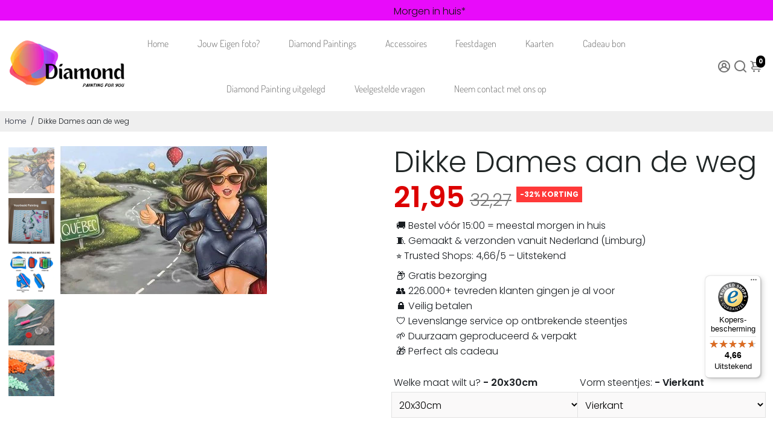

--- FILE ---
content_type: text/html; charset=utf-8
request_url: https://diamondpaintingforyou.com/products/dikke-dames-aan-de-weg
body_size: 63560
content:
<!doctype html>
<html>
  <head>
    <!-- Uploadery by ShopPad -->
<script>
  window.Shoppad = window.Shoppad || {},
  window.Shoppad.apps = window.Shoppad.apps || {},
  window.Shoppad.apps.uploadery = window.Shoppad.apps.uploadery || {},
  window.Shoppad.apps.uploadery.addToCartButton = 'form[action="/cart/add"] .button--addToCart';
</script>
    <script async src='//d1liekpayvooaz.cloudfront.net/apps/uploadery/uploadery.js?shop=daimond-painting-for-you.myshopify.com'></script>
<!--
888888b.                              888                88888888888 888                                      
888  "88b                             888                    888     888                                      
888  .88P                             888                    888     888                                      
8888888K.   .d88b.   .d88b.  .d8888b  888888 .d88b.  888d888 888     88888b.   .d88b.  88888b.d88b.   .d88b.  
888  "Y88b d88""88b d88""88b 88K      888   d8P  Y8b 888P"   888     888 "88b d8P  Y8b 888 "888 "88b d8P  Y8b 
888    888 888  888 888  888 "Y8888b. 888   88888888 888     888     888  888 88888888 888  888  888 88888888 
888   d88P Y88..88P Y88..88P      X88 Y88b. Y8b.     888     888     888  888 Y8b.     888  888  888 Y8b.     
8888888P"   "Y88P"   "Y88P"   88888P'  "Y888 "Y8888  888     888     888  888  "Y8888  888  888  888  "Y8888  
-->
    <script src="https://app.reloadify.com/assets/popups.js?reloadify_account_id=3b8fa9b4-ae92-4a37-b445-bc8288c5e860" async></script>
    <!-- Google Tag Manager -->
<script>(function(w,d,s,l,i){w[l]=w[l]||[];w[l].push({'gtm.start':
new Date().getTime(),event:'gtm.js'});var f=d.getElementsByTagName(s)[0],
j=d.createElement(s),dl=l!='dataLayer'?'&l='+l:'';j.async=true;j.src=
'https://www.googletagmanager.com/gtm.js?id='+i+dl;f.parentNode.insertBefore(j,f);
})(window,document,'script','dataLayer','GTM-MRM53X4');</script>
<!-- End Google Tag Manager -->
    <!-- Begin eTrusted bootstrap tag -->
<script src="https://integrations.etrusted.com/applications/widget.js/v2" defer async></script>
<!-- End eTrusted bootstrap tag -->
    <title>
      Dikke Dames aan de weg Diamond Painting kit | Topkwaliteit &amp; Snelle Levering | Bestel Vandaag
      &ndash; Diamond painting for you
    </title>
    
    <meta name="description" content="Creëer prachtige kunst met deDikke Dames aan de weg - diamond painting kit. Deze set met vierkante/ronde steentjes biedt een schitterend resultaat en is ideaal voor zowel beginners als ervaren kunstenaars. Bestel nu en geniet van snelle levering en topkwaliteit in NL &amp; BE!”" />
    
    <link rel="canonical" href="https://diamondpaintingforyou.com/products/dikke-dames-aan-de-weg" />
    <link href="https://static.boostertheme.co" rel="preconnect" crossorigin>
    <link rel="dns-prefetch" href="//static.boostertheme.co">
    <link href="https://theme.boostertheme.com" rel="preconnect" crossorigin>
    <link rel="dns-prefetch" href="//theme.boostertheme.com">
    <meta charset="utf-8">
    <meta http-equiv="X-UA-Compatible" content="IE=edge,chrome=1">
    <meta name="viewport" content="width=device-width,initial-scale=1,shrink-to-fit=no">

    


    <link rel="apple-touch-icon" sizes="180x180" href="//diamondpaintingforyou.com/cdn/shop/files/LogoBest-removebg-preview_b22b556f-edb4-4707-8156-854d4293d6f5_180x180_crop_center.png?v=1654003491">
    <link rel="icon" type="image/png" sizes="32x32" href="//diamondpaintingforyou.com/cdn/shop/files/LogoBest-removebg-preview_b22b556f-edb4-4707-8156-854d4293d6f5_32x32_crop_center.png?v=1654003491">
    <link rel="icon" type="image/png" sizes="16x16" href="//diamondpaintingforyou.com/cdn/shop/files/LogoBest-removebg-preview_b22b556f-edb4-4707-8156-854d4293d6f5_16x16_crop_center.png?v=1654003491">
    <link rel="manifest" href="//diamondpaintingforyou.com/cdn/shop/t/73/assets/site.webmanifest?v=164010606739942386281769094093">
    <meta name="msapplication-TileColor" content="">
    <meta name="theme-color" content=">


    <script>window.performance && window.performance.mark && window.performance.mark('shopify.content_for_header.start');</script><meta name="google-site-verification" content="faNk-tlU_TJdLQxq_rMUDHTAuuuHIHpIdxqNuVV4PgY">
<meta id="shopify-digital-wallet" name="shopify-digital-wallet" content="/53632696514/digital_wallets/dialog">
<meta name="shopify-checkout-api-token" content="96807075aaaad5a6b48140a91de20b6c">
<meta id="in-context-paypal-metadata" data-shop-id="53632696514" data-venmo-supported="false" data-environment="production" data-locale="nl_NL" data-paypal-v4="true" data-currency="EUR">
<link rel="alternate" hreflang="x-default" href="https://diamondpaintingforyou.com/products/dikke-dames-aan-de-weg">
<link rel="alternate" hreflang="nl" href="https://diamondpaintingforyou.com/products/dikke-dames-aan-de-weg">
<link rel="alternate" hreflang="nl-BE" href="https://diamondpaintingforyou.com/nl-be/products/dikke-dames-aan-de-weg">
<link rel="alternate" type="application/json+oembed" href="https://diamondpaintingforyou.com/products/dikke-dames-aan-de-weg.oembed">
<script async="async" src="/checkouts/internal/preloads.js?locale=nl-NL"></script>
<script id="apple-pay-shop-capabilities" type="application/json">{"shopId":53632696514,"countryCode":"NL","currencyCode":"EUR","merchantCapabilities":["supports3DS"],"merchantId":"gid:\/\/shopify\/Shop\/53632696514","merchantName":"Diamond painting for you","requiredBillingContactFields":["postalAddress","email"],"requiredShippingContactFields":["postalAddress","email"],"shippingType":"shipping","supportedNetworks":["visa","maestro","masterCard","amex"],"total":{"type":"pending","label":"Diamond painting for you","amount":"1.00"},"shopifyPaymentsEnabled":true,"supportsSubscriptions":true}</script>
<script id="shopify-features" type="application/json">{"accessToken":"96807075aaaad5a6b48140a91de20b6c","betas":["rich-media-storefront-analytics"],"domain":"diamondpaintingforyou.com","predictiveSearch":true,"shopId":53632696514,"locale":"nl"}</script>
<script>var Shopify = Shopify || {};
Shopify.shop = "daimond-painting-for-you.myshopify.com";
Shopify.locale = "nl";
Shopify.currency = {"active":"EUR","rate":"1.0"};
Shopify.country = "NL";
Shopify.theme = {"name":"huidig","id":182774169934,"schema_name":"Booster-6.1.0","schema_version":"6.1.0","theme_store_id":null,"role":"main"};
Shopify.theme.handle = "null";
Shopify.theme.style = {"id":null,"handle":null};
Shopify.cdnHost = "diamondpaintingforyou.com/cdn";
Shopify.routes = Shopify.routes || {};
Shopify.routes.root = "/";</script>
<script type="module">!function(o){(o.Shopify=o.Shopify||{}).modules=!0}(window);</script>
<script>!function(o){function n(){var o=[];function n(){o.push(Array.prototype.slice.apply(arguments))}return n.q=o,n}var t=o.Shopify=o.Shopify||{};t.loadFeatures=n(),t.autoloadFeatures=n()}(window);</script>
<script id="shop-js-analytics" type="application/json">{"pageType":"product"}</script>
<script defer="defer" async type="module" src="//diamondpaintingforyou.com/cdn/shopifycloud/shop-js/modules/v2/client.init-shop-cart-sync_CwGft62q.nl.esm.js"></script>
<script defer="defer" async type="module" src="//diamondpaintingforyou.com/cdn/shopifycloud/shop-js/modules/v2/chunk.common_BAeYDmFP.esm.js"></script>
<script defer="defer" async type="module" src="//diamondpaintingforyou.com/cdn/shopifycloud/shop-js/modules/v2/chunk.modal_B9qqLDBC.esm.js"></script>
<script type="module">
  await import("//diamondpaintingforyou.com/cdn/shopifycloud/shop-js/modules/v2/client.init-shop-cart-sync_CwGft62q.nl.esm.js");
await import("//diamondpaintingforyou.com/cdn/shopifycloud/shop-js/modules/v2/chunk.common_BAeYDmFP.esm.js");
await import("//diamondpaintingforyou.com/cdn/shopifycloud/shop-js/modules/v2/chunk.modal_B9qqLDBC.esm.js");

  window.Shopify.SignInWithShop?.initShopCartSync?.({"fedCMEnabled":true,"windoidEnabled":true});

</script>
<script>(function() {
  var isLoaded = false;
  function asyncLoad() {
    if (isLoaded) return;
    isLoaded = true;
    var urls = ["\/\/d1liekpayvooaz.cloudfront.net\/apps\/uploadery\/uploadery.js?shop=daimond-painting-for-you.myshopify.com","https:\/\/servicepoints.sendcloud.sc\/shops\/shopify\/embed\/ec745734-c5c9-40fa-9584-5e20f72d5917.js?shop=daimond-painting-for-you.myshopify.com","https:\/\/tseish-app.connect.trustedshops.com\/esc.js?apiBaseUrl=aHR0cHM6Ly90c2Vpc2gtYXBwLmNvbm5lY3QudHJ1c3RlZHNob3BzLmNvbQ==\u0026instanceId=ZGFpbW9uZC1wYWludGluZy1mb3IteW91Lm15c2hvcGlmeS5jb20=\u0026shop=daimond-painting-for-you.myshopify.com"];
    for (var i = 0; i < urls.length; i++) {
      var s = document.createElement('script');
      s.type = 'text/javascript';
      s.async = true;
      s.src = urls[i];
      var x = document.getElementsByTagName('script')[0];
      x.parentNode.insertBefore(s, x);
    }
  };
  if(window.attachEvent) {
    window.attachEvent('onload', asyncLoad);
  } else {
    window.addEventListener('load', asyncLoad, false);
  }
})();</script>
<script id="__st">var __st={"a":53632696514,"offset":3600,"reqid":"6e8c9bdf-2387-488a-8834-657ad9a8a7a4-1769278036","pageurl":"diamondpaintingforyou.com\/products\/dikke-dames-aan-de-weg","u":"e659257e9d5a","p":"product","rtyp":"product","rid":7404924829890};</script>
<script>window.ShopifyPaypalV4VisibilityTracking = true;</script>
<script id="captcha-bootstrap">!function(){'use strict';const t='contact',e='account',n='new_comment',o=[[t,t],['blogs',n],['comments',n],[t,'customer']],c=[[e,'customer_login'],[e,'guest_login'],[e,'recover_customer_password'],[e,'create_customer']],r=t=>t.map((([t,e])=>`form[action*='/${t}']:not([data-nocaptcha='true']) input[name='form_type'][value='${e}']`)).join(','),a=t=>()=>t?[...document.querySelectorAll(t)].map((t=>t.form)):[];function s(){const t=[...o],e=r(t);return a(e)}const i='password',u='form_key',d=['recaptcha-v3-token','g-recaptcha-response','h-captcha-response',i],f=()=>{try{return window.sessionStorage}catch{return}},m='__shopify_v',_=t=>t.elements[u];function p(t,e,n=!1){try{const o=window.sessionStorage,c=JSON.parse(o.getItem(e)),{data:r}=function(t){const{data:e,action:n}=t;return t[m]||n?{data:e,action:n}:{data:t,action:n}}(c);for(const[e,n]of Object.entries(r))t.elements[e]&&(t.elements[e].value=n);n&&o.removeItem(e)}catch(o){console.error('form repopulation failed',{error:o})}}const l='form_type',E='cptcha';function T(t){t.dataset[E]=!0}const w=window,h=w.document,L='Shopify',v='ce_forms',y='captcha';let A=!1;((t,e)=>{const n=(g='f06e6c50-85a8-45c8-87d0-21a2b65856fe',I='https://cdn.shopify.com/shopifycloud/storefront-forms-hcaptcha/ce_storefront_forms_captcha_hcaptcha.v1.5.2.iife.js',D={infoText:'Beschermd door hCaptcha',privacyText:'Privacy',termsText:'Voorwaarden'},(t,e,n)=>{const o=w[L][v],c=o.bindForm;if(c)return c(t,g,e,D).then(n);var r;o.q.push([[t,g,e,D],n]),r=I,A||(h.body.append(Object.assign(h.createElement('script'),{id:'captcha-provider',async:!0,src:r})),A=!0)});var g,I,D;w[L]=w[L]||{},w[L][v]=w[L][v]||{},w[L][v].q=[],w[L][y]=w[L][y]||{},w[L][y].protect=function(t,e){n(t,void 0,e),T(t)},Object.freeze(w[L][y]),function(t,e,n,w,h,L){const[v,y,A,g]=function(t,e,n){const i=e?o:[],u=t?c:[],d=[...i,...u],f=r(d),m=r(i),_=r(d.filter((([t,e])=>n.includes(e))));return[a(f),a(m),a(_),s()]}(w,h,L),I=t=>{const e=t.target;return e instanceof HTMLFormElement?e:e&&e.form},D=t=>v().includes(t);t.addEventListener('submit',(t=>{const e=I(t);if(!e)return;const n=D(e)&&!e.dataset.hcaptchaBound&&!e.dataset.recaptchaBound,o=_(e),c=g().includes(e)&&(!o||!o.value);(n||c)&&t.preventDefault(),c&&!n&&(function(t){try{if(!f())return;!function(t){const e=f();if(!e)return;const n=_(t);if(!n)return;const o=n.value;o&&e.removeItem(o)}(t);const e=Array.from(Array(32),(()=>Math.random().toString(36)[2])).join('');!function(t,e){_(t)||t.append(Object.assign(document.createElement('input'),{type:'hidden',name:u})),t.elements[u].value=e}(t,e),function(t,e){const n=f();if(!n)return;const o=[...t.querySelectorAll(`input[type='${i}']`)].map((({name:t})=>t)),c=[...d,...o],r={};for(const[a,s]of new FormData(t).entries())c.includes(a)||(r[a]=s);n.setItem(e,JSON.stringify({[m]:1,action:t.action,data:r}))}(t,e)}catch(e){console.error('failed to persist form',e)}}(e),e.submit())}));const S=(t,e)=>{t&&!t.dataset[E]&&(n(t,e.some((e=>e===t))),T(t))};for(const o of['focusin','change'])t.addEventListener(o,(t=>{const e=I(t);D(e)&&S(e,y())}));const B=e.get('form_key'),M=e.get(l),P=B&&M;t.addEventListener('DOMContentLoaded',(()=>{const t=y();if(P)for(const e of t)e.elements[l].value===M&&p(e,B);[...new Set([...A(),...v().filter((t=>'true'===t.dataset.shopifyCaptcha))])].forEach((e=>S(e,t)))}))}(h,new URLSearchParams(w.location.search),n,t,e,['guest_login'])})(!0,!0)}();</script>
<script integrity="sha256-4kQ18oKyAcykRKYeNunJcIwy7WH5gtpwJnB7kiuLZ1E=" data-source-attribution="shopify.loadfeatures" defer="defer" src="//diamondpaintingforyou.com/cdn/shopifycloud/storefront/assets/storefront/load_feature-a0a9edcb.js" crossorigin="anonymous"></script>
<script data-source-attribution="shopify.dynamic_checkout.dynamic.init">var Shopify=Shopify||{};Shopify.PaymentButton=Shopify.PaymentButton||{isStorefrontPortableWallets:!0,init:function(){window.Shopify.PaymentButton.init=function(){};var t=document.createElement("script");t.src="https://diamondpaintingforyou.com/cdn/shopifycloud/portable-wallets/latest/portable-wallets.nl.js",t.type="module",document.head.appendChild(t)}};
</script>
<script data-source-attribution="shopify.dynamic_checkout.buyer_consent">
  function portableWalletsHideBuyerConsent(e){var t=document.getElementById("shopify-buyer-consent"),n=document.getElementById("shopify-subscription-policy-button");t&&n&&(t.classList.add("hidden"),t.setAttribute("aria-hidden","true"),n.removeEventListener("click",e))}function portableWalletsShowBuyerConsent(e){var t=document.getElementById("shopify-buyer-consent"),n=document.getElementById("shopify-subscription-policy-button");t&&n&&(t.classList.remove("hidden"),t.removeAttribute("aria-hidden"),n.addEventListener("click",e))}window.Shopify?.PaymentButton&&(window.Shopify.PaymentButton.hideBuyerConsent=portableWalletsHideBuyerConsent,window.Shopify.PaymentButton.showBuyerConsent=portableWalletsShowBuyerConsent);
</script>
<script>
  function portableWalletsCleanup(e){e&&e.src&&console.error("Failed to load portable wallets script "+e.src);var t=document.querySelectorAll("shopify-accelerated-checkout .shopify-payment-button__skeleton, shopify-accelerated-checkout-cart .wallet-cart-button__skeleton"),e=document.getElementById("shopify-buyer-consent");for(let e=0;e<t.length;e++)t[e].remove();e&&e.remove()}function portableWalletsNotLoadedAsModule(e){e instanceof ErrorEvent&&"string"==typeof e.message&&e.message.includes("import.meta")&&"string"==typeof e.filename&&e.filename.includes("portable-wallets")&&(window.removeEventListener("error",portableWalletsNotLoadedAsModule),window.Shopify.PaymentButton.failedToLoad=e,"loading"===document.readyState?document.addEventListener("DOMContentLoaded",window.Shopify.PaymentButton.init):window.Shopify.PaymentButton.init())}window.addEventListener("error",portableWalletsNotLoadedAsModule);
</script>

<script type="module" src="https://diamondpaintingforyou.com/cdn/shopifycloud/portable-wallets/latest/portable-wallets.nl.js" onError="portableWalletsCleanup(this)" crossorigin="anonymous"></script>
<script nomodule>
  document.addEventListener("DOMContentLoaded", portableWalletsCleanup);
</script>

<script id='scb4127' type='text/javascript' async='' src='https://diamondpaintingforyou.com/cdn/shopifycloud/privacy-banner/storefront-banner.js'></script><link id="shopify-accelerated-checkout-styles" rel="stylesheet" media="screen" href="https://diamondpaintingforyou.com/cdn/shopifycloud/portable-wallets/latest/accelerated-checkout-backwards-compat.css" crossorigin="anonymous">
<style id="shopify-accelerated-checkout-cart">
        #shopify-buyer-consent {
  margin-top: 1em;
  display: inline-block;
  width: 100%;
}

#shopify-buyer-consent.hidden {
  display: none;
}

#shopify-subscription-policy-button {
  background: none;
  border: none;
  padding: 0;
  text-decoration: underline;
  font-size: inherit;
  cursor: pointer;
}

#shopify-subscription-policy-button::before {
  box-shadow: none;
}

      </style>

<script>window.performance && window.performance.mark && window.performance.mark('shopify.content_for_header.end');</script>
<script>
      window.DP4Y_CART_RULES = {
        // Handles are used as a robust fallback when variant IDs cannot be resolved via Liquid.
        photoCheckHandle: "foto-check-service",
        photoCheckVariantId: 48412475720014,
        freeStonesHandle: "extra-steentjes-gratis",
        freeStonesVariantId: 0
      };
    </script>

    <style>
                     @font-face {
  font-family: Poppins;
  font-weight: 300;
  font-style: normal;
  src: url("//diamondpaintingforyou.com/cdn/fonts/poppins/poppins_n3.05f58335c3209cce17da4f1f1ab324ebe2982441.woff2") format("woff2"),
       url("//diamondpaintingforyou.com/cdn/fonts/poppins/poppins_n3.6971368e1f131d2c8ff8e3a44a36b577fdda3ff5.woff") format("woff");
font-display: swap;}
     @font-face {
  font-family: Poppins;
  font-weight: 600;
  font-style: normal;
  src: url("//diamondpaintingforyou.com/cdn/fonts/poppins/poppins_n6.aa29d4918bc243723d56b59572e18228ed0786f6.woff2") format("woff2"),
       url("//diamondpaintingforyou.com/cdn/fonts/poppins/poppins_n6.5f815d845fe073750885d5b7e619ee00e8111208.woff") format("woff");
font-display: swap;}
     @font-face {
  font-family: Poppins;
  font-weight: 700;
  font-style: normal;
  src: url("//diamondpaintingforyou.com/cdn/fonts/poppins/poppins_n7.56758dcf284489feb014a026f3727f2f20a54626.woff2") format("woff2"),
       url("//diamondpaintingforyou.com/cdn/fonts/poppins/poppins_n7.f34f55d9b3d3205d2cd6f64955ff4b36f0cfd8da.woff") format("woff");
font-display: swap;}
 :root{--baseFont: Poppins, sans-serif;--titleFont: "New York", Iowan Old Style, Apple Garamond, Baskerville, Times New Roman, Droid Serif, Times, Source Serif Pro, serif, Apple Color Emoji, Segoe UI Emoji, Segoe UI Symbol;--smallFontSize: 16px;--baseFontSize: 16px;--mediumFontSize: 34px;--mediumSubtitleFontSize: 27.2px;--bigFontSize: 48px;--headingFontSize: 37px;--subHeadingFontSize: 15px;--bodyBackgroundColor: #FFFFFF;--textColor:  #191d21;--titleColor: #202626;--secondaryBodyBackgroundColor: #EFEFEF;--secondaryTextColor: #686363;--linkColor: #2B2F3D;--gLinkColor: #2B2F3D;--accentColor: #000000;--accentColor005: rgba(0, 0, 0, 0.05);--accentColor01: rgba(0, 0, 0, 0.1);--accentColor025: rgba(0, 0, 0, 0.25);--accentColor05: rgba(0, 0, 0, 0.5);--accentColor075: rgba(0, 0, 0, 0.75);--accentTextColor: #FFFFFF;--secondaryAccentColor: #ffffff;--secondaryAccentTextColor: #000000;--disabledBackgroundColor: ;--disabledTextColor: ;--alertColor: #EF0000;--alertColor005: rgba(239, 0, 0, 0.05);--borderRadius: 0px;--borderRadiusSmall: 0px;--cardPadding: 5px;--maxwidth:1280px;;--inputFill: #faf9f9;--inputContent: #000000}*{box-sizing:border-box;backface-visibility:hidden}html{-webkit-text-size-adjust:100%}body{margin:0}main{display:block}hr{box-sizing:content-box;height:0;overflow:visible}pre{font-family:monospace, monospace;font-size:1em}a{background-color:transparent}abbr[title]{border-bottom:none;text-decoration:underline;text-decoration:underline dotted}b,strong{font-weight:bolder}code,kbd,samp{font-family:monospace, monospace;font-size:1em}small{font-size:80%}sub,sup{font-size:75%;line-height:0;position:relative;vertical-align:baseline}sub{bottom:-0.25em}sup{top:-0.5em}img{border-style:none;max-width:100%;height:auto}button,input,optgroup,select,textarea{font-family:inherit;font-size:100%;line-height:1.15;margin:0;background:var(--inputFill);color:var(--inputContent);border:1px solid #e2e2e2;border-radius:var(--borderRadiusSmall)}button:hover,select:hover{cursor:pointer}button,input{overflow:visible}button,select{text-transform:none}button,[type="button"],[type="reset"],[type="submit"]{-webkit-appearance:button}button::-moz-focus-inner,[type="button"]::-moz-focus-inner,[type="reset"]::-moz-focus-inner,[type="submit"]::-moz-focus-inner{border-style:none;padding:0}button:-moz-focusring,[type="button"]:-moz-focusring,[type="reset"]:-moz-focusring,[type="submit"]:-moz-focusring{outline:1px dotted ButtonText}fieldset{padding:0.35em 0.75em 0.625em}legend{box-sizing:border-box;color:inherit;display:table;max-width:100%;padding:0;white-space:normal}progress{vertical-align:baseline}textarea{overflow:auto}[type="checkbox"],[type="radio"]{box-sizing:border-box;padding:0}[type="number"]::-webkit-inner-spin-button,[type="number"]::-webkit-outer-spin-button{height:auto}[type="search"]{-webkit-appearance:textfield;outline-offset:-2px}[type="search"]::-webkit-search-decoration{-webkit-appearance:none}::-webkit-file-upload-button{-webkit-appearance:button;font:inherit}details{display:block}summary{display:list-item}template{display:none}[hidden]{display:none}:focus{outline:0}select:focus,input:focus{border:1px solid darken(#e2e2e2, 20%)}[class^="col"] p{width:100%}.container-fluid,.container{margin-right:auto;margin-left:auto}.row-container{margin:auto auto}.row{position:relative;display:-webkit-box;display:-ms-flexbox;display:flex;-webkit-box-flex:0;-ms-flex:0 1 auto;flex:0 1 auto;-webkit-box-orient:horizontal;-webkit-box-direction:normal;-ms-flex-direction:row;flex-direction:row;-ms-flex-wrap:wrap;flex-wrap:wrap;width:100%}.row.reverse{-webkit-box-orient:horizontal;-webkit-box-direction:reverse;-ms-flex-direction:row-reverse;flex-direction:row-reverse}.col.reverse{-webkit-box-orient:vertical;-webkit-box-direction:reverse;-ms-flex-direction:column-reverse;flex-direction:column-reverse}.hide{display:none !important}.col-min,.col,.col-1,.col-2,.col-3,.col-4,.col-5,.col-6,.col-7,.col-8,.col-9,.col-10,.col-11,.col-12,.col-offset-0,.col-offset-1,.col-offset-2,.col-offset-3,.col-offset-4,.col-offset-5,.col-offset-6,.col-offset-7,.col-offset-8,.col-offset-9,.col-offset-10,.col-offset-11,.col-offset-12{display:flex;-webkit-box-flex:0;-ms-flex:0 0 auto;flex:0 0 auto;padding-right:12px;padding-left:12px}.col-min{max-width:100%}.col{-webkit-box-flex:1;-ms-flex-positive:1;flex-grow:1;-ms-flex-preferred-size:0;flex-basis:0;max-width:100%}.col-1{-ms-flex-preferred-size:8.33333333%;flex-basis:8.33333333%;max-width:8.33333333%}.col-2{-ms-flex-preferred-size:16.66666667%;flex-basis:16.66666667%;max-width:16.66666667%}.col-3{-ms-flex-preferred-size:25%;flex-basis:25%;max-width:25%}.col-4{-ms-flex-preferred-size:33.33333333%;flex-basis:33.33333333%;max-width:33.33333333%}.col-5{-ms-flex-preferred-size:41.66666667%;flex-basis:41.66666667%;max-width:41.66666667%}.col-6{-ms-flex-preferred-size:50%;flex-basis:50%;max-width:50%}.col-7{-ms-flex-preferred-size:58.33333333%;flex-basis:58.33333333%;max-width:58.33333333%}.col-8{-ms-flex-preferred-size:66.66666667%;flex-basis:66.66666667%;max-width:66.66666667%}.col-9{-ms-flex-preferred-size:75%;flex-basis:75%;max-width:75%}.col-10{-ms-flex-preferred-size:83.33333333%;flex-basis:83.33333333%;max-width:83.33333333%}.col-11{-ms-flex-preferred-size:91.66666667%;flex-basis:91.66666667%;max-width:91.66666667%}.col-12{-ms-flex-preferred-size:100%;flex-basis:100%;max-width:100%}.col-offset-0{margin-left:0}.col-offset-1{margin-left:8.33333333%}.col-offset-2{margin-left:16.66666667%}.col-offset-3{margin-left:25%}.col-offset-4{margin-left:33.33333333%}.col-offset-5{margin-left:41.66666667%}.col-offset-6{margin-left:50%}.col-offset-7{margin-left:58.33333333%}.col-offset-8{margin-left:66.66666667%}.col-offset-9{margin-left:75%}.col-offset-10{margin-left:83.33333333%}.col-offset-11{margin-left:91.66666667%}.start{-webkit-box-pack:start;-ms-flex-pack:start;justify-content:flex-start;justify-items:flex-start;text-align:left;text-align:start}.center{-webkit-box-pack:center;-ms-flex-pack:center;justify-content:center;justify-items:center;text-align:center}.end{-webkit-box-pack:end;-ms-flex-pack:end;justify-content:flex-end;justify-items:flex-end;text-align:right;text-align:end}.top{-webkit-box-align:start;-ms-flex-align:start;align-items:flex-start;align-content:flex-start}.middle{-webkit-box-align:center;-ms-flex-align:center;align-items:center;align-content:center}.bottom{-webkit-box-align:end;-ms-flex-align:end;align-items:flex-end;align-content:flex-end}.around{-ms-flex-pack:distribute;justify-content:space-around}.between{-webkit-box-pack:justify;-ms-flex-pack:justify;justify-content:space-between}.first{-webkit-box-ordinal-group:0;-ms-flex-order:-1;order:-1}.last{-webkit-box-ordinal-group:2;-ms-flex-order:1;order:1}@media only screen and (min-width: 600px){.col-sm-min,.col-sm,.col-sm-1,.col-sm-2,.col-sm-3,.col-sm-4,.col-sm-5,.col-sm-6,.col-sm-7,.col-sm-8,.col-sm-9,.col-sm-10,.col-sm-11,.col-sm-12,.col-sm-offset-0,.col-sm-offset-1,.col-sm-offset-2,.col-sm-offset-3,.col-sm-offset-4,.col-sm-offset-5,.col-sm-offset-6,.col-sm-offset-7,.col-sm-offset-8,.col-sm-offset-9,.col-sm-offset-10,.col-sm-offset-11,.col-sm-offset-12{display:flex;-webkit-box-flex:0;-ms-flex:0 0 auto;flex:0 0 auto;padding-right:12px;padding-left:12px}.col-sm{-webkit-box-flex:1;-ms-flex-positive:1;flex-grow:1;-ms-flex-preferred-size:0;flex-basis:0;max-width:100%}.col-sm-1{-ms-flex-preferred-size:8.33333333%;flex-basis:8.33333333%;max-width:8.33333333%}.col-sm-2{-ms-flex-preferred-size:16.66666667%;flex-basis:16.66666667%;max-width:16.66666667%}.col-sm-3{-ms-flex-preferred-size:25%;flex-basis:25%;max-width:25%}.col-sm-4{-ms-flex-preferred-size:33.33333333%;flex-basis:33.33333333%;max-width:33.33333333%}.col-sm-5{-ms-flex-preferred-size:41.66666667%;flex-basis:41.66666667%;max-width:41.66666667%}.col-sm-6{-ms-flex-preferred-size:50%;flex-basis:50%;max-width:50%}.col-sm-7{-ms-flex-preferred-size:58.33333333%;flex-basis:58.33333333%;max-width:58.33333333%}.col-sm-8{-ms-flex-preferred-size:66.66666667%;flex-basis:66.66666667%;max-width:66.66666667%}.col-sm-9{-ms-flex-preferred-size:75%;flex-basis:75%;max-width:75%}.col-sm-10{-ms-flex-preferred-size:83.33333333%;flex-basis:83.33333333%;max-width:83.33333333%}.col-sm-11{-ms-flex-preferred-size:91.66666667%;flex-basis:91.66666667%;max-width:91.66666667%}.col-sm-12{-ms-flex-preferred-size:100%;flex-basis:100%;max-width:100%}.col-sm-offset-0{margin-left:0}.col-sm-offset-1{margin-left:8.33333333%}.col-sm-offset-2{margin-left:16.66666667%}.col-sm-offset-3{margin-left:25%}.col-sm-offset-4{margin-left:33.33333333%}.col-sm-offset-5{margin-left:41.66666667%}.col-sm-offset-6{margin-left:50%}.col-sm-offset-7{margin-left:58.33333333%}.col-sm-offset-8{margin-left:66.66666667%}.col-sm-offset-9{margin-left:75%}.col-sm-offset-10{margin-left:83.33333333%}.col-sm-offset-11{margin-left:91.66666667%}.start-sm{-webkit-box-pack:start;-ms-flex-pack:start;justify-content:flex-start;text-align:left;text-align:start}.center-sm{-webkit-box-pack:center;-ms-flex-pack:center;justify-content:center;text-align:center}.end-sm{-webkit-box-pack:end;-ms-flex-pack:end;justify-content:flex-end;text-align:right;text-align:end}.top-sm{-webkit-box-align:start;-ms-flex-align:start;align-items:flex-start}.middle-sm{-webkit-box-align:center;-ms-flex-align:center;align-items:center}.bottom-sm{-webkit-box-align:end;-ms-flex-align:end;align-items:flex-end}.around-sm{-ms-flex-pack:distribute;justify-content:space-around}.between-sm{-webkit-box-pack:justify;-ms-flex-pack:justify;justify-content:space-between}.first-sm{-webkit-box-ordinal-group:0;-ms-flex-order:-1;order:-1}.last-sm{-webkit-box-ordinal-group:2;-ms-flex-order:1;order:1}}@media only screen and (min-width: 768px){.col-md-min,.col-md,.col-md-1,.col-md-2,.col-md-3,.col-md-4,.col-md-5,.col-md-6,.col-md-7,.col-md-8,.col-md-9,.col-md-10,.col-md-11,.col-md-12,.col-md-1-5,.col-md-offset-0,.col-md-offset-1,.col-md-offset-2,.col-md-offset-3,.col-md-offset-4,.col-md-offset-5,.col-md-offset-6,.col-md-offset-7,.col-md-offset-8,.col-md-offset-9,.col-md-offset-10,.col-md-offset-11,.col-md-offset-12{display:flex;-webkit-box-flex:0;-ms-flex:0 0 auto;flex:0 0 auto;padding-right:12px;padding-left:12px}.col-md{-webkit-box-flex:1;-ms-flex-positive:1;flex-grow:1;-ms-flex-preferred-size:0;flex-basis:0;max-width:100%}.col-md-1-5{-ms-flex-preferred-size:20%;flex-basis:20%;max-width:20%}.col-md-1{-ms-flex-preferred-size:8.33333333%;flex-basis:8.33333333%;max-width:8.33333333%}.col-md-2{-ms-flex-preferred-size:16.66666667%;flex-basis:16.66666667%;max-width:16.66666667%}.col-md-3{-ms-flex-preferred-size:25%;flex-basis:25%;max-width:25%}.col-md-4{-ms-flex-preferred-size:33.33333333%;flex-basis:33.33333333%;max-width:33.33333333%}.col-md-5{-ms-flex-preferred-size:41.66666667%;flex-basis:41.66666667%;max-width:41.66666667%}.col-md-6{-ms-flex-preferred-size:50%;flex-basis:50%;max-width:50%}.col-md-7{-ms-flex-preferred-size:58.33333333%;flex-basis:58.33333333%;max-width:58.33333333%}.col-md-8{-ms-flex-preferred-size:66.66666667%;flex-basis:66.66666667%;max-width:66.66666667%}.col-md-9{-ms-flex-preferred-size:75%;flex-basis:75%;max-width:75%}.col-md-10{-ms-flex-preferred-size:83.33333333%;flex-basis:83.33333333%;max-width:83.33333333%}.col-md-11{-ms-flex-preferred-size:91.66666667%;flex-basis:91.66666667%;max-width:91.66666667%}.col-md-12{-ms-flex-preferred-size:100%;flex-basis:100%;max-width:100%}.col-md-offset-0{margin-left:0}.col-md-offset-1{margin-left:8.33333333%}.col-md-offset-2{margin-left:16.66666667%}.col-md-offset-3{margin-left:25%}.col-md-offset-4{margin-left:33.33333333%}.col-md-offset-5{margin-left:41.66666667%}.col-md-offset-6{margin-left:50%}.col-md-offset-7{margin-left:58.33333333%}.col-md-offset-8{margin-left:66.66666667%}.col-md-offset-9{margin-left:75%}.col-md-offset-10{margin-left:83.33333333%}.col-md-offset-11{margin-left:91.66666667%}.start-md{-webkit-box-pack:start;-ms-flex-pack:start;justify-content:flex-start;text-align:left;text-align:start}.center-md{-webkit-box-pack:center;-ms-flex-pack:center;justify-content:center;text-align:center}.end-md{-webkit-box-pack:end;-ms-flex-pack:end;justify-content:flex-end;text-align:right;text-align:end}.top-md{-webkit-box-align:start;-ms-flex-align:start;align-items:flex-start}.middle-md{-webkit-box-align:center;-ms-flex-align:center;align-items:center}.bottom-md{-webkit-box-align:end;-ms-flex-align:end;align-items:flex-end}.around-md{-ms-flex-pack:distribute;justify-content:space-around}.between-md{-webkit-box-pack:justify;-ms-flex-pack:justify;justify-content:space-between}.first-md{-webkit-box-ordinal-group:0;-ms-flex-order:-1;order:-1}.last-md{-webkit-box-ordinal-group:2;-ms-flex-order:1;order:1}}@media only screen and (min-width: 1024px){.col-lg-min,.col-lg,.col-lg-1,.col-lg-2,.col-lg-3,.col-lg-4,.col-lg-5,.col-lg-1-5,.col-lg-6,.col-lg-7,.col-lg-8,.col-lg-9,.col-lg-10,.col-lg-11,.col-lg-12,.col-lg-offset-0,.col-lg-offset-1,.col-lg-offset-2,.col-lg-offset-3,.col-lg-offset-4,.col-lg-offset-5,.col-lg-offset-6,.col-lg-offset-7,.col-lg-offset-8,.col-lg-offset-9,.col-lg-offset-10,.col-lg-offset-11,.col-lg-offset-12{display:flex;-webkit-box-flex:0;-ms-flex:0 0 auto;flex:0 0 auto;padding-right:12px;padding-left:12px}.col-lg{-webkit-box-flex:1;-ms-flex-positive:1;flex-grow:1;-ms-flex-preferred-size:0;flex-basis:0;max-width:100%}.col-lg-1{-ms-flex-preferred-size:8.33333333%;flex-basis:8.33333333%;max-width:8.33333333%}.col-lg-2{-ms-flex-preferred-size:16.66666667%;flex-basis:16.66666667%;max-width:16.66666667%}.col-lg-1-5{-ms-flex-preferred-size:20%;flex-basis:20%;max-width:20%}.col-lg-3{-ms-flex-preferred-size:25%;flex-basis:25%;max-width:25%}.col-lg-4{-ms-flex-preferred-size:33.33333333%;flex-basis:33.33333333%;max-width:33.33333333%}.col-lg-5{-ms-flex-preferred-size:41.66666667%;flex-basis:41.66666667%;max-width:41.66666667%}.col-lg-6{-ms-flex-preferred-size:50%;flex-basis:50%;max-width:50%}.col-lg-7{-ms-flex-preferred-size:58.33333333%;flex-basis:58.33333333%;max-width:58.33333333%}.col-lg-8{-ms-flex-preferred-size:66.66666667%;flex-basis:66.66666667%;max-width:66.66666667%}.col-lg-9{-ms-flex-preferred-size:75%;flex-basis:75%;max-width:75%}.col-lg-10{-ms-flex-preferred-size:83.33333333%;flex-basis:83.33333333%;max-width:83.33333333%}.col-lg-11{-ms-flex-preferred-size:91.66666667%;flex-basis:91.66666667%;max-width:91.66666667%}.col-lg-12{-ms-flex-preferred-size:100%;flex-basis:100%;max-width:100%}.col-lg-offset-0{margin-left:0}.col-lg-offset-1{margin-left:8.33333333%}.col-lg-offset-2{margin-left:16.66666667%}.col-lg-offset-3{margin-left:25%}.col-lg-offset-4{margin-left:33.33333333%}.col-lg-offset-5{margin-left:41.66666667%}.col-lg-offset-6{margin-left:50%}.col-lg-offset-7{margin-left:58.33333333%}.col-lg-offset-8{margin-left:66.66666667%}.col-lg-offset-9{margin-left:75%}.col-lg-offset-10{margin-left:83.33333333%}.col-lg-offset-11{margin-left:91.66666667%}.start-lg{-webkit-box-pack:start;-ms-flex-pack:start;justify-content:flex-start;text-align:left;text-align:start}.center-lg{-webkit-box-pack:center;-ms-flex-pack:center;justify-content:center;text-align:center}.end-lg{-webkit-box-pack:end;-ms-flex-pack:end;justify-content:flex-end;text-align:right;text-align:end}.top-lg{-webkit-box-align:start;-ms-flex-align:start;align-items:flex-start}.middle-lg{-webkit-box-align:center;-ms-flex-align:center;align-items:center}.bottom-lg{-webkit-box-align:end;-ms-flex-align:end;align-items:flex-end}.around-lg{-ms-flex-pack:distribute;justify-content:space-around}.between-lg{-webkit-box-pack:justify;-ms-flex-pack:justify;justify-content:space-between}.first-lg{-webkit-box-ordinal-group:0;-ms-flex-order:-1;order:-1}.last-lg{-webkit-box-ordinal-group:2;-ms-flex-order:1;order:1}}.primaryCombo{background-color:var(--accentColor);color:var(--accentTextColor)}.primaryCombo--reversed{background-color:var(--accentTextColor);color:var(--accentColor)}.secondaryCombo{background-color:var(--secondaryAccentColor);color:var(--secondaryAccentTextColor)}.secondaryCombo--reversed{background-color:var(--secondaryAccentTextColor);color:var(--secondaryAccentColor)}.unflex{display:block}.flex{display:flex}::-moz-selection{color:var(--accentTextColor);background:var(--accentColor)}::selection{color:var(--accentTextColor);background:var(--accentColor)}table{border:1px inset transparent;border-collapse:collapse}td,th{padding:16px}tr{transition:background-color 0.15s}tr:nth-child(even){background-color:rgba(239, 239, 239, 0.85);color:var(--secondaryTextColor)}tr:hover{background-color:var(--secondaryBodyBackgroundColor)}.h-reset,.h-reset--all h1,.h-reset--all h2,.h-reset--all h3,.h-reset--all h4,.h-reset--all h5,.h-reset--all h6{margin:0;line-height:1em;font-weight:normal}.urgency__text span p{margin:0}h1,h2,h3{font-family:var(--titleFont)}h1,h2{font-weight:400;color:var(--titleColor)}p,span{color:var(--textColor)}.p-reset,.p-reset--all p{line-height:1.35em;margin:0}a{color:var(--linkColor)}a:not(.button):hover{color:var(--accentColor)}.inherit .s__block *:not(.button):not(.tag):not(.countdown),.footer.inherit *:not(.button),.subfooter.inherit *:not(.button),.info-bar *,.bcard--default .inherit *,.slide .inherit *,.banner.inherit *{color:inherit}.max-width,.layout__boxed,.layout__stretchBg>.layout__content{max-width:var(--maxwidth);margin-right:auto;margin-left:auto;width:100%;position:relative}.raw__content{padding-left:0.75rem;padding-right:0.75rem}.layout__boxed>.layout__content,.layout__stretchContent>.layout__content{margin-right:auto;margin-left:auto;width:100%;position:relative}html,body{height:100%}.container{min-height:100vh;display:flex;flex-direction:column}main{display:flex;flex-direction:column;flex:1 1 auto}.wrapper--bottom{margin-top:auto;padding-top:48px}body{font-family:var(--baseFont);font-weight:300;font-size:var(--baseFontSize);background:var(--bodyBackgroundColor);color:var(--textColor)}input{border-radius:var(--borderRadiusSmall)}.svg-icon{height:20px;width:20px;max-height:100%;fill:currentColor}.icon-link{height:100%;line-height:0;max-height:20px;margin:0px 4px !important}.icon-link .uil{font-size:25px;color:currentColor}.icon-link .uil.uil-facebook-f{font-size:22px}.icon-link .uil.uil-whatsapp{font-size:23px;line-height:20px}.icon-link .uil::before{line-height:20px;margin:0px !important;padding:0px}.overlay{position:absolute;width:100%;height:100%;top:0;left:0}.self__align--center{align-self:center}.self__align--top{align-self:flex-start}.self__align--bottom{align-self:flex-end}.self__justify--start{justify-self:flex-start}.self__justify--center{justify-self:center}.self__justify--end{justify-self:flex-end}.border-radius{border-radius:var(--borderRadius)}.border-radius--small{border-radius:var(--borderRadiusSmall)}.margin__vertical{margin-top:12px;margin-bottom:12px}.margin__horizontal{margin-left:12px;margin-right:12px}.margin--4{margin:4px}.margin__bottom--12{margin-bottom:12px}.margin__horizontal--4{margin-left:4px;margin-right:4px}.margin--8{margin:8px}.margin--16{margin:16px}.padding__horizontal{padding-left:12px;padding-right:12px}.padding__vertical{padding-top:12px;padding-bottom:12px}.bg__top{background-position:top}.bg__bottom{background-position:bottom}.bg__middle{background-position:center}.disable-select{-webkit-touch-callout:none;-webkit-user-select:none;-khtml-user-select:none;-moz-user-select:none;-ms-user-select:none;user-select:none}.fancy-scroll::-webkit-scrollbar{width:3px}.fancy-scroll::-webkit-scrollbar-track{background:#f1f1f1}.fancy-scroll::-webkit-scrollbar-thumb{background:#888}.fancy-scroll::-webkit-scrollbar-thumb:hover{background:#555}.hidden-scroll::-webkit-scrollbar{width:0px}.hidden-scroll::-webkit-scrollbar-track{background:transparent}.hidden-scroll::-webkit-scrollbar-thumb{background:transparent}.hidden-scroll::-webkit-scrollbar-thumb:hover{background:transparent}select{padding:0.5rem;border-radius:var(--borderRadiusSmall);font-size:var(--smallFontSize)}.booster__popup--holder{position:fixed;right:10px;top:10px;z-index:99;max-width:calc(100% - 20px)}.booster__popup{opacity:0;padding:10px;margin-top:10px;max-width:100%;display:block;text-decoration:none !important}.booster__popup--error{background:var(--alertColor);color:var(--accentTextColor) !important}.booster__popup--info,.booster__popup--success{background:var(--accentColor);color:var(--accentTextColor) !important}.booster__popup--warning{background:#ffe58e;color:black !important}.banner{margin-bottom:24px;padding:24px}.description--collapse{display:-webkit-box;-webkit-box-orient:vertical;overflow:hidden;-webkit-line-clamp:1;text-overflow:ellipsis}.description--collapse>*:not(style):not(script){display:inline-block;min-width:100%}.readMore__toggle{margin-top:12px;display:inline-block}.readMore__toggle:hover{cursor:pointer}.readMore__toggle::after{content:' more'}.pagination{margin:24px 0px}.pagination__page{margin:0px 4px !important;padding:6px 12px;text-decoration:none;transition:all 0.15s;border-radius:var(--borderRadiusSmall)}.pagination__page .uil::before{margin:0px !important}.pagination__page:hover{color:var(--accentColor);background:rgba(0, 0, 0, 0.1)}.pagination__page--current,.pagination__page--current:hover{color:var(--accentTextColor);background:var(--accentColor)}@media screen and (max-width: 767px){.pagination__page{padding:6px}}[data-bstr-slide-holder]{overflow:hidden;overflow-x:scroll;-ms-overflow-style:none;scrollbar-width:none;scroll-behavior:smooth;scroll-snap-type:x mandatory;display:flex;flex-wrap:nowrap}[data-bstr-slide-holder]::-webkit-scrollbar{display:none}[data-bstr-slider-orientation="vertical"]{overflow:hidden;overflow-y:scroll;scroll-snap-type:y mandatory;padding-left:0;scroll-padding-left:0;flex-direction:column}[data-bstr-slide]{scroll-snap-align:start}.nav__utils{justify-content:flex-end}.page__header .logo--transparent{display:none}.header__plist--item{display:flex;margin-bottom:0.5rem}.header__plist--item>a{flex-shrink:0}.header__plist--image{height:80px;width:80px;object-fit:cover;flex-shrink:0;margin-right:0.5rem}.header__plist--name{display:block;margin-bottom:0.35rem;white-space:normal}.header__utility>*:hover,.header__utility .uil:hover{cursor:pointer;color:var(--accent)}.header__utility>*:not(:first-child){margin-left:.15rem}.search__icon{color:inherit}#user__button:checked+.user__holder,#i18n__button:checked+.i18n__holder{height:auto;padding:24px;opacity:1}#user__button:checked+.user__holder{padding-bottom:16px}#user__button:checked ~ .overlay,#i18n__button:checked ~ .overlay{display:block;background:black;opacity:.2}.user__button label,.i18n__button label{position:relative;z-index:1}.user__holder,.i18n__holder{position:absolute;margin-top:12px;background:var(--bodyBackgroundColor);min-width:200px;right:0px;box-shadow:0px 0px 10px rgba(0,0,0,0.08);text-align:left;display:block;height:0;overflow:hidden;opacity:0;transition:opacity 0.25s;padding:0px;z-index:999;color:var(--textColor);font-size:initial}.user__button .overlay,.i18n__button .overlay{position:fixed;z-index:0;display:none}.user__link{display:block;text-decoration:none;margin-bottom:12px !important}.user__link .uil{font-size:1.1em;margin-right:6px}.i18n__title{display:block;margin-bottom:8px !important;text-transform:uppercase;font-size:13px;font-weight:600}.i18n__title:last-of-type{margin-top:16px !important}.i18n__title:first-of-type{margin-top:0px !important}.search__container{position:relative;display:inline-block;flex:1;text-align:right}.search__container--inline{height:auto}.search__container--abs{position:fixed;left:0;top:0;box-shadow:0px 0px 10px rgba(0,0,0,0.08);z-index:999;width:100%;opacity:0;transform:translateY(-100%);transition:all 0.25s}.search__container--abs .search__container--wrapper{padding:24px 32px;background:var(--bodyBackgroundColor)}.search__container--abs.focused{opacity:1;transform:translateY(0%)}.search__container--abs form input{font-size:25px;width:calc(100% - 35px);max-width:780px;padding:8px 16px;margin-top:8px;padding-left:0px;background:transparent;border:none}.search__container--abs .search__icon--submit{font-size:20px;padding:0px;margin:0px !important;background:transparent;border:none}.search__container--abs .search__overlay{background:black;position:fixed;z-index:-1;height:100vh;width:100vw;left:0;top:0;opacity:0.15}.search__container--abs.focused .search__overlay{display:block}.search__title{display:flex;width:100%}.search__title span{margin-left:auto !important}.search__container--abs.focused .search__results{display:flex;left:35px;transform:none}.search__results a{text-decoration:none}.search__icon:hover{cursor:pointer}.search__results{position:absolute;width:100%;left:50%;transform:translateX(-50%);padding:0px 8px;background:var(--bodyBackgroundColor);z-index:14;max-width:600px;display:none}.search__container--inline .search__results{padding:8px}.search__container--inline .search__results .card--default{display:flex;max-width:100%;width:100%;padding:8px;border-radius:var(--borderRadiusSmall);margin-bottom:8px}.search__container--inline .search__results .card--default:hover{color:var(--accentColor);background:rgba(0, 0, 0, 0.1)}.search__container--inline .search__results .card__img--container{max-width:80px;margin:0px !important;margin-right:12px !important}.search__container--inline .search__results .card--default .card__info{text-align:left;margin:0px !important}.search__result{display:flex;align-content:center;align-items:center;justify-content:left;min-height:50px;padding:8px 0px;margin:8px 0px;color:inherit;transition:background-color 0.15s}.search__result:hover{background-color:rgba(0, 0, 0, 0.1)}.search__result--details span{transition:color 0.15s}.search__result:hover .search__result--details span{color:var(--accentColor)}.search__result--details{margin-left:8px;text-align:left}.search__result--details .name{display:block;margin-bottom:8px !important}.search__container span:hover{cursor:pointer}.header form{height:100%}.search__result--image{height:80px;width:80px;background-position:center;background-size:cover;margin-left:8px !important}.search__overlay{z-index:13;position:fixed;height:100%;width:100%;background:#000;opacity:0;top:0px;left:0px;transition:opacity 0.15s;display:none}.search__container.focused .search__overlay{display:block;opacity:.1}.search__container.focused .search__results{display:block}.search__page--result{margin-bottom:12px !important}.searchpage__title{padding-top:76px;padding-bottom:76px;text-align:center}.searchpage__input{padding:4px 12px;margin-right:8px}.searchpage__input--title{margin-bottom:24px !important}.search__term{color:var(--accentColor)}.searchpage__subtitle{margin-bottom:16px !important;font-size:var(--mediumSubtitleFontSize)}@media only screen and (min-width: 768px){.search__container--sub{position:relative}.search__container--inline input{width:100%;padding-left:35px;height:35px;z-index:14;max-width:750px;display:block;position:relative}.search__container--inline .search__icon,.search__container--inline.focused .search__icon--submit{position:absolute;left:5px;height:20px;top:50%;margin-top:-10px !important;z-index:15}.search__container--inline .search__icon--submit{display:none}.search__container--inline.focused .search__icon{display:none}.search__container--inline.focused .search__icon--submit{display:block}.search__container--inline .search__icon--submit .svg-icon{height:20px;width:20px}}@media only screen and (max-width: 767px){.search__container--abs.focused .search__results{position:absolute;width:100vw;left:0px;display:block}.search__results--abs{padding:8px}.search__results--abs .card--default{display:flex;max-width:100%;width:100%;padding:8px;border-radius:var(--borderRadiusSmall);margin-bottom:8px}.search__results--abs .card--default:hover{color:var(--accentColor);background:rgba(0, 0, 0, 0.1)}.search__results--abs .card__img--container{max-width:80px;margin:0px !important;margin-right:12px !important}.search__results--abs .card--default .card__info{text-align:left;margin:0px}}@media only screen and (min-width: 768px){.search__container--abs.focused .search__results--abs{left:0px;width:100%;max-height:85vh;max-width:none;padding-bottom:24px}}.linklist__link{margin:0px 4px !important}.marquee-container{transition:transform 0.3s;height:100%;justify-content:inherit;backface-visibility:hidden;transform:translateZ(0);-webkit-font-smoothing:subpixel-antialiased}.marquee-container p{overflow:hidden;margin:0 !important;height:100%;width:100%;display:flex;align-items:center;justify-content:inherit}.info-bar>div>div:not(.block--minicart) a{text-decoration:none;transition:all 0.15s}.info-bar>div>div:not(.block--minicart) a:hover{color:currentColor;opacity:0.8}.breadcrumbs--default{padding:0.5rem;color:var(--secondaryTextColor);background:var(--secondaryBodyBackgroundColor)}.breadcrumbs__wrapper .breadcrumb{width:100%}.breadcrumbs__wrapper{background:var(--secondaryBodyBackgroundColor)}.breadcrumb{font-size:12px}.breadcrumb a{text-decoration:none}.breadcrumb span{margin-left:4px !important}.tag{padding:4px 6px;background:#000;font-size:12px;font-weight:bold;color:#ffffff;text-transform:uppercase;border-radius:var(--borderRadiusSmall);margin-bottom:10px !important;text-align:center}.tag *{color:#ffffff}.tag--sale{background:#ff3939}.tag--soldout{background:#e2e2e2}.tag--custom{background:var(--accentColor)}  .card__tags{position:absolute;top:10px;right:10px;max-width:50%;z-index:1}.card--holder{padding:0px var(--cardPadding)}.card--default{position:relative;display:inline-block;width:100%;margin-bottom:10px}.card__slider__parent{height:100%;width:100%}.card__slider{height:100%;width:100%;flex-wrap:nowrap;display:flex;font-size:0px}.card--default .slider__button{opacity:0}.card--default:hover .slider__button{opacity:0.4}.card--default a{text-decoration:none}.card--default .card__info{text-align:center;margin:8px 0px}.card--default .card__price,.card--default .card__price *{font-weight:600; }.card--default .card__price--sale,.card--default .card__price--sale span{font-weight:600; }.card--default .card__price--sale .card__price--old{font-weight:600; color:var(--secondaryTextColor); text-decoration:line-through}.card--default .card__brand{font-size:0.8em;font-weight:400; color:rgba(0,0,0,0); margin-bottom:4px !important;display:inline-block}.spr-starrating.spr-badge-starrating{color:var(--accentColor)}.card--default .spr-badge{margin-bottom:4px !important}.card--default .spr-badge .spr-badge-caption{display:none !important}.card--default .card__img .card__img--secondary{opacity:0;position:absolute;left:0px;top:0px}.card--default:hover .card__img .card__img--secondary{opacity:1}.card__img--container{overflow:hidden;position:relative;display:block;margin-left:auto !important;margin-right:auto !important;width:100%}.card--expanded .card__img--container{width:35%;max-width:400px;min-width:80px}.card__img--ratio{ padding-top:100%; width:100%;position:relative;border-radius:var(--borderRadius);overflow:hidden}.card__img{position:absolute;width:100%;height:100%;top:0;left:0}.card__img img{height:100%;width:100%;transition:all .4s ease;object-fit:cover}.card--soldout .card__img img{filter:grayscale(1)}.card__tags span{display:block;word-break:break-word}.card--expanded .card--holder{max-width:100%;flex-basis:100%}.card__buttons{margin-top:8px}  .card__buttons .button{width:100%}  .card--expanded .card--default{max-width:100%;display:flex;margin-bottom:36px;padding:0px}.card--expanded .card__brand{margin-bottom:8px !important}.card--expanded .card__title{font-size:1.3em}.card--expanded .card--default{flex-wrap:nowrap}.card--expanded .card__img{max-width:400px;margin-right:16px !important}.card--expanded .card__info{justify-content:center;text-align:left;flex:1;display:flex;flex-direction:column;margin:0px 16px}.card--default .card__description{display:none;margin-top:8px !important}.card--expanded .card__info>*{display:block}.card--hover::before{position:absolute;height:calc(100% + 16px);width:calc(100% + 16px);top:-8px;left:-8px;content:'';background:var(--bodyBackgroundColor);box-shadow:0px 0px 10px rgba(0,0,0,0.08);z-index:-1;display:none;border-top-left-radius:var(--borderRadius);border-top-right-radius:var(--borderRadius)}.card--expanded .card__buttons{position:relative !important;box-shadow:none !important;margin-top:12px !important;padding:0px !important;margin-bottom:0 !important;text-align:left !important;display:block !important;left:0px !important;background:transparent !important;border-radius:0px !important;width:100% !important;margin-top:16px !important}.card--hover:hover .card__buttons{display:block}.card--default:hover{z-index:9}.card--default:hover .card__img img{transform:scale(1.2)}.card--default:hover .card__img .card__img--gallery img{transform:scale(1)}.card__img--gallery{width:100%;flex-shrink:0}.card--default:hover::before{display:block}.card__price{display:block}.card__title{display:block;margin-bottom:8px !important;white-space:normal;font-weight:400; }.card__reviews{display:block;margin-bottom:4px !important}.card__reviews .uil::before{margin:0px !important}.card__reviews--empty{color:var(--secondaryTextColor)}.card__reviews--positive{color:var(--accentColor)}.card__reviews svg{height:15px;width:15px}@media only screen and (min-width: 768px){.card--hover .card__buttons{position:absolute;width:calc(100% + 16px);left:-8px;text-align:center;display:none;background:var(--bodyBackgroundColor);padding-top:8px;padding-left:var(--cardPadding);padding-right:var(--cardPadding);padding-bottom:12px;box-shadow:0px 10px 10px rgba(0,0,0,0.08);border-bottom-left-radius:var(--borderRadius);border-bottom-right-radius:var(--borderRadius)}.card--slide{overflow:hidden}.card--expanded .card--slide:hover .card__img--container{transform:translateY(0%)}.card--expanded .card--slide .card__buttons{width:auto;opacity:1;height:auto;position:relative;padding-bottom:0px}.card--expanded .card--slide .card__info{padding-top:0px}.card--expanded .card--slide:hover .card__info{transform:translateY(0%)}.card--slide .card__buttons{position:absolute;width:100%;opacity:0;height:0;overflow:hidden;transition:opacity 0.15s;padding-bottom:8px}.card--slide .card__info{padding-top:8px;transition:transform 0.15s}.card--slide:hover .card__info{transform:translateY(-60px)}.card--slide .card__img--container{transition:transform 0.15s;transform:translateY(0%)}.card--slide:hover .card__img--container{transform:translateY(-50px)}.card--slide:hover .card__buttons{opacity:1;height:auto}}@media only screen and (max-width: 767px){.card--default .button{width:100%;padding-left:4px;padding-right:4px}}.collection__card--title{text-align:center;width:100%;margin-top:8px !important;display:inline-block; font-size:23px; }.collection__card--title-inside{position:absolute;display:block;width:calc(100% - 24px);left:12px;color:#FFFFFF;text-align:center; top:50%;transform:translateY(-50%);  border-radius:var(--borderRadiusSmall); font-size:23px; }.collection__card .overlay{background:#323556;opacity:0.35}.collection__card:hover .card__img img{transform:scale(1.1)}.collection__card{width:100%;margin-bottom:var(--cardPadding)}.bcard--default{width:100%;position:relative;transition:all 0.15s;display:block;text-decoration:none;overflow:hidden;margin-bottom:24px}.bcard__img--container{position:relative}.bcard__img--ratio{padding-top:50%;position:relative}.bcard__img{overflow:hidden;position:absolute;top:0px;height:100%;width:100%}.bcard__img img{height:100%;width:100%;object-fit:cover}.bcard__title{display:block;margin-bottom:4px !important;font-weight:600}.bcard__excerpt{font-size:0.85em}.bcard__author{margin-top:8px !important;display:inline-block}.bcard__info{margin-top:6px !important;transition:all 0.15s}.bcard--inside .bcard__info{margin:0px 24px !important;background:var(--bodyBackgroundColor);margin-top:-24px !important;padding:12px 16px;position:relative;z-index:1;border-radius:var(--borderRadiusSmall)}.bcard--inside:hover .bcard__info{margin-left:12px;margin-right:12px;padding:24px 28px;margin-top:-36px;background:var(--accentColor);color:var(--accentTextColor) !important}.bcard--blur .bcard__img--ratio{padding-top:66.6%}.bcard--blur .bcard__info{position:absolute;width:100%;padding:12px 16px;bottom:0px;background-color:rgba(0,0,0,0.3);backdrop-filter:blur(5px);border-bottom-left-radius:var(--borderRadius);border-bottom-right-radius:var(--borderRadius)}.bcard--blur:hover .bcard__info{padding-bottom:32px}.bcard--blur .bcard__info{color:#FFF}.bcard--bottom .bcard__info{padding:12px 16px;margin-top:0px;background:var(--bodyBackgroundColor);border-bottom-left-radius:var(--borderRadius);border-bottom-right-radius:var(--borderRadius)}.bcard--bottom .bcard__img{border-bottom-left-radius:0px;border-bottom-right-radius:0px}.bcard--bottom:hover .bcard__info{background:var(--accentColor);color:var(--accentTextColor) !important}.bcard--wrapped{padding:12px;background:var(--bodyBackgroundColor)}.bcard--wrapped .bcard__info{margin-top:8px;padding:0px}.bcard--wrapped:hover{background:var(--accentColor)}.bcard--wrapped:hover .bcard__info{color:var(--accentTextColor) !important}.blog__listing--horizontal{display:flex;margin-bottom:48px}.blog__listing--image{width:100%;height:100%;object-fit:cover;position:absolute;bottom:0;left:0;transition:transform 2s}.blog__listing--ratio{width:55%;position:relative;padding-bottom:40%;display:block;border-radius:var(--borderRadius);overflow:hidden}.blog__listing--info{margin-left:24px;flex:1}.blog__listing--title{font-size:1.4em;text-decoration:none}.blog__listing--tag{color:var(--accentColor);margin-bottom:8px !important;margin-right:4px !important;font-size:var(--smallFontSize);display:inline-block}.blog__listing--excerpt{padding:16px 0px}.blog__listing--horizontal:hover .blog__listing--image{transform:scale(1.15)}.row__blog{padding-bottom:24px}@media screen and (max-width: 767px){.blog__listing--ratio{width:100%;padding-bottom:65%}.blog__listing--horizontal{flex-wrap:wrap}.blog__listing--info{margin:12px 0px 0px 0px}}.article__featured{border-radius:var(--borderRadius);width:100%;max-width:100%;margin:48px 0px;box-shadow:0px 0px 25px rgba(0, 0, 0, 0.1);position:relative}.article__featured--shadow{position:absolute;bottom:45px;left:5%;width:90%;opacity:0.55;filter:blur(15px) !important}.article__title{padding:56px 0px}.article__meta{color:var(--accentColor)}.article__excerpt{margin-top:24px !important;font-size:1.5em}.article__max-width{max-width:840px;margin-left:auto;margin-right:auto}.article__max-width--image{max-width:1024px;margin-left:auto;margin-right:auto;position:relative}.article__content{padding-bottom:32px}.article__tags{padding-bottom:56px;display:flex;flex-wrap:wrap;align-items:center}.article__tags--tag{margin-left:12px !important;color:var(--secondaryTextColor);padding:6px 12px;background:var(--secondaryBodyBackgroundColor);border-radius:var(--borderRadiusSmall);text-decoration:none;transition:all 0.5s}.article__tags--tag:hover{color:var(--accentTextColor);background:var(--accentColor)}.article__content:nth-child(2){padding-top:48px}blockquote{margin:24px 0px;padding:36px;position:relative;background:var(--secondaryBodyBackgroundColor);border-left:2px solid var(--accentColor);font-size:1.2em}.article__content *{line-height:1.4em}.minicart__image{width:80px;flex-shrink:0}.minicart__timer{color:var(--alertColor);background:var(--alertColor005);padding:0.25rem 0.5rem;border-radius:var(--borderRadiusSmall);margin-bottom:16px;text-align:center}.minicart__timer span{font-size:0.95em;color:var(--alertColor)}.minicart__image .card__img--ratio{border-radius:var(--borderRadiusSmall)}.minicart__holder{display:none;position:absolute;right:0;text-align:left;z-index:20}.minicart{min-width:350px;overflow:hidden;position:relative;background:var(--bodyBackgroundColor);color:var(--textColor);margin-top:4px;box-shadow:0px 5px 10px rgba(0,0,0,0.08);border-radius:var(--borderRadius)}.minicart__title{margin-bottom:16px !important}.minicart__trash .uil{font-size:1em}.minicart__title span{font-size:0.8em}.minicart__title .minicart__close{float:right;font-size:0.7em;text-transform:uppercase;color:var(--textColor);opacity:0.8;cursor:pointer}.minicart__title .minicart__close:hover{color:var(--accentColor);opacity:1}.minicart__entries{overflow-y:auto;max-height:400px;padding:20px}.minicart__entries .svg-icon{height:18px;width:18px}.empty__cart--icon .uil{font-size:130px;color:var(--secondaryTextColor)}.empty__cart--title{margin-top:12px !important;margin-bottom:24px !important}.minicart__bottom{position:relative;width:100%;bottom:0;left:0;box-shadow:0px -5px 30px -10px rgba(0,0,0,0.15);padding:20px}.minicart__bottom .minicart__total{display:block;margin-bottom:16px !important;font-weight:600}.minicart__entry{display:flex;flex-wrap:nowrap;align-items:flex-start;transition:opacity 0.25s;opacity:1;margin-bottom:20px}.minicart__entry .minicart__info{flex:auto;margin-left:12px !important}.minicart__info>a{display:block;max-width:24ch}.minicart__entry a{text-decoration:none}.minicart__entry .minicart__variation{font-size:var(--smallFontSize);color:var(--secondaryTextColor);display:block;margin-top:4px !important}.minicart__entry .minicart__price{display:block;font-weight:600;margin-top:4px !important}.minicart__icon--text-only{text-transform:uppercase;font-size:0.9em}.minicart__icon--text-only span{margin-left:1ch}[data-minicart-input]{display:none}.block--minicart .minicart__label{font-size:max(1.5rem, 1em)}.minicart__button{display:inline-block;line-height:initial}.minicart__button .minicart__holder{font-size:initial}[data-minicart-input]:checked ~ .minicart__holder{display:block;z-index:999}.minicart__label{display:flex;position:relative}.minicart__label:hover{cursor:pointer}.minicart__label .item__count{padding:2px;min-height:10px;min-width:15px;font-size:10px;display:block;position:absolute;text-align:center;font-weight:bold;right:-3px;user-select:none;background:var(--accentColor);color:var(--accentTextColor);border-radius:10px}.minicart__button .overlay{opacity:0.2;z-index:-1;display:none}[data-minicart-input]:checked ~ .overlay{display:block;position:fixed;z-index:99;background:black}.minicart .quantity--input__button{padding:8px 20px}.minicart .quantity--input__input{width:40px;padding:6px 4px}@media only screen and (min-width: 768px){[data-minicart-input]:checked ~ .minicart__holder{transform:translateX(0%)}.minicart__holder.minicart--sidebar{position:fixed;right:0;top:0;margin:0;height:100vh;z-index:9999;display:block;transform:translateX(100%);transition:transform 0.25s;max-width:550px}.minicart--sidebar .minicart{margin:0;height:100vh;display:flex;flex-direction:column;border-radius:0px}.minicart--sidebar .minicart__entries{max-height:none}.minicart--sidebar .minicart__bottom{margin-top:auto}.minicart__button .overlay{z-index:1}}@media only screen and (max-width: 767px){.minicart__entries{max-height:100%;height:100%}[data-minicart-input]:checked ~ .minicart__holder{transform:translateX(0%)}.minicart__holder{position:fixed;right:0;top:0;margin:0;height:100vh;z-index:9999;display:block;transform:translateX(100%);transition:transform 0.25s;max-width:95vw}.minicart{margin:0;height:100vh;display:flex;flex-direction:column;border-radius:0px}.minicart__entries{max-height:none}.minicart__bottom{margin-top:auto}.minicart__button .overlay{z-index:1}}.button,.shopify-payment-button__button.shopify-payment-button__button--unbranded,.shopify-challenge__button{text-align:center;text-decoration:none;font-size:16px;border-width:2px;border-style:solid;border-color:transparent;border-radius:var(--borderRadiusSmall);display:inline-block;padding:17px 60px;max-width:100%;background-color:transparent;transition:all 0.15s;animation-duration:1s}.button--addToCart{text-transform:initial;  }.shopify-payment-button__button.shopify-payment-button__button--unbranded{text-transform:initial;     border:0px; background-color:#ffffff;color:#000000;  }.shopify-payment-button__button.shopify-payment-button__button--unbranded:hover{   border:0px;  background-color:#e6e6e6;color:#000000;   }.button span{line-height:1em}.button--icon{display:inline-flex;align-items:center;justify-content:center}.button--icon.icon--right{flex-direction:row-reverse}.button--icon .uil{font-size:1.1em;margin:0px !important;margin-right:4px !important}.button *{color:inherit}@media (hover: hover){.button:hover{cursor:pointer;animation-name:none !important}}.button:disabled{opacity:.6;cursor:not-allowed}.button--filled{border:0px}.button--underlined{border-top:0px;border-left:0px;border-right:0px;border-radius:0px !important}.button--text{border:0px}.button--primary{ border-width:1px;border-radius:0px; }.shopify-payment-button__button.shopify-payment-button__button--unbranded{width:100%}.button--primary__filled,.shopify-challenge__button{ background-color:#e80bfa;color:#faf9f9; }@media (hover: hover){.button--primary__filled:hover{  background-color:#bf04ce;color:#faf9f9;  }}.button--primary__ghost,.button--primary__underlined,.button--primary__text{ border-color:#e80bfa;color:#faf9f9; }@media (hover: hover){.button--primary__ghost:hover,.button--primary__underlined:hover,.button--primary__text:hover{  background-color:#bf04ce;color:#faf9f9;  }}.button--secondary{ border-width:2px;border-radius:0px; }.button--secondary__filled{ background-color:#000000;color:#faf9f9; }@media (hover: hover){.button--secondary__filled:hover{  background-color:#000000;color:#faf9f9;  }}.button--secondary__ghost,.button--secondary__underlined,.button--secondary__text{ border-color:#000000;color:#faf9f9; }@media (hover: hover){.button--secondary__ghost:hover,.button--secondary__underlined:hover,.button--secondary__text:hover{  background-color:#000000;color:#faf9f9;  }}.button--full-width{width:100%;max-width:100%}.quantity--input{margin-top:8px;border-radius:var(--borderRadiusSmall);overflow:hidden;display:inline-flex;color:var(--inputContent);border:1px solid #e2e2e2}.quantity--input__button{display:inline-block;padding:17px 20px;font-size:var(--baseFontSize);line-height:var(--baseFontSize);border:none;border-radius:0px}.quantity--input__input{padding:15px 8px;width:80px;text-align:center;-moz-appearance:textfield;border:0;border-radius:0;font-size:var(--baseFontSize);line-height:var(--baseFontSize);-webkit-appearance:none;border:none !important}.quantity--input__input::-webkit-outer-spin-button,.quantity--input__input::-webkit-inner-spin-button{-webkit-appearance:none;margin:0}@media (hover: hover){.quantity--input__button:hover{cursor:pointer}}@keyframes bounce{from,20%,53%,80%,to{-webkit-animation-timing-function:cubic-bezier(0.215, 0.61, 0.355, 1);animation-timing-function:cubic-bezier(0.215, 0.61, 0.355, 1);-webkit-transform:translate3d(0, 0, 0);transform:translate3d(0, 0, 0)}40%,43%{-webkit-animation-timing-function:cubic-bezier(0.755, 0.05, 0.855, 0.06);animation-timing-function:cubic-bezier(0.755, 0.05, 0.855, 0.06);-webkit-transform:translate3d(0, -30px, 0);transform:translate3d(0, -30px, 0)}70%{-webkit-animation-timing-function:cubic-bezier(0.755, 0.05, 0.855, 0.06);animation-timing-function:cubic-bezier(0.755, 0.05, 0.855, 0.06);-webkit-transform:translate3d(0, -15px, 0);transform:translate3d(0, -15px, 0)}90%{-webkit-transform:translate3d(0, -4px, 0);transform:translate3d(0, -4px, 0)}}.button__animation--bounce{-webkit-animation-name:bounce;animation-name:bounce;-webkit-transform-origin:center bottom;transform-origin:center bottom}@keyframes flash{from,50%,to{opacity:1}25%,75%{opacity:0}}.button__animation--flash{-webkit-animation-name:flash;animation-name:flash}@keyframes pulse{from{-webkit-transform:scale3d(1, 1, 1);transform:scale3d(1, 1, 1)}50%{-webkit-transform:scale3d(1.05, 1.05, 1.05);transform:scale3d(1.05, 1.05, 1.05)}to{-webkit-transform:scale3d(1, 1, 1);transform:scale3d(1, 1, 1)}}.button__animation--pulse{-webkit-animation-name:pulse;animation-name:pulse}@keyframes rubberBand{from{-webkit-transform:scale3d(1, 1, 1);transform:scale3d(1, 1, 1)}30%{-webkit-transform:scale3d(1.25, 0.75, 1);transform:scale3d(1.25, 0.75, 1)}40%{-webkit-transform:scale3d(0.75, 1.25, 1);transform:scale3d(0.75, 1.25, 1)}50%{-webkit-transform:scale3d(1.15, 0.85, 1);transform:scale3d(1.15, 0.85, 1)}65%{-webkit-transform:scale3d(0.95, 1.05, 1);transform:scale3d(0.95, 1.05, 1)}75%{-webkit-transform:scale3d(1.05, 0.95, 1);transform:scale3d(1.05, 0.95, 1)}to{-webkit-transform:scale3d(1, 1, 1);transform:scale3d(1, 1, 1)}}.button__animation--rubberBand{-webkit-animation-name:rubberBand;animation-name:rubberBand}@keyframes shake{from,to{-webkit-transform:translate3d(0, 0, 0);transform:translate3d(0, 0, 0)}10%,30%,50%,70%,90%{-webkit-transform:translate3d(-10px, 0, 0);transform:translate3d(-10px, 0, 0)}20%,40%,60%,80%{-webkit-transform:translate3d(10px, 0, 0);transform:translate3d(10px, 0, 0)}}.button__animation--shake{-webkit-animation-name:shake;animation-name:shake}@keyframes swing{20%{-webkit-transform:rotate3d(0, 0, 1, 15deg);transform:rotate3d(0, 0, 1, 15deg)}40%{-webkit-transform:rotate3d(0, 0, 1, -10deg);transform:rotate3d(0, 0, 1, -10deg)}60%{-webkit-transform:rotate3d(0, 0, 1, 5deg);transform:rotate3d(0, 0, 1, 5deg)}80%{-webkit-transform:rotate3d(0, 0, 1, -5deg);transform:rotate3d(0, 0, 1, -5deg)}to{-webkit-transform:rotate3d(0, 0, 1, 0deg);transform:rotate3d(0, 0, 1, 0deg)}}.button__animation--swing{-webkit-transform-origin:top center;transform-origin:top center;-webkit-animation-name:swing;animation-name:swing}@keyframes tada{from{-webkit-transform:scale3d(1, 1, 1);transform:scale3d(1, 1, 1)}10%,20%{-webkit-transform:scale3d(0.9, 0.9, 0.9) rotate3d(0, 0, 1, -3deg);transform:scale3d(0.9, 0.9, 0.9) rotate3d(0, 0, 1, -3deg)}30%,50%,70%,90%{-webkit-transform:scale3d(1.1, 1.1, 1.1) rotate3d(0, 0, 1, 3deg);transform:scale3d(1.1, 1.1, 1.1) rotate3d(0, 0, 1, 3deg)}40%,60%,80%{-webkit-transform:scale3d(1.1, 1.1, 1.1) rotate3d(0, 0, 1, -3deg);transform:scale3d(1.1, 1.1, 1.1) rotate3d(0, 0, 1, -3deg)}to{-webkit-transform:scale3d(1, 1, 1);transform:scale3d(1, 1, 1)}}.button__animation--tada{-webkit-animation-name:tada;animation-name:tada}@keyframes wobble{from{-webkit-transform:translate3d(0, 0, 0);transform:translate3d(0, 0, 0)}15%{-webkit-transform:translate3d(-25%, 0, 0) rotate3d(0, 0, 1, -5deg);transform:translate3d(-25%, 0, 0) rotate3d(0, 0, 1, -5deg)}30%{-webkit-transform:translate3d(20%, 0, 0) rotate3d(0, 0, 1, 3deg);transform:translate3d(20%, 0, 0) rotate3d(0, 0, 1, 3deg)}45%{-webkit-transform:translate3d(-15%, 0, 0) rotate3d(0, 0, 1, -3deg);transform:translate3d(-15%, 0, 0) rotate3d(0, 0, 1, -3deg)}60%{-webkit-transform:translate3d(10%, 0, 0) rotate3d(0, 0, 1, 2deg);transform:translate3d(10%, 0, 0) rotate3d(0, 0, 1, 2deg)}75%{-webkit-transform:translate3d(-5%, 0, 0) rotate3d(0, 0, 1, -1deg);transform:translate3d(-5%, 0, 0) rotate3d(0, 0, 1, -1deg)}to{-webkit-transform:translate3d(0, 0, 0);transform:translate3d(0, 0, 0)}}.button__animation--wobble{-webkit-animation-name:wobble;animation-name:wobble}@keyframes jello{from,11.1%,to{-webkit-transform:translate3d(0, 0, 0);transform:translate3d(0, 0, 0)}22.2%{-webkit-transform:skewX(-12.5deg) skewY(-12.5deg);transform:skewX(-12.5deg) skewY(-12.5deg)}33.3%{-webkit-transform:skewX(6.25deg) skewY(6.25deg);transform:skewX(6.25deg) skewY(6.25deg)}44.4%{-webkit-transform:skewX(-3.125deg) skewY(-3.125deg);transform:skewX(-3.125deg) skewY(-3.125deg)}55.5%{-webkit-transform:skewX(1.5625deg) skewY(1.5625deg);transform:skewX(1.5625deg) skewY(1.5625deg)}66.6%{-webkit-transform:skewX(-0.78125deg) skewY(-0.78125deg);transform:skewX(-0.78125deg) skewY(-0.78125deg)}77.7%{-webkit-transform:skewX(0.39063deg) skewY(0.39063deg);transform:skewX(0.39063deg) skewY(0.39063deg)}88.8%{-webkit-transform:skewX(-0.19531deg) skewY(-0.19531deg);transform:skewX(-0.19531deg) skewY(-0.19531deg)}}.button__animation--jello{-webkit-animation-name:jello;animation-name:jello;-webkit-transform-origin:center;transform-origin:center}@keyframes heartBeat{0%{-webkit-transform:scale(1);transform:scale(1)}14%{-webkit-transform:scale(1.3);transform:scale(1.3)}28%{-webkit-transform:scale(1);transform:scale(1)}42%{-webkit-transform:scale(1.3);transform:scale(1.3)}70%{-webkit-transform:scale(1);transform:scale(1)}}.button__animation--heartBeat{-webkit-animation-name:heartBeat;animation-name:heartBeat;-webkit-animation-duration:1.3s;animation-duration:1.3s;-webkit-animation-timing-function:ease-in-out;animation-timing-function:ease-in-out}.row--product-list{justify-content:center}.product__list{max-width:var(--maxwidth);align-self:flex-start}.product__list--filters{max-width:var(--maxwidth)}.filter__vendor,.filter__collection{text-decoration:none}.filter__vendor--current,.filter__collection--current{color:var(--accentColor)}.filter__bar{margin-bottom:24px;display:flex;align-items:center;justify-items:flex-end;justify-content:flex-end;color:var(--secondaryTextColor);margin-left:auto}.filter__dropdown{position:relative}.filter__bar select{background:transparent;-webkit-appearance:none;-moz-appearance:none;padding:4px 8px;color:var(--textColor);font-size:var(--baseFontSize);appearance:none;padding-right:35px;border:none}.filter__bar select::-ms-expand{display:none}.filter__bar .filter__icon{position:absolute;margin:0px !important;padding:0px;width:25px;font-size:18px;display:flex;align-items:center;right:4px;z-index:-1;height:100%}.filter__views{margin-right:12px !important}.filter__view{border:none;background:none;padding:0;margin-right:8px !important;width:20px;height:20px;color:var(--secondaryTextColor);transition:color 0.15s}.filter__view:hover{color:var(--textColor)}.filter__view.view--active{color:var(--accentColor)}.filter__view:hover{opacity:1}.filter__current-filters>span{display:inline-block;padding:4px 6px;padding-right:18px;margin-left:4px !important;position:relative;background:var(--accentColor);color:var(--accentTextColor);border-radius:var(--borderRadiusSmall)}.filter__current-filters>span::after{content:'x';font-size:12px;font-weight:600;right:6px;position:absolute;top:50%;transform:translateY(-50%);opacity:0;transition:opacity 0.1s}.filter__current-filters>span:hover::after{opacity:1}.filter__current-filters{margin-bottom:12px !important;margin-left:-4px !important;margin-right:-4px !important}.filter__current-filters span:hover,.filter__tag:hover{cursor:pointer}.filter__current-filters .filter__current-color{display:inline-block;height:8px;width:8px;margin-right:4px !important;margin-bottom:2px !important}.filter__group-title{display:block;margin-bottom:12px !important;position:relative;padding-right:14px;font-size:1.3em}.filter__group{margin-bottom:36px}.filter__group-title:hover{cursor:pointer}.filter__group-title::after{position:absolute;right:0px;height:100%;content:'\eb3a';font-family:unicons-line;speak:none;transition:transform 0.1s}.filter__checkbox{display:flex;align-items:center;margin-bottom:0.1em;padding:0.25em 0.4em;cursor:pointer;transition:background-color 0.3s;border-radius:0.25em}.filter__checkbox *{cursor:pointer}.filter__checkbox.filter--disabled *{cursor:not-allowed}.filter__checkbox:hover{background-color:var(--accentColor01)}.filter__checkbox.filter--disabled{opacity:0.8;background:transparent !important}.filter__checkbox>input{margin-right:0.5em}.filter__checkbox>label{display:flex;flex:1;align-items:center}.filter__checkbox>label>span[data-filter-count]{font-size:0.75em;padding:0.15em 0.2em;background:var(--accentColor);color:var(--accentTextColor);margin-left:auto;text-align:center;min-width:2em;border-radius:0.25em}.filter__checkbox.filter--disabled>label>span[data-filter-count]{color:var(--secondaryBodyBackgroundColor);background-color:var(--secondaryTextColor)}.filter__checkbox--swatch{display:none}.filter__tag--swatch{margin:2px 0px;margin-left:0;display:inline-flex;align-items:center;padding:0.25rem 0.5rem;border-radius:var(--borderRadiusSmall);position:relative;text-align:center;cursor:pointer;border:2px solid transparent}.filter__tag--swatch span[data-filter-count]{margin-left:0.25rem}.filter__color--swatch{height:15px;width:15px;border-radius:50%;border:2px solid white;background:var(--scolor);display:inline-block;margin-right:0.4rem}.filter__checkbox--swatch input:checked+.filter__tag--swatch{background:var(--accentColor);color:var(--accentTextColor)}.filter__checkbox--swatch input:checked+.filter__tag--swatch *{color:var(--accentTextColor)}.filter__tag--swatch span{font-size:0.85em}.filter__tag--tag{margin-right:4px !important;opacity:0.8}.filter__tag--tag:hover,.filter__tag--text:hover{opacity:1}.filter__tag--text:hover span{color:var(--accentColor)}.filter__tag--swatch:hover span{color:var(--accentColor)}.filter__tag--text{margin-bottom:8px !important}.filter__tag--text span{transition:color 0.1s}.filter__image,.filter__text{display:none}.filter__tag{display:none;overflow:hidden}.filter__toggle:checked+div>.filter__tag,.filter__toggle:checked+div>.filter__checkbox--swatch{display:inline-block;overflow:visible}.filter__toggle:checked+div>.filter__tag--text,.filter__toggle:checked+div>.filter__image,.filter__toggle:checked+div>a .filter__image,.filter__toggle:checked+div>.filter__text{display:block}.filter__toggle:checked+div>.filter__checkbox{display:flex}.filter__toggle:checked+div>.filter__tag--swatch{padding:4px 6px}.filter__toggle:checked+div>.filter__group-title::after{transform:rotate(180deg)}@media only screen and (max-width: 767px){#filterSidebar{display:none;position:fixed;bottom:40px;z-index:99;left:20px;width:calc(100% - 40px);height:calc(100% - 80px);background:var(--bodyBackgroundColor);padding:20px;border-radius:var(--borderRadius);overflow:auto}.filter__overlay{display:none}#filterToggle:checked ~ #filterSidebar{display:block !important}#filterToggle:checked ~ .filter__mobile--button{background:var(--accentColor);color:var(--accentTextColor)}#filterToggle:checked+.filter__overlay{display:block;position:fixed;left:0px;top:0px;width:100%;height:100%;background:black;opacity:0.8;z-index:98}.filter__mobile--current{color:inherit;position:absolute;top:0;right:-4px;background:var(--accentColor);color:var(--accentTextColor);font-size:var(--smallFontSize);padding:0px 4px;border-radius:var(--borderRadiusSmall)}.filter__mobile--button{display:block;position:fixed;bottom:8px;padding:8px;border-radius:50%;box-shadow:0px 0px 10px rgba(0,0,0,0.08);left:50%;margin-left:-25px;z-index:99;background:var(--bodyBackgroundColor);font-size:25px;text-align:center;width:50px;height:50px}.filter__mobile--button .uil::before{margin:0px !important;width:auto;line-height:40px}.filter__current-filters>span::after{opacity:1}}.cart__header{margin-top:24px;margin-bottom:48px;flex-wrap:wrap}.cart__header>div{margin-top:12px}.cart__form{flex-wrap:wrap;padding-bottom:24px}.cart__suggestion{margin-top:12px !important;margin-bottom:24px !important}.cart__suggestion--button{margin:36px 0px}.cart__item>div{align-content:center;align-items:center;padding:12px 0px;justify-content:center}.cart__item{flex-wrap:wrap;position:relative;padding-top:24px;padding-bottom:24px}.cart__item::before{content:'';position:absolute;left:50%;top:0px;height:1px;background:currentColor;opacity:0.1;width:75%;transform:translateX(-50%)}.cart__item:first-child::before{display:none}.cart__item:hover{background:rgba(0, 0, 0, 0.03)}.cart__form--header{text-align:center;justify-content:center;padding-top:8px;padding-bottom:8px}.cart__item .cart__info{justify-content:flex-start;justify-items:flex-start}.cart__info .card__img--container{margin:0 !important;margin-right:20px !important}.cart__info--variant{margin-top:4px !important;font-size:0.9em;opacity:0.8}.cart__info--text{display:block}.cart__info--text a{display:block;margin-bottom:4px;text-decoration:none}.cart__qtyTotal--holder{flex-wrap:wrap}.cart__ptotal,.cart__form--header-total{justify-content:flex-end;text-align:right}.cart__trash .uil{font-size:18px;opacity:0.7}.cart__trash .uil:hover{opacity:1;cursor:pointer}.cart__continue{text-decoration:none;display:flex;align-items:center;align-content:center;font-size:0.9em;align-self:flex-start;color:var(--accentColor)}.cart__continue>span{color:var(--accentColor)}.cart__continue .uil{font-size:20px}.cart__additional{padding-top:48px;padding-bottom:24px}.cart__grandtotal,.cart__total,.cart__discount{display:block;margin-bottom:16px !important}.cart__grandtotal{color:var(--accentColor);text-transform:uppercase;margin-bottom:16px !important;font-size:1.2em;font-weight:bold}.cart__discount{padding-bottom:13px;position:relative;border-bottom:1px solid currentColor}.cart__discount--amount{color:var(--alertColor);padding:4px;border-radius:var(--borderRadiusSmall);background:rgba(239, 0, 0, 0.1);font-weight:bold}.cart__notes{margin-right:48px !important;text-align:left;flex-direction:column;max-width:400px}.cart__notes--note{margin-top:12px !important;margin-bottom:16px !important;resize:vertical;padding:12px;display:block;min-height:4em}.cart__compare-price{display:block;font-size:0.9em;text-decoration:line-through}.cart__punit{flex-wrap:wrap}.cart__compare-price--punit{flex-basis:100%;text-align:center}.cart__currency{text-align:center;padding:12px;background:rgba(0, 0, 0, 0.05);margin-top:48px;line-height:1.5em}.button--cart__update{margin-right:16px}@media only screen and (max-width: 767px){.cart__page--suggestions>div:first-child{margin-left:-24px}.button--cart__update{margin-bottom:8px;margin-right:0px;margin-top:16px}.checkout__button .button{width:100%;flex:1;max-width:100%}.cart__additional--right{flex-direction:column;justify-content:center;justify-items:center;text-align:center}.cart__additional--left{justify-content:center;justify-items:center;padding-top:24px;padding-bottom:24px}.cart__grandtotal{margin-bottom:36px !important}.cart__notes{margin:24px auto !important;width:100%;display:block;max-width:none}.cart__notes--note{width:100%}.cart__ptotal{text-align:left;margin-top:12px !important}}.orders__table{border-collapse:collapse;padding:0;width:100%;table-layout:fixed;margin-bottom:24px}.orders__table caption{font-size:1.5em;margin:.5em 0 .75em}.orders__table tr{padding:.35em}.orders__table th,.orders__table td{text-align:center}.orders__table th{font-size:.85em;letter-spacing:.1em;text-transform:uppercase}@media screen and (max-width: 600px){.orders__table{border:0}.orders__table caption{font-size:1.3em}.orders__table thead{border:none;clip:rect(0 0 0 0);height:1px;margin:-1px;overflow:hidden;padding:0;position:absolute;width:1px}.orders__table tr{display:block;margin-bottom:.625em}.orders__table td{display:block;font-size:.8em;text-align:right}.orders__table td::before{content:attr(data-label);float:left;font-weight:bold;text-transform:uppercase}.orders__table td:last-child{border-bottom:0}}.account__page{max-width:1280px;margin:0 auto}.d_addy p{margin-top:12px !important}.order__page{max-width:1280px;margin:auto auto}.order__items{width:100%;margin-bottom:0px}.order__items th{text-align:left}.order__items td{text-align:left}.order__items td:first-child{min-width:225px;text-align:left}.order__items th:last-child,.order__items td:last-child{text-align:right}@media screen and (max-width: 767px){.order__billing{margin-bottom:36px !important}.order__items td{text-align:right !important}.order__total td:first-child{text-align:left !important}}.account__page{max-width:1280px;margin:0 auto}.account__page .customer__form{margin:0;margin-left:auto;display:none}.account__page .customer__form form{text-align:left}.form__toggle{display:none}.form__toggle__label{margin-left:auto !important;margin-bottom:24px !important}.form__toggle__label::before{content:'Add a new address';color:currentColor}.form__toggle:checked ~ .col-12 .form__toggle__label::before{content:'Cancel'}.form__toggle:checked ~ .customer__form{display:block}.account__addresses input:not(.button--primary){display:block;margin-bottom:4px;background:transparent;border:none;padding:4px}.account__addresses input:not(:disabled):not(.button){background:var(--inputFill);color:var(--inputContent);padding:8px;margin-bottom:4px}.account__addresses input:focus{outline:2px solid var(--accentColor)}.account__addresses input[type="submit"].button:disabled{display:none}.account__addresses input[type="submit"].button{margin-top:8px}.address__form[data-state="disabled"] label{display:none}.address__form[data-state="disabled"] label{display:none}.address__form label{margin-top:6px;margin-bottom:4px;display:block}.address__edit__toggle{font-weight:normal;font-size:1rem;margin-left:12px;cursor:pointer}.product__row{margin-top:24px}.product__list{flex-wrap:wrap;margin-bottom:24px}.product__row--marketplace .product__page--info:last-child{box-shadow:0px 0px 10px rgba(0,0,0,0.08);padding-top:12px;max-width:320px}.product__row--marketplace .product__atc .quantity--input{margin-right:0px !important;margin-bottom:8px !important;width:100%}.product__row--marketplace .product__atc .quantity--input__input{width:100%}.product__page--info{flex-direction:column;align-content:flex-start}.modal .product__page--info{top:auto}.zoom.active:hover{cursor:grab}.zoom-btn{position:absolute;right:8px;top:8px;opacity:0;transition:all 0.15s;padding:4px 6px;font-weight:bold;background:var(--bodyBackgroundColor);color:var(--accentColor);border:none;font-size:var(--smallFontSize)}.zoom-btn:hover{background:var(--accentColor);color:var(--accentTextColor)}.slider--product__holder{padding:0 0.5rem}.model__holder{width:100%;height:100%}.model__holder>*:first-child{height:100%;width:100%}@media screen and (max-width: 768px){.gallery__default{flex-direction:column-reverse}.slider--product{max-height:none !important}}.slider--product{height:100%}.slider--product__holder{transition:max-height 0.2s}.slide--product{width:100%;align-self:flex-start;flex-shrink:0}.slide--product img{width:100%;height:100%;object-fit:contain}.gallery__image--zoom{width:100%}.gallery:hover .zoom-btn{opacity:1}.gallery{max-width:100%;display:flex;width:100%;position:relative;max-height:680px}.gallery__image{max-height:100%;overflow:hidden;padding:0px;margin-left:12px;position:relative}.image__outlined{outline:2px solid var(--accentColor)}.gallery__image:hover{cursor:zoom-in}.gallery__video{width:100%}.gallery__image img,.gallery__fake{height:100%;width:100%;object-fit:contain;object-position:top}.external__holder{width:100%;position:relative;height:0px}.external__holder iframe{height:100%;width:100%;position:absolute;left:0;top:0}.gallery__thumbnails--holder{max-height:100%;position:relative;overflow:hidden;padding:0px}.gallery__button--holder{height:20px;width:calc(100% - 24px);position:absolute;left:12px;top:0px}.gallery__button{background:var(--bodyBackgroundColor);color:var(--accentColor);height:100%;text-align:center;width:100%;border-radius:0px;border-top-left-radius:var(--borderRadiusSmall);border-top-right-radius:var(--borderRadiusSmall);border:0px;line-height:1em}.gallery__button--up{transform:rotate(180deg)}.gallery__button:disabled{display:none}.gallery__button--holder-down{top:auto;bottom:0px}.gallery__button svg{fill:currentColor}.gallery__button:hover{background-color:var(--accentColor);color:var(--bodyBackgroundColor)}.gallery__thumbnails{justify-items:flex-start;flex-direction:column;padding:0px;transition:transform 0.15s;transform:translateY(0px);display:flex;max-height:calc((80px + 0.25rem) * 5);flex-shrink:0;overflow:auto}.gallery__thumbnail{height:80px;width:80px;display:block;margin-bottom:0.25rem;border:2px solid transparent;transition:opacity 0.25s;cursor:pointer;flex-shrink:0}.gallery__thumbnails span:hover,.gallery__thumbnail.bstrSlider__thumb--active{opacity:0.6}.gallery__thumbnails span img{object-fit:cover;height:100%;width:100%;border-radius:var(--borderRadiusSmall)}.modal .gallery__vertical,.featured-product .gallery__vertical{display:none !important}.modal .gallery__default,.featured-product .gallery__default{display:flex !important}.gallery__vertical div:first-child{margin-top:0px}.gallery__buttons{display:none}.product__title,.product__price--holder,.product__atc,.product__countdown--holder,.product__description,.product__stock,.product__accordion,.product__tags,.product__review-stars,.product__urgency,.product__swatches,.product__share{margin-bottom:32px}.product__title{font-weight:400;margin-top:-0.1em !important;font-size:var(--mediumFontSize)}.product__price{line-height:1.1em;font-weight:600;font-size:1em}.product__price--sale{color:var(--alertColor)}.product__price--holder .tag{align-self:center;margin-left:8px !important}.product__price--old{color:var(--secondaryTextColor);text-decoration:line-through;font-size:0.6em;margin-left:8px !important}.product__price--holder{font-size:var(--mediumFontSize);display:flex;align-items:flex-end}.product__atc{display:flex;flex-wrap:wrap}.product__countdown{margin-bottom:8px}.product__description--title{font-weight:600;margin-bottom:4px !important;display:block}.product__stock{align-items:center;padding:0px}.product__accordion{padding:0px}.product__accordion .accordion__item{margin-bottom:0px}.product__stock .amount,.sh__percentage .amount{flex:1;background:#f7f7f7;height:0.8em;display:inline-block;margin-left:8px !important}.product__stock .amount .amount--left,.sh__percentage .amount .amount--left{display:block;width:20%;background:var(--alertColor);height:100%;border-radius:var(--borderRadiusSmall)}.product__stock .amount--text span{font-weight:700;color:var(--alertColor);animation:blink 2s infinite}.product__urgency .urgency__text{display:flex;align-items:center}.product__urgency .urgency__text .uil,.product__urgency .urgency__text span{margin-right:4px !important}.product__urgency .urgency__text p span{margin-right:0 !important}.product__urgency .urgency__text .uil{font-size:1.25em}.product__tags--title{text-transform:uppercase;font-weight:600;margin-bottom:4px !important;font-size:var(--smallFontSize)}.product__tags--tag-text a{margin-right:4px;opacity:0.8;transition:opacity 0.1s;text-decoration:none}.product__tags--tag-text:hover a{opacity:1}.product__tags--tag-swatch a{display:inline-block;padding:4px 6px;margin-left:2px;position:relative;background:#EFEFEF;color:#45444a;text-decoration:none;margin-bottom:4px}.shopify-payment-button{flex-basis:100%;margin-top:8px}.product__tags--tag-swatch:hover a{background:#e2e2e2}.margin__bottom--reduced{margin-bottom:8px !important}.share__button{padding:0.35rem 1rem;padding-top:0.45rem;margin-right:0.25rem;text-decoration:none;color:white;background:var(--bg);transition:all 0.2s;border-radius:var(--borderRadiusSmall)}.share__button:hover{color:var(--bg) !important;background:white}.share__button--pint{--bg: #e60023}.share__button--facebook{--bg: #4267B2}.share__button--mess{--bg: #0083ff}.share__button--gmail{--bg: #dd5044}.share__button--twitter{--bg: #1da1f2}.share__button svg{height:1.15em;width:1.15em;fill:currentColor}.share__button .uil{font-size:1.5em}.sticky--mobile{position:fixed;bottom:0;background:rgba(255, 255, 255, 0.95);padding:1rem;padding-bottom:calc(1em + env(safe-area-inset-bottom, 0));backdrop-filter:blur(12px);z-index:11;width:100vw;max-height:75vh;overflow:auto;box-shadow:0px 0px 30px rgba(0,0,0,0.1)}.sticky--atc__button,.sticky--open__button{width:100%}.sticky--closed .sticky--container,.sticky--closed .sticky--atc__button{display:none}.sticky--closed .sticky--open__button{display:block !important}.sticky--mobile .product__price--holder{justify-content:center}.sticky__close{font-size:1.75rem}  span[data-swatch-soldout="true"]{opacity:0.2;cursor:not-allowed;text-decoration:line-through;position:relative}span[data-swatch-soldout="true"]::after{content:'';height:100%;width:2px;background:black;opacity:.3;transform:rotate(135deg) translate(-50%, -50%);transform-origin:top left;position:absolute;left:50%;top:50%}  .swatch--color{height:55px;width:55px;position:relative;background-size:cover;background-position:center}.swatch--color::after{position:absolute;top:-75%;left:50%;transform:translateX(-50%);padding:4px 0.75em;border-radius:var(--borderRadiusSmall);content:attr(data-swatch-option);max-width:24ch;overflow:hidden;text-overflow:ellipsis;white-space:nowrap;background:var(--accentColor);color:var(--accentTextColor);visibility:hidden;opacity:0;transition:all 0.25s}@media (hover: hover){.swatch--color:hover::after{visibility:visible;opacity:1;z-index:1}}span.swatch--disabled{opacity:0.4;background-color:var(--disabledBackgroundColor);color:var(--disabledTextColor); }span[data-swatch-option]{display:inline-flex;cursor:pointer;margin:0.25rem;min-height:45px;min-width:45px;align-items:center;text-align:center;justify-content:center;line-height:1.25em;padding:0.25rem 0.5rem;border:2px solid transparent;background-color:var(--inputFill);color:var(--inputContent);transition:all 0.25s;border-radius:var(--borderRadiusSmall);font-size:0.95em}span[data-swatch-selected-name]{font-weight:600}.swatches__holder{margin-left:-0.25rem;margin-bottom:1.25rem}.swatches__holder .swatches__title{margin-left:0.25rem;margin-bottom:0.4rem}@media (hover: hover){span[data-swatch-option]:hover{border-color:var(--accentColor)}}  span[data-swatch-option].swatch--active{background-color:var(--accentColor);color:var(--accentTextColor);border-color:var(--accentColor)}#s--product-page__recommended{margin-top:56px}@media only screen and (max-width: 767px){.slider--product__holder{padding:0}.product__page--nav{display:inline-flex;width:calc(50% - 24px);flex-direction:column;align-content:center;align-items:center;padding:12px;background:var(--bodyBackgroundColor);font-size:14px;box-shadow:0px 0px 10px rgba(0,0,0,0.08);text-decoration:none;color:var(--textColor);margin:12px;margin-top:32px}.product__page--nav img{display:none}.product__page--next{margin-left:0px}.product__atc--sticky{position:fixed;bottom:0px;left:0px;width:100%;z-index:20;display:none;padding:16px}.product__atc--sticky__info{display:none}.product__selector--sticky{display:flex;flex-wrap:wrap}.product__selector--sticky select{width:calc(50% - 6px)}.product__selector--sticky .quantity--input{margin-top:0px;margin-left:12px;width:calc(50% - 6px)}.product__selector--sticky input[type="hidden"]:first-child+.quantity--input{margin-left:0px;width:100%}.quantity--input__input{width:calc(100% - 66px)}.product__selector--sticky .button{margin-top:12px;width:100%}.product__atc--sticky img{display:none}.product__row--marketplace .product__page--info:last-child{box-shadow:none;max-width:100%;width:100%}.product__page--info{max-height:none !important}#shopify-section-product-page__product .shopify-product-form.atc__fixed{position:fixed;bottom:0px;left:0px;width:100%;z-index:98}#shopify-section-product-page__product{z-index:2;position:relative}#shopify-section-product-page__product .shopify-product-form.atc__fixed .product__atc{margin:0px;padding:12px;background:var(--bodyBackgroundColor);box-shadow:0px 0px 10px rgba(0,0,0,0.08)}.gallery{margin-bottom:24px;flex-direction:column-reverse;max-height:none;max-width:100%}.gallery__image{max-height:none;max-width:100%;margin:0px;flex-basis:auto}.gallery__image img{width:100%}.product__row{margin-top:0px}.breadcrumbs--default{margin-bottom:0px}#s--product-page__recommended{margin-top:12px}.gallery__default{padding:0px}.gallery__thumbnails{flex-direction:row;flex-wrap:nowrap;margin-top:8px !important;transform:translateY(0) !important}.gallery__thumbnails a{display:inline-block}.gallery__button--holder{display:none !important}.gallery__thumbnails--holder{overflow:auto}.product__atc .button,.shopify-payment-button{flex-basis:100%;margin-top:16px}.product__atc .button{padding-left:4px;padding-right:4px}.product__atc .quantity--input{width:100%;margin-right:0px}.product__atc .quantity--input__input{width:100%}}@media only screen and (min-width: 768px){.product__page--nav{position:fixed;top:50%;right:0;transform:translateY(calc(-50% - 0.5px));display:flex;flex-direction:column;align-content:center;align-items:center;padding:8px;background:var(--bodyBackgroundColor);font-size:14px;box-shadow:0px 0px 10px rgba(0,0,0,0.08);padding-top:4px;text-decoration:none;color:var(--textColor)}.product__page--prev{left:0;right:auto}.product__page--nav:hover{padding-top:8px}.product__page--nav img{max-height:0;transition:all 0.15s;margin-bottom:4px;width:auto}.product__page--nav:hover img{max-height:150px}.product__page--info{position:sticky;align-self:flex-start}.product__atc .quantity--input{margin-top:0px;margin-right:8px}.product__atc .button{flex-grow:1;max-width:100%;flex-basis:0;-webkit-box-flex:1}}.anim__fade-in{animation-name:fadein;animation-duration:0.5s;animation-delay:.5s;animation-timing-function:ease-in;animation-fill-mode:both}.anim__fade-out{animation-name:fadeout;animation-duration:0.2s;animation-timing-function:ease-out;animation-fill-mode:forwards}@keyframes fadeout{from{opacity:1}to{opacity:0;height:0px}}@keyframes fadein{from{opacity:0;transform:translateY(100%)}to{opacity:1;transform:translateY(0%)}}@keyframes blink{0%{opacity:1}50%{opacity:0}100%{opacity:1}}@keyframes animation-fade{from{opacity:0}to{opacity:1}}@keyframes animation-slide-fade{from{transform:translateY(-100%);opacity:0}to{transform:translateY(0%);opacity:1}}@keyframes animation-scale{from{transform:scale(0)}to{transform:scale(1)}}@keyframes animation-scale-rotate{from{transform:scale(0) rotate(720deg)}to{transform:scale(1) rotate(0deg)}}@keyframes animation-slide-top{from{transform:translateY(-100vh)}to{transform:translateY(0)}}@keyframes animation-slide-bottom{from{transform:translateY(100vh)}to{transform:translateY(0)}}@keyframes animation-slide-left{from{transform:translateX(-100vw)}to{transform:translateX(0)}}@keyframes animation-slide-right{from{transform:translateX(100vw)}to{transform:translateX(0)}}@keyframes animation-shake{10%,90%{transform:translateX(-4px)}20%,80%{transform:translateX(6px)}30%,50%,70%{transform:translateX(-4px)}40%,60%{transform:translateX(6px)}100%{transform:translateX(0)}}.newsletter__input{padding:12px;flex-shrink:0;width:100%;max-width:540px}.s__block--blockNewsletter{max-width:100%}.newsletter__form{max-width:100%}.newsletter__form .button{border-top-left-radius:0px;border-bottom-left-radius:0px}.newsletter__email{border-top-right-radius:0px;border-bottom-right-radius:0px}.newsletter__inputs{display:flex;align-items:stretch}.lookbook--3d{width:100%;position:relative;display:flex;align-items:center;justify-content:center;flex-direction:row;overflow:hidden}.lookbook--3d__products__holder{height:100%;position:relative}.lookbook--3d__products{min-width:400px;width:33%;height:100%;display:flex;flex-direction:column;transition:all 0.25s}.lookbook--3d__product{height:50%;width:100%;flex-shrink:0;display:flex;padding:20px;position:relative;overflow:hidden;transition:all 0.15s;opacity:0.5;text-decoration:none}.lookbook--3d__product.product--active{opacity:1}.lookbook--3d__product__title{margin-top:auto !important;font-size:1.5em}.lookbook--3d__product__background{height:100%;width:100%;z-index:-1;position:absolute;left:0;top:0;object-fit:cover;transition:all 0.15s}.lookbook--3d__product:hover{opacity:1}.lookbook--3d__product:hover .lookbook--3d__product__background{transform:scale(1.5)}.lookbook--3d__slides{position:relative;height:100%;overflow:hidden;flex:1 1 auto}.lookbook--3d__slide{position:absolute;transform:translateX(-50%) translateY(-50%) scale(1);left:50%;top:50%;transition:all 0.25s;width:250px}.lookbook--3d__slide[data-position="0"]{z-index:8;opacity:1}.lookbook--3d__slide img{width:100%}.lookbook--3d__slide[data-position="-5"]{transform:translateX(-325%) translateY(-50%) scale(0.5);z-index:3;filter:blur(20px);opacity:0.5}.lookbook--3d__slide[data-position="-4"]{transform:translateX(-275%) translateY(-50%) scale(0.6);z-index:4;filter:blur(15px);opacity:0.6}.lookbook--3d__slide[data-position="-3"]{transform:translateX(-225%) translateY(-50%) scale(0.7);z-index:5;filter:blur(10px);opacity:0.7}.lookbook--3d__slide[data-position="-2"]{transform:translateX(-175%) translateY(-50%) scale(0.8);z-index:6;filter:blur(5px);opacity:0.8}.lookbook--3d__slide[data-position="-1"]{transform:translateX(-125%) translateY(-50%) scale(0.9);z-index:7;filter:blur(5px);opacity:0.9}.lookbook--3d__slide[data-position="1"]{transform:translateX(50%) translateY(-50%) scale(1.1);z-index:7;filter:blur(5px);opacity:0.8}.lookbook--3d__slide[data-position="2"]{transform:translateX(125%) translateY(-50%) scale(1.2);z-index:7;filter:blur(10px);opacity:0.4}.lookbook--3d__slide[data-position="3"]{transform:translateX(200%) translateY(-50%) scale(1.3);z-index:7;filter:blur(15px);opacity:0.1}.lookbook--3d__slide[data-position="4"]{transform:translateX(275%) translateY(-50%) scale(1.4);z-index:7;filter:blur(20px);opacity:0}.lookbook--3d__slide[data-position="5"]{transform:translateX(300%) translateY(-50%) scale(1.5);z-index:7;filter:blur(25px);opacity:0}.lookbook--3d__button{position:absolute;background:black;opacity:0.7;border-radius:3px;height:40px;width:40px;bottom:15px;right:15px;backdrop-filter:blur(15px);z-index:8;display:flex;align-items:center;justify-content:center}.lookbook--3d__button--back{transform:rotate(180deg);right:65px}.lookbook--3d__button i{color:white}@media screen and (max-width: 767px){.lookbook--3d{flex-direction:column;height:auto !important}.lookbook--3d__products{min-width:auto;width:100%;max-width:none;height:100%}.lookbook--3d__product{height:200px}.lookbook--3d__products__holder{overflow:hidden;width:100%;height:400px;flex-shrink:0}.lookbook--3d__slides{width:100%;height:400px}.lookbook--3d__slide{height:100%}.lookbook--3d__slide img{width:100%;height:100%;object-fit:contain}}.error404__page{height:100%;padding:48px 0px}#shopify-section-404{flex:1 1 auto;height:100%;align-items:center;display:flex}.svg__fake{width:100%}.image--fullWidth{width:100%}.contact__form .contact__block label{display:block}.contact__form{margin:auto auto;max-width:680px;width:100%;padding:0 0.75rem}.contact__textarea,.contact__text,.contact__dropdown{margin-bottom:8px !important}.contact__checkbox input{margin-right:4px}.contact__text+input,.contact__form textarea{width:100%;padding:12px}.contact__radio--options{margin-top:8px}.contact__radio--options label{margin-top:8px}.contact__form .contact__block{margin-top:16px;display:block}.contact__back{margin:auto !important;margin-bottom:72px !important}.customer__form{margin:auto auto;max-width:680px;width:100%;display:block}.customer__form label{display:block;margin-bottom:8px}.customer__form input{margin-bottom:16px;display:block;padding:12px;width:100%}.customer__form .button--submit{width:auto;padding-left:24px;padding-right:24px;margin-right:24px}.customer__form .button--notice{text-decoration:none;font-size:16px}.recover__password{display:none}#recover:checked ~ .recover__password{display:block}#recover{display:none}.button--notice{cursor:pointer}.s__holder{ overflow:hidden; position:relative}.shopify-section{width:100%}.fplist__list{margin-bottom:12px !important}.fplist--title{margin-bottom:12px !important;display:flex;align-items:center}.fplist--showmore{margin-left:auto;color:#686363;text-transform:uppercase;font-size:16px;text-decoration:none}.fplist--item{display:flex;margin-bottom:8px !important;text-align:left}.fplist--image,.fplist__list svg{height:80px;width:80px;object-fit:cover;margin-right:8px}.fplist--name{display:block;margin-bottom:4px !important;text-decoration:none}.featured-product .product__title{margin-bottom:8px !important}.featured-product .section__heading{margin-bottom:48px !important}.lookbook{position:relative;max-width:100%}.lookbook__pins{position:absolute;top:0;left:0;width:100%;height:100%}.lookbook__pin{height:15px;width:15px;position:absolute;border-radius:50%;background:white;-webkit-touch-callout:none;-webkit-user-select:none;-moz-user-select:none;-ms-user-select:none;user-select:none}.lookbook__pin::before{content:'';border-radius:50%;height:30px;width:30px;position:absolute;top:-7.5px;left:-7.5px;background:white;opacity:0;animation:pulse;animation-duration:0.8s;animation-fill-mode:both;animation-iteration-count:infinite;animation-direction:alternate}.lookbook__product--holder{position:absolute;max-height:0px;transition:all 0.25s;opacity:0;overflow:hidden}.lookbook__product{display:block;width:215px;padding:16px;background:#FFFFFF;font-size:16px;border-radius:0px}.lookbook__product--title{text-decoration:none;display:block;margin-bottom:4px !important;color:#191d21}.lookbook__product .button{margin-bottom:0px;margin-top:8px}.lookbook__product img{width:180px;margin-bottom:8px;max-width:none;border-radius:0px}.lookbook__pin:hover .lookbook__product--holder{padding:30px 0px;opacity:1;max-height:none;z-index:1}.lookbook__image{width:100%;display:block}@keyframes pulse{from{opacity:0;transform:scale(0.75)}to{opacity:0.65;transform:scale(1)}}.location__embed iframe{height:100%;width:100%}.location__content{position:relative;margin-left:0px;flex-wrap:wrap;padding:24px}.location__content--content{z-index:1;position:relative}.tximage__image{padding:0px;position:relative;align-items:flex-start}.tximage__image img,.tximage__image .lookbook,.tximage__image svg{width:100%}.tximage__image .overlay{z-index:1}.tximage__txt{flex-wrap:wrap;padding:8px 16px}.tximage__video{padding:0px;position:relative;align-items:flex-start}.collection__description:first-child{margin-top:0px}.collection__description{margin-top:16px}.collection-title__card{display:flex;padding:16px}.collection-title__card--content{position:relative;z-index:2}.column__media{margin-bottom:12px;display:block}.column__text p{margin-top:8px !important}.column__button{margin-top:12px}.columns__column{flex-wrap:wrap}.section__cta{overflow:hidden}.logolist__holder{font-size:0;position:relative;display:flex;flex-wrap:wrap;align-items:center}.logolist__logo{display:inline-block;text-align:center;padding:4px}.logolist__logo img{max-height:none;margin:auto auto}.section__heading--heading{position:relative}.section__heading--heading::before{background:currentColor;width:100%;top:50%;height:2px;margin-top:-1px !important;left:0px;position:absolute;opacity:0.1}.section__heading--heading h2{position:relative;z-index:2;display:inline-block;line-height:1.5em;font-size:37px}.section__heading{margin-bottom:32px}.section__heading--subheading{color:#686363;font-size:15px}.showMore{margin-top:16px}.testimonials{display:flex;flex-wrap:wrap;justify-items:center;align-items:flex-start}.testimonial{margin-bottom:24px}.testimonial__author--name{font-size:14px;font-weight:600;text-transform:uppercase}.testimonial--author-inside .testimonial__author--image{text-align:center;margin:auto;margin-bottom:8px;display:block;height:110px;width:110px;object-fit:cover}.testimonial--author-inside .testimonial__author{margin:24px 0px !important;text-align:center}.testimonial__content>p{display:inline;line-height:1.45em}.testimonial__content{border-radius:0px}.testimonial--author-below .testimonial__author{display:flex;align-items:flex-start}.testimonial--author-below .testimonial__author--image{margin-right:8px;height:70px;width:70px;object-fit:cover}.testimonial--author-below--image-overlap .testimonial__content--has-image{padding-bottom:48px !important}.testimonial--author-below--image-overlap .testimonial__author{position:relative}.testimonial--author-below--image-overlap .testimonial__author--name{padding-left:94px !important;border-radius:0px}.testimonial--author-below--image-overlap .testimonial__author--image{margin:0px;position:absolute;bottom:12px;left:12px}[data-bstr-section-slider] .slider__holder{height:100%}.slide__animation .animate{animation-duration:1s;animation-fill-mode:both}.slide__fakeImage{z-index:-1;position:absolute;left:0;top:50%;transform:translateY(-50%);width:100%}.slider{position:relative}.slide{align-self:flex-start;flex-shrink:0;width:100%;height:100%;display:flex;position:relative;background-size:cover}a.slide__content--holder,a.slide__content--holder:hover,a.slide__content,a.slide__content:hover{text-decoration:none;color:initial}.slider__image--adaptive{width:100%;height:auto}.slide.adaptive{height:auto}.slider__image--responsive{position:absolute;left:0;top:0;height:100%;width:100%;object-fit:cover}.slide .slide__content{z-index:1;flex:1}.slide.adaptive .slide__content--holder{position:absolute;left:0;top:0;width:100%;height:100%;display:flex}.slide.adaptive{display:block}.slide__button{margin-top:12px}.slider__button{position:absolute;left:16px;top:50%;margin-top:-25px;height:40px;width:40px;background:rgba(0,0,0,0.2);backdrop-filter:blur(15px);z-index:2;color:white !important;transition:all 0.15s;border:0px}.slide video{position:absolute;z-index:0;width:100%;height:100%;left:0;top:0;object-fit:cover}.slider__button:hover{background:rgba(0,0,0,0.6)}.slider__button--next{left:auto;right:16px}.tab--product,.featured-tabs__tab{margin-right:8px !important;padding:8px 12px;transition:all 0.1s;margin-bottom:12px !important;display:inline-block}.product--tab__content{padding:12px}.tab--product:hover,.featured-tabs__tab:hover{color:#000000;cursor:pointer}.tab__container--product{margin-top:48px}.tab--product.tab--active,.featured-tabs__tab.tab--active{background:#000000;color:#FFFFFF;border-radius:0px}.product--tab__content{display:none}.product--tab__content.tab--show{display:block}.featured-tabs__content{display:none}.featured-tabs__content.tab--show{display:flex}.accordion{flex-direction:column}.accordion input{display:none}.accordion__item{display:block;position:relative;border-top:2px solid #EFEFEF;border-bottom:2px solid #EFEFEF;margin-bottom:4px}.accordion__item--title{position:relative;display:block;padding:24px 16px}.accordion__item--title:hover{cursor:pointer}.accordion__item--title:hover::after{color:#000000}.accordion__item--title::after{content:'\e98c';font-family:unicons-line;font-size:24px;position:absolute;right:16px;transition:all 0.1s;height:100%;top:0;display:flex;align-items:center;z-index:-1}.accordion__item .accordion__item--content{max-height:0px;transition:all 0.25s;overflow:hidden;opacity:0;background:#EFEFEF;color:#686363;padding:0px 16px}.accordion__item input:checked ~ .accordion__item--content{padding:24px 16px;opacity:1;max-height:420px;overflow:auto}.collapse{display:none;position:absolute;top:0;left:0;height:100%;width:100%}.collapse:hover{cursor:pointer}.accordion__item input:checked ~ .accordion__item--title .collapse{display:block}.accordion__item input:checked ~ .accordion__item--title::after{content:'\e983';color:#000000}.video--responsive iframe{max-width:100%;width:100%;min-height:390px}.grid{display:grid;grid-template:repeat(12, 1fr)/repeat(12, 1fr);width:100%}.grid__flex{display:flex;width:100%}.grid__item{overflow:hidden}.grid__block{display:flex;position:relative;height:100%;width:100%}.grid__block--image{height:100%;width:100%;background-repeat:no-repeat;background-position:center center}.grid__block--image .text__overlay{position:absolute;height:100%;width:100%;display:flex}.grid__block--image .text__content{padding:6px 8px}.grid__block--image img{z-index:-1}.grid__block--cta-content{position:relative;width:100%}.grid__block--cta-content>*{margin-bottom:8px !important}.grid__block--cta-content>*:last-child{margin-bottom:0px !important}@media only screen and (max-width: 767px){.grid__flex{position:relative !important}.slide__button:last-child{margin-left:0px !important}.lookbook__product img{display:none}.lookbook__product{width:50vw}.columns__column{margin-bottom:32px !important}.tximage__txt{padding:32px 8px;padding-bottom:20px}.grid{display:flex;flex-direction:column;position:relative !important}.grid__holder{padding:0px !important}.grid__item--gridColor{min-height:100px;height:1px}.logolist__logo{width:50% !important;margin-right:auto !important;margin-bottom:16px !important}}#looxReviews,#shopify-product-reviews,#shopify-ali-review{width:100%}.fsbar__text{flex-shrink:0;line-height:1em;padding:0.35rem}.fsbar__bar{flex-shrink:0;border-radius:var(--borderRadiusSmall);margin:0.5rem 0;width:280px;max-width:100%;border:2px solid currentColor}.fsbar__bar>div{height:100%;background:currentColor;transition:width 0.7s}.fsbar{height:100%;display:flex;flex-wrap:wrap;justify-content:center;align-items:center}.gdpr__holder{position:fixed;bottom:0;left:0;z-index:9999;padding:12px;width:100%}.gdpr__notice{height:100%;width:100%;background:#FFFFFF;display:flex;align-items:center;padding:16px;box-shadow:0px 0px 24px rgba(0,0,0,0.16)}.gdpr__buttons{margin-left:auto}.gdpr__text{padding-right:8px}#bstr--notice{display:none}.inline-upsell{margin-top:4rem;margin-bottom:3rem}.inline-upsell__products{margin-top:12px}.inline-upsell__product{position:relative;max-width:300px;margin-top:12px !important;padding:12px;border:2px solid transparent;border-radius:0px;flex-wrap:wrap;transition:all 0.1s}.inline-upsell__product:hover{cursor:pointer;background:rgba(0, 0, 0, 0.1)}.inline-upsell__toggle:checked+.inline-upsell__product{background:rgba(0, 0, 0, 0.1);border-color:#000000}.inline-upsell__toggle:checked+.inline-upsell__product::after{content:'\e9c3';font-family:unicons-line;font-size:24px;padding:2px 4px;color:#FFFFFF;background:#000000;position:absolute;top:-10px;right:-10px;border-radius:0px;z-index:9}.inline-upsell__product .card--default{margin-bottom:8px}.inline-upsell__plus{font-size:40px;align-items:center;padding:0px 8px}.inline-upsell__plus:first-child{display:none}.inline-upsell__atc{padding-top:24px;max-width:25%;min-width:25%}.inline-upsell__product select{padding:4px;width:100%}.inline-upsell__variant{margin-bottom:12px !important}.inline-upsell__price{margin:12px 0px !important;font-size:1.2em}#inline-upsell__total{font-weight:bold}#inline-upsell__discount{text-decoration:line-through;opacity:0.8;margin-left:4px !important;font-size:0.8em}.recently-bought--holder.anim__fade-in{visibility:visible}.recently-bought--holder{overflow:hidden;opacity:0;display:flex;visibility:hidden;background:white; background:#FFFFFF; position:fixed;bottom:8px;left:8px;z-index:99 !important;min-height:100px;width:100%;max-width:350px;transition:margin 0.1s;box-shadow:3px 3px 10px rgba(0,0,0,0.08);border-radius:0px}.recently-bought--holder{text-decoration:none}.recently-bought--holder:hover{margin-bottom:10px}.recently-bought--info{display:flex;flex-direction:column;padding:8px 0px; margin-left:12px; padding-right:24px}.recently-bought--img-ratio{position:relative;flex-shrink:0;overflow:hidden; border-radius:0px}.recently-bought--img{padding-top:100%;width:100%}.recently-bought--img img{position:absolute;height:100%;width:100%;top:0;left:0;object-fit:cover}.recently-bought--who,.recently-bought--when{font-size:12px;color:grey}.recently-bought--who{margin-bottom:8px !important}.recently-bought--what{margin-bottom:4px !important}.recently-bought--price{font-weight:700;margin-bottom:24px !important}.recently-bought--price .old-price{margin-left:4px !important;font-size:16px;text-decoration:line-through;font-weight:normal}.recently-bought--when{margin-top:auto !important}  .recently-bought--holder *{color:#000 !important}  .messenger--simple{height:60px;width:60px;position:fixed;bottom:18pt;right:18pt;display:flex;border-radius:50%;z-index:9999}.messenger--simple .uil{font-size:35px;margin:auto auto !important}.fcontact__button{height:50px;width:50px;position:fixed; bottom:18pt; left:18pt;border-radius:50%;box-shadow:0px 0px 25px rgba(0,0,0,0.15);background:#000;display:flex;z-index:999;transition:transform 0.1s}.fcontact__button--left .fcontact__popup{right:auto;left:0px}.fcontact__button:hover{cursor:pointer;transform:translateY(-5px)}.fcontact__button .svg-icon{height:50%;width:50%;margin:auto auto !important;color:#FFF !important}.fcontact__button .uil{line-height:1em;font-size:25px;margin:auto auto !important;color:#FFF !important}.fcontact__popup{position:absolute;bottom:100%;right:0px;width:300px;max-width:calc(100vw - 32px);max-height:calc(100vh - 50px - 32px);overflow:auto;background:#FFFFFF;margin-bottom:16px;padding:16px;padding-top:0px;box-shadow:0px 0px 25px rgba(0,0,0,0.15);cursor:default}.product__countdown--holder.product__countdown--doublecolumn{display:flex}.product__countdown--holder.product__countdown--compact,.product__row--marketplace .product__countdown--holder.product__countdown--doublecolumn,.featured-product .product__countdown--holder.product__countdown--doublecolumn,.modal .product__countdown--doublecolumn{display:block}.product__countdown--doublecolumn .countdown{padding:16px 8px;box-shadow:none;background:rgba(0, 0, 0, 0.05)}.product__countdown--doublecolumn .countdown__title{position:relative;background:transparent;font-size:16px;width:auto;text-align:left}.countdown,.featured-product .countdown,.product__row--marketplace .countdown,.modal .countdown{padding:16px 8px;padding-top:32px;display:inline-flex;background:#FFFFFF;color:#000000;box-shadow:0px 0px 16px rgba(0,0,0,0.08);flex-wrap:wrap;overflow:hidden;border-radius:0px;position:relative;justify-content:space-around;width:100%;max-width:350px}.countdown__title,.featured-product .countdown__title,.product__row--marketplace .countdown__title,.modal .countdown__title{width:100%;background:rgba(0, 0, 0, 0.1);text-align:center;padding:4px 0px;position:absolute;top:0px;left:0px;font-size:16px;font-weight:600;color:#000000}.countdown__holder{font-size:12px;text-align:center;font-weight:700;color:inherit}.countdown__warning{font-size:16px;color:#686363}.countdown__warning .countdown__original-price{font-weight:600;color:#EF0000}.days,.hours,.minutes,.seconds{color:#000000;font-size:24px;font-variant-numeric:tabular-nums;margin-bottom:8px !important;font-weight:600}.card--default .countdown{position:absolute;width:calc(100% - 8px);left:4px;padding:4px 0px;display:flex;bottom:4px;justify-content:space-around;max-width:100%;background:rgba(255, 255, 255, 0.85)}.card--default .days,.card--default .hours,.card--default .seconds,.card--default .minutes{font-size:16px}.card--default .countdown__holder{font-size:12px;padding:0px}#quickbuy__modal{position:fixed;display:none;left:0;top:0;z-index:9999;width:100%;height:100%;justify-content:center;align-items:center}#quickbuy__modal .overlay{z-index:999;background:rgba(0,0,0,0.35);backdrop-filter:blur(15px)}#quickbuy__modal .checkout--dynamic{display:none}#quickbuy__modal .close{position:absolute;z-index:9999;border-radius:0px;border:0px;transition:all 0.15s;left:15px;top:15px;background:none;color:#191d21}#quickbuy__modal .close:hover{background-color:#000000;color:#FFFFFF}#quickbuy__modal .content{z-index:9999;position:relative;width:calc(100% - 80px);background:#FFF;padding:35px;max-width:1280px;overflow:auto;max-height:calc(100% - 80px)}.add-to-cart__success{position:absolute;max-width:1180px;max-height:calc(100% - 60px);left:50%;top:40px;transform:translateX(-50%);display:flex;flex-direction:column;text-align:center;z-index:100;width:100%}.add-to-cart__success--overlay{background:rgba(0,0,0,0.35);backdrop-filter:blur(15px);z-index:99}.add-to-cart__success .add-to-cart__success--message{margin:auto auto;margin-bottom:24px;background:white;padding:8px 16px}.add-to-cart__success .add-to-cart__success--modals{max-height:100%;overflow:auto;max-width:100%;flex:1;align-items:flex-start;justify-content:center}.add-to-cart__success .add-to-cart__success--single{padding:24px;text-align:center;max-width:300px;display:block;background:white;position:sticky;top:0px}.add-to-cart__success--single .add-to-cart__success--single-img{max-width:100%;display:block;margin-bottom:16px}.add-to-cart__success--single-info{margin-bottom:16px !important}.add-to-cart__success--single-variation{margin-top:4px !important;color:#686363;display:block}.add-to-cart__success--single-current{margin-bottom:20px !important}.add-to-cart__success--single-current span{color:#000000;font-weight:600}.add-to-cart__success--button-margin{margin-bottom:8px !important}.add-to-cart__success--continue{display:block}.add-to-cart__success--holder.modal{position:fixed;height:100%;width:100%;overflow:hidden;display:none;top:0px;left:0px;z-index:9999}.add-to-cart__success--upsell{align-items:flex-start;justify-items:flex-start;background:#FFFFFF;text-align:left;margin-left:24px;flex-direction:column;padding:1.25rem 1.5rem}.add-to-cart__success--title{margin-bottom:4px !important}.add-to-cart__success--price{margin-bottom:12px !important}.add-to-cart__success--sale{font-size:0.8em;margin-left:8px !important;text-decoration:line-through;color:#686363}.add-to-cart__success--product-holder{width:100%}.add-to-cart__success--product--single{margin:1.5rem 0px}.add-to-cart__success--product-swatch span.swatch--color{height:30px;width:55px}.add-to-cart__success--product-swatch .swatches__holder .swatches__title{margin-bottom:0.2rem}.add-to-cart__success--product-swatch span[data-swatch-option]{min-width:0;min-height:0}.add-to-cart__success--product-swatch .swatches__holder{margin:0;margin-top:0.75rem}@media screen and (min-width: 768px){.add-to-cart__success--product--single{display:flex;width:100%}.add-to-cart__success--product--single .add-to-cart__success--product-img{width:30%;max-width:300px}.add-to-cart__success--product--single>.col{text-align:left;padding-left:24px;align-items:flex-start;justify-content:flex-start}.add-to-cart__success--product--single .add-to-cart__success--product-buttons{justify-content:flex-start;align-items:flex-start}}.add-to-cart__success--product{margin:2rem 0px}.add-to-cart__success--product:first-child{margin-top:1rem}.add-to-cart__success--product-buttons{justify-content:flex-end}.add-to-cart__success--product-buttons .product__atc{flex-direction:column;margin-bottom:0px}.add-to-cart__success--product-buttons .product__atc .quantity--input{margin-right:0px}.add-to-cart__success--product-buttons .product__atc .quantity--input__incr{margin-left:auto}.add-to-cart__success--product-buttons .product__atc .quantity--input__decr{margin-right:auto}.add-to-cart__success--product-buttons .product__atc .button{margin-top:8px}.add-to-cart__success--product .add-to-cart__success--product-img{max-width:180px;padding:0px}.tab-label{opacity:0.5;display:inline;margin-right:8px !important;transition:opacity 0.1s}.tab-label:hover{cursor:pointer;opacity:0.9}.tab-label.tab--active{opacity:1}.swatch--compact .tab__holder{margin-bottom:4px}.swatch--compact{align-self:flex-end;margin-top:8px}.swatch--compact .swatch__option.color{height:45px;width:45px}.swatch--compact .swatch-container{margin-bottom:0px}.swatch--compact .swatch__option{margin-right:4px !important;margin-bottom:4px !important}@media screen and (max-width: 980px){.add-to-cart__success{max-height:none;height:100%}.add-to-cart__success--holder.modal{overflow:auto}.add-to-cart__success--overlay{position:fixed}.add-to-cart__success .add-to-cart__success--modals{padding:0px 20px;display:block;max-height:none;overflow:visible}.add-to-cart__success--heading{margin:8px 0px !important}.add-to-cart__success .add-to-cart__success--single{position:relative;max-width:500px;width:100%;top:0px}.add-to-cart__success--single .add-to-cart__success--single-img{display:none}.add-to-cart__success--product .add-to-cart__success--product-img{max-width:100%}.add-to-cart__success--upsell{margin-top:16px;margin-left:auto;margin-right:auto;width:100%;max-width:500px;margin-bottom:40px}.add-to-cart__success--single{margin-left:auto;margin-right:auto}.add-to-cart__success--product-holder{width:100%;overflow-x:auto;display:flex;flex-wrap:nowrap;margin-top:16px;height:100%;overflow-y:visible}.add-to-cart__success--product{flex-shrink:0;padding:0px;margin:0px;margin-right:24px;display:block;max-width:85%}.add-to-cart__success--product .add-to-cart__success--product-img{margin-bottom:8px}.add-to-cart__success--product-buttons{padding:0px;width:100%;justify-content:stretch;align-items:center}.add-to-cart__success--product-buttons form{width:100%}}.instagram__container{font-size:0;display:flex;flex-wrap:wrap;align-items:flex-start}.instagram__thumb{position:relative;padding:0px}.instagram__fake{position:absolute;left:0;top:0;height:100%;width:100%}.instagram__thumb::after{padding-bottom:100%;width:100%;content:'';display:block;opacity:0;background-color:#000;transition:opacity 0.1s}.instagram__thumb:hover::after{opacity:0.75}.instagram__thumb:hover .instagram__info{opacity:1}.instagram__thumb img{height:100%;width:100%;object-fit:cover;position:absolute;top:0;left:0}.instagram__info{transform:translateY(-50%);font-size:16px;text-align:center;position:absolute;left:0;top:50%;opacity:0;text-align:center;z-index:9;color:white;width:100%;transition:opacity 0.1s}@media screen and (max-width: 767px){.add-to-cart__success--product-buttons .product__atc .quantity--input__input{width:100%}.add-to-cart__success--product-buttons .product__atc .quantity--input__incr{margin-left:0}.add-to-cart__success--product-buttons .product__atc .quantity--input__decr{margin-right:0}.inline-upsell__products{justify-content:center;justify-items:center;text-align:center;flex-wrap:wrap}.inline-upsell__atc{text-align:center;max-width:100%;padding-bottom:32px}.inline-upsell__plus{justify-content:center}}#shopify-section-info-badges{margin-bottom:0px}.info-badge{display:flex !important;padding:36px 24px}.info-badge.icon--right{flex-direction:row-reverse;justify-content:flex-end}.info-badge__icon{font-size:40px;margin-right:8px;color:var(--accentColor)}.info-badge.icon--right .info-badge__icon{margin-right:0px;margin-left:8px}.info-badge__subheading{margin-top:4px !important;color:var(--secondaryTextColor);font-size:var(--smallFontSize);display:block}.footer .col-md,.subfooter .col-md{min-width:20%}.footer__links,.footer__contact{display:flex;flex-direction:column}.footer__contact a{text-decoration:none;margin-top:12px}.footer__links a{text-decoration:none;margin-top:12px;opacity:0.7;font-size:0.9em}.footer__links a:first-of-type,.footer__contact a:first-of-type{margin-top:0px}.footer__links a:hover{opacity:1}.footer__title{margin-bottom:16px !important;font-size:1em;letter-spacing:0.1px;font-weight:600;margin-top:0px !important;display:block}.footer__image--link{line-height:1em}.footer__text p{line-height:1.5em;font-size:0.9em}#shopify-section-api__upsell{margin-bottom:0px}@media only screen and (max-width: 599px){.hide-xs{display:none}}@media only screen and (min-width: 600px) and (max-width: 767px){.hide-sm{display:none !important}}@media only screen and (min-width: 768px) and (max-width: 1023px){.hide-md{display:none}}@media only screen and (max-width: 768px){input{font-size:max(16px, 16px)}}@media only screen and (min-width: 600px) and (max-width: 767px){.hide-sm{display:none}}@media only screen and (min-width: 768px) and (max-width: 1023px){.hide-md{display:none}}@media only screen and (min-width: 1024px){.hide-lg{display:none !important}}.s__block--customRichText,.s__block--richText,.s__block--blockImage{display:flex !important}.no-gap{padding:0px}.no-overflow{overflow:hidden}.no-margin{margin:0px !important}.wrap{flex-wrap:wrap}.column{flex-direction:column}.svg__thumb{background:#f1f1f1;height:100%;width:100%}@media only screen and (min-width: 768px){.hide-desktop{display:none !important}}@media only screen and (max-width: 767px){.hide-mobile{display:none !important}}.font__family--title{font-family:var(--titleFont);font-weight:400}.font__family--base{font-family:var(--baseFont);font-weight:300}.font__size--small{font-size:var(--smallFontSize)}.font__size--base{font-size:var(--baseFontSize)}.font__size--medium{font-size:var(--mediumFontSize)}.font__size--big{font-size:var(--bigFontSize)}.overflow--visible{overflow:visible}@supports (-webkit-touch-callout: none){*{background-attachment:initial !important}}


/* --- DP4Y cart UX: hide "Winkelwagen bijwerken" on mobile (customers use +/- and checkout) --- */
@media (max-width: 749px){
  .button--cart__update{ display:none !important; }
}

    </style>
    
    
    
  <!-- BEGIN app block: shopify://apps/candy-rack/blocks/head/cb9c657f-334f-4905-80c2-f69cca01460c --><script
  src="https://cdn.shopify.com/extensions/019beab5-1d27-7cd9-b812-fc1a62b5b821/candyrack-388/assets/main.js?shop=daimond-painting-for-you.myshopify.com"

  async

></script>


  <!-- BEGIN app snippet: inject-slider-cart --><div id="candyrack-slider-cart"></div>









<script>

  const STOREFRONT_API_VERSION = '2025-10';

  const fetchSlideCartOffers = async (storefrontToken) => {
    try {
      const query = `
      query GetSlideCartOffers {
        shop {
          metafield(namespace: "$app:candyrack", key: "slide_cart_offers") {
            value
          }
        }
      }
    `;

      const response = await fetch(`/api/${STOREFRONT_API_VERSION}/graphql.json`, {
        method: 'POST',
        headers: {
          'Content-Type': 'application/json',
          'X-Shopify-Storefront-Access-Token': storefrontToken
        },
        body: JSON.stringify({
          query: query
        })
      });

      const result = await response.json();

      if (result.data?.shop?.metafield?.value) {
        return JSON.parse(result.data.shop.metafield.value);
      }

      return null;
    } catch (error) {
      console.warn('Failed to fetch slide cart offers:', error);
      return null;
    }
  }

  const initializeCandyrackSliderCart = async () => {
    // Preview
    const urlParams = new URLSearchParams(window.location.search);
    const storageKey = 'candyrack-slider-cart-preview';

    if (urlParams.has('candyrack-slider-cart-preview') && urlParams.get('candyrack-slider-cart-preview') === 'true') {
      window.sessionStorage.setItem(storageKey, 'true');
    }



    window.SliderCartData = {
      currency_format: '{{amount_with_comma_separator}}',
      offers: [],
      settings: {},
      storefront_access_token: '',
      enabled: false,
      custom_wording_metaobject_id: null,
      failed: false,
      isCartPage: false,
    }

    const dataScriptTag = document.querySelector('#candyrack-slider-cart-data');
    let data = {};
    if(dataScriptTag) {
      try {
        data = dataScriptTag.textContent ? JSON.parse(dataScriptTag.textContent) : {};
        
        
        
        
        

        const isCartPage = "" === "page";

        let sliderCartSettingsMetaobject = {}
        
        sliderCartSettingsMetaobject = {"empty_cart_button_label":"Ga verder met shoppen","empty_cart_title":"Je winkelwagen is leeg","footer_text":"Belastingen en verzendkosten worden berekend bij het afrekenen","offer_button_label":"Toevoegen","offer_subtitle":"Bestel nu, voordat ze uitverkocht zijn.","offer_title":"Voeg producten toe die vaak samen worden gekocht","primary_button_label":"Afrekenen","secondary_button_label":"Ga verder met shoppen","subtotal_title":"Subtotaal","top_bar_title":"Winkelwagen ({{item_quantity}})","version":4};
        



        const storefrontApiToken = data?.storefront_access_token

        if(!storefrontApiToken) {
          throw new Error("Storefront API token is not set.");
        }

        const metafieldData = await fetchSlideCartOffers(storefrontApiToken) || data

        window.SliderCartData = {
          ...window.SliderCartData,
          offers: metafieldData?.offers,
          settings: {...metafieldData?.settings, ...sliderCartSettingsMetaobject},
          storefront_access_token: storefrontApiToken,
          enabled: metafieldData?.enabled,
          custom_wording_metaobject_id: metafieldData?.custom_wording_metaobject_id,
          failed: false,
          isCartPage,
        }
      } catch (error) {
        window.SliderCartData = {...window.SliderCartData, failed: true, error: error};
        console.error("Candy Rack Slider Cart failed parsing data",error);
      }
    }


    if(Object.keys(data).length === 0){
      window.SliderCartData = {...window.SliderCartData, failed: false, enabled: false};
    }

    const calculateCornerRadius = (element, value) => {
      if (value === 0) return 0;
      const radiusMap = {
        button: { 20: 4, 40: 8, 60: 12, 80: 16, 100: 99999 },
        image: { 20: 4, 40: 8, 60: 8, 80: 8, 100: 8 },
        input: { 20: 4, 40: 8, 60: 12, 80: 16, 100: 99999 }
      };
      return radiusMap[element]?.[value] || 0;
    }


    const getLineHeightOffset = (fontSize) => {
      if (fontSize === 16) return 4;
      if (fontSize === 18) return 5;
      return 6; // for 20px, 14px, 12px, 10px
    };

    const generalStyles = `
:root {
   --cr-slider-cart-desktop-cart-width: ${window.SliderCartData.settings.desktop_cart_width}px;
   --cr-slider-cart-background-color: ${window.SliderCartData.settings.background_color};
   --cr-slider-cart-text-color: ${window.SliderCartData.settings.text_color};
   --cr-slider-cart-error-message-color: ${window.SliderCartData.settings.error_message_color};
   --cr-slider-cart-corner-radius-button: ${calculateCornerRadius("button",window.SliderCartData.settings.corner_radius)}px;
   --cr-slider-cart-corner-radius-image: ${calculateCornerRadius("image",window.SliderCartData.settings.corner_radius)}px;
   --cr-slider-cart-corner-radius-input: ${calculateCornerRadius("input",window.SliderCartData.settings.corner_radius)}px;
   --cr-slider-cart-top-bar-font-size: ${window.SliderCartData.settings.top_bar_font_size}px;
   --cr-slider-cart-top-bar-line-height: ${window.SliderCartData.settings.top_bar_font_size + getLineHeightOffset(window.SliderCartData.settings.top_bar_font_size)}px;
   --cr-slider-cart-image-width: ${window.SliderCartData.settings.image_width}px;
   --cr-slider-cart-empty-cart-font-size: ${window.SliderCartData.settings.empty_cart_font_size}px;
   --cr-slider-cart-empty-cart-line-height: ${window.SliderCartData.settings.empty_cart_font_size + getLineHeightOffset(window.SliderCartData.settings.empty_cart_font_size)}px;
   --cr-slider-cart-product-name-font-size: ${window.SliderCartData.settings.product_name_font_size}px;
   --cr-slider-cart-product-name-line-height: ${window.SliderCartData.settings.product_name_font_size + getLineHeightOffset(window.SliderCartData.settings.product_name_font_size)}px;
   --cr-slider-cart-variant-price-font-size: ${window.SliderCartData.settings.variant_price_font_size}px;
   --cr-slider-cart-variant-price-line-height: ${window.SliderCartData.settings.variant_price_font_size + getLineHeightOffset(window.SliderCartData.settings.variant_price_font_size)}px;
   --cr-slider-cart-checkout-bg-color: ${window.SliderCartData.settings.checkout_bg_color};
   --cr-slider-cart-subtotal-font-size: ${window.SliderCartData.settings.subtotal_font_size}px;
   --cr-slider-cart-subtotal-line-height: ${window.SliderCartData.settings.subtotal_font_size + getLineHeightOffset(window.SliderCartData.settings.subtotal_font_size)}px;
   --cr-slider-cart-primary-button-font-size: ${window.SliderCartData.settings.primary_button_font_size}px;
   --cr-slider-cart-primary-button-line-height: ${window.SliderCartData.settings.primary_button_font_size + getLineHeightOffset(window.SliderCartData.settings.primary_button_font_size)}px;
   --cr-slider-cart-primary-button-bg-color: ${window.SliderCartData.settings.primary_button_bg_color};
   --cr-slider-cart-primary-button-bg-hover-color: ${window.SliderCartData.settings.primary_button_bg_hover_color};
   --cr-slider-cart-primary-button-text-color: ${window.SliderCartData.settings.primary_button_text_color};
   --cr-slider-cart-primary-button-text-hover-color: ${window.SliderCartData.settings.primary_button_text_hover_color};
   --cr-slider-cart-primary-button-border-width: ${window.SliderCartData.settings.primary_button_border_width}px;
   --cr-slider-cart-primary-button-border-color: ${window.SliderCartData.settings.primary_button_border_color};
   --cr-slider-cart-primary-button-border-hover-color: ${window.SliderCartData.settings.primary_button_border_hover_color};
   --cr-slider-cart-secondary-button-bg-color: ${window.SliderCartData.settings.secondary_button_bg_color};
   --cr-slider-cart-secondary-button-bg-hover-color: ${window.SliderCartData.settings.secondary_button_bg_hover_color};
   --cr-slider-cart-secondary-button-text-color: ${window.SliderCartData.settings.secondary_button_text_color};
   --cr-slider-cart-secondary-button-text-hover-color: ${window.SliderCartData.settings.secondary_button_text_hover_color};
   --cr-slider-cart-secondary-button-border-width: ${window.SliderCartData.settings.secondary_button_border_width}px;
   --cr-slider-cart-secondary-button-border-color: ${window.SliderCartData.settings.secondary_button_border_color};
   --cr-slider-cart-secondary-button-border-hover-color: ${window.SliderCartData.settings.secondary_button_border_hover_color};
   --cr-slider-cart-secondary-button-text-link-color: ${window.SliderCartData.settings.secondary_button_text_link_color};
   --cr-slider-cart-offer-bg-color: ${window.SliderCartData.settings.offer_background_color};
   --cr-slider-cart-offers-title-font-size: ${window.SliderCartData.settings.offer_title_font_size}px;
   --cr-slider-cart-offers-title-line-height: ${window.SliderCartData.settings.offer_title_font_size + getLineHeightOffset(window.SliderCartData.settings.offer_title_font_size)}px;
   --cr-slider-cart-offer-subtitle-font-size: ${window.SliderCartData.settings.offer_subtitle_font_size}px;
   --cr-slider-cart-offer-subtitle-line-height: ${window.SliderCartData.settings.offer_subtitle_font_size + getLineHeightOffset(window.SliderCartData.settings.offer_subtitle_font_size)}px;
   --cr-slider-cart-offer-badge-font-size: ${window.SliderCartData.settings.offer_badge_font_size}px;
   --cr-slider-cart-offer-badge-line-height: ${window.SliderCartData.settings.offer_badge_font_size + getLineHeightOffset(window.SliderCartData.settings.offer_badge_font_size)}px;
   --cr-slider-cart-offer-image-width: ${window.SliderCartData.settings.offer_image_width}px;
   --cr-slider-cart-offer-product-name-font-size: ${window.SliderCartData.settings.offer_product_name_font_size}px;
   --cr-slider-cart-offer-product-name-line-height: ${window.SliderCartData.settings.offer_product_name_font_size + getLineHeightOffset(window.SliderCartData.settings.offer_product_name_font_size)}px;
   --cr-slider-cart-offer-price-font-size: ${window.SliderCartData.settings.offer_price_and_description_font_size}px;
   --cr-slider-cart-offer-price-line-height: ${window.SliderCartData.settings.offer_price_and_description_font_size + getLineHeightOffset(window.SliderCartData.settings.offer_price_and_description_font_size)}px;
   --cr-slider-cart-offer-button-font-size: ${window.SliderCartData.settings.offer_button_font_size}px;
   --cr-slider-cart-offer-button-line-height: ${window.SliderCartData.settings.offer_button_font_size + getLineHeightOffset(window.SliderCartData.settings.offer_button_font_size)}px;
   --cr-slider-cart-offer-button-bg-color: ${window.SliderCartData.settings.offer_button_bg_color};
   --cr-slider-cart-offer-button-bg-hover-color: ${window.SliderCartData.settings.offer_button_bg_hover_color};
   --cr-slider-cart-offer-button-text-color: ${window.SliderCartData.settings.offer_button_text_color};
   --cr-slider-cart-offer-button-text-hover-color: ${window.SliderCartData.settings.offer_button_text_hover_color};
   --cr-slider-cart-offer-button-border-width: ${window.SliderCartData.settings.offer_button_border_width}px;
   --cr-slider-cart-offer-button-border-color: ${window.SliderCartData.settings.offer_button_border_color};
   --cr-slider-cart-offer-button-border-hover-color: ${window.SliderCartData.settings.offer_button_border_hover_color};
   --cr-slider-cart-custom-text-font-size: ${window.SliderCartData.settings.footer_text_font_size}px;
   --cr-slider-cart-custom-text-line-height: ${window.SliderCartData.settings.footer_text_font_size + getLineHeightOffset(window.SliderCartData.settings.footer_text_font_size)}px;
}`;
    if (window.SliderCartData.enabled || window.sessionStorage.getItem(storageKey) === 'true') {
      const script = document.createElement('script');
      script.type = 'module';
      script.async = true;
      script.src = "https://cdn.shopify.com/extensions/019beab5-1d27-7cd9-b812-fc1a62b5b821/candyrack-388/assets/candyrack-slider-cart.js";

document.head.appendChild(script);

      const link = document.createElement('link');
      link.rel = 'stylesheet';
      link.href = "https://cdn.shopify.com/extensions/019beab5-1d27-7cd9-b812-fc1a62b5b821/candyrack-388/assets/index.css";
      document.head.appendChild(link);

const style = document.createElement('style');
style.type = 'text/css';
style.textContent = generalStyles;
document.head.appendChild(style);

const customStyle = document.createElement('style');
customStyle.type = 'text/css';
customStyle.textContent = window.SliderCartData.settings.custom_css
document.head.appendChild(customStyle);
}
}


initializeCandyrackSliderCart()


</script>
<!-- END app snippet -->



<!-- END app block --><!-- BEGIN app block: shopify://apps/webrex-ai-seo-optimizer/blocks/webrexSeoEmbed/b26797ad-bb4d-48f5-8ef3-7c561521049c -->




  <!-- BEGIN app snippet: productSnippet -->
<script type="application/ld+json" class="ws_schema">
      
        {
            "@context": "https://schema.org",
            "@type":"Product",
            "@id": "https://diamondpaintingforyou.com/products/dikke-dames-aan-de-weg#product",
            "url": "https://diamondpaintingforyou.com/products/dikke-dames-aan-de-weg",
            "name": "Dikke Dames aan de weg Diamond Painting kit | Topkwaliteit &amp; Snelle Levering | Bestel Vandaag",
            "image": "https://diamondpaintingforyou.com/cdn/shop/files/53863749578_e29a7a8ce1_o_b3cad8be-a1fa-4f5c-91a9-fc7eff0bdb7c.jpg?v=1722270144",
            "description": "Creëer prachtige kunst met deDikke Dames aan de weg - diamond painting kit. Deze set met vierkante/ronde steentjes biedt een schitterend resultaat en is ideaal voor zowel beginners als ervaren kunstenaars. Bestel nu en geniet van snelle levering en topkwaliteit in NL &amp; BE!”",
            "brand": {
              "@type": "Brand",
              "name": "Theo Boeren"
            },
            "sku":"Dikke Dames aan de weg20x30Vierkant",
            "mpn":"Dikke Dames aan de weg20x30Vierkant", 
            

  


            "offers":[
                {
                  "@type": "Offer",
                  "url": "https://diamondpaintingforyou.com/products/dikke-dames-aan-de-weg?variant=46459462582606",
                  "itemCondition": "https://schema.org/NewCondition",
                  "availability": "https://schema.org/InStock",
                  "price": "21.95",
                  "priceCurrency": "EUR",
                  "priceValidUntil": "2026-02-23",
                  "priceSpecification": {
                    "@type": "UnitPriceSpecification",
                    "priceType": "https://schema.org/StrikethroughPrice",
                    "price":"32.27",
                    "priceCurrency": "EUR"
                  },
                  "sku":"Dikke Dames aan de weg20x30Vierkant"
                    },
              
                {
                  "@type": "Offer",
                  "url": "https://diamondpaintingforyou.com/products/dikke-dames-aan-de-weg?variant=46459462615374",
                  "itemCondition": "https://schema.org/NewCondition",
                  "availability": "https://schema.org/InStock",
                  "price": "31.95",
                  "priceCurrency": "EUR",
                  "priceValidUntil": "2026-02-23",
                  "priceSpecification": {
                    "@type": "UnitPriceSpecification",
                    "priceType": "https://schema.org/StrikethroughPrice",
                    "price":"66.78",
                    "priceCurrency": "EUR"
                  },
                  "sku":"Dikke Dames aan de weg30x40Vierkant"
                    },
              
                {
                  "@type": "Offer",
                  "url": "https://diamondpaintingforyou.com/products/dikke-dames-aan-de-weg?variant=46459462648142",
                  "itemCondition": "https://schema.org/NewCondition",
                  "availability": "https://schema.org/InStock",
                  "price": "39.95",
                  "priceCurrency": "EUR",
                  "priceValidUntil": "2026-02-23",
                  "priceSpecification": {
                    "@type": "UnitPriceSpecification",
                    "priceType": "https://schema.org/StrikethroughPrice",
                    "price":"95.08",
                    "priceCurrency": "EUR"
                  },
                  "sku":"Dikke Dames aan de weg35x50Vierkant"
                    },
              
                {
                  "@type": "Offer",
                  "url": "https://diamondpaintingforyou.com/products/dikke-dames-aan-de-weg?variant=46459462680910",
                  "itemCondition": "https://schema.org/NewCondition",
                  "availability": "https://schema.org/InStock",
                  "price": "46.95",
                  "priceCurrency": "EUR",
                  "priceValidUntil": "2026-02-23",
                  "priceSpecification": {
                    "@type": "UnitPriceSpecification",
                    "priceType": "https://schema.org/StrikethroughPrice",
                    "price":"121.6",
                    "priceCurrency": "EUR"
                  },
                  "sku":"Dikke Dames aan de weg40x60 - Meest gekozenVierkant"
                    },
              
                {
                  "@type": "Offer",
                  "url": "https://diamondpaintingforyou.com/products/dikke-dames-aan-de-weg?variant=46459462713678",
                  "itemCondition": "https://schema.org/NewCondition",
                  "availability": "https://schema.org/InStock",
                  "price": "66.95",
                  "priceCurrency": "EUR",
                  "priceValidUntil": "2026-02-23",
                  "priceSpecification": {
                    "@type": "UnitPriceSpecification",
                    "priceType": "https://schema.org/StrikethroughPrice",
                    "price":"182.77",
                    "priceCurrency": "EUR"
                  },
                  "sku":"Dikke Dames aan de weg50x70Vierkant"
                    },
              
                {
                  "@type": "Offer",
                  "url": "https://diamondpaintingforyou.com/products/dikke-dames-aan-de-weg?variant=46459462746446",
                  "itemCondition": "https://schema.org/NewCondition",
                  "availability": "https://schema.org/InStock",
                  "price": "74.95",
                  "priceCurrency": "EUR",
                  "priceValidUntil": "2026-02-23",
                  "priceSpecification": {
                    "@type": "UnitPriceSpecification",
                    "priceType": "https://schema.org/StrikethroughPrice",
                    "price":"230.85",
                    "priceCurrency": "EUR"
                  },
                  "sku":"Dikke Dames aan de weg55x80Vierkant"
                    },
              
                {
                  "@type": "Offer",
                  "url": "https://diamondpaintingforyou.com/products/dikke-dames-aan-de-weg?variant=46459462779214",
                  "itemCondition": "https://schema.org/NewCondition",
                  "availability": "https://schema.org/InStock",
                  "price": "91.95",
                  "priceCurrency": "EUR",
                  "priceValidUntil": "2026-02-23",
                  "priceSpecification": {
                    "@type": "UnitPriceSpecification",
                    "priceType": "https://schema.org/StrikethroughPrice",
                    "price":"285.05",
                    "priceCurrency": "EUR"
                  },
                  "sku":"Dikke Dames aan de weg65x90Vierkant"
                    },
              
                {
                  "@type": "Offer",
                  "url": "https://diamondpaintingforyou.com/products/dikke-dames-aan-de-weg?variant=46459462811982",
                  "itemCondition": "https://schema.org/NewCondition",
                  "availability": "https://schema.org/InStock",
                  "price": "131.95",
                  "priceCurrency": "EUR",
                  "priceValidUntil": "2026-02-23",
                  "priceSpecification": {
                    "@type": "UnitPriceSpecification",
                    "priceType": "https://schema.org/StrikethroughPrice",
                    "price":"468.42",
                    "priceCurrency": "EUR"
                  },
                  "sku":"Dikke Dames aan de weg70x100 - Beste KwaliteitVierkant"
                    },
              
                {
                  "@type": "Offer",
                  "url": "https://diamondpaintingforyou.com/products/dikke-dames-aan-de-weg?variant=46459462844750",
                  "itemCondition": "https://schema.org/NewCondition",
                  "availability": "https://schema.org/InStock",
                  "price": "21.95",
                  "priceCurrency": "EUR",
                  "priceValidUntil": "2026-02-23",
                  "priceSpecification": {
                    "@type": "UnitPriceSpecification",
                    "priceType": "https://schema.org/StrikethroughPrice",
                    "price":"32.27",
                    "priceCurrency": "EUR"
                  },
                  "sku":"Dikke Dames aan de weg20x30Rond"
                    },
              
                {
                  "@type": "Offer",
                  "url": "https://diamondpaintingforyou.com/products/dikke-dames-aan-de-weg?variant=46459462877518",
                  "itemCondition": "https://schema.org/NewCondition",
                  "availability": "https://schema.org/InStock",
                  "price": "31.95",
                  "priceCurrency": "EUR",
                  "priceValidUntil": "2026-02-23",
                  "priceSpecification": {
                    "@type": "UnitPriceSpecification",
                    "priceType": "https://schema.org/StrikethroughPrice",
                    "price":"66.14",
                    "priceCurrency": "EUR"
                  },
                  "sku":"Dikke Dames aan de weg30x40Rond"
                    },
              
                {
                  "@type": "Offer",
                  "url": "https://diamondpaintingforyou.com/products/dikke-dames-aan-de-weg?variant=46459462910286",
                  "itemCondition": "https://schema.org/NewCondition",
                  "availability": "https://schema.org/InStock",
                  "price": "39.95",
                  "priceCurrency": "EUR",
                  "priceValidUntil": "2026-02-23",
                  "priceSpecification": {
                    "@type": "UnitPriceSpecification",
                    "priceType": "https://schema.org/StrikethroughPrice",
                    "price":"95.08",
                    "priceCurrency": "EUR"
                  },
                  "sku":"Dikke Dames aan de weg35x50Rond"
                    },
              
                {
                  "@type": "Offer",
                  "url": "https://diamondpaintingforyou.com/products/dikke-dames-aan-de-weg?variant=46459462943054",
                  "itemCondition": "https://schema.org/NewCondition",
                  "availability": "https://schema.org/InStock",
                  "price": "46.95",
                  "priceCurrency": "EUR",
                  "priceValidUntil": "2026-02-23",
                  "priceSpecification": {
                    "@type": "UnitPriceSpecification",
                    "priceType": "https://schema.org/StrikethroughPrice",
                    "price":"120.66",
                    "priceCurrency": "EUR"
                  },
                  "sku":"Dikke Dames aan de weg40x60 - Meest gekozenRond"
                    },
              
                {
                  "@type": "Offer",
                  "url": "https://diamondpaintingforyou.com/products/dikke-dames-aan-de-weg?variant=46459462975822",
                  "itemCondition": "https://schema.org/NewCondition",
                  "availability": "https://schema.org/InStock",
                  "price": "66.95",
                  "priceCurrency": "EUR",
                  "priceValidUntil": "2026-02-23",
                  "priceSpecification": {
                    "@type": "UnitPriceSpecification",
                    "priceType": "https://schema.org/StrikethroughPrice",
                    "price":"186.12",
                    "priceCurrency": "EUR"
                  },
                  "sku":"Dikke Dames aan de weg50x70Rond"
                    },
              
                {
                  "@type": "Offer",
                  "url": "https://diamondpaintingforyou.com/products/dikke-dames-aan-de-weg?variant=46459463008590",
                  "itemCondition": "https://schema.org/NewCondition",
                  "availability": "https://schema.org/InStock",
                  "price": "74.95",
                  "priceCurrency": "EUR",
                  "priceValidUntil": "2026-02-23",
                  "priceSpecification": {
                    "@type": "UnitPriceSpecification",
                    "priceType": "https://schema.org/StrikethroughPrice",
                    "price":"230.1",
                    "priceCurrency": "EUR"
                  },
                  "sku":"Dikke Dames aan de weg55x80Rond"
                    },
              
                {
                  "@type": "Offer",
                  "url": "https://diamondpaintingforyou.com/products/dikke-dames-aan-de-weg?variant=46459463041358",
                  "itemCondition": "https://schema.org/NewCondition",
                  "availability": "https://schema.org/InStock",
                  "price": "91.95",
                  "priceCurrency": "EUR",
                  "priceValidUntil": "2026-02-23",
                  "priceSpecification": {
                    "@type": "UnitPriceSpecification",
                    "priceType": "https://schema.org/StrikethroughPrice",
                    "price":"321.83",
                    "priceCurrency": "EUR"
                  },
                  "sku":"Dikke Dames aan de weg65x90Rond"
                    },
              
                {
                  "@type": "Offer",
                  "url": "https://diamondpaintingforyou.com/products/dikke-dames-aan-de-weg?variant=46459463074126",
                  "itemCondition": "https://schema.org/NewCondition",
                  "availability": "https://schema.org/InStock",
                  "price": "131.95",
                  "priceCurrency": "EUR",
                  "priceValidUntil": "2026-02-23",
                  "priceSpecification": {
                    "@type": "UnitPriceSpecification",
                    "priceType": "https://schema.org/StrikethroughPrice",
                    "price":"403.77",
                    "priceCurrency": "EUR"
                  },
                  "sku":"Dikke Dames aan de weg70x100 - Beste KwaliteitRond"
                    }
              ]
        }
    </script>
  

<!-- END app snippet -->
  <!-- BEGIN app snippet: productVariant -->

    <script type="application/ld+json" class="ws_schema">
      
      [
        {
          "@context": "https://schema.org",
          "@type":"ProductGroup",
          "@id": "https://diamondpaintingforyou.com/products/dikke-dames-aan-de-weg#productgroup",
          "url": "https://diamondpaintingforyou.com/products/dikke-dames-aan-de-weg",
          "name": "Dikke Dames aan de weg Diamond Painting kit | Topkwaliteit &amp; Snelle Levering | Bestel Vandaag",
           "image": "https://diamondpaintingforyou.com/cdn/shop/files/53863749578_e29a7a8ce1_o_b3cad8be-a1fa-4f5c-91a9-fc7eff0bdb7c.jpg?v=1722270144",
          "description": "Creëer prachtige kunst met deDikke Dames aan de weg - diamond painting kit. Deze set met vierkante/ronde steentjes biedt een schitterend resultaat en is ideaal voor zowel beginners als ervaren kunstenaars. Bestel nu en geniet van snelle levering en topkwaliteit in NL &amp; BE!”",
          "color": "",
          "material": "",
          
          "brand": {
            "@type": "Brand",
            "name": "Theo Boeren"
          },
            "sku":"Dikke Dames aan de weg20x30Vierkant",
            "mpn":"Dikke Dames aan de weg20x30Vierkant",
          

  


          "productGroupID": "7404924829890",
          "hasVariant": [
              
                {
                  "@type": "Product",
                  "sku": "Dikke Dames aan de weg20x30Vierkant",
                  "image": "https://diamondpaintingforyou.com/cdn/shop/files/53863749578_e29a7a8ce1_o_b3cad8be-a1fa-4f5c-91a9-fc7eff0bdb7c.jpg?v=1722270144",
                  
                  
                  "name": "Dikke Dames aan de weg - 20x30cm / Vierkant",
                  "description": "Creëer een meesterwerk met de Dikke Dames aan de weg Diamond Painting! Dit hoogwaardige diamond painting pakket biedt een schitterende en gedetailleerde afbeelding, ideaal voor kunstliefhebbers en hobbyisten. Met een formaat van alle maten en met vierkante of ronde steentjes, krijg je alles wat je nodig hebt om direct aan de slag te gaan:\n\n- Volledige Bedekking: Het canvas is volledig bedekt voor een prachtig eindresultaat.\n- Complete Toolset: Inclusief wax, schudbakje, ergonomische pick-up pen en puntpincet.\n- Netjes Verpakt: Kleurensteentjes zijn gesorteerd in handige zakjes en verpakt in een platte doos zonder kreukels.\n\nOf je nu een ervaren kunstenaar bent of een beginner, deze diamond painting biedt gegarandeerd plezier en een professioneel resultaat. Bestel nu en ervaar de topkwaliteit van Diamond Painting for you!",
                  
                  "offers": {
                    "@type": "Offer",
                    "url": "https://diamondpaintingforyou.com/products/dikke-dames-aan-de-weg?variant=46459462582606",
                    "priceCurrency": "EUR",
                    "price": "21.95",
                    "priceValidUntil": "2026-02-23",
                    "itemCondition": "https://schema.org/NewCondition",
                    "availability": "https://schema.org/InStock" 
                  }
                },
              
                {
                  "@type": "Product",
                  "sku": "Dikke Dames aan de weg30x40Vierkant",
                  "image": "https://diamondpaintingforyou.com/cdn/shop/files/53863749578_e29a7a8ce1_o_b3cad8be-a1fa-4f5c-91a9-fc7eff0bdb7c.jpg?v=1722270144",
                  
                  
                  "name": "Dikke Dames aan de weg - 30x40cm / Vierkant",
                  "description": "Creëer een meesterwerk met de Dikke Dames aan de weg Diamond Painting! Dit hoogwaardige diamond painting pakket biedt een schitterende en gedetailleerde afbeelding, ideaal voor kunstliefhebbers en hobbyisten. Met een formaat van alle maten en met vierkante of ronde steentjes, krijg je alles wat je nodig hebt om direct aan de slag te gaan:\n\n- Volledige Bedekking: Het canvas is volledig bedekt voor een prachtig eindresultaat.\n- Complete Toolset: Inclusief wax, schudbakje, ergonomische pick-up pen en puntpincet.\n- Netjes Verpakt: Kleurensteentjes zijn gesorteerd in handige zakjes en verpakt in een platte doos zonder kreukels.\n\nOf je nu een ervaren kunstenaar bent of een beginner, deze diamond painting biedt gegarandeerd plezier en een professioneel resultaat. Bestel nu en ervaar de topkwaliteit van Diamond Painting for you!",
                  
                  "offers": {
                    "@type": "Offer",
                    "url": "https://diamondpaintingforyou.com/products/dikke-dames-aan-de-weg?variant=46459462615374",
                    "priceCurrency": "EUR",
                    "price": "31.95",
                    "priceValidUntil": "2026-02-23",
                    "itemCondition": "https://schema.org/NewCondition",
                    "availability": "https://schema.org/InStock" 
                  }
                },
              
                {
                  "@type": "Product",
                  "sku": "Dikke Dames aan de weg35x50Vierkant",
                  "image": "https://diamondpaintingforyou.com/cdn/shop/files/53863749578_e29a7a8ce1_o_b3cad8be-a1fa-4f5c-91a9-fc7eff0bdb7c.jpg?v=1722270144",
                  
                  
                  "name": "Dikke Dames aan de weg - 35x50cm / Vierkant",
                  "description": "Creëer een meesterwerk met de Dikke Dames aan de weg Diamond Painting! Dit hoogwaardige diamond painting pakket biedt een schitterende en gedetailleerde afbeelding, ideaal voor kunstliefhebbers en hobbyisten. Met een formaat van alle maten en met vierkante of ronde steentjes, krijg je alles wat je nodig hebt om direct aan de slag te gaan:\n\n- Volledige Bedekking: Het canvas is volledig bedekt voor een prachtig eindresultaat.\n- Complete Toolset: Inclusief wax, schudbakje, ergonomische pick-up pen en puntpincet.\n- Netjes Verpakt: Kleurensteentjes zijn gesorteerd in handige zakjes en verpakt in een platte doos zonder kreukels.\n\nOf je nu een ervaren kunstenaar bent of een beginner, deze diamond painting biedt gegarandeerd plezier en een professioneel resultaat. Bestel nu en ervaar de topkwaliteit van Diamond Painting for you!",
                  
                  "offers": {
                    "@type": "Offer",
                    "url": "https://diamondpaintingforyou.com/products/dikke-dames-aan-de-weg?variant=46459462648142",
                    "priceCurrency": "EUR",
                    "price": "39.95",
                    "priceValidUntil": "2026-02-23",
                    "itemCondition": "https://schema.org/NewCondition",
                    "availability": "https://schema.org/InStock" 
                  }
                },
              
                {
                  "@type": "Product",
                  "sku": "Dikke Dames aan de weg40x60 - Meest gekozenVierkant",
                  "image": "https://diamondpaintingforyou.com/cdn/shop/files/53863749578_e29a7a8ce1_o_b3cad8be-a1fa-4f5c-91a9-fc7eff0bdb7c.jpg?v=1722270144",
                  
                  
                  "name": "Dikke Dames aan de weg - 40x60cm - Meest gekozen / Vierkant",
                  "description": "Creëer een meesterwerk met de Dikke Dames aan de weg Diamond Painting! Dit hoogwaardige diamond painting pakket biedt een schitterende en gedetailleerde afbeelding, ideaal voor kunstliefhebbers en hobbyisten. Met een formaat van alle maten en met vierkante of ronde steentjes, krijg je alles wat je nodig hebt om direct aan de slag te gaan:\n\n- Volledige Bedekking: Het canvas is volledig bedekt voor een prachtig eindresultaat.\n- Complete Toolset: Inclusief wax, schudbakje, ergonomische pick-up pen en puntpincet.\n- Netjes Verpakt: Kleurensteentjes zijn gesorteerd in handige zakjes en verpakt in een platte doos zonder kreukels.\n\nOf je nu een ervaren kunstenaar bent of een beginner, deze diamond painting biedt gegarandeerd plezier en een professioneel resultaat. Bestel nu en ervaar de topkwaliteit van Diamond Painting for you!",
                  
                  "offers": {
                    "@type": "Offer",
                    "url": "https://diamondpaintingforyou.com/products/dikke-dames-aan-de-weg?variant=46459462680910",
                    "priceCurrency": "EUR",
                    "price": "46.95",
                    "priceValidUntil": "2026-02-23",
                    "itemCondition": "https://schema.org/NewCondition",
                    "availability": "https://schema.org/InStock" 
                  }
                },
              
                {
                  "@type": "Product",
                  "sku": "Dikke Dames aan de weg50x70Vierkant",
                  "image": "https://diamondpaintingforyou.com/cdn/shop/files/53863749578_e29a7a8ce1_o_b3cad8be-a1fa-4f5c-91a9-fc7eff0bdb7c.jpg?v=1722270144",
                  
                  
                  "name": "Dikke Dames aan de weg - 50x70cm / Vierkant",
                  "description": "Creëer een meesterwerk met de Dikke Dames aan de weg Diamond Painting! Dit hoogwaardige diamond painting pakket biedt een schitterende en gedetailleerde afbeelding, ideaal voor kunstliefhebbers en hobbyisten. Met een formaat van alle maten en met vierkante of ronde steentjes, krijg je alles wat je nodig hebt om direct aan de slag te gaan:\n\n- Volledige Bedekking: Het canvas is volledig bedekt voor een prachtig eindresultaat.\n- Complete Toolset: Inclusief wax, schudbakje, ergonomische pick-up pen en puntpincet.\n- Netjes Verpakt: Kleurensteentjes zijn gesorteerd in handige zakjes en verpakt in een platte doos zonder kreukels.\n\nOf je nu een ervaren kunstenaar bent of een beginner, deze diamond painting biedt gegarandeerd plezier en een professioneel resultaat. Bestel nu en ervaar de topkwaliteit van Diamond Painting for you!",
                  
                  "offers": {
                    "@type": "Offer",
                    "url": "https://diamondpaintingforyou.com/products/dikke-dames-aan-de-weg?variant=46459462713678",
                    "priceCurrency": "EUR",
                    "price": "66.95",
                    "priceValidUntil": "2026-02-23",
                    "itemCondition": "https://schema.org/NewCondition",
                    "availability": "https://schema.org/InStock" 
                  }
                },
              
                {
                  "@type": "Product",
                  "sku": "Dikke Dames aan de weg55x80Vierkant",
                  "image": "https://diamondpaintingforyou.com/cdn/shop/files/53863749578_e29a7a8ce1_o_b3cad8be-a1fa-4f5c-91a9-fc7eff0bdb7c.jpg?v=1722270144",
                  
                  
                  "name": "Dikke Dames aan de weg - 55x80cm / Vierkant",
                  "description": "Creëer een meesterwerk met de Dikke Dames aan de weg Diamond Painting! Dit hoogwaardige diamond painting pakket biedt een schitterende en gedetailleerde afbeelding, ideaal voor kunstliefhebbers en hobbyisten. Met een formaat van alle maten en met vierkante of ronde steentjes, krijg je alles wat je nodig hebt om direct aan de slag te gaan:\n\n- Volledige Bedekking: Het canvas is volledig bedekt voor een prachtig eindresultaat.\n- Complete Toolset: Inclusief wax, schudbakje, ergonomische pick-up pen en puntpincet.\n- Netjes Verpakt: Kleurensteentjes zijn gesorteerd in handige zakjes en verpakt in een platte doos zonder kreukels.\n\nOf je nu een ervaren kunstenaar bent of een beginner, deze diamond painting biedt gegarandeerd plezier en een professioneel resultaat. Bestel nu en ervaar de topkwaliteit van Diamond Painting for you!",
                  
                  "offers": {
                    "@type": "Offer",
                    "url": "https://diamondpaintingforyou.com/products/dikke-dames-aan-de-weg?variant=46459462746446",
                    "priceCurrency": "EUR",
                    "price": "74.95",
                    "priceValidUntil": "2026-02-23",
                    "itemCondition": "https://schema.org/NewCondition",
                    "availability": "https://schema.org/InStock" 
                  }
                },
              
                {
                  "@type": "Product",
                  "sku": "Dikke Dames aan de weg65x90Vierkant",
                  "image": "https://diamondpaintingforyou.com/cdn/shop/files/53863749578_e29a7a8ce1_o_b3cad8be-a1fa-4f5c-91a9-fc7eff0bdb7c.jpg?v=1722270144",
                  
                  
                  "name": "Dikke Dames aan de weg - 65x90cm / Vierkant",
                  "description": "Creëer een meesterwerk met de Dikke Dames aan de weg Diamond Painting! Dit hoogwaardige diamond painting pakket biedt een schitterende en gedetailleerde afbeelding, ideaal voor kunstliefhebbers en hobbyisten. Met een formaat van alle maten en met vierkante of ronde steentjes, krijg je alles wat je nodig hebt om direct aan de slag te gaan:\n\n- Volledige Bedekking: Het canvas is volledig bedekt voor een prachtig eindresultaat.\n- Complete Toolset: Inclusief wax, schudbakje, ergonomische pick-up pen en puntpincet.\n- Netjes Verpakt: Kleurensteentjes zijn gesorteerd in handige zakjes en verpakt in een platte doos zonder kreukels.\n\nOf je nu een ervaren kunstenaar bent of een beginner, deze diamond painting biedt gegarandeerd plezier en een professioneel resultaat. Bestel nu en ervaar de topkwaliteit van Diamond Painting for you!",
                  
                  "offers": {
                    "@type": "Offer",
                    "url": "https://diamondpaintingforyou.com/products/dikke-dames-aan-de-weg?variant=46459462779214",
                    "priceCurrency": "EUR",
                    "price": "91.95",
                    "priceValidUntil": "2026-02-23",
                    "itemCondition": "https://schema.org/NewCondition",
                    "availability": "https://schema.org/InStock" 
                  }
                },
              
                {
                  "@type": "Product",
                  "sku": "Dikke Dames aan de weg70x100 - Beste KwaliteitVierkant",
                  "image": "https://diamondpaintingforyou.com/cdn/shop/files/53863749578_e29a7a8ce1_o_b3cad8be-a1fa-4f5c-91a9-fc7eff0bdb7c.jpg?v=1722270144",
                  
                  
                  "name": "Dikke Dames aan de weg - 70x100cm - Beste Kwaliteit / Vierkant",
                  "description": "Creëer een meesterwerk met de Dikke Dames aan de weg Diamond Painting! Dit hoogwaardige diamond painting pakket biedt een schitterende en gedetailleerde afbeelding, ideaal voor kunstliefhebbers en hobbyisten. Met een formaat van alle maten en met vierkante of ronde steentjes, krijg je alles wat je nodig hebt om direct aan de slag te gaan:\n\n- Volledige Bedekking: Het canvas is volledig bedekt voor een prachtig eindresultaat.\n- Complete Toolset: Inclusief wax, schudbakje, ergonomische pick-up pen en puntpincet.\n- Netjes Verpakt: Kleurensteentjes zijn gesorteerd in handige zakjes en verpakt in een platte doos zonder kreukels.\n\nOf je nu een ervaren kunstenaar bent of een beginner, deze diamond painting biedt gegarandeerd plezier en een professioneel resultaat. Bestel nu en ervaar de topkwaliteit van Diamond Painting for you!",
                  
                  "offers": {
                    "@type": "Offer",
                    "url": "https://diamondpaintingforyou.com/products/dikke-dames-aan-de-weg?variant=46459462811982",
                    "priceCurrency": "EUR",
                    "price": "131.95",
                    "priceValidUntil": "2026-02-23",
                    "itemCondition": "https://schema.org/NewCondition",
                    "availability": "https://schema.org/InStock" 
                  }
                },
              
                {
                  "@type": "Product",
                  "sku": "Dikke Dames aan de weg20x30Rond",
                  "image": "https://diamondpaintingforyou.com/cdn/shop/files/53863749578_e29a7a8ce1_o_b3cad8be-a1fa-4f5c-91a9-fc7eff0bdb7c.jpg?v=1722270144",
                  
                  
                  "name": "Dikke Dames aan de weg - 20x30cm / Rond",
                  "description": "Creëer een meesterwerk met de Dikke Dames aan de weg Diamond Painting! Dit hoogwaardige diamond painting pakket biedt een schitterende en gedetailleerde afbeelding, ideaal voor kunstliefhebbers en hobbyisten. Met een formaat van alle maten en met vierkante of ronde steentjes, krijg je alles wat je nodig hebt om direct aan de slag te gaan:\n\n- Volledige Bedekking: Het canvas is volledig bedekt voor een prachtig eindresultaat.\n- Complete Toolset: Inclusief wax, schudbakje, ergonomische pick-up pen en puntpincet.\n- Netjes Verpakt: Kleurensteentjes zijn gesorteerd in handige zakjes en verpakt in een platte doos zonder kreukels.\n\nOf je nu een ervaren kunstenaar bent of een beginner, deze diamond painting biedt gegarandeerd plezier en een professioneel resultaat. Bestel nu en ervaar de topkwaliteit van Diamond Painting for you!",
                  
                  "offers": {
                    "@type": "Offer",
                    "url": "https://diamondpaintingforyou.com/products/dikke-dames-aan-de-weg?variant=46459462844750",
                    "priceCurrency": "EUR",
                    "price": "21.95",
                    "priceValidUntil": "2026-02-23",
                    "itemCondition": "https://schema.org/NewCondition",
                    "availability": "https://schema.org/InStock" 
                  }
                },
              
                {
                  "@type": "Product",
                  "sku": "Dikke Dames aan de weg30x40Rond",
                  "image": "https://diamondpaintingforyou.com/cdn/shop/files/53863749578_e29a7a8ce1_o_b3cad8be-a1fa-4f5c-91a9-fc7eff0bdb7c.jpg?v=1722270144",
                  
                  
                  "name": "Dikke Dames aan de weg - 30x40cm / Rond",
                  "description": "Creëer een meesterwerk met de Dikke Dames aan de weg Diamond Painting! Dit hoogwaardige diamond painting pakket biedt een schitterende en gedetailleerde afbeelding, ideaal voor kunstliefhebbers en hobbyisten. Met een formaat van alle maten en met vierkante of ronde steentjes, krijg je alles wat je nodig hebt om direct aan de slag te gaan:\n\n- Volledige Bedekking: Het canvas is volledig bedekt voor een prachtig eindresultaat.\n- Complete Toolset: Inclusief wax, schudbakje, ergonomische pick-up pen en puntpincet.\n- Netjes Verpakt: Kleurensteentjes zijn gesorteerd in handige zakjes en verpakt in een platte doos zonder kreukels.\n\nOf je nu een ervaren kunstenaar bent of een beginner, deze diamond painting biedt gegarandeerd plezier en een professioneel resultaat. Bestel nu en ervaar de topkwaliteit van Diamond Painting for you!",
                  
                  "offers": {
                    "@type": "Offer",
                    "url": "https://diamondpaintingforyou.com/products/dikke-dames-aan-de-weg?variant=46459462877518",
                    "priceCurrency": "EUR",
                    "price": "31.95",
                    "priceValidUntil": "2026-02-23",
                    "itemCondition": "https://schema.org/NewCondition",
                    "availability": "https://schema.org/InStock" 
                  }
                },
              
                {
                  "@type": "Product",
                  "sku": "Dikke Dames aan de weg35x50Rond",
                  "image": "https://diamondpaintingforyou.com/cdn/shop/files/53863749578_e29a7a8ce1_o_b3cad8be-a1fa-4f5c-91a9-fc7eff0bdb7c.jpg?v=1722270144",
                  
                  
                  "name": "Dikke Dames aan de weg - 35x50cm / Rond",
                  "description": "Creëer een meesterwerk met de Dikke Dames aan de weg Diamond Painting! Dit hoogwaardige diamond painting pakket biedt een schitterende en gedetailleerde afbeelding, ideaal voor kunstliefhebbers en hobbyisten. Met een formaat van alle maten en met vierkante of ronde steentjes, krijg je alles wat je nodig hebt om direct aan de slag te gaan:\n\n- Volledige Bedekking: Het canvas is volledig bedekt voor een prachtig eindresultaat.\n- Complete Toolset: Inclusief wax, schudbakje, ergonomische pick-up pen en puntpincet.\n- Netjes Verpakt: Kleurensteentjes zijn gesorteerd in handige zakjes en verpakt in een platte doos zonder kreukels.\n\nOf je nu een ervaren kunstenaar bent of een beginner, deze diamond painting biedt gegarandeerd plezier en een professioneel resultaat. Bestel nu en ervaar de topkwaliteit van Diamond Painting for you!",
                  
                  "offers": {
                    "@type": "Offer",
                    "url": "https://diamondpaintingforyou.com/products/dikke-dames-aan-de-weg?variant=46459462910286",
                    "priceCurrency": "EUR",
                    "price": "39.95",
                    "priceValidUntil": "2026-02-23",
                    "itemCondition": "https://schema.org/NewCondition",
                    "availability": "https://schema.org/InStock" 
                  }
                },
              
                {
                  "@type": "Product",
                  "sku": "Dikke Dames aan de weg40x60 - Meest gekozenRond",
                  "image": "https://diamondpaintingforyou.com/cdn/shop/files/53863749578_e29a7a8ce1_o_b3cad8be-a1fa-4f5c-91a9-fc7eff0bdb7c.jpg?v=1722270144",
                  
                  
                  "name": "Dikke Dames aan de weg - 40x60cm - Meest gekozen / Rond",
                  "description": "Creëer een meesterwerk met de Dikke Dames aan de weg Diamond Painting! Dit hoogwaardige diamond painting pakket biedt een schitterende en gedetailleerde afbeelding, ideaal voor kunstliefhebbers en hobbyisten. Met een formaat van alle maten en met vierkante of ronde steentjes, krijg je alles wat je nodig hebt om direct aan de slag te gaan:\n\n- Volledige Bedekking: Het canvas is volledig bedekt voor een prachtig eindresultaat.\n- Complete Toolset: Inclusief wax, schudbakje, ergonomische pick-up pen en puntpincet.\n- Netjes Verpakt: Kleurensteentjes zijn gesorteerd in handige zakjes en verpakt in een platte doos zonder kreukels.\n\nOf je nu een ervaren kunstenaar bent of een beginner, deze diamond painting biedt gegarandeerd plezier en een professioneel resultaat. Bestel nu en ervaar de topkwaliteit van Diamond Painting for you!",
                  
                  "offers": {
                    "@type": "Offer",
                    "url": "https://diamondpaintingforyou.com/products/dikke-dames-aan-de-weg?variant=46459462943054",
                    "priceCurrency": "EUR",
                    "price": "46.95",
                    "priceValidUntil": "2026-02-23",
                    "itemCondition": "https://schema.org/NewCondition",
                    "availability": "https://schema.org/InStock" 
                  }
                },
              
                {
                  "@type": "Product",
                  "sku": "Dikke Dames aan de weg50x70Rond",
                  "image": "https://diamondpaintingforyou.com/cdn/shop/files/53863749578_e29a7a8ce1_o_b3cad8be-a1fa-4f5c-91a9-fc7eff0bdb7c.jpg?v=1722270144",
                  
                  
                  "name": "Dikke Dames aan de weg - 50x70cm / Rond",
                  "description": "Creëer een meesterwerk met de Dikke Dames aan de weg Diamond Painting! Dit hoogwaardige diamond painting pakket biedt een schitterende en gedetailleerde afbeelding, ideaal voor kunstliefhebbers en hobbyisten. Met een formaat van alle maten en met vierkante of ronde steentjes, krijg je alles wat je nodig hebt om direct aan de slag te gaan:\n\n- Volledige Bedekking: Het canvas is volledig bedekt voor een prachtig eindresultaat.\n- Complete Toolset: Inclusief wax, schudbakje, ergonomische pick-up pen en puntpincet.\n- Netjes Verpakt: Kleurensteentjes zijn gesorteerd in handige zakjes en verpakt in een platte doos zonder kreukels.\n\nOf je nu een ervaren kunstenaar bent of een beginner, deze diamond painting biedt gegarandeerd plezier en een professioneel resultaat. Bestel nu en ervaar de topkwaliteit van Diamond Painting for you!",
                  
                  "offers": {
                    "@type": "Offer",
                    "url": "https://diamondpaintingforyou.com/products/dikke-dames-aan-de-weg?variant=46459462975822",
                    "priceCurrency": "EUR",
                    "price": "66.95",
                    "priceValidUntil": "2026-02-23",
                    "itemCondition": "https://schema.org/NewCondition",
                    "availability": "https://schema.org/InStock" 
                  }
                },
              
                {
                  "@type": "Product",
                  "sku": "Dikke Dames aan de weg55x80Rond",
                  "image": "https://diamondpaintingforyou.com/cdn/shop/files/53863749578_e29a7a8ce1_o_b3cad8be-a1fa-4f5c-91a9-fc7eff0bdb7c.jpg?v=1722270144",
                  
                  
                  "name": "Dikke Dames aan de weg - 55x80cm / Rond",
                  "description": "Creëer een meesterwerk met de Dikke Dames aan de weg Diamond Painting! Dit hoogwaardige diamond painting pakket biedt een schitterende en gedetailleerde afbeelding, ideaal voor kunstliefhebbers en hobbyisten. Met een formaat van alle maten en met vierkante of ronde steentjes, krijg je alles wat je nodig hebt om direct aan de slag te gaan:\n\n- Volledige Bedekking: Het canvas is volledig bedekt voor een prachtig eindresultaat.\n- Complete Toolset: Inclusief wax, schudbakje, ergonomische pick-up pen en puntpincet.\n- Netjes Verpakt: Kleurensteentjes zijn gesorteerd in handige zakjes en verpakt in een platte doos zonder kreukels.\n\nOf je nu een ervaren kunstenaar bent of een beginner, deze diamond painting biedt gegarandeerd plezier en een professioneel resultaat. Bestel nu en ervaar de topkwaliteit van Diamond Painting for you!",
                  
                  "offers": {
                    "@type": "Offer",
                    "url": "https://diamondpaintingforyou.com/products/dikke-dames-aan-de-weg?variant=46459463008590",
                    "priceCurrency": "EUR",
                    "price": "74.95",
                    "priceValidUntil": "2026-02-23",
                    "itemCondition": "https://schema.org/NewCondition",
                    "availability": "https://schema.org/InStock" 
                  }
                },
              
                {
                  "@type": "Product",
                  "sku": "Dikke Dames aan de weg65x90Rond",
                  "image": "https://diamondpaintingforyou.com/cdn/shop/files/53863749578_e29a7a8ce1_o_b3cad8be-a1fa-4f5c-91a9-fc7eff0bdb7c.jpg?v=1722270144",
                  
                  
                  "name": "Dikke Dames aan de weg - 65x90cm / Rond",
                  "description": "Creëer een meesterwerk met de Dikke Dames aan de weg Diamond Painting! Dit hoogwaardige diamond painting pakket biedt een schitterende en gedetailleerde afbeelding, ideaal voor kunstliefhebbers en hobbyisten. Met een formaat van alle maten en met vierkante of ronde steentjes, krijg je alles wat je nodig hebt om direct aan de slag te gaan:\n\n- Volledige Bedekking: Het canvas is volledig bedekt voor een prachtig eindresultaat.\n- Complete Toolset: Inclusief wax, schudbakje, ergonomische pick-up pen en puntpincet.\n- Netjes Verpakt: Kleurensteentjes zijn gesorteerd in handige zakjes en verpakt in een platte doos zonder kreukels.\n\nOf je nu een ervaren kunstenaar bent of een beginner, deze diamond painting biedt gegarandeerd plezier en een professioneel resultaat. Bestel nu en ervaar de topkwaliteit van Diamond Painting for you!",
                  
                  "offers": {
                    "@type": "Offer",
                    "url": "https://diamondpaintingforyou.com/products/dikke-dames-aan-de-weg?variant=46459463041358",
                    "priceCurrency": "EUR",
                    "price": "91.95",
                    "priceValidUntil": "2026-02-23",
                    "itemCondition": "https://schema.org/NewCondition",
                    "availability": "https://schema.org/InStock" 
                  }
                },
              
                {
                  "@type": "Product",
                  "sku": "Dikke Dames aan de weg70x100 - Beste KwaliteitRond",
                  "image": "https://diamondpaintingforyou.com/cdn/shop/files/53863749578_e29a7a8ce1_o_b3cad8be-a1fa-4f5c-91a9-fc7eff0bdb7c.jpg?v=1722270144",
                  
                  
                  "name": "Dikke Dames aan de weg - 70x100cm - Beste Kwaliteit / Rond",
                  "description": "Creëer een meesterwerk met de Dikke Dames aan de weg Diamond Painting! Dit hoogwaardige diamond painting pakket biedt een schitterende en gedetailleerde afbeelding, ideaal voor kunstliefhebbers en hobbyisten. Met een formaat van alle maten en met vierkante of ronde steentjes, krijg je alles wat je nodig hebt om direct aan de slag te gaan:\n\n- Volledige Bedekking: Het canvas is volledig bedekt voor een prachtig eindresultaat.\n- Complete Toolset: Inclusief wax, schudbakje, ergonomische pick-up pen en puntpincet.\n- Netjes Verpakt: Kleurensteentjes zijn gesorteerd in handige zakjes en verpakt in een platte doos zonder kreukels.\n\nOf je nu een ervaren kunstenaar bent of een beginner, deze diamond painting biedt gegarandeerd plezier en een professioneel resultaat. Bestel nu en ervaar de topkwaliteit van Diamond Painting for you!",
                  
                  "offers": {
                    "@type": "Offer",
                    "url": "https://diamondpaintingforyou.com/products/dikke-dames-aan-de-weg?variant=46459463074126",
                    "priceCurrency": "EUR",
                    "price": "131.95",
                    "priceValidUntil": "2026-02-23",
                    "itemCondition": "https://schema.org/NewCondition",
                    "availability": "https://schema.org/InStock" 
                  }
                }
              
            ]
          
        }
        
      ]
    </script>
  

<!-- END app snippet -->







  <!-- BEGIN app snippet: breadcrumb -->
<script type="application/ld+json" class="ws_schema">{"@context": "https://schema.org","@type": "BreadcrumbList","@id": "https://diamondpaintingforyou.com/products/dikke-dames-aan-de-weg#breadcrumbs","itemListElement": [{"@type": "ListItem","position": 1,"name": "Diamond painting for you","item": "https://diamondpaintingforyou.com"},{"@type": "ListItem","position": 2,"name": "Dikke Dames aan de weg","item": "https://diamondpaintingforyou.com/products/dikke-dames-aan-de-weg"}]}</script><!-- END app snippet -->














<!-- BEGIN app snippet: metaTags -->


<!-- END app snippet -->

<!-- END app block --><meta property="og:image" content="https://cdn.shopify.com/s/files/1/0536/3269/6514/files/53863749578_e29a7a8ce1_o_b3cad8be-a1fa-4f5c-91a9-fc7eff0bdb7c.jpg?v=1722270144" />
<meta property="og:image:secure_url" content="https://cdn.shopify.com/s/files/1/0536/3269/6514/files/53863749578_e29a7a8ce1_o_b3cad8be-a1fa-4f5c-91a9-fc7eff0bdb7c.jpg?v=1722270144" />
<meta property="og:image:width" content="342" />
<meta property="og:image:height" content="245" />
<meta property="og:image:alt" content="Diamond Painting Dikke Dames aan de weg met Ronde steentjes 70x100cm - Beste Kwaliteit" />
<link href="https://monorail-edge.shopifysvc.com" rel="dns-prefetch">
<script>(function(){if ("sendBeacon" in navigator && "performance" in window) {try {var session_token_from_headers = performance.getEntriesByType('navigation')[0].serverTiming.find(x => x.name == '_s').description;} catch {var session_token_from_headers = undefined;}var session_cookie_matches = document.cookie.match(/_shopify_s=([^;]*)/);var session_token_from_cookie = session_cookie_matches && session_cookie_matches.length === 2 ? session_cookie_matches[1] : "";var session_token = session_token_from_headers || session_token_from_cookie || "";function handle_abandonment_event(e) {var entries = performance.getEntries().filter(function(entry) {return /monorail-edge.shopifysvc.com/.test(entry.name);});if (!window.abandonment_tracked && entries.length === 0) {window.abandonment_tracked = true;var currentMs = Date.now();var navigation_start = performance.timing.navigationStart;var payload = {shop_id: 53632696514,url: window.location.href,navigation_start,duration: currentMs - navigation_start,session_token,page_type: "product"};window.navigator.sendBeacon("https://monorail-edge.shopifysvc.com/v1/produce", JSON.stringify({schema_id: "online_store_buyer_site_abandonment/1.1",payload: payload,metadata: {event_created_at_ms: currentMs,event_sent_at_ms: currentMs}}));}}window.addEventListener('pagehide', handle_abandonment_event);}}());</script>
<script id="web-pixels-manager-setup">(function e(e,d,r,n,o){if(void 0===o&&(o={}),!Boolean(null===(a=null===(i=window.Shopify)||void 0===i?void 0:i.analytics)||void 0===a?void 0:a.replayQueue)){var i,a;window.Shopify=window.Shopify||{};var t=window.Shopify;t.analytics=t.analytics||{};var s=t.analytics;s.replayQueue=[],s.publish=function(e,d,r){return s.replayQueue.push([e,d,r]),!0};try{self.performance.mark("wpm:start")}catch(e){}var l=function(){var e={modern:/Edge?\/(1{2}[4-9]|1[2-9]\d|[2-9]\d{2}|\d{4,})\.\d+(\.\d+|)|Firefox\/(1{2}[4-9]|1[2-9]\d|[2-9]\d{2}|\d{4,})\.\d+(\.\d+|)|Chrom(ium|e)\/(9{2}|\d{3,})\.\d+(\.\d+|)|(Maci|X1{2}).+ Version\/(15\.\d+|(1[6-9]|[2-9]\d|\d{3,})\.\d+)([,.]\d+|)( \(\w+\)|)( Mobile\/\w+|) Safari\/|Chrome.+OPR\/(9{2}|\d{3,})\.\d+\.\d+|(CPU[ +]OS|iPhone[ +]OS|CPU[ +]iPhone|CPU IPhone OS|CPU iPad OS)[ +]+(15[._]\d+|(1[6-9]|[2-9]\d|\d{3,})[._]\d+)([._]\d+|)|Android:?[ /-](13[3-9]|1[4-9]\d|[2-9]\d{2}|\d{4,})(\.\d+|)(\.\d+|)|Android.+Firefox\/(13[5-9]|1[4-9]\d|[2-9]\d{2}|\d{4,})\.\d+(\.\d+|)|Android.+Chrom(ium|e)\/(13[3-9]|1[4-9]\d|[2-9]\d{2}|\d{4,})\.\d+(\.\d+|)|SamsungBrowser\/([2-9]\d|\d{3,})\.\d+/,legacy:/Edge?\/(1[6-9]|[2-9]\d|\d{3,})\.\d+(\.\d+|)|Firefox\/(5[4-9]|[6-9]\d|\d{3,})\.\d+(\.\d+|)|Chrom(ium|e)\/(5[1-9]|[6-9]\d|\d{3,})\.\d+(\.\d+|)([\d.]+$|.*Safari\/(?![\d.]+ Edge\/[\d.]+$))|(Maci|X1{2}).+ Version\/(10\.\d+|(1[1-9]|[2-9]\d|\d{3,})\.\d+)([,.]\d+|)( \(\w+\)|)( Mobile\/\w+|) Safari\/|Chrome.+OPR\/(3[89]|[4-9]\d|\d{3,})\.\d+\.\d+|(CPU[ +]OS|iPhone[ +]OS|CPU[ +]iPhone|CPU IPhone OS|CPU iPad OS)[ +]+(10[._]\d+|(1[1-9]|[2-9]\d|\d{3,})[._]\d+)([._]\d+|)|Android:?[ /-](13[3-9]|1[4-9]\d|[2-9]\d{2}|\d{4,})(\.\d+|)(\.\d+|)|Mobile Safari.+OPR\/([89]\d|\d{3,})\.\d+\.\d+|Android.+Firefox\/(13[5-9]|1[4-9]\d|[2-9]\d{2}|\d{4,})\.\d+(\.\d+|)|Android.+Chrom(ium|e)\/(13[3-9]|1[4-9]\d|[2-9]\d{2}|\d{4,})\.\d+(\.\d+|)|Android.+(UC? ?Browser|UCWEB|U3)[ /]?(15\.([5-9]|\d{2,})|(1[6-9]|[2-9]\d|\d{3,})\.\d+)\.\d+|SamsungBrowser\/(5\.\d+|([6-9]|\d{2,})\.\d+)|Android.+MQ{2}Browser\/(14(\.(9|\d{2,})|)|(1[5-9]|[2-9]\d|\d{3,})(\.\d+|))(\.\d+|)|K[Aa][Ii]OS\/(3\.\d+|([4-9]|\d{2,})\.\d+)(\.\d+|)/},d=e.modern,r=e.legacy,n=navigator.userAgent;return n.match(d)?"modern":n.match(r)?"legacy":"unknown"}(),u="modern"===l?"modern":"legacy",c=(null!=n?n:{modern:"",legacy:""})[u],f=function(e){return[e.baseUrl,"/wpm","/b",e.hashVersion,"modern"===e.buildTarget?"m":"l",".js"].join("")}({baseUrl:d,hashVersion:r,buildTarget:u}),m=function(e){var d=e.version,r=e.bundleTarget,n=e.surface,o=e.pageUrl,i=e.monorailEndpoint;return{emit:function(e){var a=e.status,t=e.errorMsg,s=(new Date).getTime(),l=JSON.stringify({metadata:{event_sent_at_ms:s},events:[{schema_id:"web_pixels_manager_load/3.1",payload:{version:d,bundle_target:r,page_url:o,status:a,surface:n,error_msg:t},metadata:{event_created_at_ms:s}}]});if(!i)return console&&console.warn&&console.warn("[Web Pixels Manager] No Monorail endpoint provided, skipping logging."),!1;try{return self.navigator.sendBeacon.bind(self.navigator)(i,l)}catch(e){}var u=new XMLHttpRequest;try{return u.open("POST",i,!0),u.setRequestHeader("Content-Type","text/plain"),u.send(l),!0}catch(e){return console&&console.warn&&console.warn("[Web Pixels Manager] Got an unhandled error while logging to Monorail."),!1}}}}({version:r,bundleTarget:l,surface:e.surface,pageUrl:self.location.href,monorailEndpoint:e.monorailEndpoint});try{o.browserTarget=l,function(e){var d=e.src,r=e.async,n=void 0===r||r,o=e.onload,i=e.onerror,a=e.sri,t=e.scriptDataAttributes,s=void 0===t?{}:t,l=document.createElement("script"),u=document.querySelector("head"),c=document.querySelector("body");if(l.async=n,l.src=d,a&&(l.integrity=a,l.crossOrigin="anonymous"),s)for(var f in s)if(Object.prototype.hasOwnProperty.call(s,f))try{l.dataset[f]=s[f]}catch(e){}if(o&&l.addEventListener("load",o),i&&l.addEventListener("error",i),u)u.appendChild(l);else{if(!c)throw new Error("Did not find a head or body element to append the script");c.appendChild(l)}}({src:f,async:!0,onload:function(){if(!function(){var e,d;return Boolean(null===(d=null===(e=window.Shopify)||void 0===e?void 0:e.analytics)||void 0===d?void 0:d.initialized)}()){var d=window.webPixelsManager.init(e)||void 0;if(d){var r=window.Shopify.analytics;r.replayQueue.forEach((function(e){var r=e[0],n=e[1],o=e[2];d.publishCustomEvent(r,n,o)})),r.replayQueue=[],r.publish=d.publishCustomEvent,r.visitor=d.visitor,r.initialized=!0}}},onerror:function(){return m.emit({status:"failed",errorMsg:"".concat(f," has failed to load")})},sri:function(e){var d=/^sha384-[A-Za-z0-9+/=]+$/;return"string"==typeof e&&d.test(e)}(c)?c:"",scriptDataAttributes:o}),m.emit({status:"loading"})}catch(e){m.emit({status:"failed",errorMsg:(null==e?void 0:e.message)||"Unknown error"})}}})({shopId: 53632696514,storefrontBaseUrl: "https://diamondpaintingforyou.com",extensionsBaseUrl: "https://extensions.shopifycdn.com/cdn/shopifycloud/web-pixels-manager",monorailEndpoint: "https://monorail-edge.shopifysvc.com/unstable/produce_batch",surface: "storefront-renderer",enabledBetaFlags: ["2dca8a86"],webPixelsConfigList: [{"id":"2390884686","configuration":"{\"pixel_id\":\"691114186691244\",\"pixel_type\":\"facebook_pixel\"}","eventPayloadVersion":"v1","runtimeContext":"OPEN","scriptVersion":"ca16bc87fe92b6042fbaa3acc2fbdaa6","type":"APP","apiClientId":2329312,"privacyPurposes":["ANALYTICS","MARKETING","SALE_OF_DATA"],"dataSharingAdjustments":{"protectedCustomerApprovalScopes":["read_customer_address","read_customer_email","read_customer_name","read_customer_personal_data","read_customer_phone"]}},{"id":"934838606","configuration":"{\"config\":\"{\\\"pixel_id\\\":\\\"G-HEYZRTVS7X\\\",\\\"google_tag_ids\\\":[\\\"G-HEYZRTVS7X\\\",\\\"AW-368162778\\\",\\\"GT-TQLBMWJ\\\"],\\\"target_country\\\":\\\"NL\\\",\\\"gtag_events\\\":[{\\\"type\\\":\\\"search\\\",\\\"action_label\\\":[\\\"G-HEYZRTVS7X\\\",\\\"AW-368162778\\\/0-hNCMCt-4sDENrvxq8B\\\"]},{\\\"type\\\":\\\"begin_checkout\\\",\\\"action_label\\\":[\\\"G-HEYZRTVS7X\\\",\\\"AW-368162778\\\/admkCL2t-4sDENrvxq8B\\\"]},{\\\"type\\\":\\\"view_item\\\",\\\"action_label\\\":[\\\"G-HEYZRTVS7X\\\",\\\"AW-368162778\\\/OZihCLet-4sDENrvxq8B\\\",\\\"MC-EL3FD8WXWM\\\"]},{\\\"type\\\":\\\"purchase\\\",\\\"action_label\\\":[\\\"G-HEYZRTVS7X\\\",\\\"AW-368162778\\\/I4I5CLSt-4sDENrvxq8B\\\",\\\"MC-EL3FD8WXWM\\\"]},{\\\"type\\\":\\\"page_view\\\",\\\"action_label\\\":[\\\"G-HEYZRTVS7X\\\",\\\"AW-368162778\\\/TBfFCLGt-4sDENrvxq8B\\\",\\\"MC-EL3FD8WXWM\\\"]},{\\\"type\\\":\\\"add_payment_info\\\",\\\"action_label\\\":[\\\"G-HEYZRTVS7X\\\",\\\"AW-368162778\\\/nCF7CMOt-4sDENrvxq8B\\\"]},{\\\"type\\\":\\\"add_to_cart\\\",\\\"action_label\\\":[\\\"G-HEYZRTVS7X\\\",\\\"AW-368162778\\\/sbMfCLqt-4sDENrvxq8B\\\"]}],\\\"enable_monitoring_mode\\\":false}\"}","eventPayloadVersion":"v1","runtimeContext":"OPEN","scriptVersion":"b2a88bafab3e21179ed38636efcd8a93","type":"APP","apiClientId":1780363,"privacyPurposes":[],"dataSharingAdjustments":{"protectedCustomerApprovalScopes":["read_customer_address","read_customer_email","read_customer_name","read_customer_personal_data","read_customer_phone"]}},{"id":"798359886","configuration":"{\"pixelCode\":\"CAB2HFBC77UF2A3MO220\"}","eventPayloadVersion":"v1","runtimeContext":"STRICT","scriptVersion":"22e92c2ad45662f435e4801458fb78cc","type":"APP","apiClientId":4383523,"privacyPurposes":["ANALYTICS","MARKETING","SALE_OF_DATA"],"dataSharingAdjustments":{"protectedCustomerApprovalScopes":["read_customer_address","read_customer_email","read_customer_name","read_customer_personal_data","read_customer_phone"]}},{"id":"141590862","eventPayloadVersion":"1","runtimeContext":"LAX","scriptVersion":"1","type":"CUSTOM","privacyPurposes":["ANALYTICS","MARKETING","SALE_OF_DATA"],"name":"Google Ads"},{"id":"shopify-app-pixel","configuration":"{}","eventPayloadVersion":"v1","runtimeContext":"STRICT","scriptVersion":"0450","apiClientId":"shopify-pixel","type":"APP","privacyPurposes":["ANALYTICS","MARKETING"]},{"id":"shopify-custom-pixel","eventPayloadVersion":"v1","runtimeContext":"LAX","scriptVersion":"0450","apiClientId":"shopify-pixel","type":"CUSTOM","privacyPurposes":["ANALYTICS","MARKETING"]}],isMerchantRequest: false,initData: {"shop":{"name":"Diamond painting for you","paymentSettings":{"currencyCode":"EUR"},"myshopifyDomain":"daimond-painting-for-you.myshopify.com","countryCode":"NL","storefrontUrl":"https:\/\/diamondpaintingforyou.com"},"customer":null,"cart":null,"checkout":null,"productVariants":[{"price":{"amount":21.95,"currencyCode":"EUR"},"product":{"title":"Dikke Dames aan de weg","vendor":"Theo Boeren","id":"7404924829890","untranslatedTitle":"Dikke Dames aan de weg","url":"\/products\/dikke-dames-aan-de-weg","type":"Dikke Dames"},"id":"46459462582606","image":{"src":"\/\/diamondpaintingforyou.com\/cdn\/shop\/files\/53863749578_e29a7a8ce1_o_b3cad8be-a1fa-4f5c-91a9-fc7eff0bdb7c.jpg?v=1722270144"},"sku":"Dikke Dames aan de weg20x30Vierkant","title":"20x30cm \/ Vierkant","untranslatedTitle":"20x30cm \/ Vierkant"},{"price":{"amount":31.95,"currencyCode":"EUR"},"product":{"title":"Dikke Dames aan de weg","vendor":"Theo Boeren","id":"7404924829890","untranslatedTitle":"Dikke Dames aan de weg","url":"\/products\/dikke-dames-aan-de-weg","type":"Dikke Dames"},"id":"46459462615374","image":{"src":"\/\/diamondpaintingforyou.com\/cdn\/shop\/files\/53863749578_e29a7a8ce1_o_b3cad8be-a1fa-4f5c-91a9-fc7eff0bdb7c.jpg?v=1722270144"},"sku":"Dikke Dames aan de weg30x40Vierkant","title":"30x40cm \/ Vierkant","untranslatedTitle":"30x40cm \/ Vierkant"},{"price":{"amount":39.95,"currencyCode":"EUR"},"product":{"title":"Dikke Dames aan de weg","vendor":"Theo Boeren","id":"7404924829890","untranslatedTitle":"Dikke Dames aan de weg","url":"\/products\/dikke-dames-aan-de-weg","type":"Dikke Dames"},"id":"46459462648142","image":{"src":"\/\/diamondpaintingforyou.com\/cdn\/shop\/files\/53863749578_e29a7a8ce1_o_b3cad8be-a1fa-4f5c-91a9-fc7eff0bdb7c.jpg?v=1722270144"},"sku":"Dikke Dames aan de weg35x50Vierkant","title":"35x50cm \/ Vierkant","untranslatedTitle":"35x50cm \/ Vierkant"},{"price":{"amount":46.95,"currencyCode":"EUR"},"product":{"title":"Dikke Dames aan de weg","vendor":"Theo Boeren","id":"7404924829890","untranslatedTitle":"Dikke Dames aan de weg","url":"\/products\/dikke-dames-aan-de-weg","type":"Dikke Dames"},"id":"46459462680910","image":{"src":"\/\/diamondpaintingforyou.com\/cdn\/shop\/files\/53863749578_e29a7a8ce1_o_b3cad8be-a1fa-4f5c-91a9-fc7eff0bdb7c.jpg?v=1722270144"},"sku":"Dikke Dames aan de weg40x60 - Meest gekozenVierkant","title":"40x60cm - Meest gekozen \/ Vierkant","untranslatedTitle":"40x60cm - Meest gekozen \/ Vierkant"},{"price":{"amount":66.95,"currencyCode":"EUR"},"product":{"title":"Dikke Dames aan de weg","vendor":"Theo Boeren","id":"7404924829890","untranslatedTitle":"Dikke Dames aan de weg","url":"\/products\/dikke-dames-aan-de-weg","type":"Dikke Dames"},"id":"46459462713678","image":{"src":"\/\/diamondpaintingforyou.com\/cdn\/shop\/files\/53863749578_e29a7a8ce1_o_b3cad8be-a1fa-4f5c-91a9-fc7eff0bdb7c.jpg?v=1722270144"},"sku":"Dikke Dames aan de weg50x70Vierkant","title":"50x70cm \/ Vierkant","untranslatedTitle":"50x70cm \/ Vierkant"},{"price":{"amount":74.95,"currencyCode":"EUR"},"product":{"title":"Dikke Dames aan de weg","vendor":"Theo Boeren","id":"7404924829890","untranslatedTitle":"Dikke Dames aan de weg","url":"\/products\/dikke-dames-aan-de-weg","type":"Dikke Dames"},"id":"46459462746446","image":{"src":"\/\/diamondpaintingforyou.com\/cdn\/shop\/files\/53863749578_e29a7a8ce1_o_b3cad8be-a1fa-4f5c-91a9-fc7eff0bdb7c.jpg?v=1722270144"},"sku":"Dikke Dames aan de weg55x80Vierkant","title":"55x80cm \/ Vierkant","untranslatedTitle":"55x80cm \/ Vierkant"},{"price":{"amount":91.95,"currencyCode":"EUR"},"product":{"title":"Dikke Dames aan de weg","vendor":"Theo Boeren","id":"7404924829890","untranslatedTitle":"Dikke Dames aan de weg","url":"\/products\/dikke-dames-aan-de-weg","type":"Dikke Dames"},"id":"46459462779214","image":{"src":"\/\/diamondpaintingforyou.com\/cdn\/shop\/files\/53863749578_e29a7a8ce1_o_b3cad8be-a1fa-4f5c-91a9-fc7eff0bdb7c.jpg?v=1722270144"},"sku":"Dikke Dames aan de weg65x90Vierkant","title":"65x90cm \/ Vierkant","untranslatedTitle":"65x90cm \/ Vierkant"},{"price":{"amount":131.95,"currencyCode":"EUR"},"product":{"title":"Dikke Dames aan de weg","vendor":"Theo Boeren","id":"7404924829890","untranslatedTitle":"Dikke Dames aan de weg","url":"\/products\/dikke-dames-aan-de-weg","type":"Dikke Dames"},"id":"46459462811982","image":{"src":"\/\/diamondpaintingforyou.com\/cdn\/shop\/files\/53863749578_e29a7a8ce1_o_b3cad8be-a1fa-4f5c-91a9-fc7eff0bdb7c.jpg?v=1722270144"},"sku":"Dikke Dames aan de weg70x100 - Beste KwaliteitVierkant","title":"70x100cm - Beste Kwaliteit \/ Vierkant","untranslatedTitle":"70x100cm - Beste Kwaliteit \/ Vierkant"},{"price":{"amount":21.95,"currencyCode":"EUR"},"product":{"title":"Dikke Dames aan de weg","vendor":"Theo Boeren","id":"7404924829890","untranslatedTitle":"Dikke Dames aan de weg","url":"\/products\/dikke-dames-aan-de-weg","type":"Dikke Dames"},"id":"46459462844750","image":{"src":"\/\/diamondpaintingforyou.com\/cdn\/shop\/files\/53863749578_e29a7a8ce1_o_b3cad8be-a1fa-4f5c-91a9-fc7eff0bdb7c.jpg?v=1722270144"},"sku":"Dikke Dames aan de weg20x30Rond","title":"20x30cm \/ Rond","untranslatedTitle":"20x30cm \/ Rond"},{"price":{"amount":31.95,"currencyCode":"EUR"},"product":{"title":"Dikke Dames aan de weg","vendor":"Theo Boeren","id":"7404924829890","untranslatedTitle":"Dikke Dames aan de weg","url":"\/products\/dikke-dames-aan-de-weg","type":"Dikke Dames"},"id":"46459462877518","image":{"src":"\/\/diamondpaintingforyou.com\/cdn\/shop\/files\/53863749578_e29a7a8ce1_o_b3cad8be-a1fa-4f5c-91a9-fc7eff0bdb7c.jpg?v=1722270144"},"sku":"Dikke Dames aan de weg30x40Rond","title":"30x40cm \/ Rond","untranslatedTitle":"30x40cm \/ Rond"},{"price":{"amount":39.95,"currencyCode":"EUR"},"product":{"title":"Dikke Dames aan de weg","vendor":"Theo Boeren","id":"7404924829890","untranslatedTitle":"Dikke Dames aan de weg","url":"\/products\/dikke-dames-aan-de-weg","type":"Dikke Dames"},"id":"46459462910286","image":{"src":"\/\/diamondpaintingforyou.com\/cdn\/shop\/files\/53863749578_e29a7a8ce1_o_b3cad8be-a1fa-4f5c-91a9-fc7eff0bdb7c.jpg?v=1722270144"},"sku":"Dikke Dames aan de weg35x50Rond","title":"35x50cm \/ Rond","untranslatedTitle":"35x50cm \/ Rond"},{"price":{"amount":46.95,"currencyCode":"EUR"},"product":{"title":"Dikke Dames aan de weg","vendor":"Theo Boeren","id":"7404924829890","untranslatedTitle":"Dikke Dames aan de weg","url":"\/products\/dikke-dames-aan-de-weg","type":"Dikke Dames"},"id":"46459462943054","image":{"src":"\/\/diamondpaintingforyou.com\/cdn\/shop\/files\/53863749578_e29a7a8ce1_o_b3cad8be-a1fa-4f5c-91a9-fc7eff0bdb7c.jpg?v=1722270144"},"sku":"Dikke Dames aan de weg40x60 - Meest gekozenRond","title":"40x60cm - Meest gekozen \/ Rond","untranslatedTitle":"40x60cm - Meest gekozen \/ Rond"},{"price":{"amount":66.95,"currencyCode":"EUR"},"product":{"title":"Dikke Dames aan de weg","vendor":"Theo Boeren","id":"7404924829890","untranslatedTitle":"Dikke Dames aan de weg","url":"\/products\/dikke-dames-aan-de-weg","type":"Dikke Dames"},"id":"46459462975822","image":{"src":"\/\/diamondpaintingforyou.com\/cdn\/shop\/files\/53863749578_e29a7a8ce1_o_b3cad8be-a1fa-4f5c-91a9-fc7eff0bdb7c.jpg?v=1722270144"},"sku":"Dikke Dames aan de weg50x70Rond","title":"50x70cm \/ Rond","untranslatedTitle":"50x70cm \/ Rond"},{"price":{"amount":74.95,"currencyCode":"EUR"},"product":{"title":"Dikke Dames aan de weg","vendor":"Theo Boeren","id":"7404924829890","untranslatedTitle":"Dikke Dames aan de weg","url":"\/products\/dikke-dames-aan-de-weg","type":"Dikke Dames"},"id":"46459463008590","image":{"src":"\/\/diamondpaintingforyou.com\/cdn\/shop\/files\/53863749578_e29a7a8ce1_o_b3cad8be-a1fa-4f5c-91a9-fc7eff0bdb7c.jpg?v=1722270144"},"sku":"Dikke Dames aan de weg55x80Rond","title":"55x80cm \/ Rond","untranslatedTitle":"55x80cm \/ Rond"},{"price":{"amount":91.95,"currencyCode":"EUR"},"product":{"title":"Dikke Dames aan de weg","vendor":"Theo Boeren","id":"7404924829890","untranslatedTitle":"Dikke Dames aan de weg","url":"\/products\/dikke-dames-aan-de-weg","type":"Dikke Dames"},"id":"46459463041358","image":{"src":"\/\/diamondpaintingforyou.com\/cdn\/shop\/files\/53863749578_e29a7a8ce1_o_b3cad8be-a1fa-4f5c-91a9-fc7eff0bdb7c.jpg?v=1722270144"},"sku":"Dikke Dames aan de weg65x90Rond","title":"65x90cm \/ Rond","untranslatedTitle":"65x90cm \/ Rond"},{"price":{"amount":131.95,"currencyCode":"EUR"},"product":{"title":"Dikke Dames aan de weg","vendor":"Theo Boeren","id":"7404924829890","untranslatedTitle":"Dikke Dames aan de weg","url":"\/products\/dikke-dames-aan-de-weg","type":"Dikke Dames"},"id":"46459463074126","image":{"src":"\/\/diamondpaintingforyou.com\/cdn\/shop\/files\/53863749578_e29a7a8ce1_o_b3cad8be-a1fa-4f5c-91a9-fc7eff0bdb7c.jpg?v=1722270144"},"sku":"Dikke Dames aan de weg70x100 - Beste KwaliteitRond","title":"70x100cm - Beste Kwaliteit \/ Rond","untranslatedTitle":"70x100cm - Beste Kwaliteit \/ Rond"}],"purchasingCompany":null},},"https://diamondpaintingforyou.com/cdn","fcfee988w5aeb613cpc8e4bc33m6693e112",{"modern":"","legacy":""},{"shopId":"53632696514","storefrontBaseUrl":"https:\/\/diamondpaintingforyou.com","extensionBaseUrl":"https:\/\/extensions.shopifycdn.com\/cdn\/shopifycloud\/web-pixels-manager","surface":"storefront-renderer","enabledBetaFlags":"[\"2dca8a86\"]","isMerchantRequest":"false","hashVersion":"fcfee988w5aeb613cpc8e4bc33m6693e112","publish":"custom","events":"[[\"page_viewed\",{}],[\"product_viewed\",{\"productVariant\":{\"price\":{\"amount\":21.95,\"currencyCode\":\"EUR\"},\"product\":{\"title\":\"Dikke Dames aan de weg\",\"vendor\":\"Theo Boeren\",\"id\":\"7404924829890\",\"untranslatedTitle\":\"Dikke Dames aan de weg\",\"url\":\"\/products\/dikke-dames-aan-de-weg\",\"type\":\"Dikke Dames\"},\"id\":\"46459462582606\",\"image\":{\"src\":\"\/\/diamondpaintingforyou.com\/cdn\/shop\/files\/53863749578_e29a7a8ce1_o_b3cad8be-a1fa-4f5c-91a9-fc7eff0bdb7c.jpg?v=1722270144\"},\"sku\":\"Dikke Dames aan de weg20x30Vierkant\",\"title\":\"20x30cm \/ Vierkant\",\"untranslatedTitle\":\"20x30cm \/ Vierkant\"}}]]"});</script><script>
  window.ShopifyAnalytics = window.ShopifyAnalytics || {};
  window.ShopifyAnalytics.meta = window.ShopifyAnalytics.meta || {};
  window.ShopifyAnalytics.meta.currency = 'EUR';
  var meta = {"product":{"id":7404924829890,"gid":"gid:\/\/shopify\/Product\/7404924829890","vendor":"Theo Boeren","type":"Dikke Dames","handle":"dikke-dames-aan-de-weg","variants":[{"id":46459462582606,"price":2195,"name":"Dikke Dames aan de weg - 20x30cm \/ Vierkant","public_title":"20x30cm \/ Vierkant","sku":"Dikke Dames aan de weg20x30Vierkant"},{"id":46459462615374,"price":3195,"name":"Dikke Dames aan de weg - 30x40cm \/ Vierkant","public_title":"30x40cm \/ Vierkant","sku":"Dikke Dames aan de weg30x40Vierkant"},{"id":46459462648142,"price":3995,"name":"Dikke Dames aan de weg - 35x50cm \/ Vierkant","public_title":"35x50cm \/ Vierkant","sku":"Dikke Dames aan de weg35x50Vierkant"},{"id":46459462680910,"price":4695,"name":"Dikke Dames aan de weg - 40x60cm - Meest gekozen \/ Vierkant","public_title":"40x60cm - Meest gekozen \/ Vierkant","sku":"Dikke Dames aan de weg40x60 - Meest gekozenVierkant"},{"id":46459462713678,"price":6695,"name":"Dikke Dames aan de weg - 50x70cm \/ Vierkant","public_title":"50x70cm \/ Vierkant","sku":"Dikke Dames aan de weg50x70Vierkant"},{"id":46459462746446,"price":7495,"name":"Dikke Dames aan de weg - 55x80cm \/ Vierkant","public_title":"55x80cm \/ Vierkant","sku":"Dikke Dames aan de weg55x80Vierkant"},{"id":46459462779214,"price":9195,"name":"Dikke Dames aan de weg - 65x90cm \/ Vierkant","public_title":"65x90cm \/ Vierkant","sku":"Dikke Dames aan de weg65x90Vierkant"},{"id":46459462811982,"price":13195,"name":"Dikke Dames aan de weg - 70x100cm - Beste Kwaliteit \/ Vierkant","public_title":"70x100cm - Beste Kwaliteit \/ Vierkant","sku":"Dikke Dames aan de weg70x100 - Beste KwaliteitVierkant"},{"id":46459462844750,"price":2195,"name":"Dikke Dames aan de weg - 20x30cm \/ Rond","public_title":"20x30cm \/ Rond","sku":"Dikke Dames aan de weg20x30Rond"},{"id":46459462877518,"price":3195,"name":"Dikke Dames aan de weg - 30x40cm \/ Rond","public_title":"30x40cm \/ Rond","sku":"Dikke Dames aan de weg30x40Rond"},{"id":46459462910286,"price":3995,"name":"Dikke Dames aan de weg - 35x50cm \/ Rond","public_title":"35x50cm \/ Rond","sku":"Dikke Dames aan de weg35x50Rond"},{"id":46459462943054,"price":4695,"name":"Dikke Dames aan de weg - 40x60cm - Meest gekozen \/ Rond","public_title":"40x60cm - Meest gekozen \/ Rond","sku":"Dikke Dames aan de weg40x60 - Meest gekozenRond"},{"id":46459462975822,"price":6695,"name":"Dikke Dames aan de weg - 50x70cm \/ Rond","public_title":"50x70cm \/ Rond","sku":"Dikke Dames aan de weg50x70Rond"},{"id":46459463008590,"price":7495,"name":"Dikke Dames aan de weg - 55x80cm \/ Rond","public_title":"55x80cm \/ Rond","sku":"Dikke Dames aan de weg55x80Rond"},{"id":46459463041358,"price":9195,"name":"Dikke Dames aan de weg - 65x90cm \/ Rond","public_title":"65x90cm \/ Rond","sku":"Dikke Dames aan de weg65x90Rond"},{"id":46459463074126,"price":13195,"name":"Dikke Dames aan de weg - 70x100cm - Beste Kwaliteit \/ Rond","public_title":"70x100cm - Beste Kwaliteit \/ Rond","sku":"Dikke Dames aan de weg70x100 - Beste KwaliteitRond"}],"remote":false},"page":{"pageType":"product","resourceType":"product","resourceId":7404924829890,"requestId":"6e8c9bdf-2387-488a-8834-657ad9a8a7a4-1769278036"}};
  for (var attr in meta) {
    window.ShopifyAnalytics.meta[attr] = meta[attr];
  }
</script>
<script class="analytics">
  (function () {
    var customDocumentWrite = function(content) {
      var jquery = null;

      if (window.jQuery) {
        jquery = window.jQuery;
      } else if (window.Checkout && window.Checkout.$) {
        jquery = window.Checkout.$;
      }

      if (jquery) {
        jquery('body').append(content);
      }
    };

    var hasLoggedConversion = function(token) {
      if (token) {
        return document.cookie.indexOf('loggedConversion=' + token) !== -1;
      }
      return false;
    }

    var setCookieIfConversion = function(token) {
      if (token) {
        var twoMonthsFromNow = new Date(Date.now());
        twoMonthsFromNow.setMonth(twoMonthsFromNow.getMonth() + 2);

        document.cookie = 'loggedConversion=' + token + '; expires=' + twoMonthsFromNow;
      }
    }

    var trekkie = window.ShopifyAnalytics.lib = window.trekkie = window.trekkie || [];
    if (trekkie.integrations) {
      return;
    }
    trekkie.methods = [
      'identify',
      'page',
      'ready',
      'track',
      'trackForm',
      'trackLink'
    ];
    trekkie.factory = function(method) {
      return function() {
        var args = Array.prototype.slice.call(arguments);
        args.unshift(method);
        trekkie.push(args);
        return trekkie;
      };
    };
    for (var i = 0; i < trekkie.methods.length; i++) {
      var key = trekkie.methods[i];
      trekkie[key] = trekkie.factory(key);
    }
    trekkie.load = function(config) {
      trekkie.config = config || {};
      trekkie.config.initialDocumentCookie = document.cookie;
      var first = document.getElementsByTagName('script')[0];
      var script = document.createElement('script');
      script.type = 'text/javascript';
      script.onerror = function(e) {
        var scriptFallback = document.createElement('script');
        scriptFallback.type = 'text/javascript';
        scriptFallback.onerror = function(error) {
                var Monorail = {
      produce: function produce(monorailDomain, schemaId, payload) {
        var currentMs = new Date().getTime();
        var event = {
          schema_id: schemaId,
          payload: payload,
          metadata: {
            event_created_at_ms: currentMs,
            event_sent_at_ms: currentMs
          }
        };
        return Monorail.sendRequest("https://" + monorailDomain + "/v1/produce", JSON.stringify(event));
      },
      sendRequest: function sendRequest(endpointUrl, payload) {
        // Try the sendBeacon API
        if (window && window.navigator && typeof window.navigator.sendBeacon === 'function' && typeof window.Blob === 'function' && !Monorail.isIos12()) {
          var blobData = new window.Blob([payload], {
            type: 'text/plain'
          });

          if (window.navigator.sendBeacon(endpointUrl, blobData)) {
            return true;
          } // sendBeacon was not successful

        } // XHR beacon

        var xhr = new XMLHttpRequest();

        try {
          xhr.open('POST', endpointUrl);
          xhr.setRequestHeader('Content-Type', 'text/plain');
          xhr.send(payload);
        } catch (e) {
          console.log(e);
        }

        return false;
      },
      isIos12: function isIos12() {
        return window.navigator.userAgent.lastIndexOf('iPhone; CPU iPhone OS 12_') !== -1 || window.navigator.userAgent.lastIndexOf('iPad; CPU OS 12_') !== -1;
      }
    };
    Monorail.produce('monorail-edge.shopifysvc.com',
      'trekkie_storefront_load_errors/1.1',
      {shop_id: 53632696514,
      theme_id: 182774169934,
      app_name: "storefront",
      context_url: window.location.href,
      source_url: "//diamondpaintingforyou.com/cdn/s/trekkie.storefront.8d95595f799fbf7e1d32231b9a28fd43b70c67d3.min.js"});

        };
        scriptFallback.async = true;
        scriptFallback.src = '//diamondpaintingforyou.com/cdn/s/trekkie.storefront.8d95595f799fbf7e1d32231b9a28fd43b70c67d3.min.js';
        first.parentNode.insertBefore(scriptFallback, first);
      };
      script.async = true;
      script.src = '//diamondpaintingforyou.com/cdn/s/trekkie.storefront.8d95595f799fbf7e1d32231b9a28fd43b70c67d3.min.js';
      first.parentNode.insertBefore(script, first);
    };
    trekkie.load(
      {"Trekkie":{"appName":"storefront","development":false,"defaultAttributes":{"shopId":53632696514,"isMerchantRequest":null,"themeId":182774169934,"themeCityHash":"7303885208850527699","contentLanguage":"nl","currency":"EUR","eventMetadataId":"0a9c84ec-1b43-48d7-b7b7-0d37ca53d7ca"},"isServerSideCookieWritingEnabled":true,"monorailRegion":"shop_domain","enabledBetaFlags":["65f19447"]},"Session Attribution":{},"S2S":{"facebookCapiEnabled":true,"source":"trekkie-storefront-renderer","apiClientId":580111}}
    );

    var loaded = false;
    trekkie.ready(function() {
      if (loaded) return;
      loaded = true;

      window.ShopifyAnalytics.lib = window.trekkie;

      var originalDocumentWrite = document.write;
      document.write = customDocumentWrite;
      try { window.ShopifyAnalytics.merchantGoogleAnalytics.call(this); } catch(error) {};
      document.write = originalDocumentWrite;

      window.ShopifyAnalytics.lib.page(null,{"pageType":"product","resourceType":"product","resourceId":7404924829890,"requestId":"6e8c9bdf-2387-488a-8834-657ad9a8a7a4-1769278036","shopifyEmitted":true});

      var match = window.location.pathname.match(/checkouts\/(.+)\/(thank_you|post_purchase)/)
      var token = match? match[1]: undefined;
      if (!hasLoggedConversion(token)) {
        setCookieIfConversion(token);
        window.ShopifyAnalytics.lib.track("Viewed Product",{"currency":"EUR","variantId":46459462582606,"productId":7404924829890,"productGid":"gid:\/\/shopify\/Product\/7404924829890","name":"Dikke Dames aan de weg - 20x30cm \/ Vierkant","price":"21.95","sku":"Dikke Dames aan de weg20x30Vierkant","brand":"Theo Boeren","variant":"20x30cm \/ Vierkant","category":"Dikke Dames","nonInteraction":true,"remote":false},undefined,undefined,{"shopifyEmitted":true});
      window.ShopifyAnalytics.lib.track("monorail:\/\/trekkie_storefront_viewed_product\/1.1",{"currency":"EUR","variantId":46459462582606,"productId":7404924829890,"productGid":"gid:\/\/shopify\/Product\/7404924829890","name":"Dikke Dames aan de weg - 20x30cm \/ Vierkant","price":"21.95","sku":"Dikke Dames aan de weg20x30Vierkant","brand":"Theo Boeren","variant":"20x30cm \/ Vierkant","category":"Dikke Dames","nonInteraction":true,"remote":false,"referer":"https:\/\/diamondpaintingforyou.com\/products\/dikke-dames-aan-de-weg"});
      }
    });


        var eventsListenerScript = document.createElement('script');
        eventsListenerScript.async = true;
        eventsListenerScript.src = "//diamondpaintingforyou.com/cdn/shopifycloud/storefront/assets/shop_events_listener-3da45d37.js";
        document.getElementsByTagName('head')[0].appendChild(eventsListenerScript);

})();</script>
  <script>
  if (!window.ga || (window.ga && typeof window.ga !== 'function')) {
    window.ga = function ga() {
      (window.ga.q = window.ga.q || []).push(arguments);
      if (window.Shopify && window.Shopify.analytics && typeof window.Shopify.analytics.publish === 'function') {
        window.Shopify.analytics.publish("ga_stub_called", {}, {sendTo: "google_osp_migration"});
      }
      console.error("Shopify's Google Analytics stub called with:", Array.from(arguments), "\nSee https://help.shopify.com/manual/promoting-marketing/pixels/pixel-migration#google for more information.");
    };
    if (window.Shopify && window.Shopify.analytics && typeof window.Shopify.analytics.publish === 'function') {
      window.Shopify.analytics.publish("ga_stub_initialized", {}, {sendTo: "google_osp_migration"});
    }
  }
</script>
<script
  defer
  src="https://diamondpaintingforyou.com/cdn/shopifycloud/perf-kit/shopify-perf-kit-3.0.4.min.js"
  data-application="storefront-renderer"
  data-shop-id="53632696514"
  data-render-region="gcp-us-east1"
  data-page-type="product"
  data-theme-instance-id="182774169934"
  data-theme-name="Booster-6.1.0"
  data-theme-version="6.1.0"
  data-monorail-region="shop_domain"
  data-resource-timing-sampling-rate="10"
  data-shs="true"
  data-shs-beacon="true"
  data-shs-export-with-fetch="true"
  data-shs-logs-sample-rate="1"
  data-shs-beacon-endpoint="https://diamondpaintingforyou.com/api/collect"
></script>
</head>
  <body class="template--product">
    <!--

888888b.                              888                88888888888 888                                      
888  "88b                             888                    888     888                                      
888  .88P                             888                    888     888                                      
8888888K.   .d88b.   .d88b.  .d8888b  888888 .d88b.  888d888 888     88888b.   .d88b.  88888b.d88b.   .d88b.  
888  "Y88b d88""88b d88""88b 88K      888   d8P  Y8b 888P"   888     888 "88b d8P  Y8b 888 "888 "88b d8P  Y8b 
888    888 888  888 888  888 "Y8888b. 888   88888888 888     888     888  888 88888888 888  888  888 88888888 
888   d88P Y88..88P Y88..88P      X88 Y88b. Y8b.     888     888     888  888 Y8b.     888  888  888 Y8b.     
8888888P"   "Y88P"   "Y88P"   88888P'  "Y888 "Y8888  888     888     888  888  "Y8888  888  888  888  "Y8888  
-->
    <!-- Google Tag Manager (noscript) -->
<noscript><iframe src="https://www.googletagmanager.com/ns.html?id=GTM-MRM53X4"
height="0" width="0" style="display:none;visibility:hidden"></iframe></noscript>
<!-- End Google Tag Manager (noscript) -->
    <div class="container">
      <div class="container__top-part">
        <div id="shopify-section-top-info-bar" class="shopify-section">



<div class="layout__stretchContent
 

colorCombo
font__size--small info-bar" 
style="background-color: #e80bfa; color: #121211; padding-top: 2px; padding-bottom: 2px;"
>
  <div class="inherit middle row layout__content">
  <div class="  
    col-12 col-md middle center 
    block--geoBlock
    
    end-md
    "
    
    style="flex-wrap: wrap; line-height: 30px; overflow: hidden; min-height: 30px;"
    >
      
<div data-bstr-geo-block="De Nummer 1 Diamond Paintings gemaakt in Limburg  %flag_svg%">

</div>






      </div><div class="  
    col-12 col-md middle center 
    block--barTextMarquee
    
    start-md
    "
    
    style="height: 30px; line-height: 30px; overflow: hidden;"
    >
      <div data-currentMessage=0 data-blocktype="barTextMarquee" data-blockid="a3752054-0035-4709-aa87-74ca74f4250b" data-messagescount=4 id="marquee--a3752054-0035-4709-aa87-74ca74f4250b" class="marquee-container" ><p><strong>Gratis Verzending</strong></p><p><strong>Tot wel 80% korting</strong></p><p><strong>Morgen in huis*</strong></p><p><strong>Achteraf betalen </strong></p><p><strong>Gratis Lightpad*</strong></p></div>


      </div>
  </div>
</div>



</div>
        
        <div id="booster__popup--holder" class="booster__popup--holder">
        </div>

        
          
              <div id="shopify-section-header--default" class="shopify-section"><style>
        
    
    .page__header {
        width: 100%;
        max-width: var(--maxwidth);
        background: var(--bodyBackgroundColor);
        --height: 75px;
        --logoWidth: 190px;
        --logoHeight: 500px;
        --accent: #000000;
        --linkColor: #727272;
        --tagColor: #000000;
        --tagText: #ffffff;
        display: flex;
        margin: 0 auto;
        
    }

    .page__header.page__header--transparent {
        --accent: #efefef;
        --linkColor: #ffffff;
        background: transparent;
        box-shadow: none;
    }

    .page__header.page__header--sticky {
        position: fixed;
        top: 0; 
        width: 100%;
        left: 50%;
        transform: translateX(-50%);
        z-index: 10;
    }

    .page__header--transparent .logo--transparent-available .logo--default, .page__header--transparent .logo--transparent-available .logo--mobile {
        display: none;
    }

    .page__header--transparent .logo--transparent-available .logo--transparent {
        display: block;
    }

    
    @font-face {
  font-family: Dosis;
  font-weight: 300;
  font-style: normal;
  src: url("//diamondpaintingforyou.com/cdn/fonts/dosis/dosis_n3.61c0163880234390632533e45352ea5514d01d1c.woff2") format("woff2"),
       url("//diamondpaintingforyou.com/cdn/fonts/dosis/dosis_n3.1822e6441575ab9570a7be6faaf3b4c1c576408e.woff") format("woff");
font-display: swap;}

    .main__navigation {
        font-family: Dosis, sans-serif;
        font-weight: 300;
    }
    

    

    
        
            #shopify-section-header--default{
                top: 0px;
                position: sticky;
                z-index: 10;
            }
        
    

    .page__header--width {
        width: 100%;
        
        margin: 0 auto;
        display: flex;
        padding: 0 1rem;
        align-items: center;
        position: relative;
    }

    
    .breadcrumbs__wrapper {
        max-width: var(--maxwidth);
        margin: auto;
    }
    

    .main__navigation *, .mobile__navigation * {
        text-decoration: none;
    }

    .header__element--width {
        width: 100%;
    }

    .logo-img img {
        max-width: min(var(--logoWidth), 100%);
        max-height: var(--logoHeight);
        width: 100%;
        height: 100%;
        object-fit: contain;
        object-position: left center;
    }

    .nav__link__tag {
        text-transform: uppercase;
        font-size: max(0.6em, 11px);
        padding: 0.4em;
        background: var(--tagColor);
        color: var(--tagText);
        margin-left: 0.5em;
        border-radius: 0.25em;
        position: relative;
        z-index: 1;
    }

    .page__header .header__utility {
        color: var(--linkColor);
    }

    .page__header .header__utility .minicart__holder, 
    .page__header .header__utility .i18n__holder, 
    .page__header .header__utility .user__holder,
    .page__header .search__container--inline {
        --linkColor: var(--gLinkColor);
    }


@media screen and (min-width: 768px){
    .page__header .nav__submenu--mega a:not(.button):hover, .header__logo:hover a {
        color: var(--accent);
    }

    .main__navigation {
        width: 100%;
    }

    .main__navigation--center {
        text-align: center;
    }

    .main__navigation--end {
        text-align: right;
    }

    .nav__link {
        display: flex;
    }

    .nav__link__holder {
        text-align: left;
    }

    .main__navigation > .nav__link__holder > .nav__link {
        align-items: center;
    }

    .main__navigation > .nav__link__holder {
        height: 100%;
        display: inline-block;
    }

    .main__navigation > .nav__link__holder > .nav__link {
        text-align: center;
        display: inline-flex;
        padding: 0.1rem 1.25rem;
        margin: 0rem 0.15rem;
        width: calc(100% - 0.3rem);
        height: 100%;
        align-items: center;
        white-space: nowrap;
    }

    .nav__link__holder:hover > .nav__link, .nav__link__holder.nav__link--active > .nav__link {
        color: var(--accent);
    }

    .nav__link--fill::before {
        content: '';
        position: absolute;
        left: 0.5em; 
        top: 50%;
        transform: translateY(-50%);
        opacity: 0;
        height: 2.25em;
        background: var(--accent); 
        width: calc(100% - 1em);
        transition: opacity 0.25s;
        border-radius: var(--borderRadiusSmall);
    }

    .nav__link__holder:hover .nav__link--fill::before, .nav__link__holder.nav__link--active .nav__link--fill::before {
        opacity: 0.1;
    }

    .main__navigation.main__navigation--opacity:hover > .nav__link__holder > .nav__link {
        opacity: 0.6;
        transition: opacity 0.25s;
    }

    .main__navigation.main__navigation--opacity > .nav__link__holder:hover > .nav__link {
        opacity: 1;
    }

    .nav__link--underline::after {
        content: '';
        position: absolute;
        left: 0; 
        bottom: 0;
        height: 3px;
        background: var(--accent); 
        width: 0%;
        transition: width 0.25s;
    }

    .nav__link__holder:hover .nav__link--underline::after, .nav__link__holder.nav__link--active .nav__link--underline::after {
        width: 100%;
    }

    .nav__link--strikethrough::after {
        content: '';
        position: absolute;
        left: 0; 
        top: 50%;
        transform: translateY(-50%);
        height: 3px;
        background: var(--accent); 
        width: 0%;
        transition: width 0.25s;
    }

    .nav__link__holder:hover .nav__link--strikethrough::after, .nav__link__holder.nav__link--active .nav__link--strikethrough::after {
        width: 100%;
    }

    .nav__link--dotBelow::after {
        content: '';
        position: absolute;
        left: 50%; 
        top: calc(50% + 1em);
        margin-left: -3px;
        height: 6px;
        width: 6px;
        border-radius: 50%;
        background: var(--accent); 
        opacity: 0;
        transition: opacity 0.25s;
    }

    .nav__link--dotAbove::after {
        content: '';
        position: absolute;
        left: 50%; 
        bottom: calc(50% + 1em);
        margin-left: -3px;
        margin-top: -3px;
        height: 6px;
        width: 6px;
        border-radius: 50%;
        background: var(--accent); 
        opacity: 0;
        transition: opacity 0.25s;
    }

    .nav__link__holder:hover .nav__link--dotBelow::after, .nav__link__holder:hover .nav__link--dotAbove::after, .nav__link__holder.nav__link--active .nav__link--dotBelow::after, .nav__link__holder.nav__link--active .nav__link--dotAbove::after {
        opacity: 1;
    }

    .nav__link__holder.nav__link__holder--regular, .nav__link {
        position: relative;
    }

    .nav__submenu {
        visibility: hidden;
        position: absolute;
        opacity: 0;
        background: var(--bodyBackgroundColor);
        min-width: 200px;
        padding: .75rem;
        z-index: -1;
        transform: translateX(-50%) translateY(10%);
        left: 50%;
        border-bottom-left-radius: var(--borderRadiusSmall);
        border-bottom-right-radius: var(--borderRadiusSmall);
        box-shadow: 0px 0px 30px rgba(0,0,0,0.06);
        --linkColor: var(--gLinkColor);
    }

    .nav__submenu--regular .nav__link__holder {
        position: relative;
    }

    .nav__submenu--regular .nav__submenu--regular {
        top: 0;
        left: 80%;
        transform: translateX(0%) translateY(10%);
    }

    .nav__link__holder:hover > .nav__submenu, .nav__submenu--regular > .nav__link__holder:hover > .nav__submenu--regular {
        opacity: 1;
        transition: opacity 0.35s, visibility 0.35s, transform 0.35s;
        visibility: visible;
        z-index: 10;
        transform: translate(0%);
    }

    .nav__link__holder:hover > .nav__submenu--regular {
        transform: translateX(-50%) translateY(0%);
    }

    .nav__submenu > .nav__link__holder {
        padding: 0.5rem;
        display: block;
        transition: background-color 0.25s, color 0.25s;
        margin-bottom: 0.5rem;
        background-color: transparent;
        border-radius: var(--borderRadiusSmall);
    }

    .nav__submenu > .nav__link__holder:hover, .nav__submenu > .nav__link__holder.nav__link--active {
        background-color: rgba(0, 0, 0, 0.05);
    }

    .nav__submenu > .nav__link__holder:hover .nav__link__description, .nav__submenu > .nav__link__holder.nav__link--active .nav__link__description {
        color: var(--linkColor);
    }

    .nav__submenu > .nav__link__holder:hover > a .nav__link__title, .nav__submenu > .nav__link__holder:hover > a .nav__link__icon,
    .nav__submenu > .nav__link__holder.nav__link--active > a .nav__link__title, .nav__submenu > .nav__link__holder.nav__link--active > a .nav__link__icon {
        color: var(--accent);
    }

    .nav__submenu > .nav__link__holder:last-child {
        margin-bottom: 0;
    }

    .nav__submenu--mega {
        width: 100%;
        left: 0;
/*         transform: translateX(0%) translateY(10%); */
        max-height: 70vh;
        overflow: auto;
        padding: 1.5rem 1rem;
          transform: translate(25%,0%) !important;
max-width:70%;
    }

    .nav__submenu--mega .nav__link__holder--mega {
        display: none;
    }

    .nav__link__holder:hover .nav__submenu--mega .nav__link__holder--mega {
        display: flex;
    }

    .nav__megamenu__link, .nav__megamenu__title {
        display: block;
        transition: all 0.25s;
    }

    .nav__megamenu__title {
        font-size: 1.15em;
        font-weight: 500;
        margin-bottom: 1em;
    }

    .nav__megamenu__link {
        font-size: 0.97em;
        margin-bottom: 0.85em;
        opacity: 0.8;
    }

    .nav__megamenu__link:hover {
        opacity: 1;
    }

    .nav__link__title {
        font-size: 0.95em;
        color: var(--linkColor);
        margin-right: 0.25em;
    }

    .nav__link__icon {
        font-size: 1.35em;
        margin-right: 0.25em;
    }

    .nav__link__description {
        margin-top: 0.1em;
        font-size: 0.9em;
        line-height: 1.35em;
        min-width: 250px;
        opacity: 0.8;
    }
}

@media screen and (max-width: 767px){
    .logo--mobile-available .logo--default {
        display: none;
    }

    .page__header--desktop {
        display: none;
    }

    .overlay--nav {
        position: fixed;
        background: black;
        opacity: 0.2;
        display: none;
        z-index: 9;
        height: 100vh;
    }

    .mobile__navigation {
        display: flex;
        flex-direction: column;
        position: fixed;
        top: 0;
        left: 0;
        transform: translateX(-100%);
        overflow: auto;
        width: calc(100vw - 5rem);
        transition: transform 0.2s;
        height: 100vh;
        --accent: #000000;
        --linkColor: #727272;
        background: var(--bodyBackgroundColor);
        padding: 1rem;
        z-index: 10;
    }

    input[id="open-mobile-nav"]:checked + .overlay {
        display: block;
    }

    input[id="open-mobile-nav"]:checked ~ .mobile__navigation {
        transform: translateX(0%);
    }

    .nav__link {
        padding: 1rem 0.5rem;
        display: inline-block;
        width: calc(100% - 40px);
        min-height: 40px;
    }

    .nav__link.nav__link--active, .nav__link.nav__link--active .nav__link__title {
        color: var(--accent);
    }

    .mobile__submenu__toggle {
        width: 40px;
        line-height: 40px;
        text-align: center;
        display: inline-block;
        color: var(--linkColor);
    }

    .nav__submenu--mobile {
        visibility: hidden;
        position: relative;
        overflow: hidden;
        max-height: 0;
        transition: all 0.2s;
        padding-left: 1rem;
    }

    .nav__submenu--mobile * {
        color: var(--linkColor);
    }

    .mobile__submenu__toggle .uil-minus {
        display: none;
    }

    input:checked ~ .mobile__submenu__toggle .uil-plus {
        display: none;
    }

    input:checked ~ .mobile__submenu__toggle .uil-minus {
        display: block;
    }

    input:checked ~ .nav__submenu--mobile {
        visibility: visible;
        max-height: 100vh;
        overflow: auto;
    }

    .header__logo {
        max-width: 100%;
        margin: auto;
        text-align: center;
    }

    .mobile-submenu-label {
        display: block;
    }

    .header__utility, .mobile-submenu-label {
        min-width: 55px;
        max-width: 55px;
    }

    .mobile__navigation__footer {
        margin-top: auto;
        padding-top: 2rem;
    }

    .mobile__navigation__footer select {
        -webkit-appearance: none;
        -moz-appearance: none;
        appearance: none;
        background: none;
        border: none;
        margin-bottom: 0.75rem;
        font-size: 0.9em;
        padding: 0.5rem 0;
    }

    .mobile__navigation__footer a {
        padding: 0.5rem 0;
        opacity: 0.8;
        font-size: 0.9em;
        margin-bottom: 0.75rem;
    }

    .mobile-submenu-label {
        font-size: 1.5rem;
    }

    .header__logo {
        padding: 1rem 0;
    }
}

.header__utility {
    display: flex;
    justify-content: flex-end;
    align-items: center;
    font-size: 1.5rem;
}

    .page__header {
        min-height: max(var(--height), 4em);
    }

    .header__element--width {
        width: 100%;
        max-width: var(--logoWidth);
    }

    @media screen and (min-width: 768px){
        .main__navigation > .nav__link__holder > .nav__link {
            align-items: center;
            min-height: max(var(--height), 4em);
        }
    }
</style>

<div data-search-container class="search__container--abs">
    <div class="search__overlay" onclick="BoosterTheme.ELEMENTS.closeSearch(this)"></div>
    <div class="search__container--wrapper">
        <h4 class="h-reset search__title">Rubriek <span onclick="BoosterTheme.ELEMENTS.closeSearch(this)"><i class="uil uil-multiply"></i></span></h4>
        <form method="get" action="/search">
            <button type="submit" class="search__icon--submit"><i class="uil uil-search"></i></button>
            <input autocomplete="off" placeholder="Wat zoekt u?" name="q" onfocus="BoosterTheme.ELEMENTS.openSearch(this)" type="search" data-search>
        </form>
    </div>
    <div class="search__results search__results--abs" data-search-suggest>
    </div>
</div>

<header class="page__header page__header--desktop ">
    <div class="page__header--width">
        <div class="header__logo header__element--width">
            







<a href="/" class="logo-img  logo--default-available logo--mobile-available">
<img height="319" width="783" src="//diamondpaintingforyou.com/cdn/shop/files/LogoBest-removebg-preview_b22b556f-edb4-4707-8156-854d4293d6f5_256x.png?v=1654003491" alt="logo" class="logo--default">
<img height="319" width="783" src="//diamondpaintingforyou.com/cdn/shop/files/LogoBest-removebg-preview_b22b556f-edb4-4707-8156-854d4293d6f5_256x.png?v=1654003491" alt="logo" class="hide-desktop logo--mobile">

</a>

        </div>
        <nav class="main__navigation main__navigation--center main__navigation--opacity font__size--base">
            
                
                <span class="nav__link__holder  ">
                    <a class="nav__link nav__link--opacity" href="/">
Home</a>
                    
                </span>
            
                
                <span class="nav__link__holder  ">
                    <a class="nav__link nav__link--opacity" href="/collections/eigen-fotos">
Jouw Eigen foto?</a>
                    
                </span>
            
                
                <span class="nav__link__holder  nav__link__holder--regular">
                    <a class="nav__link nav__link--opacity" href="/collections">
Diamond Paintings</a>
                    
<div class="nav__submenu nav__submenu--regular fancy-scroll">
    
        <span class="nav__link__holder ">
            <a href="/collections/eigen-fotos" class="nav__link">
                

<div><span class="nav__link__title">Eigen Foto (Populair)</span></div>
            </a>
            
                
<div class="nav__submenu nav__submenu--regular fancy-scroll">
    
        <span class="nav__link__holder ">
            <a href="/products/eigen-foto-kleur" class="nav__link">
                

<div><span class="nav__link__title">Eigen Foto Kleur</span></div>
            </a>
            
        </span>
    
        <span class="nav__link__holder ">
            <a href="/products/eigen-foto-zwart-wit" class="nav__link">
                

<div><span class="nav__link__title">Eigen Foto Zwart/Wit</span></div>
            </a>
            
        </span>
    
        <span class="nav__link__holder ">
            <a href="/products/eigen-foto-sepia" class="nav__link">
                

<div><span class="nav__link__title">Eigen Foto Sepia</span></div>
            </a>
            
        </span>
    
        <span class="nav__link__holder ">
            <a href="/products/eigen-foto-cartoon" class="nav__link">
                

<div><span class="nav__link__title">Eigen Foto Cartoon</span></div>
            </a>
            
        </span>
    
        <span class="nav__link__holder ">
            <a href="/" class="nav__link">
                

<div><span class="nav__link__title">.</span></div>
            </a>
            
        </span>
    
</div>

            
        </span>
    
        <span class="nav__link__holder ">
            <a href="/collections/dieren" class="nav__link">
                

<div><span class="nav__link__title">Dieren</span></div>
            </a>
            
                
<div class="nav__submenu nav__submenu--regular fancy-scroll">
    
        <span class="nav__link__holder ">
            <a href="/collections/paarden" class="nav__link">
                

<div><span class="nav__link__title">Paarden</span></div>
            </a>
            
        </span>
    
        <span class="nav__link__holder ">
            <a href="/collections/katten" class="nav__link">
                

<div><span class="nav__link__title">Katten</span></div>
            </a>
            
        </span>
    
        <span class="nav__link__holder ">
            <a href="/collections/honden" class="nav__link">
                

<div><span class="nav__link__title">Honden</span></div>
            </a>
            
        </span>
    
        <span class="nav__link__holder ">
            <a href="/collections/leeuwen" class="nav__link">
                

<div><span class="nav__link__title">Leeuwen</span></div>
            </a>
            
        </span>
    
        <span class="nav__link__holder ">
            <a href="/collections/dieren" class="nav__link">
                

<div><span class="nav__link__title">Overige Dieren</span></div>
            </a>
            
        </span>
    
</div>

            
        </span>
    
        <span class="nav__link__holder ">
            <a href="/collections/bekende-schilderijen" class="nav__link">
                

<div><span class="nav__link__title">Bekende schilderijen</span></div>
            </a>
            
                
<div class="nav__submenu nav__submenu--regular fancy-scroll">
    
        <span class="nav__link__holder ">
            <a href="/collections/leonardo-da-vinci" class="nav__link">
                

<div><span class="nav__link__title">Leonardo da Vinci</span></div>
            </a>
            
        </span>
    
        <span class="nav__link__holder ">
            <a href="/collections/michelangelo" class="nav__link">
                

<div><span class="nav__link__title">Michelangelo</span></div>
            </a>
            
        </span>
    
        <span class="nav__link__holder ">
            <a href="/collections/johannes-vermeer" class="nav__link">
                

<div><span class="nav__link__title">Johannes Vermeer</span></div>
            </a>
            
        </span>
    
        <span class="nav__link__holder ">
            <a href="/collections/rembrandt-van-rijn" class="nav__link">
                

<div><span class="nav__link__title">Rembrandt van Rijn</span></div>
            </a>
            
        </span>
    
        <span class="nav__link__holder ">
            <a href="/collections/vincent-van-gogh" class="nav__link">
                

<div><span class="nav__link__title">Vincent van Gogh</span></div>
            </a>
            
        </span>
    
</div>

            
        </span>
    
        <span class="nav__link__holder ">
            <a href="/collections/bloemen-en-planten" class="nav__link">
                

<div><span class="nav__link__title">Bloemen en Planten</span></div>
            </a>
            
                
<div class="nav__submenu nav__submenu--regular fancy-scroll">
    
        <span class="nav__link__holder ">
            <a href="/collections/bloemsoorten" class="nav__link">
                

<div><span class="nav__link__title">Bloemsoorten</span></div>
            </a>
            
        </span>
    
        <span class="nav__link__holder ">
            <a href="/collections/vetplanten-en-cactussen" class="nav__link">
                

<div><span class="nav__link__title">Vetplanten en Cactussen</span></div>
            </a>
            
        </span>
    
        <span class="nav__link__holder ">
            <a href="/collections/kamerplanten" class="nav__link">
                

<div><span class="nav__link__title">Kamerplanten</span></div>
            </a>
            
        </span>
    
</div>

            
        </span>
    
        <span class="nav__link__holder ">
            <a href="/collections/exclusief-bij-diamond-painting-for-you" class="nav__link">
                

<div><span class="nav__link__title">Exclusief Bij Diamond Painting for you</span></div>
            </a>
            
                
<div class="nav__submenu nav__submenu--regular fancy-scroll">
    
        <span class="nav__link__holder ">
            <a href="/collections/dikke-dames" class="nav__link">
                

<div><span class="nav__link__title">Dikke dames</span></div>
            </a>
            
        </span>
    
        <span class="nav__link__holder ">
            <a href="/collections/elvira-clement" class="nav__link">
                

<div><span class="nav__link__title">Elvira Clement</span></div>
            </a>
            
        </span>
    
        <span class="nav__link__holder ">
            <a href="/collections/cultuur-en-geloof" class="nav__link">
                

<div><span class="nav__link__title">Cultuur en Geloof</span></div>
            </a>
            
        </span>
    
</div>

            
        </span>
    
        <span class="nav__link__holder ">
            <a href="/collections/fantasie-misterieuse/Fantasie-&-Misterieuse" class="nav__link">
                

<div><span class="nav__link__title">Fantasie & Misterieuse</span></div>
            </a>
            
                
<div class="nav__submenu nav__submenu--regular fancy-scroll">
    
        <span class="nav__link__holder ">
            <a href="/collections/phoenix" class="nav__link">
                

<div><span class="nav__link__title">Phoenix</span></div>
            </a>
            
        </span>
    
</div>

            
        </span>
    
        <span class="nav__link__holder ">
            <a href="/collections/films" class="nav__link">
                

<div><span class="nav__link__title">Films</span></div>
            </a>
            
                
<div class="nav__submenu nav__submenu--regular fancy-scroll">
    
        <span class="nav__link__holder ">
            <a href="/collections/spider-man" class="nav__link">
                

<div><span class="nav__link__title">Spider-Man</span></div>
            </a>
            
        </span>
    
</div>

            
        </span>
    
        <span class="nav__link__holder ">
            <a href="/collections/kinderen" class="nav__link">
                

<div><span class="nav__link__title">Kinderen</span></div>
            </a>
            
                
<div class="nav__submenu nav__submenu--regular fancy-scroll">
    
        <span class="nav__link__holder ">
            <a href="/collections/paw-patrol" class="nav__link">
                

<div><span class="nav__link__title">Paw Patrol</span></div>
            </a>
            
        </span>
    
        <span class="nav__link__holder ">
            <a href="/collections/noddy-de-detective" class="nav__link">
                

<div><span class="nav__link__title">Noddy de detective</span></div>
            </a>
            
        </span>
    
        <span class="nav__link__holder ">
            <a href="/collections/peppa-big" class="nav__link">
                

<div><span class="nav__link__title">Peppa Big</span></div>
            </a>
            
        </span>
    
        <span class="nav__link__holder ">
            <a href="/collections/cartoons" class="nav__link">
                

<div><span class="nav__link__title">Cartoons</span></div>
            </a>
            
        </span>
    
</div>

            
        </span>
    
        <span class="nav__link__holder ">
            <a href="/collections/muziek" class="nav__link">
                

<div><span class="nav__link__title">Muziek</span></div>
            </a>
            
                
<div class="nav__submenu nav__submenu--regular fancy-scroll">
    
        <span class="nav__link__holder ">
            <a href="/collections/rock" class="nav__link">
                

<div><span class="nav__link__title">Rock</span></div>
            </a>
            
        </span>
    
</div>

            
        </span>
    
        <span class="nav__link__holder ">
            <a href="/collections/natuur-en-landschappen" class="nav__link">
                

<div><span class="nav__link__title">Natuur en Landschappen</span></div>
            </a>
            
                
<div class="nav__submenu nav__submenu--regular fancy-scroll">
    
        <span class="nav__link__holder ">
            <a href="/collections/bomen" class="nav__link">
                

<div><span class="nav__link__title">Bomen</span></div>
            </a>
            
        </span>
    
        <span class="nav__link__holder ">
            <a href="/collections/sterrenbeelden" class="nav__link">
                

<div><span class="nav__link__title">Sterrenbeelden</span></div>
            </a>
            
        </span>
    
</div>

            
        </span>
    
        <span class="nav__link__holder ">
            <a href="/collections/seizoenen" class="nav__link">
                

<div><span class="nav__link__title">Seizoenen</span></div>
            </a>
            
                
<div class="nav__submenu nav__submenu--regular fancy-scroll">
    
        <span class="nav__link__holder ">
            <a href="/collections/lente" class="nav__link">
                

<div><span class="nav__link__title">Lente</span></div>
            </a>
            
        </span>
    
        <span class="nav__link__holder ">
            <a href="/collections/zomer" class="nav__link">
                

<div><span class="nav__link__title">Zomer</span></div>
            </a>
            
        </span>
    
        <span class="nav__link__holder ">
            <a href="/collections/herfst" class="nav__link">
                

<div><span class="nav__link__title">Herfst</span></div>
            </a>
            
        </span>
    
        <span class="nav__link__holder ">
            <a href="/collections/winter" class="nav__link">
                

<div><span class="nav__link__title">Winter</span></div>
            </a>
            
        </span>
    
</div>

            
        </span>
    
        <span class="nav__link__holder ">
            <a href="/collections/steden" class="nav__link">
                

<div><span class="nav__link__title">Steden</span></div>
            </a>
            
                
<div class="nav__submenu nav__submenu--regular fancy-scroll">
    
        <span class="nav__link__holder ">
            <a href="/collections/amsterdam" class="nav__link">
                

<div><span class="nav__link__title">Amsterdam</span></div>
            </a>
            
        </span>
    
</div>

            
        </span>
    
        <span class="nav__link__holder ">
            <a href="/collections/quotes-en-teksten" class="nav__link">
                

<div><span class="nav__link__title">Spreuken en Teksten</span></div>
            </a>
            
                
<div class="nav__submenu nav__submenu--regular fancy-scroll">
    
        <span class="nav__link__holder ">
            <a href="/collections/tegeltjes-wijsheid" class="nav__link">
                

<div><span class="nav__link__title">Tegeltjes Wijsheid</span></div>
            </a>
            
        </span>
    
</div>

            
        </span>
    
        <span class="nav__link__holder ">
            <a href="/collections/voertuigen" class="nav__link">
                

<div><span class="nav__link__title">Voertuigen</span></div>
            </a>
            
                
<div class="nav__submenu nav__submenu--regular fancy-scroll">
    
        <span class="nav__link__holder ">
            <a href="/collections/harley-davidson" class="nav__link">
                

<div><span class="nav__link__title">Harley davidson</span></div>
            </a>
            
        </span>
    
</div>

            
        </span>
    
        <span class="nav__link__holder ">
            <a href="/collections/liefde" class="nav__link">
                

<div><span class="nav__link__title">Liefde</span></div>
            </a>
            
                
<div class="nav__submenu nav__submenu--regular fancy-scroll">
    
        <span class="nav__link__holder ">
            <a href="/collections/me-to-you" class="nav__link">
                

<div><span class="nav__link__title">Me to you</span></div>
            </a>
            
        </span>
    
</div>

            
        </span>
    
        <span class="nav__link__holder ">
            <a href="/collections/sport" class="nav__link">
                

<div><span class="nav__link__title">Sport</span></div>
            </a>
            
                
<div class="nav__submenu nav__submenu--regular fancy-scroll">
    
        <span class="nav__link__holder ">
            <a href="/collections/f1" class="nav__link">
                

<div><span class="nav__link__title">F1</span></div>
            </a>
            
        </span>
    
        <span class="nav__link__holder ">
            <a href="/collections/sport/Voetbal" class="nav__link">
                

<div><span class="nav__link__title">Voetbal</span></div>
            </a>
            
        </span>
    
        <span class="nav__link__holder ">
            <a href="/collections/ek-nederland" class="nav__link">
                

<div><span class="nav__link__title">EK Nederland</span></div>
            </a>
            
        </span>
    
</div>

            
        </span>
    
        <span class="nav__link__holder ">
            <a href="/collections/kinderen" class="nav__link">
                

<div><span class="nav__link__title">Kinderen</span></div>
            </a>
            
                
<div class="nav__submenu nav__submenu--regular fancy-scroll">
    
        <span class="nav__link__holder ">
            <a href="/collections/disney" class="nav__link">
                

<div><span class="nav__link__title">Disney</span></div>
            </a>
            
        </span>
    
        <span class="nav__link__holder ">
            <a href="/collections/kleine-schilderijen" class="nav__link">
                

<div><span class="nav__link__title">Snel klaar</span></div>
            </a>
            
        </span>
    
</div>

            
        </span>
    
</div>

                </span>
            
                
                <span class="nav__link__holder  nav__link__holder--regular">
                    <a class="nav__link nav__link--opacity" href="/collections/accessoires-1">
Accessoires</a>
                    
<div class="nav__submenu nav__submenu--regular fancy-scroll">
    
        <span class="nav__link__holder ">
            <a href="/collections/accessoires-1" class="nav__link">
                

<div><span class="nav__link__title">Voor Diamond Painting</span></div>
            </a>
            
                
<div class="nav__submenu nav__submenu--regular fancy-scroll">
    
        <span class="nav__link__holder ">
            <a href="/collections/pennen" class="nav__link">
                

<div><span class="nav__link__title">Pennen</span></div>
            </a>
            
        </span>
    
        <span class="nav__link__holder ">
            <a href="/collections/opbergboxen" class="nav__link">
                

<div><span class="nav__link__title">Opbergboxen</span></div>
            </a>
            
        </span>
    
        <span class="nav__link__holder ">
            <a href="/collections/lightpads" class="nav__link">
                

<div><span class="nav__link__title">Lightpads</span></div>
            </a>
            
        </span>
    
        <span class="nav__link__holder ">
            <a href="/collections/schilderij-lijsten" class="nav__link">
                

<div><span class="nav__link__title">Lijsten</span></div>
            </a>
            
        </span>
    
        <span class="nav__link__holder ">
            <a href="/collections/diamond-painting-sealer" class="nav__link">
                

<div><span class="nav__link__title">Sealer</span></div>
            </a>
            
        </span>
    
        <span class="nav__link__holder ">
            <a href="/collections/handigheidjes" class="nav__link">
                

<div><span class="nav__link__title">Handigheidjes</span></div>
            </a>
            
        </span>
    
</div>

            
        </span>
    
        <span class="nav__link__holder ">
            <a href="/products/losse-steentjes" class="nav__link">
                

<div><span class="nav__link__title">Losse Steentjes</span></div>
            </a>
            
        </span>
    
        <span class="nav__link__holder ">
            <a href="/collections/onderzetters/onderzetters" class="nav__link">
                

<div><span class="nav__link__title">Onderzetters</span></div>
            </a>
            
        </span>
    
        <span class="nav__link__holder ">
            <a href="/collections/dienbladen" class="nav__link">
                

<div><span class="nav__link__title">Dienbladen</span></div>
            </a>
            
        </span>
    
        <span class="nav__link__holder ">
            <a href="/collections/prachtige-boekenleggers-uniek-en-handgemaakt" class="nav__link">
                

<div><span class="nav__link__title">Boekenleggers</span></div>
            </a>
            
        </span>
    
</div>

                </span>
            
                
                <span class="nav__link__holder  nav__link__holder--regular">
                    <a class="nav__link nav__link--opacity" href="/collections/feestdagen">
Feestdagen</a>
                    
<div class="nav__submenu nav__submenu--regular fancy-scroll">
    
        <span class="nav__link__holder ">
            <a href="/collections/kerst" class="nav__link">
                

<div><span class="nav__link__title">Kerst</span></div>
            </a>
            
                
<div class="nav__submenu nav__submenu--regular fancy-scroll">
    
        <span class="nav__link__holder ">
            <a href="/collections/kerstkaarten" class="nav__link">
                

<div><span class="nav__link__title">Kerstkaarten</span></div>
            </a>
            
        </span>
    
</div>

            
        </span>
    
</div>

                </span>
            
                
                <span class="nav__link__holder  ">
                    <a class="nav__link nav__link--opacity" href="/collections/kaarten">
Kaarten</a>
                    
                </span>
            
                
                <span class="nav__link__holder  ">
                    <a class="nav__link nav__link--opacity" href="/products/diamond-painting-for-you-cadeau-bon">
Cadeau bon</a>
                    
                </span>
            
                
                <span class="nav__link__holder  ">
                    <a class="nav__link nav__link--opacity" href="/blogs/news/diamond-painting-uitgelegd">
Diamond Painting uitgelegd</a>
                    
                </span>
            
                
                <span class="nav__link__holder  ">
                    <a class="nav__link nav__link--opacity" href="/pages/veelgestelde-vragen">
Veelgestelde vragen</a>
                    
                </span>
            
                
                <span class="nav__link__holder  ">
                    <a class="nav__link nav__link--opacity" href="/pages/neem-contact-met-ons-op">
Neem contact met ons op</a>
                    
                </span>
            
        </nav>
        <div class="header__element--width header__utility">
            
<div class="user__button">
    <label for="user__button"><i class="uil uil-user-circle"></i></label>
    <input type="checkbox" class="hide" id="user__button">
    <div class="user__holder">
        
            <a class="user__link" href="https://account.diamondpaintingforyou.com?locale=nl&region_country=NL"><i class="uil uil-sign-in-alt"></i>Inloggen</a>
            <a class="user__link" href="https://account.diamondpaintingforyou.com?locale=nl"><i class="uil uil-user-plus"></i>Aanmelden</a>
        
        <a class="user__link" href="/cart"><i class="uil uil-shopping-bag"></i>Bekijk winkelwagen</a>
    </div>
    <label class="overlay" for="user__button"></label>
</div>


<span class="search__icon" onclick="BoosterTheme.ELEMENTS.openSearch(this)"><i class="uil uil-search"></i></span>




<div class="minicart__button minicart__button--shopping-cart">
    <input type="checkbox" data-minicart-input id="minicart__button--header--default">
    <label class="overlay" for="minicart__button--header--default"></label>
    <label class="minicart__label" for="minicart__button--header--default" data-cart-settings="count" data-cart-container>
        <i class="uil uil-shopping-cart"></i><span class="item__count" data-count>0</span>
    </label>
    <div class="minicart__holder minicart--drawer" data-cart-settings="product-list" data-cart-container><div data-product-list></div></div>
</div>


        </div>
    </div>
</header>

<header class="page__header page__header--mobile hide-desktop ">
    <div class="page__header--width">
        <label class="mobile-submenu-label" for="open-mobile-nav">
            <i class="uil uil-bars"></i>
        </label>
        <div class="header__logo header__element--width">
            







<a href="/" class="logo-img  logo--default-available logo--mobile-available">
<img height="319" width="783" src="//diamondpaintingforyou.com/cdn/shop/files/LogoBest-removebg-preview_b22b556f-edb4-4707-8156-854d4293d6f5_256x.png?v=1654003491" alt="logo" class="logo--default">
<img height="319" width="783" src="//diamondpaintingforyou.com/cdn/shop/files/LogoBest-removebg-preview_b22b556f-edb4-4707-8156-854d4293d6f5_256x.png?v=1654003491" alt="logo" class="hide-desktop logo--mobile">

</a>

        </div>
        <input id="open-mobile-nav" type="checkbox" style="display: none">
        <label for="open-mobile-nav" class="overlay overlay--nav"></label>
        <nav class="mobile__navigation">
            
                <span class="nav__link__holder">
                    <a class="nav__link " href="/">
Home</a><!--
                    
                    -->
                    
                </span>
            
                <span class="nav__link__holder">
                    <a class="nav__link " href="/collections/eigen-fotos">
Jouw Eigen foto?</a><!--
                    
                    -->
                    
                </span>
            
                <span class="nav__link__holder">
                    <a class="nav__link " href="/collections">
Diamond Paintings</a><!--
                    
                        --><input type="checkbox" style="display: none" id="mobile-submenu-3"><!--
                        --><label class="mobile__submenu__toggle" for="mobile-submenu-3"><i class="uil uil-plus"></i><i class="uil uil-minus"></i></label>
                        <div class="nav__submenu--mobile">
    
        <span class="nav__link__holder">
            <a href="/collections/eigen-fotos" class="nav__link ">
                

<div><span class="nav__link__title">Eigen Foto (Populair)</span></div>
            </a><!--
            
            
                --><input type="checkbox" style="display: none" id="mobile-submenu-3-0"><!--
                --><label class="mobile__submenu__toggle" for="mobile-submenu-3-0"><i class="uil uil-plus"></i><i class="uil uil-minus"></i></label>
            <div class="nav__submenu--mobile">
    
        <span class="nav__link__holder">
            <a href="/products/eigen-foto-kleur" class="nav__link ">
                

<div><span class="nav__link__title">Eigen Foto Kleur</span></div>
            </a><!--
            
            -->
            
        </span>
    
        <span class="nav__link__holder">
            <a href="/products/eigen-foto-zwart-wit" class="nav__link ">
                

<div><span class="nav__link__title">Eigen Foto Zwart/Wit</span></div>
            </a><!--
            
            -->
            
        </span>
    
        <span class="nav__link__holder">
            <a href="/products/eigen-foto-sepia" class="nav__link ">
                

<div><span class="nav__link__title">Eigen Foto Sepia</span></div>
            </a><!--
            
            -->
            
        </span>
    
        <span class="nav__link__holder">
            <a href="/products/eigen-foto-cartoon" class="nav__link ">
                

<div><span class="nav__link__title">Eigen Foto Cartoon</span></div>
            </a><!--
            
            -->
            
        </span>
    
        <span class="nav__link__holder">
            <a href="/" class="nav__link ">
                

<div><span class="nav__link__title">.</span></div>
            </a><!--
            
            -->
            
        </span>
    
</div>
            
        </span>
    
        <span class="nav__link__holder">
            <a href="/collections/dieren" class="nav__link ">
                

<div><span class="nav__link__title">Dieren</span></div>
            </a><!--
            
            
                --><input type="checkbox" style="display: none" id="mobile-submenu-3-0-1"><!--
                --><label class="mobile__submenu__toggle" for="mobile-submenu-3-0-1"><i class="uil uil-plus"></i><i class="uil uil-minus"></i></label>
            <div class="nav__submenu--mobile">
    
        <span class="nav__link__holder">
            <a href="/collections/paarden" class="nav__link ">
                

<div><span class="nav__link__title">Paarden</span></div>
            </a><!--
            
            -->
            
        </span>
    
        <span class="nav__link__holder">
            <a href="/collections/katten" class="nav__link ">
                

<div><span class="nav__link__title">Katten</span></div>
            </a><!--
            
            -->
            
        </span>
    
        <span class="nav__link__holder">
            <a href="/collections/honden" class="nav__link ">
                

<div><span class="nav__link__title">Honden</span></div>
            </a><!--
            
            -->
            
        </span>
    
        <span class="nav__link__holder">
            <a href="/collections/leeuwen" class="nav__link ">
                

<div><span class="nav__link__title">Leeuwen</span></div>
            </a><!--
            
            -->
            
        </span>
    
        <span class="nav__link__holder">
            <a href="/collections/dieren" class="nav__link ">
                

<div><span class="nav__link__title">Overige Dieren</span></div>
            </a><!--
            
            -->
            
        </span>
    
</div>
            
        </span>
    
        <span class="nav__link__holder">
            <a href="/collections/bekende-schilderijen" class="nav__link ">
                

<div><span class="nav__link__title">Bekende schilderijen</span></div>
            </a><!--
            
            
                --><input type="checkbox" style="display: none" id="mobile-submenu-3-0-1-2"><!--
                --><label class="mobile__submenu__toggle" for="mobile-submenu-3-0-1-2"><i class="uil uil-plus"></i><i class="uil uil-minus"></i></label>
            <div class="nav__submenu--mobile">
    
        <span class="nav__link__holder">
            <a href="/collections/leonardo-da-vinci" class="nav__link ">
                

<div><span class="nav__link__title">Leonardo da Vinci</span></div>
            </a><!--
            
            -->
            
        </span>
    
        <span class="nav__link__holder">
            <a href="/collections/michelangelo" class="nav__link ">
                

<div><span class="nav__link__title">Michelangelo</span></div>
            </a><!--
            
            -->
            
        </span>
    
        <span class="nav__link__holder">
            <a href="/collections/johannes-vermeer" class="nav__link ">
                

<div><span class="nav__link__title">Johannes Vermeer</span></div>
            </a><!--
            
            -->
            
        </span>
    
        <span class="nav__link__holder">
            <a href="/collections/rembrandt-van-rijn" class="nav__link ">
                

<div><span class="nav__link__title">Rembrandt van Rijn</span></div>
            </a><!--
            
            -->
            
        </span>
    
        <span class="nav__link__holder">
            <a href="/collections/vincent-van-gogh" class="nav__link ">
                

<div><span class="nav__link__title">Vincent van Gogh</span></div>
            </a><!--
            
            -->
            
        </span>
    
</div>
            
        </span>
    
        <span class="nav__link__holder">
            <a href="/collections/bloemen-en-planten" class="nav__link ">
                

<div><span class="nav__link__title">Bloemen en Planten</span></div>
            </a><!--
            
            
                --><input type="checkbox" style="display: none" id="mobile-submenu-3-0-1-2-3"><!--
                --><label class="mobile__submenu__toggle" for="mobile-submenu-3-0-1-2-3"><i class="uil uil-plus"></i><i class="uil uil-minus"></i></label>
            <div class="nav__submenu--mobile">
    
        <span class="nav__link__holder">
            <a href="/collections/bloemsoorten" class="nav__link ">
                

<div><span class="nav__link__title">Bloemsoorten</span></div>
            </a><!--
            
            -->
            
        </span>
    
        <span class="nav__link__holder">
            <a href="/collections/vetplanten-en-cactussen" class="nav__link ">
                

<div><span class="nav__link__title">Vetplanten en Cactussen</span></div>
            </a><!--
            
            -->
            
        </span>
    
        <span class="nav__link__holder">
            <a href="/collections/kamerplanten" class="nav__link ">
                

<div><span class="nav__link__title">Kamerplanten</span></div>
            </a><!--
            
            -->
            
        </span>
    
</div>
            
        </span>
    
        <span class="nav__link__holder">
            <a href="/collections/exclusief-bij-diamond-painting-for-you" class="nav__link ">
                

<div><span class="nav__link__title">Exclusief Bij Diamond Painting for you</span></div>
            </a><!--
            
            
                --><input type="checkbox" style="display: none" id="mobile-submenu-3-0-1-2-3-4"><!--
                --><label class="mobile__submenu__toggle" for="mobile-submenu-3-0-1-2-3-4"><i class="uil uil-plus"></i><i class="uil uil-minus"></i></label>
            <div class="nav__submenu--mobile">
    
        <span class="nav__link__holder">
            <a href="/collections/dikke-dames" class="nav__link ">
                

<div><span class="nav__link__title">Dikke dames</span></div>
            </a><!--
            
            -->
            
        </span>
    
        <span class="nav__link__holder">
            <a href="/collections/elvira-clement" class="nav__link ">
                

<div><span class="nav__link__title">Elvira Clement</span></div>
            </a><!--
            
            -->
            
        </span>
    
        <span class="nav__link__holder">
            <a href="/collections/cultuur-en-geloof" class="nav__link ">
                

<div><span class="nav__link__title">Cultuur en Geloof</span></div>
            </a><!--
            
            -->
            
        </span>
    
</div>
            
        </span>
    
        <span class="nav__link__holder">
            <a href="/collections/fantasie-misterieuse/Fantasie-&-Misterieuse" class="nav__link ">
                

<div><span class="nav__link__title">Fantasie & Misterieuse</span></div>
            </a><!--
            
            
                --><input type="checkbox" style="display: none" id="mobile-submenu-3-0-1-2-3-4-5"><!--
                --><label class="mobile__submenu__toggle" for="mobile-submenu-3-0-1-2-3-4-5"><i class="uil uil-plus"></i><i class="uil uil-minus"></i></label>
            <div class="nav__submenu--mobile">
    
        <span class="nav__link__holder">
            <a href="/collections/phoenix" class="nav__link ">
                

<div><span class="nav__link__title">Phoenix</span></div>
            </a><!--
            
            -->
            
        </span>
    
</div>
            
        </span>
    
        <span class="nav__link__holder">
            <a href="/collections/films" class="nav__link ">
                

<div><span class="nav__link__title">Films</span></div>
            </a><!--
            
            
                --><input type="checkbox" style="display: none" id="mobile-submenu-3-0-1-2-3-4-5-6"><!--
                --><label class="mobile__submenu__toggle" for="mobile-submenu-3-0-1-2-3-4-5-6"><i class="uil uil-plus"></i><i class="uil uil-minus"></i></label>
            <div class="nav__submenu--mobile">
    
        <span class="nav__link__holder">
            <a href="/collections/spider-man" class="nav__link ">
                

<div><span class="nav__link__title">Spider-Man</span></div>
            </a><!--
            
            -->
            
        </span>
    
</div>
            
        </span>
    
        <span class="nav__link__holder">
            <a href="/collections/kinderen" class="nav__link ">
                

<div><span class="nav__link__title">Kinderen</span></div>
            </a><!--
            
            
                --><input type="checkbox" style="display: none" id="mobile-submenu-3-0-1-2-3-4-5-6-7"><!--
                --><label class="mobile__submenu__toggle" for="mobile-submenu-3-0-1-2-3-4-5-6-7"><i class="uil uil-plus"></i><i class="uil uil-minus"></i></label>
            <div class="nav__submenu--mobile">
    
        <span class="nav__link__holder">
            <a href="/collections/paw-patrol" class="nav__link ">
                

<div><span class="nav__link__title">Paw Patrol</span></div>
            </a><!--
            
            -->
            
        </span>
    
        <span class="nav__link__holder">
            <a href="/collections/noddy-de-detective" class="nav__link ">
                

<div><span class="nav__link__title">Noddy de detective</span></div>
            </a><!--
            
            -->
            
        </span>
    
        <span class="nav__link__holder">
            <a href="/collections/peppa-big" class="nav__link ">
                

<div><span class="nav__link__title">Peppa Big</span></div>
            </a><!--
            
            -->
            
        </span>
    
        <span class="nav__link__holder">
            <a href="/collections/cartoons" class="nav__link ">
                

<div><span class="nav__link__title">Cartoons</span></div>
            </a><!--
            
            -->
            
        </span>
    
</div>
            
        </span>
    
        <span class="nav__link__holder">
            <a href="/collections/muziek" class="nav__link ">
                

<div><span class="nav__link__title">Muziek</span></div>
            </a><!--
            
            
                --><input type="checkbox" style="display: none" id="mobile-submenu-3-0-1-2-3-4-5-6-7-8"><!--
                --><label class="mobile__submenu__toggle" for="mobile-submenu-3-0-1-2-3-4-5-6-7-8"><i class="uil uil-plus"></i><i class="uil uil-minus"></i></label>
            <div class="nav__submenu--mobile">
    
        <span class="nav__link__holder">
            <a href="/collections/rock" class="nav__link ">
                

<div><span class="nav__link__title">Rock</span></div>
            </a><!--
            
            -->
            
        </span>
    
</div>
            
        </span>
    
        <span class="nav__link__holder">
            <a href="/collections/natuur-en-landschappen" class="nav__link ">
                

<div><span class="nav__link__title">Natuur en Landschappen</span></div>
            </a><!--
            
            
                --><input type="checkbox" style="display: none" id="mobile-submenu-3-0-1-2-3-4-5-6-7-8-9"><!--
                --><label class="mobile__submenu__toggle" for="mobile-submenu-3-0-1-2-3-4-5-6-7-8-9"><i class="uil uil-plus"></i><i class="uil uil-minus"></i></label>
            <div class="nav__submenu--mobile">
    
        <span class="nav__link__holder">
            <a href="/collections/bomen" class="nav__link ">
                

<div><span class="nav__link__title">Bomen</span></div>
            </a><!--
            
            -->
            
        </span>
    
        <span class="nav__link__holder">
            <a href="/collections/sterrenbeelden" class="nav__link ">
                

<div><span class="nav__link__title">Sterrenbeelden</span></div>
            </a><!--
            
            -->
            
        </span>
    
</div>
            
        </span>
    
        <span class="nav__link__holder">
            <a href="/collections/seizoenen" class="nav__link ">
                

<div><span class="nav__link__title">Seizoenen</span></div>
            </a><!--
            
            
                --><input type="checkbox" style="display: none" id="mobile-submenu-3-0-1-2-3-4-5-6-7-8-9-10"><!--
                --><label class="mobile__submenu__toggle" for="mobile-submenu-3-0-1-2-3-4-5-6-7-8-9-10"><i class="uil uil-plus"></i><i class="uil uil-minus"></i></label>
            <div class="nav__submenu--mobile">
    
        <span class="nav__link__holder">
            <a href="/collections/lente" class="nav__link ">
                

<div><span class="nav__link__title">Lente</span></div>
            </a><!--
            
            -->
            
        </span>
    
        <span class="nav__link__holder">
            <a href="/collections/zomer" class="nav__link ">
                

<div><span class="nav__link__title">Zomer</span></div>
            </a><!--
            
            -->
            
        </span>
    
        <span class="nav__link__holder">
            <a href="/collections/herfst" class="nav__link ">
                

<div><span class="nav__link__title">Herfst</span></div>
            </a><!--
            
            -->
            
        </span>
    
        <span class="nav__link__holder">
            <a href="/collections/winter" class="nav__link ">
                

<div><span class="nav__link__title">Winter</span></div>
            </a><!--
            
            -->
            
        </span>
    
</div>
            
        </span>
    
        <span class="nav__link__holder">
            <a href="/collections/steden" class="nav__link ">
                

<div><span class="nav__link__title">Steden</span></div>
            </a><!--
            
            
                --><input type="checkbox" style="display: none" id="mobile-submenu-3-0-1-2-3-4-5-6-7-8-9-10-11"><!--
                --><label class="mobile__submenu__toggle" for="mobile-submenu-3-0-1-2-3-4-5-6-7-8-9-10-11"><i class="uil uil-plus"></i><i class="uil uil-minus"></i></label>
            <div class="nav__submenu--mobile">
    
        <span class="nav__link__holder">
            <a href="/collections/amsterdam" class="nav__link ">
                

<div><span class="nav__link__title">Amsterdam</span></div>
            </a><!--
            
            -->
            
        </span>
    
</div>
            
        </span>
    
        <span class="nav__link__holder">
            <a href="/collections/quotes-en-teksten" class="nav__link ">
                

<div><span class="nav__link__title">Spreuken en Teksten</span></div>
            </a><!--
            
            
                --><input type="checkbox" style="display: none" id="mobile-submenu-3-0-1-2-3-4-5-6-7-8-9-10-11-12"><!--
                --><label class="mobile__submenu__toggle" for="mobile-submenu-3-0-1-2-3-4-5-6-7-8-9-10-11-12"><i class="uil uil-plus"></i><i class="uil uil-minus"></i></label>
            <div class="nav__submenu--mobile">
    
        <span class="nav__link__holder">
            <a href="/collections/tegeltjes-wijsheid" class="nav__link ">
                

<div><span class="nav__link__title">Tegeltjes Wijsheid</span></div>
            </a><!--
            
            -->
            
        </span>
    
</div>
            
        </span>
    
        <span class="nav__link__holder">
            <a href="/collections/voertuigen" class="nav__link ">
                

<div><span class="nav__link__title">Voertuigen</span></div>
            </a><!--
            
            
                --><input type="checkbox" style="display: none" id="mobile-submenu-3-0-1-2-3-4-5-6-7-8-9-10-11-12-13"><!--
                --><label class="mobile__submenu__toggle" for="mobile-submenu-3-0-1-2-3-4-5-6-7-8-9-10-11-12-13"><i class="uil uil-plus"></i><i class="uil uil-minus"></i></label>
            <div class="nav__submenu--mobile">
    
        <span class="nav__link__holder">
            <a href="/collections/harley-davidson" class="nav__link ">
                

<div><span class="nav__link__title">Harley davidson</span></div>
            </a><!--
            
            -->
            
        </span>
    
</div>
            
        </span>
    
        <span class="nav__link__holder">
            <a href="/collections/liefde" class="nav__link ">
                

<div><span class="nav__link__title">Liefde</span></div>
            </a><!--
            
            
                --><input type="checkbox" style="display: none" id="mobile-submenu-3-0-1-2-3-4-5-6-7-8-9-10-11-12-13-14"><!--
                --><label class="mobile__submenu__toggle" for="mobile-submenu-3-0-1-2-3-4-5-6-7-8-9-10-11-12-13-14"><i class="uil uil-plus"></i><i class="uil uil-minus"></i></label>
            <div class="nav__submenu--mobile">
    
        <span class="nav__link__holder">
            <a href="/collections/me-to-you" class="nav__link ">
                

<div><span class="nav__link__title">Me to you</span></div>
            </a><!--
            
            -->
            
        </span>
    
</div>
            
        </span>
    
        <span class="nav__link__holder">
            <a href="/collections/sport" class="nav__link ">
                

<div><span class="nav__link__title">Sport</span></div>
            </a><!--
            
            
                --><input type="checkbox" style="display: none" id="mobile-submenu-3-0-1-2-3-4-5-6-7-8-9-10-11-12-13-14-15"><!--
                --><label class="mobile__submenu__toggle" for="mobile-submenu-3-0-1-2-3-4-5-6-7-8-9-10-11-12-13-14-15"><i class="uil uil-plus"></i><i class="uil uil-minus"></i></label>
            <div class="nav__submenu--mobile">
    
        <span class="nav__link__holder">
            <a href="/collections/f1" class="nav__link ">
                

<div><span class="nav__link__title">F1</span></div>
            </a><!--
            
            -->
            
        </span>
    
        <span class="nav__link__holder">
            <a href="/collections/sport/Voetbal" class="nav__link ">
                

<div><span class="nav__link__title">Voetbal</span></div>
            </a><!--
            
            -->
            
        </span>
    
        <span class="nav__link__holder">
            <a href="/collections/ek-nederland" class="nav__link ">
                

<div><span class="nav__link__title">EK Nederland</span></div>
            </a><!--
            
            -->
            
        </span>
    
</div>
            
        </span>
    
        <span class="nav__link__holder">
            <a href="/collections/kinderen" class="nav__link ">
                

<div><span class="nav__link__title">Kinderen</span></div>
            </a><!--
            
            
                --><input type="checkbox" style="display: none" id="mobile-submenu-3-0-1-2-3-4-5-6-7-8-9-10-11-12-13-14-15-16"><!--
                --><label class="mobile__submenu__toggle" for="mobile-submenu-3-0-1-2-3-4-5-6-7-8-9-10-11-12-13-14-15-16"><i class="uil uil-plus"></i><i class="uil uil-minus"></i></label>
            <div class="nav__submenu--mobile">
    
        <span class="nav__link__holder">
            <a href="/collections/disney" class="nav__link ">
                

<div><span class="nav__link__title">Disney</span></div>
            </a><!--
            
            -->
            
        </span>
    
        <span class="nav__link__holder">
            <a href="/collections/kleine-schilderijen" class="nav__link ">
                

<div><span class="nav__link__title">Snel klaar</span></div>
            </a><!--
            
            -->
            
        </span>
    
</div>
            
        </span>
    
</div>
                    
                </span>
            
                <span class="nav__link__holder">
                    <a class="nav__link " href="/collections/accessoires-1">
Accessoires</a><!--
                    
                        --><input type="checkbox" style="display: none" id="mobile-submenu-4"><!--
                        --><label class="mobile__submenu__toggle" for="mobile-submenu-4"><i class="uil uil-plus"></i><i class="uil uil-minus"></i></label>
                        <div class="nav__submenu--mobile">
    
        <span class="nav__link__holder">
            <a href="/collections/accessoires-1" class="nav__link ">
                

<div><span class="nav__link__title">Voor Diamond Painting</span></div>
            </a><!--
            
            
                --><input type="checkbox" style="display: none" id="mobile-submenu-4-0"><!--
                --><label class="mobile__submenu__toggle" for="mobile-submenu-4-0"><i class="uil uil-plus"></i><i class="uil uil-minus"></i></label>
            <div class="nav__submenu--mobile">
    
        <span class="nav__link__holder">
            <a href="/collections/pennen" class="nav__link ">
                

<div><span class="nav__link__title">Pennen</span></div>
            </a><!--
            
            -->
            
        </span>
    
        <span class="nav__link__holder">
            <a href="/collections/opbergboxen" class="nav__link ">
                

<div><span class="nav__link__title">Opbergboxen</span></div>
            </a><!--
            
            -->
            
        </span>
    
        <span class="nav__link__holder">
            <a href="/collections/lightpads" class="nav__link ">
                

<div><span class="nav__link__title">Lightpads</span></div>
            </a><!--
            
            -->
            
        </span>
    
        <span class="nav__link__holder">
            <a href="/collections/schilderij-lijsten" class="nav__link ">
                

<div><span class="nav__link__title">Lijsten</span></div>
            </a><!--
            
            -->
            
        </span>
    
        <span class="nav__link__holder">
            <a href="/collections/diamond-painting-sealer" class="nav__link ">
                

<div><span class="nav__link__title">Sealer</span></div>
            </a><!--
            
            -->
            
        </span>
    
        <span class="nav__link__holder">
            <a href="/collections/handigheidjes" class="nav__link ">
                

<div><span class="nav__link__title">Handigheidjes</span></div>
            </a><!--
            
            -->
            
        </span>
    
</div>
            
        </span>
    
        <span class="nav__link__holder">
            <a href="/products/losse-steentjes" class="nav__link ">
                

<div><span class="nav__link__title">Losse Steentjes</span></div>
            </a><!--
            
            -->
            
        </span>
    
        <span class="nav__link__holder">
            <a href="/collections/onderzetters/onderzetters" class="nav__link ">
                

<div><span class="nav__link__title">Onderzetters</span></div>
            </a><!--
            
            -->
            
        </span>
    
        <span class="nav__link__holder">
            <a href="/collections/dienbladen" class="nav__link ">
                

<div><span class="nav__link__title">Dienbladen</span></div>
            </a><!--
            
            -->
            
        </span>
    
        <span class="nav__link__holder">
            <a href="/collections/prachtige-boekenleggers-uniek-en-handgemaakt" class="nav__link ">
                

<div><span class="nav__link__title">Boekenleggers</span></div>
            </a><!--
            
            -->
            
        </span>
    
</div>
                    
                </span>
            
                <span class="nav__link__holder">
                    <a class="nav__link " href="/collections/feestdagen">
Feestdagen</a><!--
                    
                        --><input type="checkbox" style="display: none" id="mobile-submenu-5"><!--
                        --><label class="mobile__submenu__toggle" for="mobile-submenu-5"><i class="uil uil-plus"></i><i class="uil uil-minus"></i></label>
                        <div class="nav__submenu--mobile">
    
        <span class="nav__link__holder">
            <a href="/collections/kerst" class="nav__link ">
                

<div><span class="nav__link__title">Kerst</span></div>
            </a><!--
            
            
                --><input type="checkbox" style="display: none" id="mobile-submenu-5-0"><!--
                --><label class="mobile__submenu__toggle" for="mobile-submenu-5-0"><i class="uil uil-plus"></i><i class="uil uil-minus"></i></label>
            <div class="nav__submenu--mobile">
    
        <span class="nav__link__holder">
            <a href="/collections/kerstkaarten" class="nav__link ">
                

<div><span class="nav__link__title">Kerstkaarten</span></div>
            </a><!--
            
            -->
            
        </span>
    
</div>
            
        </span>
    
</div>
                    
                </span>
            
                <span class="nav__link__holder">
                    <a class="nav__link " href="/collections/kaarten">
Kaarten</a><!--
                    
                    -->
                    
                </span>
            
                <span class="nav__link__holder">
                    <a class="nav__link " href="/products/diamond-painting-for-you-cadeau-bon">
Cadeau bon</a><!--
                    
                    -->
                    
                </span>
            
                <span class="nav__link__holder">
                    <a class="nav__link " href="/blogs/news/diamond-painting-uitgelegd">
Diamond Painting uitgelegd</a><!--
                    
                    -->
                    
                </span>
            
                <span class="nav__link__holder">
                    <a class="nav__link " href="/pages/veelgestelde-vragen">
Veelgestelde vragen</a><!--
                    
                    -->
                    
                </span>
            
                <span class="nav__link__holder">
                    <a class="nav__link " href="/pages/neem-contact-met-ons-op">
Neem contact met ons op</a><!--
                    
                    -->
                    
                </span>
            
            <div class="mobile__navigation__footer">
                


    <a class="user__link" href="https://account.diamondpaintingforyou.com?locale=nl&region_country=NL">Inloggen</a>
    <a class="user__link" href="https://account.diamondpaintingforyou.com?locale=nl">Aanmelden</a>


            </div>
        </nav>
        <div class="header__utility">
        

<span class="search__icon" onclick="BoosterTheme.ELEMENTS.openSearch(this)"><i class="uil uil-search"></i></span>




<div class="minicart__button minicart__button--shopping-cart">
    <input type="checkbox" data-minicart-input id="minicart__button--header--default-mobile">
    <label class="overlay" for="minicart__button--header--default-mobile"></label>
    <label class="minicart__label" for="minicart__button--header--default-mobile" data-cart-settings="count" data-cart-container>
        <i class="uil uil-shopping-cart"></i><span class="item__count" data-count>0</span>
    </label>
    <div class="minicart__holder minicart--drawer" data-cart-settings="product-list" data-cart-container><div data-product-list></div></div>
</div>


        </div>
    </div>
</header>

<script>

(()=>{
function debounce(func, timeout = 300){
  let timer;
  return (...args) => {
    clearTimeout(timer);
    timer = setTimeout(() => { func.apply(this, args); }, timeout);
  };
}
const headers = document.querySelectorAll('.page__header')
const checkHs = ()=>{
    headers.forEach(h=>{
        if(window.scrollY > 120){
            
            if(h.clientHeight) h.parentElement.style.height = h.clientHeight + 'px'
            return h.classList.add('page__header--sticky')
        }
        h.parentElement.style.height = null
        h.classList.remove('page__header--sticky')
        
    })
}
window.addEventListener('scroll', debounce(checkHs, 75))
window.addEventListener('resize', debounce(checkHs, 150))
})()

</script>


</div>
            
        

        <div id="shopify-section-bottom-info-bar" class="shopify-section">


</div>
      </div> 

      <div id="quickbuy__modal" class="modal"><div onclick="closeModal(event)" class="overlay"></div><div class="content"></div></div>

      

      <div class="add-to-cart__success--holder modal">
        <div onclick="closeModal(event)" class="overlay add-to-cart__success--overlay"></div>
        <div class="add-to-cart__success" id="checkout--success">
        <div class="add-to-cart__success--message">Artikel toegevoegd aan winkelwagen!</div>

<div class="row add-to-cart__success--modals fancy-scroll">
<div class="col add-to-cart__success--single">
<img class="add-to-cart__success--single-img lazyload" loading="lazy">
<div class="add-to-cart__success--single-info">
<span class="add-to-cart__success--single-title">%title%</span>
<span class="add-to-cart__success--single-variation">%variant%</span>
</div>
<p class="p-reset add-to-cart__success--single-current">
u heeft %itemCount% in uw winkelwagen.<br>
Totaal is %total%
</p>
<button onclick="closeModal(event)" class="button button--full-width add-to-cart__success--button-margin add-to-cart__success--continue"><svg xmlns="http://www.w3.org/2000/svg" width="12.07" height="9.454" viewBox="0 0 12.07 9.454"><path d="M.936-23.509H-9.116l3.574-3.471-.721-.741-4.871,4.727,4.871,4.727.721-.741-3.574-3.471H.936Z" transform="translate(11.134 27.721)" fill="currentColor"/></svg> Doorgaan met winkelen</button>




    <a
    
    class="button button--secondary button--filled  button--secondary__filled button--full-width add-to-cart__success--button-margin"
    
    
    href="/cart">Bekijk winkelwagen</a>



    <a
    
    class="button button--primary button--filled  button--primary__filled button--full-width"
    
    
    href="/checkout">Nu kopen</a>

</div>

</div>

        </div>
      </div>

      

      <main role="main">
        <div id="shopify-section-template--25570883207502__breadcrumbs" class="shopify-section"><div class="breadcrumbs__wrapper">

<nav class="breadcrumb breadcrumbs--default inherit" role="navigation" aria-label="breadcrumbs">
  <a href="/" title="Home">Home</a>
  
    
    <span aria-hidden="true">/</span>
    <span>Dikke Dames aan de weg</span>
  
</nav>

</div></div><div id="shopify-section-template--25570883207502__162711865912094d87" class="shopify-section"><style>
#s--template--25570883207502__162711865912094d87 {
  min-height: 0px; 
  background-color: rgba(0,0,0,0); 
  
  background-size: cover; 
  
  ;
}



#s--template--25570883207502__162711865912094d87 .s__content {
  padding: 0px;
  
  padding-bottom: 0px;
  
}

#s--template--25570883207502__162711865912094d87 .s__block {
  margin-bottom: 12px;
  display: block;
}


#shopify-section-template--25570883207502__162711865912094d87{
  margin-bottom: 0px;
}









#s--template--25570883207502__162711865912094d87 .s__block {
    display: flex;
}

#colorcode{}
</style>

<div
id="s--template--25570883207502__162711865912094d87"

class="inherit middle layout__stretchContent lazyload bg__middle s__holder row">
  
  <div 
  class="row center layout__content s__content">
  </div>
</div>


</div><div id="shopify-section-template--25570883207502__page" class="shopify-section"><script type="application/ld+json">
{
      "@context": "https://schema.org/",
      "@type": "Product",
      "name": "Dikke Dames aan de weg",
      
      "image": [
        "https://diamondpaintingforyou.com/cdn/shop/files/53863749578_e29a7a8ce1_o_b3cad8be-a1fa-4f5c-91a9-fc7eff0bdb7c_960x960.jpg?v=1722270144",
        "https://diamondpaintingforyou.com/cdn/shop/files/53863749578_e29a7a8ce1_o_b3cad8be-a1fa-4f5c-91a9-fc7eff0bdb7c_960x720.jpg?v=1722270144",
        "https://diamondpaintingforyou.com/cdn/shop/files/53863749578_e29a7a8ce1_o_b3cad8be-a1fa-4f5c-91a9-fc7eff0bdb7c_960x540.jpg?v=1722270144"
       ],
      
      "description": "Creëer een meesterwerk met de Dikke Dames aan de weg Diamond Painting! Dit hoogwaardige diamond painting pakket biedt een schitterende en gedetailleerde afbeelding, ideaal voor kunstliefhebbers en hobbyisten. Met een formaat van alle maten en met vierkante of ronde steentjes, krijg je alles wat je nodig hebt om direct aan de slag te gaan:

- Volledige Bedekking: Het canvas is volledig bedekt voor een prachtig eindresultaat.
- Complete Toolset: Inclusief wax, schudbakje, ergonomische pick-up pen en puntpincet.
- Netjes Verpakt: Kleurensteentjes zijn gesorteerd in handige zakjes en verpakt in een platte doos zonder kreukels.

Of je nu een ervaren kunstenaar bent of een beginner, deze diamond painting biedt gegarandeerd plezier en een professioneel resultaat. Bestel nu en ervaar de topkwaliteit van Diamond Painting for you!",
      "brand": {
        "@type": "Brand",
        "name": "Theo Boeren"
      },
      "offers" : {
        "@type" : "Offer",
        "availability" : "https://schema.org/InStock",
        "price" : "21,95",
        "priceCurrency": "EUR",
        "url" : "https://diamondpaintingforyou.com//products/dikke-dames-aan-de-weg" 
      }
}
</script>




<style>


.gallery__vertical img {
  width: 100%;
  object-fit: cover;
}

.gallery__vertical {
  flex-wrap: wrap;
  align-items: flex-start;
  align-content: flex-start;
  margin: 0px -5px;
}

.gallery__vertical .col-12 {
  padding: 0px 5px;
  margin-top: 11px;
}

#colorcode {};
</style>

<div class="sticky--mobile hide-desktop sticky--closed hide">
<div class="sticky--container">
<div style="text-align: right">
  <span class="sticky__close" onclick="BoosterTheme.ELEMENTS.closeSticky(this)"><i class="uil uil-times"></i></span>
</div>
<h4 class="h-reset" style="text-align: center; margin-bottom: 1rem">Dikke Dames aan de weg</h4>
  <style>.product__price-- .product__price {
    color: ;
}.product__price-- .product__price.product__price--sale {
    color: ;
}.product__price-- .product__price--old {
    color: ;
}</style>



<div 
class="product__price--holder product__price--
font__family-- font__size-- 
" >

<span data-product-price="7404924829890" class="product__price product__price--sale jsPrice">21,95</span>
<span data-product-price-sale="7404924829890" class="product__price--old jsPrice">32,27</span>


<span data-tag-product="7404924829890" data-tag-type="percent" class="tag tag--sale  ">


            -32% Korting
        
</span>
</div>



  
  







<noscript data-bstr-preselect="46459462582606" data-bstr-swatch="7404924829890">
{"46459462582606": {"available": true ,"id": 46459462582606, "price_raw": 2195, "sale_raw": 3227, "price": "21,95", "sale": "32,27", "options": ["20x30cm","Vierkant"] },"46459462615374": {"available": true ,"id": 46459462615374, "price_raw": 3195, "sale_raw": 6678, "price": "31,95", "sale": "66,78", "options": ["30x40cm","Vierkant"] },"46459462648142": {"available": true ,"id": 46459462648142, "price_raw": 3995, "sale_raw": 9508, "price": "39,95", "sale": "95,08", "options": ["35x50cm","Vierkant"] },"46459462680910": {"available": true ,"id": 46459462680910, "price_raw": 4695, "sale_raw": 12160, "price": "46,95", "sale": "121,60", "options": ["40x60cm - Meest gekozen","Vierkant"] },"46459462713678": {"available": true ,"id": 46459462713678, "price_raw": 6695, "sale_raw": 18277, "price": "66,95", "sale": "182,77", "options": ["50x70cm","Vierkant"] },"46459462746446": {"available": true ,"id": 46459462746446, "price_raw": 7495, "sale_raw": 23085, "price": "74,95", "sale": "230,85", "options": ["55x80cm","Vierkant"] },"46459462779214": {"available": true ,"id": 46459462779214, "price_raw": 9195, "sale_raw": 28505, "price": "91,95", "sale": "285,05", "options": ["65x90cm","Vierkant"] },"46459462811982": {"available": true ,"id": 46459462811982, "price_raw": 13195, "sale_raw": 46842, "price": "131,95", "sale": "468,42", "options": ["70x100cm - Beste Kwaliteit","Vierkant"] },"46459462844750": {"available": true ,"id": 46459462844750, "price_raw": 2195, "sale_raw": 3227, "price": "21,95", "sale": "32,27", "options": ["20x30cm","Rond"] },"46459462877518": {"available": true ,"id": 46459462877518, "price_raw": 3195, "sale_raw": 6614, "price": "31,95", "sale": "66,14", "options": ["30x40cm","Rond"] },"46459462910286": {"available": true ,"id": 46459462910286, "price_raw": 3995, "sale_raw": 9508, "price": "39,95", "sale": "95,08", "options": ["35x50cm","Rond"] },"46459462943054": {"available": true ,"id": 46459462943054, "price_raw": 4695, "sale_raw": 12066, "price": "46,95", "sale": "120,66", "options": ["40x60cm - Meest gekozen","Rond"] },"46459462975822": {"available": true ,"id": 46459462975822, "price_raw": 6695, "sale_raw": 18612, "price": "66,95", "sale": "186,12", "options": ["50x70cm","Rond"] },"46459463008590": {"available": true ,"id": 46459463008590, "price_raw": 7495, "sale_raw": 23010, "price": "74,95", "sale": "230,10", "options": ["55x80cm","Rond"] },"46459463041358": {"available": true ,"id": 46459463041358, "price_raw": 9195, "sale_raw": 32183, "price": "91,95", "sale": "321,83", "options": ["65x90cm","Rond"] },"46459463074126": {"available": true ,"id": 46459463074126, "price_raw": 13195, "sale_raw": 40377, "price": "131,95", "sale": "403,77", "options": ["70x100cm - Beste Kwaliteit","Rond"] }}
</noscript>

<div class="product__swatches inline-swatches">
    
    
        
        
        
        
        
        <div class="swatches__holder w-100">
        
        <h4 class="h-reset swatches__title">Welke maat wilt u? <span data-swatch-selected-name="7404924829890-0"></span></h4>
        
                <select data-swatch-index="7404924829890-0" class="w-100 option-0 ">
<!--                     <option value="bstrSelectNill" selected>Select a welke maat wilt u?</option> -->
                    
                        
                        
                        <option 
                         
                        class=" label" 
                        value="20x30cm" data-swatch-index="7404924829890-0">
                          20x30cm
                        </option>
                    
                        
                        
                        <option 
                         
                        class=" label" 
                        value="30x40cm" data-swatch-index="7404924829890-0">
                          30x40cm
                        </option>
                    
                        
                        
                        <option 
                         
                        class=" label" 
                        value="35x50cm" data-swatch-index="7404924829890-0">
                          35x50cm
                        </option>
                    
                        
                        
                        <option 
                         
                        class=" label" 
                        value="40x60cm - Meest gekozen" data-swatch-index="7404924829890-0">
                          40x60cm - Meest gekozen
                        </option>
                    
                        
                        
                        <option 
                         
                        class=" label" 
                        value="50x70cm" data-swatch-index="7404924829890-0">
                          50x70cm
                        </option>
                    
                        
                        
                        <option 
                         
                        class=" label" 
                        value="55x80cm" data-swatch-index="7404924829890-0">
                          55x80cm
                        </option>
                    
                        
                        
                        <option 
                         
                        class=" label" 
                        value="65x90cm" data-swatch-index="7404924829890-0">
                          65x90cm
                        </option>
                    
                        
                        
                        <option 
                         
                        class=" label" 
                        value="70x100cm - Beste Kwaliteit" data-swatch-index="7404924829890-0">
                          70x100cm - Beste Kwaliteit
                        </option>
                    
                </select>
            
        </div>
    
        
        
        
        
        
        <div class="swatches__holder w-100">
        
        <h4 class="h-reset swatches__title">Vorm steentjes: <span data-swatch-selected-name="7404924829890-1"></span></h4>
        
                <select data-swatch-index="7404924829890-1" class="w-100 option-1 anotherSelect">
<!--                     <option value="bstrSelectNill" selected>Select a vorm steentjes:</option> -->
                    
                        
                        
                        <option 
                         
                        class=" label" 
                        value="Vierkant" data-swatch-index="7404924829890-1">
                          Vierkant
                        </option>
                    
                        
                        
                        <option 
                         
                        class=" label" 
                        value="Rond" data-swatch-index="7404924829890-1">
                          Rond
                        </option>
                    
                </select>
            
        </div>
    
</div>

<select class="d-none selectedvariant">
  
    <option variant="46459462582606" option="20x30cmVierkant"  metafield1="Nog invullen" verzendtijd="" value="empty | Nog invullen">20x30cmVierkant</option>
  
    <option variant="46459462615374" option="30x40cmVierkant"  metafield1="Nog invullen" verzendtijd="" value="empty | Nog invullen">30x40cmVierkant</option>
  
    <option variant="46459462648142" option="35x50cmVierkant"  metafield1="Nog invullen" verzendtijd="" value="empty | Nog invullen">35x50cmVierkant</option>
  
    <option variant="46459462680910" option="40x60cm - Meest gekozenVierkant"  metafield1="Nog invullen" verzendtijd="" value="empty | Nog invullen">40x60cm - Meest gekozenVierkant</option>
  
    <option variant="46459462713678" option="50x70cmVierkant"  metafield1="Nog invullen" verzendtijd="" value="empty | Nog invullen">50x70cmVierkant</option>
  
    <option variant="46459462746446" option="55x80cmVierkant"  metafield1="Nog invullen" verzendtijd="" value="empty | Nog invullen">55x80cmVierkant</option>
  
    <option variant="46459462779214" option="65x90cmVierkant"  metafield1="Nog invullen" verzendtijd="" value="empty | Nog invullen">65x90cmVierkant</option>
  
    <option variant="46459462811982" option="70x100cm - Beste KwaliteitVierkant"  metafield1="Nog invullen" verzendtijd="" value="empty | Nog invullen">70x100cm - Beste KwaliteitVierkant</option>
  
    <option variant="46459462844750" option="20x30cmRond"  metafield1="" verzendtijd="" value="empty | ">20x30cmRond</option>
  
    <option variant="46459462877518" option="30x40cmRond"  metafield1="" verzendtijd="" value="empty | ">30x40cmRond</option>
  
    <option variant="46459462910286" option="35x50cmRond"  metafield1="" verzendtijd="" value="empty | ">35x50cmRond</option>
  
    <option variant="46459462943054" option="40x60cm - Meest gekozenRond"  metafield1="" verzendtijd="" value="empty | ">40x60cm - Meest gekozenRond</option>
  
    <option variant="46459462975822" option="50x70cmRond"  metafield1="" verzendtijd="" value="empty | ">50x70cmRond</option>
  
    <option variant="46459463008590" option="55x80cmRond"  metafield1="" verzendtijd="" value="empty | ">55x80cmRond</option>
  
    <option variant="46459463041358" option="65x90cmRond"  metafield1="" verzendtijd="" value="empty | ">65x90cmRond</option>
  
    <option variant="46459463074126" option="70x100cm - Beste KwaliteitRond"  metafield1="" verzendtijd="" value="empty | ">70x100cm - Beste KwaliteitRond</option>
  
</select>


  
<script src="https://code.jquery.com/jquery-3.5.1.min.js"></script>
<script>
  $(document).ready(function(){
    const selectedIndex2 = $('.anotherSelect').find('option:selected').index();
    if (selectedIndex2 == 0) {
      $('.product__meta__first').show();
      $('.product__meta__second').hide();
    }
    if (selectedIndex2 == 1) {
      $('.product__meta__first').hide();
      $('.product__meta__second').show();
    }
    $(".anotherSelect").on("change", ()=> {
      $('.anotherSelect').find('option').removeClass('active');
      $('.anotherSelect').find('option:selected').addClass('active');
      const selectedIndex = $('.anotherSelect').find('option:selected').index();
      if (selectedIndex == 0) {
        $('.product__meta__first').show();
        $('.product__meta__second').hide();
      }
      if (selectedIndex == 1) {
        $('.product__meta__first').hide();
        $('.product__meta__second').show();
      }
    })
  })
</script>
 

  <style>
    @media (min-width:768px){
      .inline-swatches{
        display:flex;
        column-gap:15px;
        align-items:end;
      }
    }
    .w-100{
      width:100% !important;
    }
    .d-none{
      display:none!important;
    }
  </style>
</div>
<button
data-original-text="Bestellen en betalen"
data-buy-button="7404924829890"
onclick="BoosterTheme.ELEMENTS.stickyBuy(this, event)"
class="button button--primary button--filled  button--primary__filled sticky--atc__button"
>
<span data-button-text>
    Bestellen en betalen
</span> 
</button>
<button
data-product-id="7404924829890"
onclick="BoosterTheme.ELEMENTS.stickyBuy(this, event)"
class="button button--primary button--filled hide button--primary__filled sticky--open__button"
>
    Bestellen en betalen
</button>
</div>



<div data-product-holder class="row product__row max-width product__row--default"><div class="col-12 col-md-6 gallery gallery__default ">
  <div class="gallery__thumbnails hidden-scroll">
    
        <span class="gallery__thumbnail bstrSlider__thumb--active" data-media-type="image" data-bstr-slider-for="template--25570883207502__page" data-bstr-slider-thumb="0"
        
            >
            <img height="245" width="342" src="//diamondpaintingforyou.com/cdn/shop/files/53863749578_e29a7a8ce1_o_b3cad8be-a1fa-4f5c-91a9-fc7eff0bdb7c_200x.jpg?v=1722270144" alt="Thumbnail for Diamond Painting Dikke Dames aan de weg met Ronde steentjes 70x100cm - Beste Kwaliteit">
        </span>
        
    
        <span class="gallery__thumbnail " data-media-type="image" data-bstr-slider-for="template--25570883207502__page" data-bstr-slider-thumb="1"
        
            >
            <img height="1014" width="1024" src="//diamondpaintingforyou.com/cdn/shop/files/53801714026_1f77acf2bc_b_da5764bb-00a8-4db9-8eb2-1d6a224af2c9_200x.jpg?v=1722270144" alt="Thumbnail for Diamond Painting Dikke Dames aan de weg met Vierkante steentjes 30x40cm">
        </span>
        
    
        <span class="gallery__thumbnail " data-media-type="image" data-bstr-slider-for="template--25570883207502__page" data-bstr-slider-thumb="2"
        
            >
            <img height="1024" width="1024" src="//diamondpaintingforyou.com/cdn/shop/files/53800721372_3203725039_b_1dc6bc98-0a1e-4d79-98be-80c1796dfbaa_200x.jpg?v=1722270144" alt="Thumbnail for Diamond Painting Dikke Dames aan de weg met Vierkante steentjes 35x50cm">
        </span>
        
    
        <span class="gallery__thumbnail " data-media-type="image" data-bstr-slider-for="template--25570883207502__page" data-bstr-slider-thumb="3"
        
            >
            <img height="720" width="720" src="//diamondpaintingforyou.com/cdn/shop/files/53802051190_4171c3787f_o_f6b98ffd-d9e1-4e42-955e-9d3f49f9c8fc_200x.png?v=1722270144" alt="Thumbnail for Diamond Painting Dikke Dames aan de weg met Vierkante steentjes 40x60cm - Meest gekozen">
        </span>
        
    
        <span class="gallery__thumbnail " data-media-type="image" data-bstr-slider-for="template--25570883207502__page" data-bstr-slider-thumb="4"
        
            >
            <img height="720" width="720" src="//diamondpaintingforyou.com/cdn/shop/files/53801624106_47458eddda_o_ecd951df-2584-4c55-9c2a-4e1b12093607_200x.png?v=1722270144" alt="Thumbnail for Diamond Painting Dikke Dames aan de weg met Vierkante steentjes 50x70cm">
        </span>
        
    
    
        
                
        
                
        
                
        
                
        
                
</div>

<div class="slider--product__holder" data-bstr-ppslider="template--25570883207502__page">
<div class="slider--product" data-bstr-slider-height="auto" data-bstr-slider-orientation="horizontal" data-bstr-slide-holder="1" data-bstr-slider-current="0">
    
        <div data-variants="|20x30cm#Vierkant|30x40cm#Vierkant|35x50cm#Vierkant|40x60cm - Meest gekozen#Vierkant|50x70cm#Vierkant|55x80cm#Vierkant|65x90cm#Vierkant|70x100cm - Beste Kwaliteit#Vierkant|20x30cm#Rond|30x40cm#Rond|35x50cm#Rond|40x60cm - Meest gekozen#Rond|50x70cm#Rond|55x80cm#Rond|65x90cm#Rond|70x100cm - Beste Kwaliteit#Rond|" class="slide--product" data-bstr-slide>
            <img height="245" width="342"  alt="Diamond Painting Dikke Dames aan de weg met Ronde steentjes 70x100cm - Beste Kwaliteit" src="//diamondpaintingforyou.com/cdn/shop/files/53863749578_e29a7a8ce1_o_b3cad8be-a1fa-4f5c-91a9-fc7eff0bdb7c_1280x.jpg?v=1722270144">
        </div>
    
        <div data-variants="|" class="slide--product" data-bstr-slide>
            <img height="1014" width="1024" loading="lazy"  class="lazyload" alt="Diamond Painting Dikke Dames aan de weg met Vierkante steentjes 30x40cm" src="//diamondpaintingforyou.com/cdn/shop/files/53801714026_1f77acf2bc_b_da5764bb-00a8-4db9-8eb2-1d6a224af2c9_1280x.jpg?v=1722270144">
        </div>
    
        <div data-variants="|" class="slide--product" data-bstr-slide>
            <img height="1024" width="1024" loading="lazy"  class="lazyload" alt="Diamond Painting Dikke Dames aan de weg met Vierkante steentjes 35x50cm" src="//diamondpaintingforyou.com/cdn/shop/files/53800721372_3203725039_b_1dc6bc98-0a1e-4d79-98be-80c1796dfbaa_1280x.jpg?v=1722270144">
        </div>
    
        <div data-variants="|" class="slide--product" data-bstr-slide>
            <img height="720" width="720" loading="lazy"  class="lazyload" alt="Diamond Painting Dikke Dames aan de weg met Vierkante steentjes 40x60cm - Meest gekozen" src="//diamondpaintingforyou.com/cdn/shop/files/53802051190_4171c3787f_o_f6b98ffd-d9e1-4e42-955e-9d3f49f9c8fc_1280x.png?v=1722270144">
        </div>
    
        <div data-variants="|" class="slide--product" data-bstr-slide>
            <img height="720" width="720" loading="lazy"  class="lazyload" alt="Diamond Painting Dikke Dames aan de weg met Vierkante steentjes 50x70cm" src="//diamondpaintingforyou.com/cdn/shop/files/53801624106_47458eddda_o_ecd951df-2584-4c55-9c2a-4e1b12093607_1280x.png?v=1722270144">
        </div>
    
    
        
                
        
                
        
                
        
                
        
                
    </div>
</div>
</div>


  <div class="col-12 col-md-6 product__page--info unflex" id="product--page">
  
  <form method="post" action="/cart/add" id="product_form_7404924829890" accept-charset="UTF-8" class="shopify-product-form" enctype="multipart/form-data"><input type="hidden" name="form_type" value="product" /><input type="hidden" name="utf8" value="✓" />
    
    
      
      
      <div class="product__review-stars margin__bottom--reduced" >

        <span class="shopify-product-reviews-badge" data-id="7404924829890"></span>
    
</div>


    
      
      
      <h1 
class="h-reset product__title product__title--ppTitle 
font__family--base font__size--big 
 margin__bottom--reduced" >Dikke Dames aan de weg</h1>



    
      
      
      <style>.product__price--ppPrice .product__price {
    color: #dc0000;
}.product__price--ppPrice .product__price.product__price--sale {
    color: #dc0000;
}.product__price--ppPrice .product__price--old {
    color: #787878;
}</style>



<div 
class="product__price--holder product__price--ppPrice
font__family--base font__size--big 
margin__bottom--reduced" >

<span data-product-price="7404924829890" class="product__price product__price--sale jsPrice">21,95</span>
<span data-product-price-sale="7404924829890" class="product__price--old jsPrice">32,27</span>


<span data-tag-product="7404924829890" data-tag-type="percent" class="tag tag--sale  ">


            -32% Korting
        
</span>
</div>



  
    
      
      
      

<div id="delivery__ppBestDeal" class="product__urgency margin__bottom--reduced" >
    <span class="urgency__text">
        <i class="uil uil-title"></i>
        <span><p>🚚 <strong>Bestel vóór 15:00 = meestal morgen in huis</strong><br/>🧵 Gemaakt & verzonden vanuit Nederland (Limburg)<br/>⭐ Trusted Shops: <strong>4,66/5</strong> – Uitstekend</p></span>
    </span>
</div>
    
      
        <div class="col-12 max-width unflex no-gap">
          <div id="shopify-block-ANGVMa2VGYWxaQ2RGO__trusted_shops_easy_integration_review_carousel_BNj6Aj" class="shopify-block shopify-app-block"><div id="etrusted-review_carousel_service">
   <!-- BEGIN app snippet: insert-widget -->





    
    
    
    
    
    
    
    
    
    
    
    





    
        
    

    
        
        
        
        
        
        
        
        
        
        

    


    

        
            
        

        

        

            
                
            

            
                
                
                
                
                
                
                
                
                
                
                
                

            


            

                
                    
                

                <!-- Begin eTrusted widget tag -->
                <etrusted-widget data-etrusted-widget-id="wdg-78e13822-0896-4d05-8f37-7a6d6795a893"></etrusted-widget>
                <!-- End eTrusted widget tag -->

            

        

    


<!-- END app snippet -->
</div>


</div>
        </div>
        
      
      
      

<div id="delivery__5ba68fcd-553f-4401-9b40-03e75a09de2d" class="product__urgency " >
    <span class="urgency__text">
        <i class="uil uil-title"></i>
        <span><p>📦 Gratis bezorging<br/>👥 226.000+ tevreden klanten gingen je al voor<br/>🔒 Veilig betalen<br/>🛡️ Levenslange service op ontbrekende steentjes<br/>🌱 Duurzaam geproduceerd & verpakt<br/>🎁 Perfect als cadeau</p></span>
    </span>
</div>
    
      
      
      







<noscript data-bstr-preselect="46459462582606" data-bstr-swatch="7404924829890">
{"46459462582606": {"available": true ,"id": 46459462582606, "price_raw": 2195, "sale_raw": 3227, "price": "21,95", "sale": "32,27", "options": ["20x30cm","Vierkant"] },"46459462615374": {"available": true ,"id": 46459462615374, "price_raw": 3195, "sale_raw": 6678, "price": "31,95", "sale": "66,78", "options": ["30x40cm","Vierkant"] },"46459462648142": {"available": true ,"id": 46459462648142, "price_raw": 3995, "sale_raw": 9508, "price": "39,95", "sale": "95,08", "options": ["35x50cm","Vierkant"] },"46459462680910": {"available": true ,"id": 46459462680910, "price_raw": 4695, "sale_raw": 12160, "price": "46,95", "sale": "121,60", "options": ["40x60cm - Meest gekozen","Vierkant"] },"46459462713678": {"available": true ,"id": 46459462713678, "price_raw": 6695, "sale_raw": 18277, "price": "66,95", "sale": "182,77", "options": ["50x70cm","Vierkant"] },"46459462746446": {"available": true ,"id": 46459462746446, "price_raw": 7495, "sale_raw": 23085, "price": "74,95", "sale": "230,85", "options": ["55x80cm","Vierkant"] },"46459462779214": {"available": true ,"id": 46459462779214, "price_raw": 9195, "sale_raw": 28505, "price": "91,95", "sale": "285,05", "options": ["65x90cm","Vierkant"] },"46459462811982": {"available": true ,"id": 46459462811982, "price_raw": 13195, "sale_raw": 46842, "price": "131,95", "sale": "468,42", "options": ["70x100cm - Beste Kwaliteit","Vierkant"] },"46459462844750": {"available": true ,"id": 46459462844750, "price_raw": 2195, "sale_raw": 3227, "price": "21,95", "sale": "32,27", "options": ["20x30cm","Rond"] },"46459462877518": {"available": true ,"id": 46459462877518, "price_raw": 3195, "sale_raw": 6614, "price": "31,95", "sale": "66,14", "options": ["30x40cm","Rond"] },"46459462910286": {"available": true ,"id": 46459462910286, "price_raw": 3995, "sale_raw": 9508, "price": "39,95", "sale": "95,08", "options": ["35x50cm","Rond"] },"46459462943054": {"available": true ,"id": 46459462943054, "price_raw": 4695, "sale_raw": 12066, "price": "46,95", "sale": "120,66", "options": ["40x60cm - Meest gekozen","Rond"] },"46459462975822": {"available": true ,"id": 46459462975822, "price_raw": 6695, "sale_raw": 18612, "price": "66,95", "sale": "186,12", "options": ["50x70cm","Rond"] },"46459463008590": {"available": true ,"id": 46459463008590, "price_raw": 7495, "sale_raw": 23010, "price": "74,95", "sale": "230,10", "options": ["55x80cm","Rond"] },"46459463041358": {"available": true ,"id": 46459463041358, "price_raw": 9195, "sale_raw": 32183, "price": "91,95", "sale": "321,83", "options": ["65x90cm","Rond"] },"46459463074126": {"available": true ,"id": 46459463074126, "price_raw": 13195, "sale_raw": 40377, "price": "131,95", "sale": "403,77", "options": ["70x100cm - Beste Kwaliteit","Rond"] }}
</noscript>

<div class="product__swatches inline-swatches">
    
    
        
        
        
        
        
        <div class="swatches__holder w-100">
        
        <h4 class="h-reset swatches__title">Welke maat wilt u? <span data-swatch-selected-name="7404924829890-0"></span></h4>
        
                <select data-swatch-index="7404924829890-0" class="w-100 option-0 ">
<!--                     <option value="bstrSelectNill" selected>Select a welke maat wilt u?</option> -->
                    
                        
                        
                        <option 
                         
                        class=" label" 
                        value="20x30cm" data-swatch-index="7404924829890-0">
                          20x30cm
                        </option>
                    
                        
                        
                        <option 
                         
                        class=" label" 
                        value="30x40cm" data-swatch-index="7404924829890-0">
                          30x40cm
                        </option>
                    
                        
                        
                        <option 
                         
                        class=" label" 
                        value="35x50cm" data-swatch-index="7404924829890-0">
                          35x50cm
                        </option>
                    
                        
                        
                        <option 
                         
                        class=" label" 
                        value="40x60cm - Meest gekozen" data-swatch-index="7404924829890-0">
                          40x60cm - Meest gekozen
                        </option>
                    
                        
                        
                        <option 
                         
                        class=" label" 
                        value="50x70cm" data-swatch-index="7404924829890-0">
                          50x70cm
                        </option>
                    
                        
                        
                        <option 
                         
                        class=" label" 
                        value="55x80cm" data-swatch-index="7404924829890-0">
                          55x80cm
                        </option>
                    
                        
                        
                        <option 
                         
                        class=" label" 
                        value="65x90cm" data-swatch-index="7404924829890-0">
                          65x90cm
                        </option>
                    
                        
                        
                        <option 
                         
                        class=" label" 
                        value="70x100cm - Beste Kwaliteit" data-swatch-index="7404924829890-0">
                          70x100cm - Beste Kwaliteit
                        </option>
                    
                </select>
            
        </div>
    
        
        
        
        
        
        <div class="swatches__holder w-100">
        
        <h4 class="h-reset swatches__title">Vorm steentjes: <span data-swatch-selected-name="7404924829890-1"></span></h4>
        
                <select data-swatch-index="7404924829890-1" class="w-100 option-1 anotherSelect">
<!--                     <option value="bstrSelectNill" selected>Select a vorm steentjes:</option> -->
                    
                        
                        
                        <option 
                         
                        class=" label" 
                        value="Vierkant" data-swatch-index="7404924829890-1">
                          Vierkant
                        </option>
                    
                        
                        
                        <option 
                         
                        class=" label" 
                        value="Rond" data-swatch-index="7404924829890-1">
                          Rond
                        </option>
                    
                </select>
            
        </div>
    
</div>

<select class="d-none selectedvariant">
  
    <option variant="46459462582606" option="20x30cmVierkant"  metafield1="Nog invullen" verzendtijd="" value="empty | Nog invullen">20x30cmVierkant</option>
  
    <option variant="46459462615374" option="30x40cmVierkant"  metafield1="Nog invullen" verzendtijd="" value="empty | Nog invullen">30x40cmVierkant</option>
  
    <option variant="46459462648142" option="35x50cmVierkant"  metafield1="Nog invullen" verzendtijd="" value="empty | Nog invullen">35x50cmVierkant</option>
  
    <option variant="46459462680910" option="40x60cm - Meest gekozenVierkant"  metafield1="Nog invullen" verzendtijd="" value="empty | Nog invullen">40x60cm - Meest gekozenVierkant</option>
  
    <option variant="46459462713678" option="50x70cmVierkant"  metafield1="Nog invullen" verzendtijd="" value="empty | Nog invullen">50x70cmVierkant</option>
  
    <option variant="46459462746446" option="55x80cmVierkant"  metafield1="Nog invullen" verzendtijd="" value="empty | Nog invullen">55x80cmVierkant</option>
  
    <option variant="46459462779214" option="65x90cmVierkant"  metafield1="Nog invullen" verzendtijd="" value="empty | Nog invullen">65x90cmVierkant</option>
  
    <option variant="46459462811982" option="70x100cm - Beste KwaliteitVierkant"  metafield1="Nog invullen" verzendtijd="" value="empty | Nog invullen">70x100cm - Beste KwaliteitVierkant</option>
  
    <option variant="46459462844750" option="20x30cmRond"  metafield1="" verzendtijd="" value="empty | ">20x30cmRond</option>
  
    <option variant="46459462877518" option="30x40cmRond"  metafield1="" verzendtijd="" value="empty | ">30x40cmRond</option>
  
    <option variant="46459462910286" option="35x50cmRond"  metafield1="" verzendtijd="" value="empty | ">35x50cmRond</option>
  
    <option variant="46459462943054" option="40x60cm - Meest gekozenRond"  metafield1="" verzendtijd="" value="empty | ">40x60cm - Meest gekozenRond</option>
  
    <option variant="46459462975822" option="50x70cmRond"  metafield1="" verzendtijd="" value="empty | ">50x70cmRond</option>
  
    <option variant="46459463008590" option="55x80cmRond"  metafield1="" verzendtijd="" value="empty | ">55x80cmRond</option>
  
    <option variant="46459463041358" option="65x90cmRond"  metafield1="" verzendtijd="" value="empty | ">65x90cmRond</option>
  
    <option variant="46459463074126" option="70x100cm - Beste KwaliteitRond"  metafield1="" verzendtijd="" value="empty | ">70x100cm - Beste KwaliteitRond</option>
  
</select>


  
<script src="https://code.jquery.com/jquery-3.5.1.min.js"></script>
<script>
  $(document).ready(function(){
    const selectedIndex2 = $('.anotherSelect').find('option:selected').index();
    if (selectedIndex2 == 0) {
      $('.product__meta__first').show();
      $('.product__meta__second').hide();
    }
    if (selectedIndex2 == 1) {
      $('.product__meta__first').hide();
      $('.product__meta__second').show();
    }
    $(".anotherSelect").on("change", ()=> {
      $('.anotherSelect').find('option').removeClass('active');
      $('.anotherSelect').find('option:selected').addClass('active');
      const selectedIndex = $('.anotherSelect').find('option:selected').index();
      if (selectedIndex == 0) {
        $('.product__meta__first').show();
        $('.product__meta__second').hide();
      }
      if (selectedIndex == 1) {
        $('.product__meta__first').hide();
        $('.product__meta__second').show();
      }
    })
  })
</script>
 

  <style>
    @media (min-width:768px){
      .inline-swatches{
        display:flex;
        column-gap:15px;
        align-items:end;
      }
    }
    .w-100{
      width:100% !important;
    }
    .d-none{
      display:none!important;
    }
  </style>
    
      
      
      <div class="product__badges " >

<img class="lazyload" height="438" width="8051" loading="lazy" src="//diamondpaintingforyou.com/cdn/shop/files/1_1_10x.png?v=1727193885" data-src="//diamondpaintingforyou.com/cdn/shop/files/1_1_560x.png?v=1727193885" />

</div>
    
      
      
      
<div class="col-12 accordion product__accordion margin__bottom--reduced">
    <input type="radio" id="dp4y_addons_custom--close" name="dp4y_addons_custom">
    <label class="accordion__item" >
        <input type="radio" name="dp4y_addons_custom">
        <span class="accordion__item--title">Maak je bestelling compleet<label class="collapse" for="dp4y_addons_custom--close"></label></span>
        <div class="accordion__item--content inherit ">
                    <div id="dp4y-photo-check" data-items="foto-check-service|Foto check service|2.95|1|Aanrader"></div><div id="dp4y-addons" data-items="diamond-painting-pen-met-bloemen|Luxe pen met bloemen|12.95|0|;diamond-painting-anti-slip-matjes|Anti-slip matjes|5.95|0|Populair;diamond-painting-sorteertray-8-vaks|Sorteertray (8 vaks)|7.95|0|"></div>
                
        </div>
    </label>
</div>

    
      
      
      <div class="product__atc margin__bottom--reduced" >
    
        <input style="display: none;" name="id" data-bstr-variant-input="7404924829890" value="46459462582606">
                <div id="uploadery-container"></div>

  <div class="quantity--input">

            <button class="quantity--input__button quantity--input__incr" onclick="BoosterTheme.cart.quantityHandler(event, false, false)">-</button><!--
            --><input class="quantity--input__input" value="1" data-qty-input type="number" name="quantity" min="1"><!--
            --><button class="quantity--input__button quantity--input__decr" onclick="BoosterTheme.cart.quantityHandler(event, true, false)">+</button>
        </div>
        







<button
data-buy-button="7404924829890"
data-original-text="Bestellen en betalen"

class="button button--addToCart button--primary button--icon

button--filled button--primary__filled "


    
        type="submit"
    
>

<i class="uil uil-shopping-cart"></i>

<span data-button-text>Bestellen en betalen</span> 
</button>
        
            <div data-dynamic-button="7404924829890"  class="col-12 no-gap checkout--dynamic">
            <div data-shopify="payment-button" class="shopify-payment-button"> <shopify-accelerated-checkout recommended="{&quot;supports_subs&quot;:false,&quot;supports_def_opts&quot;:false,&quot;name&quot;:&quot;paypal&quot;,&quot;wallet_params&quot;:{&quot;shopId&quot;:53632696514,&quot;countryCode&quot;:&quot;NL&quot;,&quot;merchantName&quot;:&quot;Diamond painting for you&quot;,&quot;phoneRequired&quot;:false,&quot;companyRequired&quot;:false,&quot;shippingType&quot;:&quot;shipping&quot;,&quot;shopifyPaymentsEnabled&quot;:true,&quot;hasManagedSellingPlanState&quot;:null,&quot;requiresBillingAgreement&quot;:false,&quot;merchantId&quot;:&quot;FQLC5LRNC2VHN&quot;,&quot;sdkUrl&quot;:&quot;https://www.paypal.com/sdk/js?components=buttons\u0026commit=false\u0026currency=EUR\u0026locale=nl_NL\u0026client-id=AfUEYT7nO4BwZQERn9Vym5TbHAG08ptiKa9gm8OARBYgoqiAJIjllRjeIMI4g294KAH1JdTnkzubt1fr\u0026merchant-id=FQLC5LRNC2VHN\u0026intent=authorize&quot;}}" fallback="{&quot;supports_subs&quot;:true,&quot;supports_def_opts&quot;:true,&quot;name&quot;:&quot;buy_it_now&quot;,&quot;wallet_params&quot;:{}}" access-token="96807075aaaad5a6b48140a91de20b6c" buyer-country="NL" buyer-locale="nl" buyer-currency="EUR" variant-params="[{&quot;id&quot;:46459462582606,&quot;requiresShipping&quot;:true},{&quot;id&quot;:46459462615374,&quot;requiresShipping&quot;:true},{&quot;id&quot;:46459462648142,&quot;requiresShipping&quot;:true},{&quot;id&quot;:46459462680910,&quot;requiresShipping&quot;:true},{&quot;id&quot;:46459462713678,&quot;requiresShipping&quot;:true},{&quot;id&quot;:46459462746446,&quot;requiresShipping&quot;:true},{&quot;id&quot;:46459462779214,&quot;requiresShipping&quot;:true},{&quot;id&quot;:46459462811982,&quot;requiresShipping&quot;:true},{&quot;id&quot;:46459462844750,&quot;requiresShipping&quot;:true},{&quot;id&quot;:46459462877518,&quot;requiresShipping&quot;:true},{&quot;id&quot;:46459462910286,&quot;requiresShipping&quot;:true},{&quot;id&quot;:46459462943054,&quot;requiresShipping&quot;:true},{&quot;id&quot;:46459462975822,&quot;requiresShipping&quot;:true},{&quot;id&quot;:46459463008590,&quot;requiresShipping&quot;:true},{&quot;id&quot;:46459463041358,&quot;requiresShipping&quot;:true},{&quot;id&quot;:46459463074126,&quot;requiresShipping&quot;:true}]" shop-id="53632696514" enabled-flags="[&quot;d6d12da0&quot;,&quot;ae0f5bf6&quot;]" > <div class="shopify-payment-button__button" role="button" disabled aria-hidden="true" style="background-color: transparent; border: none"> <div class="shopify-payment-button__skeleton">&nbsp;</div> </div> <div class="shopify-payment-button__more-options shopify-payment-button__skeleton" role="button" disabled aria-hidden="true">&nbsp;</div> </shopify-accelerated-checkout> <small id="shopify-buyer-consent" class="hidden" aria-hidden="true" data-consent-type="subscription"> Dit artikel is een terugkerende of uitgestelde aankoop. Als ik doorga, ga ik akkoord met het <span id="shopify-subscription-policy-button">opzeggingsbeleid</span> en geef ik je ook toestemming de vermelde prijzen af te schrijven van mijn betaalmethode, op de vermelde frequentie en datums, totdat mijn bestelling is afgehandeld of totdat ik, indien toegestaan, opzeg. </small> </div>
            
            </div>
        
    
</div>



<script>
document.addEventListener('booster:initialized', (e)=>{
    let bt = event.detail.BoosterTheme
    let sticky = document.querySelector('.sticky--mobile:not([data-bstr-initd])')
    if(!sticky) return
    sticky.dataset.bstrInitd = "true"
    document.addEventListener('scroll', debounce(()=>{
        if(window.innerWidth > 768) return
        let patc = document.querySelector('.product__atc')
        if(!patc) return
        if(patc.offsetTop + patc.clientHeight < window.scrollY){
            sticky.classList.remove('hide')
        } else {
            sticky.classList.add('hide')
            sticky.classList.add('sticky--closed')
        }
    }, 150))
})
</script>

    
      
      
      
<div class="col-12 accordion product__accordion margin__bottom--reduced">
    <input type="radio" id="a6dc6f4b-7777-416e-9651-b01ab5138c47--close" name="a6dc6f4b-7777-416e-9651-b01ab5138c47">
    <label class="accordion__item" >
        <input type="radio" name="a6dc6f4b-7777-416e-9651-b01ab5138c47">
        <span class="accordion__item--title">Waarom Diamond Painting For You<label class="collapse" for="a6dc6f4b-7777-416e-9651-b01ab5138c47--close"></label></span>
        <div class="accordion__item--content inherit ">
                    ✅ Hoogwaardig canvas met duidelijke symbolen<br>✅ Keuze uit vierkante of ronde steentjes<br>✅ Complete set inclusief accessoires<br>🧵 Gemaakt &amp; verzonden vanuit Nederland (Limburg)<br>🛡️ Levenslange service op ontbrekende steentjes
                
        </div>
    </label>
</div>

    
      
      
      
<div class="col-12 accordion product__accordion margin__bottom--reduced">
    <input type="radio" id="910445b1-99bc-4675-a458-b97781114253--close" name="910445b1-99bc-4675-a458-b97781114253">
    <label class="accordion__item" >
        <input type="radio" name="910445b1-99bc-4675-a458-b97781114253">
        <span class="accordion__item--title">Welk formaat past het beste?<label class="collapse" for="910445b1-99bc-4675-a458-b97781114253--close"></label></span>
        <div class="accordion__item--content inherit ">
                    <strong>Tip:</strong> hoe groter het formaat, hoe scherper en gedetailleerder het eindresultaat.<br><br>• Veel details of gezichten: kies een groter formaat<br>• Eenvoudige afbeelding: kleiner formaat kan ook<br><br>Twijfel? Neem gerust contact op voor advies.
                
        </div>
    </label>
</div>

    
      
      
      
<div class="col-12 accordion product__accordion margin__bottom--reduced">
    <input type="radio" id="e1dcaca8-2991-41de-a21c-dcff083fb434--close" name="e1dcaca8-2991-41de-a21c-dcff083fb434">
    <label class="accordion__item" >
        <input type="radio" name="e1dcaca8-2991-41de-a21c-dcff083fb434">
        <span class="accordion__item--title">Vierkante of ronde steentjes?<label class="collapse" for="e1dcaca8-2991-41de-a21c-dcff083fb434--close"></label></span>
        <div class="accordion__item--content inherit ">
                    <strong>Ronde steentjes:</strong> sneller en makkelijker, ideaal voor beginners.<br><strong>Vierkante steentjes:</strong> strakker resultaat met meer detail.
                
        </div>
    </label>
</div>

    
      
      
      
<div class="col-12 accordion product__accordion margin__bottom--reduced">
    <input type="radio" id="2b9691ea-d7b9-48a4-80c4-62d6041d77db--close" name="2b9691ea-d7b9-48a4-80c4-62d6041d77db">
    <label class="accordion__item" >
        <input type="radio" name="2b9691ea-d7b9-48a4-80c4-62d6041d77db">
        <span class="accordion__item--title">Waar wordt mijn diamond painting gemaakt?<label class="collapse" for="2b9691ea-d7b9-48a4-80c4-62d6041d77db--close"></label></span>
        <div class="accordion__item--content inherit ">
                    Onze diamond paintings worden gemaakt en verzonden vanuit <strong>Nederland (Limburg)</strong>. Hierdoor kunnen we snel leveren en constante kwaliteit garanderen.
                
        </div>
    </label>
</div>

    
      
      
      <div class="product__description " >
  
    <span class="product__description--title">Beschrijving – snel geleverd uit Nederland</span>
  


  

  <div class="product__description-body"><p>Creëer een meesterwerk met de Dikke Dames aan de weg Diamond Painting! Dit hoogwaardige diamond painting pakket biedt een schitterende en gedetailleerde afbeelding, ideaal voor kunstliefhebbers en hobbyisten. Met een formaat van alle maten en met vierkante of ronde steentjes, krijg je alles wat je nodig hebt om direct aan de slag te gaan:</p>

<p>- Volledige Bedekking: Het canvas is volledig bedekt voor een prachtig eindresultaat.<br>
- Complete Toolset: Inclusief wax, schudbakje, ergonomische pick-up pen en puntpincet.<br>
- Netjes Verpakt: Kleurensteentjes zijn gesorteerd in handige zakjes en verpakt in een platte doos zonder kreukels.</p>

<p>Of je nu een ervaren kunstenaar bent of een beginner, deze diamond painting biedt gegarandeerd plezier en een professioneel resultaat. Bestel nu en ervaar de topkwaliteit van Diamond Painting for you!</p></div>

  
</div>

    
      
      
      
<div class="col-12 accordion product__accordion margin__bottom--reduced">
    <input type="radio" id="ppSeoText--close" name="ppSeoText">
    <label class="accordion__item" >
        <input type="radio" name="ppSeoText">
        <span class="accordion__item--title">Beschrijving & informatie<label class="collapse" for="ppSeoText--close"></label></span>
        <div class="accordion__item--content inherit ">
                    <p>Deze diamond painting is een prachtig creatief project waarmee je stap voor stap een schitterend kunstwerk maakt. Je ontvangt een complete set zodat je direct kunt beginnen.</p><p><strong>Wat zit er in het pakket?</strong><br>• Zelfklevend canvas<br>• Alle benodigde steentjes<br>• Pen, wax en schudbakje<br>• Digitale handleiding per e-mail</p><p><strong>Levering:</strong> meestal de volgende werkdag bij bestelling vóór 15:00. Bij drukte, feestdagen of extreem weer kan levering 1–2 werkdagen langer duren.</p>
                
        </div>
    </label>
</div>

    
  <input type="hidden" name="product-id" value="7404924829890" /><input type="hidden" name="section-id" value="template--25570883207502__page" /></form>
  
  </div>

</div>







</div><div id="shopify-section-template--25570883207502__1727192103b04184b9" class="shopify-section">



</div><div id="shopify-section-template--25570883207502__1695294880f30f0f88" class="shopify-section">
  
    <div id="shopify-block-ARjQ1TDRrKy9nQldvS__05274e01-1afa-4abc-a3d0-79e0396fd524" class="shopify-block shopify-app-block"><div id="etrusted-review_carousel_service">
   <!-- BEGIN app snippet: insert-widget -->





    
    
    
    
    
    
    
    
    
    
    
    





    
        
    

    
        
        
        
        
        
        
        
        
        
        

    


    

        
            
        

        

        

            
                
            

            
                
                
                
                
                
                
                
                
                
                
                
                

            


            

                
                    
                

                <!-- Begin eTrusted widget tag -->
                <etrusted-widget data-etrusted-widget-id="wdg-78e13822-0896-4d05-8f37-7a6d6795a893"></etrusted-widget>
                <!-- End eTrusted widget tag -->

            

        

    


<!-- END app snippet -->
</div>


</div>
  




</div><div id="shopify-section-template--25570883207502__section_featured_collection_pWxKWV" class="shopify-section"><style type="text/css">
#s--template--25570883207502__section_featured_collection_pWxKWV {
  min-height: 390px; 
  background-color: rgba(0,0,0,0); 
  
  background-size: cover; 
  
  color: ;
}


#s--template--25570883207502__section_featured_collection_pWxKWV::before {
  position: absolute;
  height: 100%;
  width: 100%;
  content: '';
  backdrop-filter: (%);
}


#s--template--25570883207502__section_featured_collection_pWxKWV .s__content {
  padding: 35px;
  
}

#s--template--25570883207502__section_featured_collection_pWxKWV .s__block {
  margin-bottom: px;
  display: block;
}


#shopify-section-template--25570883207502__section_featured_collection_pWxKWV{
  margin-bottom: 0px !important;
}





</style>




<div id="s--template--25570883207502__section_featured_collection_pWxKWV" class="inherit middle layout__stretchContent  s__holder row">
<div class="row layout__content s__content">


<style>


#s--template--25570883207502__section_featured_collection_pWxKWV .section__heading--subheading {
    
    
}
</style>

<div class="col-12 column center section__heading">

<span class="section__heading--subheading">speciaal voor jouw kunstwerk</span>


<div class="section__heading--heading">
<h2 class="h-reset font__family--title">Handige Extra's</h2>
</div>

</div>



<div class="row">

<div class="col-6 col-md-1-5 card--holder">
<div class="card--default  card--slide">

<a class="card__img--container" href="/products/diamond-painting-luxe-pennen">
<div class="card__img--ratio">
  <div class="card__img" >
    
      <div class="card__tags">
        
        
          
            <span class="tag tag--sale">-58%  Morgen in Huis</span>
          
        
        
          
        
          
        
          
        
          
        
      </div>
    
    
      <img loading="lazy" src="data:image/svg+xml,%3Csvg xmlns='http://www.w3.org/2000/svg' width='100%25' height='100%25'%3E%3Crect width='100%25' height='100%25' style='fill:%23eeeeee;'/%3E%3C/svg%3E" 
data-srcset="//diamondpaintingforyou.com/cdn/shop/products/BlauweLuxepen_375x.jpg?v=1680448312 375w,//diamondpaintingforyou.com/cdn/shop/products/BlauweLuxepen_410x.jpg?v=1680448312 410w,//diamondpaintingforyou.com/cdn/shop/products/BlauweLuxepen_520x.jpg?v=1680448312 520w,//diamondpaintingforyou.com/cdn/shop/products/BlauweLuxepen_576x.jpg?v=1680448312 576w,//diamondpaintingforyou.com/cdn/shop/products/BlauweLuxepen_768x.jpg?v=1680448312 768w,//diamondpaintingforyou.com/cdn/shop/products/BlauweLuxepen_992x.jpg?v=1680448312 992w,//diamondpaintingforyou.com/cdn/shop/products/BlauweLuxepen_1024x.jpg?v=1680448312 1024w,//diamondpaintingforyou.com/cdn/shop/products/BlauweLuxepen_1280x.jpg?v=1680448312 1280w" data-sizes="(max-width: 767px) 50vw, 25vw" 
alt="Diamond Painting Luxe Pennen" height="596" width="794" class="lazyload ">
      
    
    
  </div>
</div>
</a>


<div class="card__info">


<a class="card__title" href="/products/diamond-painting-luxe-pennen">


Diamond Painting Luxe Pennen


</a>

<span class="card__price card__price--sale">

<span class="jsPrice">14,95</span>


<span class="card__price--old jsPrice">
34,99
</span>

</span>

<div class="card__description ">
De Diamond Painting Luxe Pen is de ultieme tool voor elke Diamond Painting liefhebber. Deze pen is gemaakt van hoogwaardige materialen en biedt u een uiterst comfortabele grip tijdens het plaatsen van de diamantjes op uw canvas. Met zijn elegante en stijlvolle design is deze pen een echte must-have voor iedereen die serieus bezig is met Diamond Painting.
De Diamond Painting Luxe Pen is voorzien van een gladde en vloeiende punt, waardoor u de diamantjes gemakkelijk en nauwkeurig kunt plaatsen. De pen is ontworpen met oog voor detail en vakmanschap en is verkrijgbaar in verschillende kleuren, zodat u altijd een pen kunt kiezen die perfect past bij uw stijl en voorkeur.
Het ergonomische ontwerp van de Diamond Painting Luxe Pen zorgt ervoor dat u comfortabel kunt werken, zelfs tijdens langere sessies. De pen is licht van gewicht en heeft een antislip grip, waardoor hij niet uit uw hand glijdt en u altijd volledige controle heeft over uw werk.
De Diamond Painting Luxe Pen is geschikt voor zowel beginnende als ervaren Diamond Painting liefhebbers. Door zijn eenvoudige en effectieve ontwerp zult u merken dat het plaatsen van de diamantjes veel gemakkelijker en nauwkeuriger gaat, wat resulteert in een prachtig afgewerkte Diamond Painting.
Bekijk onze webshop en ontdek de Diamond Painting Luxe Pen en onze andere Diamond Painting accessoires. Wij bieden betaalbare prijzen en snelle levering, zodat u snel kunt beginnen met het maken van uw eigen meesterwerk. Bestel nu en ervaar de perfecte combinatie van comfort en precisie met de Diamond Painting Luxe Pen!
</div>


<div class="card__buttons">



  
    





<a href="/products/diamond-painting-luxe-pennen"
class="button button--addToCart button--primary button--icon

button--filled button--primary__filled "

onclick="BoosterTheme.ELEMENTS.quickBuy(event)"

>

<i class="uil uil-shopping-cart"></i>

<span>Bestellen en betalen</span>
</a>
  

</div>

</div>



</div>
</div>

<div class="col-6 col-md-1-5 card--holder">
<div class="card--default  card--slide">

<a class="card__img--container" href="/products/diamond-painting-sealer">
<div class="card__img--ratio">
  <div class="card__img" >
    
      <div class="card__tags">
        
        
          
            <span class="tag tag--sale">Morgen in Huis</span>
          
        
        
          
        
          
        
      </div>
    
    
      <img loading="lazy" src="data:image/svg+xml,%3Csvg xmlns='http://www.w3.org/2000/svg' width='100%25' height='100%25'%3E%3Crect width='100%25' height='100%25' style='fill:%23eeeeee;'/%3E%3C/svg%3E" 
data-srcset="//diamondpaintingforyou.com/cdn/shop/files/120Ml-Diamond-Painting-Sealer-5d-Diamond-Painting-Kunstlijm-Permanent-Hold-Shine-Effect-Sealer-Diamo_375x.jpg?v=1688724644 375w,//diamondpaintingforyou.com/cdn/shop/files/120Ml-Diamond-Painting-Sealer-5d-Diamond-Painting-Kunstlijm-Permanent-Hold-Shine-Effect-Sealer-Diamo_410x.jpg?v=1688724644 410w,//diamondpaintingforyou.com/cdn/shop/files/120Ml-Diamond-Painting-Sealer-5d-Diamond-Painting-Kunstlijm-Permanent-Hold-Shine-Effect-Sealer-Diamo_520x.jpg?v=1688724644 520w,//diamondpaintingforyou.com/cdn/shop/files/120Ml-Diamond-Painting-Sealer-5d-Diamond-Painting-Kunstlijm-Permanent-Hold-Shine-Effect-Sealer-Diamo_576x.jpg?v=1688724644 576w,//diamondpaintingforyou.com/cdn/shop/files/120Ml-Diamond-Painting-Sealer-5d-Diamond-Painting-Kunstlijm-Permanent-Hold-Shine-Effect-Sealer-Diamo_768x.jpg?v=1688724644 768w,//diamondpaintingforyou.com/cdn/shop/files/120Ml-Diamond-Painting-Sealer-5d-Diamond-Painting-Kunstlijm-Permanent-Hold-Shine-Effect-Sealer-Diamo_992x.jpg?v=1688724644 992w,//diamondpaintingforyou.com/cdn/shop/files/120Ml-Diamond-Painting-Sealer-5d-Diamond-Painting-Kunstlijm-Permanent-Hold-Shine-Effect-Sealer-Diamo_1024x.jpg?v=1688724644 1024w,//diamondpaintingforyou.com/cdn/shop/files/120Ml-Diamond-Painting-Sealer-5d-Diamond-Painting-Kunstlijm-Permanent-Hold-Shine-Effect-Sealer-Diamo_1280x.jpg?v=1688724644 1280w" data-sizes="(max-width: 767px) 50vw, 25vw" 
alt="Diamond painting Sealer" height="800" width="800" class="lazyload ">
      
    
    
  </div>
</div>
</a>


<div class="card__info">


<a class="card__title" href="/products/diamond-painting-sealer">


Diamond painting Sealer


</a>

<span class="card__price card__price--sale">

Van <span class="jsPrice">9,95</span>


<span class="card__price--old jsPrice">
29,99
</span>

</span>

<div class="card__description ">
Bescherm je Kunstwerken met onze Hoogwaardige Sealer
Onze sealer is een essentieel product om je kunstwerken te beschermen en hun levensduur te verlengen. Het is een hoogwaardige sealer speciaal ontworpen voor Diamond Paintings.
De sealer vormt een beschermende laag over je kunstwerk, waardoor het beschermd wordt tegen vocht, stof, vlekken en verkleuring. Het zorgt ervoor dat je kunstwerk er langer mooi en onbeschadigd uitziet, zelfs als het wordt blootgesteld aan verschillende omgevingsfactoren.
Onze sealer is gemakkelijk aan te brengen met de dop speciaal ontworpen. Het droogt snel (Wel binnen 30Minuten) en laat een transparante en matte afwerking achter, waardoor de oorspronkelijke uitstraling van je kunstwerk behouden blijft.
Naast het beschermen van je kunstwerken, helpt onze sealer ook om de kleuren te behouden en te voorkomen dat ze vervagen. Het biedt UV-bescherming, waardoor je kunstwerk bestand is tegen de schadelijke effecten van zonlicht en verkleuring wordt geminimaliseerd.
Voor onze enthousiaste hobbyist die zijn creaties wil behouden, onze sealer is de perfecte keuze. Het zorgt ervoor dat je kunstwerken hun oorspronkelijke pracht behouden en je er nog vele jaren van kunt genieten.
Geef je kunstwerken de bescherming die ze verdienen met onze hoogwaardige sealer. Verleng de levensduur van je creaties en behoud hun schoonheid, zodat je er trots op kunt zijn en ze kunt delen met anderen.
</div>


<div class="card__buttons">



  
    





<a href="/products/diamond-painting-sealer"
class="button button--addToCart button--primary button--icon

button--filled button--primary__filled "

onclick="BoosterTheme.ELEMENTS.quickBuy(event)"

>

<i class="uil uil-shopping-cart"></i>

<span>Bestellen en betalen</span>
</a>
  

</div>

</div>



</div>
</div>

<div class="col-6 col-md-1-5 card--holder">
<div class="card--default  card--slide">

<a class="card__img--container" href="/products/sorteerdoos">
<div class="card__img--ratio">
  <div class="card__img" >
    
      <div class="card__tags">
        
        
          
            <span class="tag tag--sale">-26%  Morgen in Huis</span>
          
        
        
          
        
          
        
      </div>
    
    
      <img loading="lazy" src="data:image/svg+xml,%3Csvg xmlns='http://www.w3.org/2000/svg' width='100%25' height='100%25'%3E%3Crect width='100%25' height='100%25' style='fill:%23eeeeee;'/%3E%3C/svg%3E" 
data-srcset="//diamondpaintingforyou.com/cdn/shop/files/Screenshot2023-05-20at13.33.04_1024x1024_2x_04520fb4-abb1-4c90-a5f7-3d587f99afb0_375x.webp?v=1684751512 375w,//diamondpaintingforyou.com/cdn/shop/files/Screenshot2023-05-20at13.33.04_1024x1024_2x_04520fb4-abb1-4c90-a5f7-3d587f99afb0_410x.webp?v=1684751512 410w,//diamondpaintingforyou.com/cdn/shop/files/Screenshot2023-05-20at13.33.04_1024x1024_2x_04520fb4-abb1-4c90-a5f7-3d587f99afb0_520x.webp?v=1684751512 520w,//diamondpaintingforyou.com/cdn/shop/files/Screenshot2023-05-20at13.33.04_1024x1024_2x_04520fb4-abb1-4c90-a5f7-3d587f99afb0_576x.webp?v=1684751512 576w,//diamondpaintingforyou.com/cdn/shop/files/Screenshot2023-05-20at13.33.04_1024x1024_2x_04520fb4-abb1-4c90-a5f7-3d587f99afb0_768x.webp?v=1684751512 768w,//diamondpaintingforyou.com/cdn/shop/files/Screenshot2023-05-20at13.33.04_1024x1024_2x_04520fb4-abb1-4c90-a5f7-3d587f99afb0_992x.webp?v=1684751512 992w,//diamondpaintingforyou.com/cdn/shop/files/Screenshot2023-05-20at13.33.04_1024x1024_2x_04520fb4-abb1-4c90-a5f7-3d587f99afb0_1024x.webp?v=1684751512 1024w,//diamondpaintingforyou.com/cdn/shop/files/Screenshot2023-05-20at13.33.04_1024x1024_2x_04520fb4-abb1-4c90-a5f7-3d587f99afb0_1280x.webp?v=1684751512 1280w" data-sizes="(max-width: 767px) 50vw, 25vw" 
alt="Sorteerdoos Diamond Painting for you" height="1638" width="1626" class="lazyload ">
      
    
    
  </div>
</div>
</a>


<div class="card__info">


<a class="card__title" href="/products/sorteerdoos">


Sorteerdoos 28 Vakjes


</a>

<span class="card__price card__price--sale">

<span class="jsPrice">14,95</span>


<span class="card__price--old jsPrice">
20,00
</span>

</span>

<div class="card__description ">
Besteed minder tijd aan het zoeken naar de diamant die je nodig hebt en meer tijd aan het maken van jouw meesterwerk met onze handige 28-delige opbergdoos. Deze opbergdoos biedt niet alleen opbergruimte, maar kan ook worden gedemonteerd in zeven opbergstroken met elk vier doosjes. Hiermee kun je jouw diamantcollectie gemakkelijk sorteren en labelen.
Naast deze handige opbergdoos bieden we ook grote en kleinere opbergdoosjes aan, zodat iedereen de perfecte accessoires heeft voor het diamond painten. Voor extra gemak tijdens vakanties hebben we zelfs een speciale opbergkoffer waarmee je de steentjes eenvoudig kunt meenemen. En voor de echte diehard diamond painters hebben we collecties met maar liefst 447 doosjes.
Maak je diamond painting-ervaring efficiënter en georganiseerder met onze opbergoplossingen, zodat je volop kunt genieten van het creatieve proces.
</div>


<div class="card__buttons">



  
  <form method="post" action="/cart/add" id="product_form_8408841486670" accept-charset="UTF-8" class="shopify-product-form" enctype="multipart/form-data"><input type="hidden" name="form_type" value="product" /><input type="hidden" name="utf8" value="✓" />
    <input name="id" type="hidden" value="46734920974670">
    







<button
data-buy-button="7404924829890"
data-original-text="Bestellen en betalen"

class="button button--addToCart button--primary button--icon

button--filled button--primary__filled "


    
        type="submit"
    
>

<i class="uil uil-shopping-cart"></i>

<span data-button-text>Bestellen en betalen</span> 
</button>
  <input type="hidden" name="product-id" value="8408841486670" /><input type="hidden" name="section-id" value="template--25570883207502__section_featured_collection_pWxKWV" /></form>
  

</div>

</div>



</div>
</div>

<div class="col-6 col-md-1-5 card--holder">
<div class="card--default  card--slide">

<a class="card__img--container" href="/products/magnetische-lijst-voor-diamond-painting">
<div class="card__img--ratio">
  <div class="card__img" >
    
      <div class="card__tags">
        
        
          
            <span class="tag tag--sale">Morgen in Huis</span>
          
        
        
          
        
          
        
      </div>
    
    
      <img loading="lazy" src="data:image/svg+xml,%3Csvg xmlns='http://www.w3.org/2000/svg' width='100%25' height='100%25'%3E%3Crect width='100%25' height='100%25' style='fill:%23eeeeee;'/%3E%3C/svg%3E" 
data-srcset="//diamondpaintingforyou.com/cdn/shop/files/Screenshot2020-06-15at15.32.57_720x710_877ac5f8-5da5-44d7-bb8e-e3273cca6d65_375x.jpg?v=1688717237 375w,//diamondpaintingforyou.com/cdn/shop/files/Screenshot2020-06-15at15.32.57_720x710_877ac5f8-5da5-44d7-bb8e-e3273cca6d65_410x.jpg?v=1688717237 410w,//diamondpaintingforyou.com/cdn/shop/files/Screenshot2020-06-15at15.32.57_720x710_877ac5f8-5da5-44d7-bb8e-e3273cca6d65_520x.jpg?v=1688717237 520w,//diamondpaintingforyou.com/cdn/shop/files/Screenshot2020-06-15at15.32.57_720x710_877ac5f8-5da5-44d7-bb8e-e3273cca6d65_576x.jpg?v=1688717237 576w,//diamondpaintingforyou.com/cdn/shop/files/Screenshot2020-06-15at15.32.57_720x710_877ac5f8-5da5-44d7-bb8e-e3273cca6d65_768x.jpg?v=1688717237 768w,//diamondpaintingforyou.com/cdn/shop/files/Screenshot2020-06-15at15.32.57_720x710_877ac5f8-5da5-44d7-bb8e-e3273cca6d65_992x.jpg?v=1688717237 992w,//diamondpaintingforyou.com/cdn/shop/files/Screenshot2020-06-15at15.32.57_720x710_877ac5f8-5da5-44d7-bb8e-e3273cca6d65_1024x.jpg?v=1688717237 1024w,//diamondpaintingforyou.com/cdn/shop/files/Screenshot2020-06-15at15.32.57_720x710_877ac5f8-5da5-44d7-bb8e-e3273cca6d65_1280x.jpg?v=1688717237 1280w" data-sizes="(max-width: 767px) 50vw, 25vw" 
alt="Magnetische Lijst voor Diamond Painting" height="710" width="720" class="lazyload ">
      
    
    
  </div>
</div>
</a>


<div class="card__info">


<a class="card__title" href="/products/magnetische-lijst-voor-diamond-painting">


Magnetische Lijst voor Diamond Painting


</a>

<span class="card__price card__price--sale">

Van <span class="jsPrice">13,95</span>


<span class="card__price--old jsPrice">
28,00
</span>

</span>

<div class="card__description ">
h1&gt;Houd je Diamond Painting veilig en stijlvol met onze Magnetische Lijsten
Als Diamond Painter wil je jouw prachtige diamantschilderijen beschermen en tegelijkertijd tentoonstellen op een elegante manier. Onze magnetische lijsten zijn de perfecte oplossing. Ze bieden een veilige en aantrekkelijke manier om je voltooide diamantschilderijen te presenteren.
Bij onze Diamond Painting-webshop hebben we een ruime selectie magnetische lijsten die speciaal zijn ontworpen voor diamantschilderijen. De lijsten zijn voorzien van magneten aan de achterkant, waardoor je je schilderij eenvoudig kunt bevestigen zonder deze te beschadigen.
Onze magnetische lijsten zijn verkrijgbaar in verschillende maten en stijlen, zodat je kunt kiezen welke het beste bij jouw diamantschilderij past. Of je nu een kleinere afbeelding hebt of een groter meesterwerk, we hebben de juiste lijst voor je.
Bovendien geven onze magnetische lijsten een professionele en nette uitstraling aan je diamantschilderijen. Je kunt ze ophangen aan de muur, op je bureau plaatsen of zelfs cadeau geven aan vrienden en familie.
Met onze magnetische lijsten blijven je diamantschilderijen veilig beschermd tegen stof, krassen en vervorming. Tegelijkertijd kun je er trots op zijn om je prachtige kunstwerk te laten zien aan anderen.
Voeg een vleugje elegantie toe aan je diamantschilderijen met onze magnetische lijsten. Geef je creaties de aandacht die ze verdienen en bewaar ze op een veilige en stijlvolle manier.
</div>


<div class="card__buttons">



  
    





<a href="/products/magnetische-lijst-voor-diamond-painting"
class="button button--addToCart button--primary button--icon

button--filled button--primary__filled "

onclick="BoosterTheme.ELEMENTS.quickBuy(event)"

>

<i class="uil uil-shopping-cart"></i>

<span>Bestellen en betalen</span>
</a>
  

</div>

</div>



</div>
</div>

<div class="col-6 col-md-1-5 card--holder">
<div class="card--default  card--slide">

<a class="card__img--container" href="/products/ultra-dunne-a4-led-light-pad-lichtbak-tekentafel-daimond-painting-dimbaar-3-standen">
<div class="card__img--ratio">
  <div class="card__img" >
    
      <div class="card__tags">
        
        
          
            <span class="tag tag--sale">-61%  Morgen in Huis</span>
          
        
        
          
        
          
        
      </div>
    
    
      <img loading="lazy" src="data:image/svg+xml,%3Csvg xmlns='http://www.w3.org/2000/svg' width='100%25' height='100%25'%3E%3Crect width='100%25' height='100%25' style='fill:%23eeeeee;'/%3E%3C/svg%3E" 
data-srcset="//diamondpaintingforyou.com/cdn/shop/files/Lightpad_A4_Diamond_painting_for_you_375x.jpg?v=1746450182 375w,//diamondpaintingforyou.com/cdn/shop/files/Lightpad_A4_Diamond_painting_for_you_410x.jpg?v=1746450182 410w,//diamondpaintingforyou.com/cdn/shop/files/Lightpad_A4_Diamond_painting_for_you_520x.jpg?v=1746450182 520w,//diamondpaintingforyou.com/cdn/shop/files/Lightpad_A4_Diamond_painting_for_you_576x.jpg?v=1746450182 576w,//diamondpaintingforyou.com/cdn/shop/files/Lightpad_A4_Diamond_painting_for_you_768x.jpg?v=1746450182 768w,//diamondpaintingforyou.com/cdn/shop/files/Lightpad_A4_Diamond_painting_for_you_992x.jpg?v=1746450182 992w,//diamondpaintingforyou.com/cdn/shop/files/Lightpad_A4_Diamond_painting_for_you_1024x.jpg?v=1746450182 1024w,//diamondpaintingforyou.com/cdn/shop/files/Lightpad_A4_Diamond_painting_for_you_1280x.jpg?v=1746450182 1280w" data-sizes="(max-width: 767px) 50vw, 25vw" 
alt="Lightpad A4 Diamond painting for you morgen in huis" height="800" width="800" class="lazyload ">
      
    
    
  </div>
</div>
</a>


<div class="card__info">


<a class="card__title" href="/products/ultra-dunne-a4-led-light-pad-lichtbak-tekentafel-daimond-painting-dimbaar-3-standen">


A4 LED Ultra dun - light pad - lichtbak - tekentafel - daimond painting - dimbaar 3 standen


</a>

<span class="card__price card__price--sale">

<span class="jsPrice">19,95</span>


<span class="card__price--old jsPrice">
50,00
</span>

</span>

<div class="card__description ">
Diamond Painting A4 Led Lichtbord (Lightpad) van Diamond Painting for you heeft 3 verschillende standen. Door deze 3 verschillende standen is het Lightpad zeer goed te gebruiken in zowel donkere als minder donkere ruimtes.De Diamond Painting Lightpad is dimbaar en heeft 3 verschillende standen.SpecificatiesA4 LichtbordDimbaar in 3 standenCompleet geleverd met toebehorenAltijd verpakt in een doosDiamond painting is een nieuwe hobby in Nederland en België. Met diamond painting kun je de meest prachtige schilderijen zelf maken, door steentjes op het juiste symbool te leggen van het voorbedrukte canvasdoek.Je kunt diamond painten een beetje vergelijken met schilderen op nummer en pixelen, maar dan veel leuker! Diamond Painting for you levert de prachtigste afbeeldingen als diamond painting.VoordelenDonkere gedeeltes van een diamond painting goed verlichtLicht intensiteit aanpassen aan eigen voorkeurWerkt ontzettend kalmerend voor uw ogenTop kwaliteitMeegeleverdA4 light pad (lichtbord)USB Kabel
</div>


<div class="card__buttons">



  
  <form method="post" action="/cart/add" id="product_form_8447851462990" accept-charset="UTF-8" class="shopify-product-form" enctype="multipart/form-data"><input type="hidden" name="form_type" value="product" /><input type="hidden" name="utf8" value="✓" />
    <input name="id" type="hidden" value="46850877423950">
    







<button
data-buy-button="7404924829890"
data-original-text="Bestellen en betalen"

class="button button--addToCart button--primary button--icon

button--filled button--primary__filled "


    
        type="submit"
    
>

<i class="uil uil-shopping-cart"></i>

<span data-button-text>Bestellen en betalen</span> 
</button>
  <input type="hidden" name="product-id" value="8447851462990" /><input type="hidden" name="section-id" value="template--25570883207502__section_featured_collection_pWxKWV" /></form>
  

</div>

</div>



</div>
</div>

<div class="col-6 col-md-1-5 card--holder">
<div class="card--default  card--slide">

<a class="card__img--container" href="/products/a5-led-ultra-dun-light-pad-lichtbak-tekentafel-daimond-painting-dimbaar-3-standen">
<div class="card__img--ratio">
  <div class="card__img" >
    
      <div class="card__tags">
        
        
          
            <span class="tag tag--sale">-58%  Morgen in Huis</span>
          
        
        
          
        
          
        
      </div>
    
    
      <img loading="lazy" src="data:image/svg+xml,%3Csvg xmlns='http://www.w3.org/2000/svg' width='100%25' height='100%25'%3E%3Crect width='100%25' height='100%25' style='fill:%23eeeeee;'/%3E%3C/svg%3E" 
data-srcset="//diamondpaintingforyou.com/cdn/shop/files/Diamond_Painting_Light_pad_A3_375x.jpg?v=1746454598 375w,//diamondpaintingforyou.com/cdn/shop/files/Diamond_Painting_Light_pad_A3_410x.jpg?v=1746454598 410w,//diamondpaintingforyou.com/cdn/shop/files/Diamond_Painting_Light_pad_A3_520x.jpg?v=1746454598 520w,//diamondpaintingforyou.com/cdn/shop/files/Diamond_Painting_Light_pad_A3_576x.jpg?v=1746454598 576w,//diamondpaintingforyou.com/cdn/shop/files/Diamond_Painting_Light_pad_A3_768x.jpg?v=1746454598 768w,//diamondpaintingforyou.com/cdn/shop/files/Diamond_Painting_Light_pad_A3_992x.jpg?v=1746454598 992w,//diamondpaintingforyou.com/cdn/shop/files/Diamond_Painting_Light_pad_A3_1024x.jpg?v=1746454598 1024w,//diamondpaintingforyou.com/cdn/shop/files/Diamond_Painting_Light_pad_A3_1280x.jpg?v=1746454598 1280w" data-sizes="(max-width: 767px) 50vw, 25vw" 
alt="Diamond Painting for you Lightpad A3 Morgen in huis" height="1500" width="1500" class="lazyload ">
      
    
    
  </div>
</div>
</a>


<div class="card__info">


<a class="card__title" href="/products/a5-led-ultra-dun-light-pad-lichtbak-tekentafel-daimond-painting-dimbaar-3-standen">


A5 LED Ultra dun - light pad - lichtbak - tekentafel - daimond painting - dimbaar 3 standen


</a>

<span class="card__price card__price--sale">

<span class="jsPrice">16,95</span>


<span class="card__price--old jsPrice">
40,00
</span>

</span>

<div class="card__description ">
Diamond Painting A5 Led Lichtbord (Lightpad) van Diamond Painting for you heeft 3 verschillende standen. Door deze 3 verschillende standen is het Lightpad zeer goed te gebruiken in zowel donkere als minder donkere ruimtes.De Diamond Painting Lightpad is dimbaar en heeft 3 verschillende standen.SpecificatiesA5 LichtbordDimbaar in 3 standenCompleet geleverd met toebehorenAltijd verpakt in een doosDiamond painting is een nieuwe hobby in Nederland en België. Met diamond painting kun je de meest prachtige schilderijen zelf maken, door steentjes op het juiste symbool te leggen van het voorbedrukte canvasdoek.Je kunt diamond painten een beetje vergelijken met schilderen op nummer en pixelen, maar dan veel leuker! Diamond Painting for you levert de prachtigste afbeeldingen als diamond painting.VoordelenDonkere gedeeltes van een diamond painting goed verlichtLicht intensiteit aanpassen aan eigen voorkeurWerkt ontzettend kalmerend voor uw ogenTop kwaliteitMeegeleverdA5 light pad (lichtbord)USB Kabel
</div>


<div class="card__buttons">



  
  <form method="post" action="/cart/add" id="product_form_8449295679822" accept-charset="UTF-8" class="shopify-product-form" enctype="multipart/form-data"><input type="hidden" name="form_type" value="product" /><input type="hidden" name="utf8" value="✓" />
    <input name="id" type="hidden" value="46855108493646">
    







<button
data-buy-button="7404924829890"
data-original-text="Bestellen en betalen"

class="button button--addToCart button--primary button--icon

button--filled button--primary__filled "


    
        type="submit"
    
>

<i class="uil uil-shopping-cart"></i>

<span data-button-text>Bestellen en betalen</span> 
</button>
  <input type="hidden" name="product-id" value="8449295679822" /><input type="hidden" name="section-id" value="template--25570883207502__section_featured_collection_pWxKWV" /></form>
  

</div>

</div>



</div>
</div>

<div class="col-6 col-md-1-5 card--holder">
<div class="card--default card--soldout card--slide">

<a class="card__img--container" href="/products/5d-diamond-painting-tools-accessorie-container-storage-bag-box-beads-carry-case-diamond-embroidery-tools-handbag">
<div class="card__img--ratio">
  <div class="card__img" >
    
      <div class="card__tags">
        
          <span class="tag tag--soldout">Uitverkocht</span>
        
        
          
            <span class="tag tag--sale">-57%  Morgen in Huis</span>
          
        
        
          
        
          
        
      </div>
    
    
      <img loading="lazy" src="data:image/svg+xml,%3Csvg xmlns='http://www.w3.org/2000/svg' width='100%25' height='100%25'%3E%3Crect width='100%25' height='100%25' style='fill:%23eeeeee;'/%3E%3C/svg%3E" 
data-srcset="//diamondpaintingforyou.com/cdn/shop/files/WhatsAppImage2024-03-18at11.57.21_375x.jpg?v=1710760477 375w,//diamondpaintingforyou.com/cdn/shop/files/WhatsAppImage2024-03-18at11.57.21_410x.jpg?v=1710760477 410w,//diamondpaintingforyou.com/cdn/shop/files/WhatsAppImage2024-03-18at11.57.21_520x.jpg?v=1710760477 520w,//diamondpaintingforyou.com/cdn/shop/files/WhatsAppImage2024-03-18at11.57.21_576x.jpg?v=1710760477 576w,//diamondpaintingforyou.com/cdn/shop/files/WhatsAppImage2024-03-18at11.57.21_768x.jpg?v=1710760477 768w,//diamondpaintingforyou.com/cdn/shop/files/WhatsAppImage2024-03-18at11.57.21_992x.jpg?v=1710760477 992w,//diamondpaintingforyou.com/cdn/shop/files/WhatsAppImage2024-03-18at11.57.21_1024x.jpg?v=1710760477 1024w,//diamondpaintingforyou.com/cdn/shop/files/WhatsAppImage2024-03-18at11.57.21_1280x.jpg?v=1710760477 1280w" data-sizes="(max-width: 767px) 50vw, 25vw" 
alt="Koffer Grote Vlinder Diamond Painting for you" height="1283" width="1725" class="lazyload ">
      
    
    
  </div>
</div>
</a>


<div class="card__info">


<a class="card__title" href="/products/5d-diamond-painting-tools-accessorie-container-storage-bag-box-beads-carry-case-diamond-embroidery-tools-handbag">


Opbergbox  paars vlinder voor Diamond Painting Tools - Handige draagtas voor pen en accessoires


</a>

<span class="card__price card__price--sale">

<span class="jsPrice">34,95</span>


<span class="card__price--old jsPrice">
79,99
</span>

</span>

<div class="card__description ">



Organiseer uw diamond painting accessoires gemakkelijk met onze Diamond Painting Accessoires Opbergbox! Houd uw gereedschap en accessoires georganiseerd en veilig opgeborgen in één handige koffer. Onze opbergbox heeft een schuimlaag om uw steentjes te organiseren en een schroefdop om morsen tijdens het verplaatsen te voorkomen. Daarnaast is er een groot vak beschikbaar om uw accessoires in op te bergen.
Ons draagbare en lichtgewicht ontwerp maakt het gemakkelijk om de opbergbox overal mee naartoe te nemen, zodat u uw diamond painting overal kunt maken. Met elke container die ongeveer 10 gram steentjes kan opslaan, kunt u uw steentjes gemakkelijk en overzichtelijk organiseren. Bestel nu en profiteer van onze speciale prijs

 


</div>


<div class="card__buttons">



  
<button 
disabled
class="button button--primary button--filled  button--primary__filled">Uitverkocht</button>

</div>

</div>



</div>
</div>

<div class="col-6 col-md-1-5 card--holder">
<div class="card--default  card--slide">

<a class="card__img--container" href="/products/handige-opvouwbare-siliconen-trechter">
<div class="card__img--ratio">
  <div class="card__img" >
    
      <div class="card__tags">
        
        
          
            <span class="tag tag--sale">-33%  Morgen in Huis</span>
          
        
        
          
        
          
        
          
        
          
        
      </div>
    
    
      <img loading="lazy" src="data:image/svg+xml,%3Csvg xmlns='http://www.w3.org/2000/svg' width='100%25' height='100%25'%3E%3Crect width='100%25' height='100%25' style='fill:%23eeeeee;'/%3E%3C/svg%3E" 
data-srcset="//diamondpaintingforyou.com/cdn/shop/files/53910213321_1f30f5b7d4_o_375x.jpg?v=1723135844 375w,//diamondpaintingforyou.com/cdn/shop/files/53910213321_1f30f5b7d4_o_410x.jpg?v=1723135844 410w,//diamondpaintingforyou.com/cdn/shop/files/53910213321_1f30f5b7d4_o_520x.jpg?v=1723135844 520w,//diamondpaintingforyou.com/cdn/shop/files/53910213321_1f30f5b7d4_o_576x.jpg?v=1723135844 576w,//diamondpaintingforyou.com/cdn/shop/files/53910213321_1f30f5b7d4_o_768x.jpg?v=1723135844 768w,//diamondpaintingforyou.com/cdn/shop/files/53910213321_1f30f5b7d4_o_992x.jpg?v=1723135844 992w,//diamondpaintingforyou.com/cdn/shop/files/53910213321_1f30f5b7d4_o_1024x.jpg?v=1723135844 1024w,//diamondpaintingforyou.com/cdn/shop/files/53910213321_1f30f5b7d4_o_1280x.jpg?v=1723135844 1280w" data-sizes="(max-width: 767px) 50vw, 25vw" 
alt="Diamond Painting Handige Opvouwbare Siliconen Trechter
 Roze" height="180" width="180" class="lazyload ">
      
    
    
  </div>
</div>
</a>


<div class="card__info">


<a class="card__title" href="/products/handige-opvouwbare-siliconen-trechter">


Handige Opvouwbare Siliconen Trechter


</a>

<span class="card__price card__price--sale">

<span class="jsPrice">3,95</span>


<span class="card__price--old jsPrice">
5,53
</span>

</span>

<div class="card__description ">
Met deze Diamond Painting van het merk Diamond Painting for you bent u zeker van een hoogwaardige kwaliteit Diamond Painting(s). De Diamond Paintings van Diamond Painting for you worden volledig in Nederland geproduceerd door Diamond Painting for you (de ronde variant steentjes zit nog in de opstart, daarom is de levertijd langer excuus hiervoor, we zijn er mee bezig). Dit pakket bevat de Diamond Painting Handige Opvouwbare Siliconen Trechter
, uitgevoerd met een volledige bedekking. Door te kiezen voor een Diamond Painting van Diamond Painting for you bent u gegarandeerd van de beste kwaliteit. Zowel in de wijze van aanleveren, als in de volledigheid van het pakket dat u ontvangt. Vooral en niet op de laatste plaats is de kwaliteit van het eindresultaat gegarandeerd van topkwaliteit! Het pakket dat u ontvangt is dus volledig en bevat de volgende onderdelen: Een canvas met het patroon van Handige Opvouwbare Siliconen Trechter
 Altijd vlak aangeleverd, dus zonder kreukels, vouwen of bobbels Een complete Toolset. Met alle benodigdheden zoals: een stuk wax, schudbakje, ergonomische pick-up pen en een puntpincet. De verschillende kleuren steentjes altijd volledig en netjes gesorteerd in handig afsluitbare zakjes en dit alles voor u verpakt in een handige platte doos. Met een Diamond Painting van Diamond Painting for you bent u dus zeker van een pakket waarmee u direct aan de slag kunt gaan. Dit zonder teleurstellingen en met de hoogste kwaliteit resultaten. Kies je voor kwaliteit? Dan kies je voor een Diamond Painting van Diamond Painting for you
</div>


<div class="card__buttons">



  
    





<a href="/products/handige-opvouwbare-siliconen-trechter"
class="button button--addToCart button--primary button--icon

button--filled button--primary__filled "

onclick="BoosterTheme.ELEMENTS.quickBuy(event)"

>

<i class="uil uil-shopping-cart"></i>

<span>Bestellen en betalen</span>
</a>
  

</div>

</div>



</div>
</div>

</div>

<div class="col-12 showMore center">



    <a
    
    class="button button--primary button--filled  button--primary__filled "
    
    
    href="/collections/accessoires-1">Laat meer zien</a>

</div>

</div>
</div>

</div><div id="shopify-section-template--25570883207502__recommended" class="shopify-section">
<style>

#s--product-page__recommended .section__heading--subheading {
  order: 2;
}



#s--product-page__recommended .section__heading {
  text-align: center;
}

</style>




<div class="row full-width" id="s--product-page__recommended"></div>
<script>
(()=>{
    fetch(`/recommendations/products?section_id=product-page__recommended&limit=5&product_id=7404924829890`)
	  .then(data=>data.text())
    .then(data=>{
        let parse = document.createElement('div');
        parse.innerHTML = data;
        parse.querySelector('.section__heading--subheading').innerHTML = "In Nederland gemaakt"
        parse.querySelector('.section__heading--heading h2').innerHTML = "Speciaal voor jou"
  	  	document.getElementById('s--product-page__recommended').innerHTML = parse.querySelector('.shopify-section').innerHTML;
  		try { BoosterTheme.events.trigger('booster:content:update') }catch{}
    })
})()
</script>





</div><div id="shopify-section-template--25570883207502__29018f2c-3164-4027-8702-fb32bc830252" class="shopify-section"><style>
#s--template--25570883207502__29018f2c-3164-4027-8702-fb32bc830252 {
  min-height: 0px; 
  background-color: rgba(0,0,0,0); 
  
  background-size: cover; 
  
  ;
}



#s--template--25570883207502__29018f2c-3164-4027-8702-fb32bc830252 .s__content {
  padding: 0px;
  
  padding-bottom: 0px;
  
}

#s--template--25570883207502__29018f2c-3164-4027-8702-fb32bc830252 .s__block {
  margin-bottom: 12px;
  display: block;
}


#shopify-section-template--25570883207502__29018f2c-3164-4027-8702-fb32bc830252{
  margin-bottom: 0px;
}








.max-width--content {
  position: relative;
}

@media screen and (min-width: 768px){
  #maxWidth--template--25570883207502__29018f2c-3164-4027-8702-fb32bc830252{
    max-width: 100%;
  }
}

#colorcode{}
</style>

<style type="text/css">
#s--template--25570883207502__29018f2c-3164-4027-8702-fb32bc830252 .accordion__item {
  background: rgba(0,0,0,0);
  text-align: left;
}

#s--template--25570883207502__29018f2c-3164-4027-8702-fb32bc830252 .accordion__item--title {
    padding: 0.5rem 1rem;
}

#s--template--25570883207502__29018f2c-3164-4027-8702-fb32bc830252 .accordion__item--content p, #s--template--25570883207502__29018f2c-3164-4027-8702-fb32bc830252 .accordion__item--title {
  color: initial;
}

#s--template--25570883207502__29018f2c-3164-4027-8702-fb32bc830252 .accordion {
    max-width: 800px;
    margin: auto;
}
</style>

<div
id="s--template--25570883207502__29018f2c-3164-4027-8702-fb32bc830252"

class="inherit middle layout__stretchContent lazyload bg__middle s__holder row">
  
  <div 
  class="row no-gap center layout__content s__content">
    <div id="maxWidth--template--25570883207502__29018f2c-3164-4027-8702-fb32bc830252" class="row max-width--content accordion center">
      

<style>


#s--template--25570883207502__29018f2c-3164-4027-8702-fb32bc830252 .section__heading--subheading {
    
    
}
</style>

<div class="col-12 column center section__heading">


<div class="section__heading--heading">
<h2 class="h-reset font__family--title">Veelgestelde vragen</h2>
</div>

</div>



        
        <input type="radio" id="template--25570883207502__29018f2c-3164-4027-8702-fb32bc830252--close" name="template--25570883207502__29018f2c-3164-4027-8702-fb32bc830252">
        
        
        <label class="accordion__item" >
            <input type="radio" name="template--25570883207502__29018f2c-3164-4027-8702-fb32bc830252" checked>
            <span class="accordion__item--title"><p>Welk formaat kan ik het beste kiezen?</p><label class="collapse" for="template--25570883207502__29018f2c-3164-4027-8702-fb32bc830252--close"></label></span>
            <div class="accordion__item--content"><p><strong>Algemene tip:</strong> hoe groter het formaat, hoe meer detail en hoe scherper het eindresultaat.<br/><br/>• Veel details of gezichten: kies een groter formaat<br/>• Eenvoudige afbeelding: kleiner formaat kan ook<br/><br/>Twijfel? Neem contact op voor advies.</p></div>
        </label>
    
        
        <label class="accordion__item" >
            <input type="radio" name="template--25570883207502__29018f2c-3164-4027-8702-fb32bc830252" >
            <span class="accordion__item--title"><p>Hoe bestel ik?</p><label class="collapse" for="template--25570883207502__29018f2c-3164-4027-8702-fb32bc830252--close"></label></span>
            <div class="accordion__item--content"><p>1. Kies formaat en steentjes (rond/vierkant).<br/>2. Voeg toe aan je winkelwagen.<br/>3. Reken veilig af en controleer je adresgegevens.<br/><br/>🚚 Bestel je vóór 15:00? Dan is het <strong>meestal</strong> morgen in huis.</p></div>
        </label>
    
        
        <label class="accordion__item" >
            <input type="radio" name="template--25570883207502__29018f2c-3164-4027-8702-fb32bc830252" >
            <span class="accordion__item--title"><p>Hoe zit het met verzenden?</p><label class="collapse" for="template--25570883207502__29018f2c-3164-4027-8702-fb32bc830252--close"></label></span>
            <div class="accordion__item--content"><p>• Gratis verzending (vanaf €5).<br/>• Verzending via Intrapost.<br/>• Productie & verzending vanuit Limburg (NL).<br/>• Voor 15:00 besteld = <strong>meestal</strong> de volgende werkdag in huis.<br/><br/><strong>Let op:</strong> bij drukte, feestdagen of extreem weer kan levering 1–2 werkdagen langer duren.</p></div>
        </label>
    
        
        <label class="accordion__item" >
            <input type="radio" name="template--25570883207502__29018f2c-3164-4027-8702-fb32bc830252" >
            <span class="accordion__item--title"><p>Wordt het echt uit Nederland verzonden?</p><label class="collapse" for="template--25570883207502__29018f2c-3164-4027-8702-fb32bc830252--close"></label></span>
            <div class="accordion__item--content"><p>Ja. We maken én verzenden vanuit Nederland (Limburg). Daardoor leveren we snel en heb je persoonlijke service.</p></div>
        </label>
    
        
        <label class="accordion__item" >
            <input type="radio" name="template--25570883207502__29018f2c-3164-4027-8702-fb32bc830252" >
            <span class="accordion__item--title"><p>Ik kom steentjes te kort, wat moet ik doen?</p><label class="collapse" for="template--25570883207502__29018f2c-3164-4027-8702-fb32bc830252--close"></label></span>
            <div class="accordion__item--content"><p>Stuur ons een e-mail of WhatsApp met de kleurnummers en je ordernummer. Dan sturen we ontbrekende steentjes gratis na.</p></div>
        </label>
    
    </div>
  </div>
</div>

</div>

        <div class="wrapper--bottom">
          <div id="shopify-section-info-badges" class="shopify-section">

</div>
          <div id="shopify-section-footer" class="shopify-section">
<style>
.footer {
    background-color: #f8f8f8;
    color: #373737;
    font-size: 15px;
    padding: 32px 0px;
}

.footer__block {
    padding: 16px 16px;
}
</style>



<div class="inherit footer layout__stretchContent">
    <div class="layout__content row">
    
    <div class="col-12 col-md col-md-3 footer__block center middle">
    

    <img src="//diamondpaintingforyou.com/cdn/shop/files/LogoBest-removebg-preview_b22b556f-edb4-4707-8156-854d4293d6f5_10x10.png?v=1654003491" loading="lazy" height="319" width="783" class="lazyload" data-src="//diamondpaintingforyou.com/cdn/shop/files/LogoBest-removebg-preview_b22b556f-edb4-4707-8156-854d4293d6f5_400x.png?v=1654003491" style="width: 60%;">




    </div>
    
    <div class="col-12 col-md col-md-3 footer__block center top">
    <div class="footer__links center">
<a href="/policies/terms-of-service">Algemene voorwaarden </a>

<a href="/policies/shipping-policy">Levertijd</a>

<a href="/pages/about-us">Over ons</a>

<a href="/search">Zoeken</a>

<a href="/pages/bestelling-volgen">Bestelling volgen</a>

</div>


    </div>
    
    <div class="col-12 col-md col-md-3 footer__block center top">
    <div class="footer__links center">
<a href="/policies/refund-policy">Garantie & retour</a>

<a href="/policies/privacy-policy">Privacy Beleid</a>

<a href="/pages/klachten">Klachten</a>

<a href="/blogs/news">News</a>

</div>


    </div>
    
    <div class="col-12 col-md col-md-auto footer__block start middle">
    <div class="footer__contact start"><span class="footer__title">Neem contact op</span><a href="mailto:info@diamondpaintingforyou.com">info@diamondpaintingforyou.com</a><a href="tel:06-51686082 / KvK-nummer: 81876661">tel. 06-51686082 / KvK-nummer: 81876661</a><a>Location: Diamond Painting for you, Gagarinstraat 9, 6129 HE Urmond</a></div>


    </div>
    
    </div>
</div>



</div>
          <div id="shopify-section-subfooter" class="shopify-section">
<style>
.subfooter {
    background-color: #ffffff;
    color: #6c6c6c;
    font-size: 15px;
    padding: 16px 0px;
}


.subfooter__block {
    padding: 0px 0px;
}

</style>



<div class="subfooter inherit layout__stretchContent">
<div class="layout__content row p-reset--all">

    <div class="col-12 col-md col-md-auto subfooter__block center middle">
    <div><div class="footer__text"><p>Ontworpen en ontwikkeld door Diamond Painting for you</p></div>
</div>


    </div>
    
    <div class="col-12 col-md col-md-auto subfooter__block center middle">
    <div class="center">

<svg class="icon icon-color" viewBox="0 0 38 24" xmlns="http://www.w3.org/2000/svg" role="img" width="38" height="24" aria-labelledby="pi-visa"><title id="pi-visa">Visa</title><path opacity=".07" d="M35 0H3C1.3 0 0 1.3 0 3v18c0 1.7 1.4 3 3 3h32c1.7 0 3-1.3 3-3V3c0-1.7-1.4-3-3-3z"/><path fill="#fff" d="M35 1c1.1 0 2 .9 2 2v18c0 1.1-.9 2-2 2H3c-1.1 0-2-.9-2-2V3c0-1.1.9-2 2-2h32"/><path d="M28.3 10.1H28c-.4 1-.7 1.5-1 3h1.9c-.3-1.5-.3-2.2-.6-3zm2.9 5.9h-1.7c-.1 0-.1 0-.2-.1l-.2-.9-.1-.2h-2.4c-.1 0-.2 0-.2.2l-.3.9c0 .1-.1.1-.1.1h-2.1l.2-.5L27 8.7c0-.5.3-.7.8-.7h1.5c.1 0 .2 0 .2.2l1.4 6.5c.1.4.2.7.2 1.1.1.1.1.1.1.2zm-13.4-.3l.4-1.8c.1 0 .2.1.2.1.7.3 1.4.5 2.1.4.2 0 .5-.1.7-.2.5-.2.5-.7.1-1.1-.2-.2-.5-.3-.8-.5-.4-.2-.8-.4-1.1-.7-1.2-1-.8-2.4-.1-3.1.6-.4.9-.8 1.7-.8 1.2 0 2.5 0 3.1.2h.1c-.1.6-.2 1.1-.4 1.7-.5-.2-1-.4-1.5-.4-.3 0-.6 0-.9.1-.2 0-.3.1-.4.2-.2.2-.2.5 0 .7l.5.4c.4.2.8.4 1.1.6.5.3 1 .8 1.1 1.4.2.9-.1 1.7-.9 2.3-.5.4-.7.6-1.4.6-1.4 0-2.5.1-3.4-.2-.1.2-.1.2-.2.1zm-3.5.3c.1-.7.1-.7.2-1 .5-2.2 1-4.5 1.4-6.7.1-.2.1-.3.3-.3H18c-.2 1.2-.4 2.1-.7 3.2-.3 1.5-.6 3-1 4.5 0 .2-.1.2-.3.2M5 8.2c0-.1.2-.2.3-.2h3.4c.5 0 .9.3 1 .8l.9 4.4c0 .1 0 .1.1.2 0-.1.1-.1.1-.1l2.1-5.1c-.1-.1 0-.2.1-.2h2.1c0 .1 0 .1-.1.2l-3.1 7.3c-.1.2-.1.3-.2.4-.1.1-.3 0-.5 0H9.7c-.1 0-.2 0-.2-.2L7.9 9.5c-.2-.2-.5-.5-.9-.6-.6-.3-1.7-.5-1.9-.5L5 8.2z" fill="#142688"/></svg>

<svg class="icon icon-color" viewBox="0 0 38 24" xmlns="http://www.w3.org/2000/svg" role="img" width="38" height="24" aria-labelledby="pi-master"><title id="pi-master">Mastercard</title><path opacity=".07" d="M35 0H3C1.3 0 0 1.3 0 3v18c0 1.7 1.4 3 3 3h32c1.7 0 3-1.3 3-3V3c0-1.7-1.4-3-3-3z"/><path fill="#fff" d="M35 1c1.1 0 2 .9 2 2v18c0 1.1-.9 2-2 2H3c-1.1 0-2-.9-2-2V3c0-1.1.9-2 2-2h32"/><circle fill="#EB001B" cx="15" cy="12" r="7"/><circle fill="#F79E1B" cx="23" cy="12" r="7"/><path fill="#FF5F00" d="M22 12c0-2.4-1.2-4.5-3-5.7-1.8 1.3-3 3.4-3 5.7s1.2 4.5 3 5.7c1.8-1.2 3-3.3 3-5.7z"/></svg>

<svg class="icon icon-color" xmlns="http://www.w3.org/2000/svg" role="img" aria-labelledby="pi-american_express" viewBox="0 0 38 24" width="38" height="24"><title id="pi-american_express">American Express</title><path fill="#000" d="M35 0H3C1.3 0 0 1.3 0 3v18c0 1.7 1.4 3 3 3h32c1.7 0 3-1.3 3-3V3c0-1.7-1.4-3-3-3Z" opacity=".07"/><path fill="#006FCF" d="M35 1c1.1 0 2 .9 2 2v18c0 1.1-.9 2-2 2H3c-1.1 0-2-.9-2-2V3c0-1.1.9-2 2-2h32Z"/><path fill="#FFF" d="M22.012 19.936v-8.421L37 11.528v2.326l-1.732 1.852L37 17.573v2.375h-2.766l-1.47-1.622-1.46 1.628-9.292-.02Z"/><path fill="#006FCF" d="M23.013 19.012v-6.57h5.572v1.513h-3.768v1.028h3.678v1.488h-3.678v1.01h3.768v1.531h-5.572Z"/><path fill="#006FCF" d="m28.557 19.012 3.083-3.289-3.083-3.282h2.386l1.884 2.083 1.89-2.082H37v.051l-3.017 3.23L37 18.92v.093h-2.307l-1.917-2.103-1.898 2.104h-2.321Z"/><path fill="#FFF" d="M22.71 4.04h3.614l1.269 2.881V4.04h4.46l.77 2.159.771-2.159H37v8.421H19l3.71-8.421Z"/><path fill="#006FCF" d="m23.395 4.955-2.916 6.566h2l.55-1.315h2.98l.55 1.315h2.05l-2.904-6.566h-2.31Zm.25 3.777.875-2.09.873 2.09h-1.748Z"/><path fill="#006FCF" d="M28.581 11.52V4.953l2.811.01L32.84 9l1.456-4.046H37v6.565l-1.74.016v-4.51l-1.644 4.494h-1.59L30.35 7.01v4.51h-1.768Z"/></svg>


<svg class="icon icon-color" width="38" height="24" role="img" aria-labelledby="pi-jcb" viewBox="0 0 38 24" xmlns="http://www.w3.org/2000/svg"><title id="pi-jcb">JCB</title><g fill="none" fill-rule="evenodd"><g fill-rule="nonzero"><path d="M35 0H3C1.3 0 0 1.3 0 3v18c0 1.7 1.4 3 3 3h32c1.7 0 3-1.3 3-3V3c0-1.7-1.4-3-3-3z" fill="#000" opacity=".07"/><path d="M35 1c1.1 0 2 .9 2 2v18c0 1.1-.9 2-2 2H3c-1.1 0-2-.9-2-2V3c0-1.1.9-2 2-2h32" fill="#FFF"/></g><path d="M11.5 5H15v11.5a2.5 2.5 0 0 1-2.5 2.5H9V7.5A2.5 2.5 0 0 1 11.5 5z" fill="#006EBC"/><path d="M18.5 5H22v11.5a2.5 2.5 0 0 1-2.5 2.5H16V7.5A2.5 2.5 0 0 1 18.5 5z" fill="#F00036"/><path d="M25.5 5H29v11.5a2.5 2.5 0 0 1-2.5 2.5H23V7.5A2.5 2.5 0 0 1 25.5 5z" fill="#2AB419"/><path d="M10.755 14.5c-1.06 0-2.122-.304-2.656-.987l.78-.676c.068 1.133 3.545 1.24 3.545-.19V9.5h1.802v3.147c0 .728-.574 1.322-1.573 1.632-.466.144-1.365.221-1.898.221zm8.116 0c-.674 0-1.388-.107-1.965-.366-.948-.425-1.312-1.206-1.3-2.199.012-1.014.436-1.782 1.468-2.165 1.319-.49 3.343-.261 3.926.27v.972c-.572-.521-1.958-.898-2.919-.46-.494.226-.737.917-.744 1.448-.006.56.245 1.252.744 1.497.953.467 2.39.04 2.919-.441v1.01c-.358.255-1.253.434-2.129.434zm8.679-2.587c.37-.235.582-.567.582-1.005 0-.438-.116-.687-.348-.939-.206-.207-.58-.469-1.238-.469H23v5h3.546c.696 0 1.097-.23 1.315-.415.283-.25.426-.53.426-.96 0-.431-.155-.908-.737-1.212zm-1.906-.281h-1.428v-1.444h1.495c.956 0 .944 1.444-.067 1.444zm.288 2.157h-1.716v-1.513h1.716c.986 0 1.083 1.513 0 1.513z" fill="#FFF" fill-rule="nonzero"/></g></svg>

<svg class="icon icon-color" viewBox="0 0 38 24" xmlns="http://www.w3.org/2000/svg" width="38" height="24" role="img" aria-labelledby="pi-paypal"><title id="pi-paypal">PayPal</title><path opacity=".07" d="M35 0H3C1.3 0 0 1.3 0 3v18c0 1.7 1.4 3 3 3h32c1.7 0 3-1.3 3-3V3c0-1.7-1.4-3-3-3z"/><path fill="#fff" d="M35 1c1.1 0 2 .9 2 2v18c0 1.1-.9 2-2 2H3c-1.1 0-2-.9-2-2V3c0-1.1.9-2 2-2h32"/><path fill="#003087" d="M23.9 8.3c.2-1 0-1.7-.6-2.3-.6-.7-1.7-1-3.1-1h-4.1c-.3 0-.5.2-.6.5L14 15.6c0 .2.1.4.3.4H17l.4-3.4 1.8-2.2 4.7-2.1z"/><path fill="#3086C8" d="M23.9 8.3l-.2.2c-.5 2.8-2.2 3.8-4.6 3.8H18c-.3 0-.5.2-.6.5l-.6 3.9-.2 1c0 .2.1.4.3.4H19c.3 0 .5-.2.5-.4v-.1l.4-2.4v-.1c0-.2.3-.4.5-.4h.3c2.1 0 3.7-.8 4.1-3.2.2-1 .1-1.8-.4-2.4-.1-.5-.3-.7-.5-.8z"/><path fill="#012169" d="M23.3 8.1c-.1-.1-.2-.1-.3-.1-.1 0-.2 0-.3-.1-.3-.1-.7-.1-1.1-.1h-3c-.1 0-.2 0-.2.1-.2.1-.3.2-.3.4l-.7 4.4v.1c0-.3.3-.5.6-.5h1.3c2.5 0 4.1-1 4.6-3.8v-.2c-.1-.1-.3-.2-.5-.2h-.1z"/></svg>

<svg class="icon icon-color" xmlns="http://www.w3.org/2000/svg" role="img" viewBox="0 0 38 24" width="38" height="24" aria-labelledby="pi-ideal"><title id="pi-ideal">iDEAL</title><g clip-path="url(#pi-clip0_19918_2)"><path fill="#000" opacity=".07" d="M35 0H3C1.3 0 0 1.3 0 3V21C0 22.7 1.4 24 3 24H35C36.7 24 38 22.7 38 21V3C38 1.3 36.6 0 35 0Z" /><path fill="#fff" d="M35 1C36.1 1 37 1.9 37 3V21C37 22.1 36.1 23 35 23H3C1.9 23 1 22.1 1 21V3C1 1.9 1.9 1 3 1H35Z" /><g clip-path="url(#pi-clip1_19918_2)"><path d="M11.5286 5.35759V18.694H19.6782C25.0542 18.694 27.3855 15.8216 27.3855 12.0125C27.3855 8.21854 25.0542 5.35742 19.6782 5.35742L11.5286 5.35759Z" fill="white"/><path d="M19.7305 5.06445C26.8437 5.06445 27.9055 9.4164 27.9055 12.0098C27.9055 16.5096 25.0025 18.9876 19.7305 18.9876H11.0118V5.06462L19.7305 5.06445ZM11.6983 5.71921V18.3329H19.7305C24.5809 18.3329 27.2195 16.1772 27.2195 12.0098C27.2195 7.72736 24.3592 5.71921 19.7305 5.71921H11.6983Z" fill="black"/><path d="M12.7759 17.3045H15.3474V12.9372H12.7757M15.6593 10.7375C15.6593 11.5796 14.944 12.2625 14.0613 12.2625C13.179 12.2625 12.4633 11.5796 12.4633 10.7375C12.4633 10.3332 12.6316 9.94537 12.9313 9.65945C13.231 9.37352 13.6374 9.21289 14.0613 9.21289C14.4851 9.21289 14.8915 9.37352 15.1912 9.65945C15.4909 9.94537 15.6593 10.3332 15.6593 10.7375Z" fill="black"/><path d="M20.7043 11.4505V12.1573H18.8719V9.32029H20.6452V10.0266H19.6127V10.3556H20.5892V11.0616H19.6127V11.4503L20.7043 11.4505ZM21.06 12.158L21.9569 9.31944H23.0109L23.9075 12.158H23.1362L22.9683 11.6089H21.9995L21.8308 12.158H21.06ZM22.216 10.9028H22.7518L22.5067 10.1007H22.4623L22.216 10.9028ZM24.2797 9.31944H25.0205V11.4505H26.1178C25.8168 7.58344 22.6283 6.74805 19.7312 6.74805H16.6418V9.32063H17.0989C17.9328 9.32063 18.4505 9.86014 18.4505 10.7275C18.4505 11.6228 17.9449 12.157 17.0989 12.157H16.6422V17.3052H19.7308C24.4416 17.3052 26.081 15.218 26.1389 12.1572H24.2797V9.31944ZM16.6415 10.0273V11.4505H17.0992C17.4165 11.4505 17.7094 11.3631 17.7094 10.7278C17.7094 10.1067 17.3834 10.0271 17.0992 10.0271L16.6415 10.0273Z" fill="#CC0066"/></g></g><defs><clipPath id="pi-clip0_19918_2"><rect width="38" height="24" fill="white"/></clipPath><clipPath id="pi-clip1_19918_2"><rect width="17" height="14" fill="white" transform="translate(11 5)"/></clipPath></defs></svg>


<svg class="icon icon-color" xmlns="http://www.w3.org/2000/svg" role="img" viewBox="0 0 38 24" width="38" height="24" fill="none" aria-labelledby="pi-generic"><title id="pi-generic">Generic</title><g clip-path="url(#pi-generic)"><rect width="38" height="24" rx="3" fill="#F5F5F5" /><rect x=".5" y=".5" width="37" height="23" rx="2.5" stroke="#000" stroke-opacity=".07" /><path d="M37 4H1v3h36V4ZM4 19a1 1 0 0 1 1-1h9a1 1 0 1 1 0 2H5a1 1 0 0 1-1-1ZM29 19a1 1 0 0 1 1-1h3a1 1 0 1 1 0 2h-3a1 1 0 0 1-1-1Z" fill="#707070" /></g><defs><clipPath id="pi-generic"><path fill="#fff" d="M0 0h38v24H0z"/></clipPath></defs></svg>

</div>


    </div>
    
</div>
</div>



</div>
        </div>
      </main>
    </div>

    




    <script>
    
    

    const bstri18n = {
    locales: 
    {
    
        
        "nl": {
        primary: true,
        url: "/"
        },
        
    
    }
    ,
    currencies: 
    [
    
    ]
    ,
    currency_mode: "none",
    currency_format: "{{amount_with_comma_separator}} EUR",
    all_products_route: "/collections/all"
    }

    
    const emptySearch = `
    
    `;
    const _shopInfo = {shop: Shopify.shop, contact: 'info@diamondpaintingforyou.com', role: Shopify.theme.role, version: '6.0.5'};
    const _settings = {"demo":false,"textLogo":"","defaultLogo":"\/\/diamondpaintingforyou.com\/cdn\/shop\/files\/LogoBest-removebg-preview_b22b556f-edb4-4707-8156-854d4293d6f5.png?v=1654003491","mobileLogo":"\/\/diamondpaintingforyou.com\/cdn\/shop\/files\/LogoBest-removebg-preview_b22b556f-edb4-4707-8156-854d4293d6f5.png?v=1654003491","favicon":"\/\/diamondpaintingforyou.com\/cdn\/shop\/files\/LogoBest-removebg-preview_b22b556f-edb4-4707-8156-854d4293d6f5.png?v=1654003491","storeLocation":"Diamond Painting for you, Gagarinstraat 9, 6129 HE Urmond","storeEmail":"info@diamondpaintingforyou.com","storePhone":"+31 651686082","sFacebook":"https:\/\/www.facebook.com\/DiamondPaintingforyou\/","sInstagram":"https:\/\/www.instagram.com\/diamondpaintingforyou\/","sTwitter":"#","sWhatsapp":"https:\/\/wa.me\/+31651686082","sWe":"","sYoutube":"#","sSnapchat":"","sViber":"","sPinterest":"#","sVK":"","sDA":"","sTikTok":"","sTwitch":"","sLinkedin":"","baseLayout":"stretchContent","baseMaxWidth":"1280","baseBorderRadius":0,"baseBorderRadiusSmall":0,"baseBorderWidth":2,"baseSectionMargin":0,"pagination":"pages","breadcrumbs":true,"emptySearch":"eigen-foto-diamond-painting","baseBackground":"#FFFFFF","baseText":"#191d21","baseTitle":"#202626","baseSecondaryBackground":"#EFEFEF","baseSecondaryText":"#686363","baseLink":"#2B2F3D","primaryAccentBackground":"#000000","primaryAccentText":"#FFFFFF","secondaryAccentBackground":"#ffffff","secondaryAccentText":"#000000","baseAlert":"#EF0000","primaryFont":{"error":"json not allowed for this object"},"secondaryFont":{"error":"json not allowed for this object"},"smallFontSize":16,"baseFontSize":16,"mediumFontSize":34,"bigFontSize":48,"headingFontSize":37,"subHeadingFontSize":15,"buttonFontSize":"baseFontSize","buttonPaddingHorizontal":60,"buttonPaddingVertical":17,"primaryButtonStyle":"filled","primaryButtonColorCombo":"customCombo","primaryButtonCustomFill":"#e80bfa","primaryButtonCustomContent":"#faf9f9","primaryButtonHover":"darken","primaryButtonCustomHoverFill":"#e80bfa","primaryButtonCustomHoverContent":"#faf9f9","primaryButtonCustomBorder":true,"primaryButtonBorderRadius":0,"primaryButtonBorderWidth":1,"secondaryButtonStyle":"filled","secondaryButtonColorCombo":"customCombo","secondaryButtonCustomFill":"#000000","secondaryButtonCustomContent":"#faf9f9","secondaryButtonHover":"darken","secondaryButtonCustomHoverFill":"#e80bfa","secondaryButtonCustomHoverContent":"#e80bfa","secondaryButtonCustomBorder":true,"secondaryButtonBorderRadius":0,"secondaryButtonBorderWidth":2,"inputFill":"#faf9f9","inputContent":"#000000","inputBorderColor":"#e2e2e2","inputCustomBorder":true,"inputBorderRadius":0,"inputBorderWidth":1,"freeShipping":true,"freeShippingText":"Gratis","addToCartColor":"primary","addToCartType":"default","addToCartIcon":"shopping-cart","addToCartFontSize":"default","addToCartTransform":"initial","buyNowColor":"primary","buyNowType":"filled","buyNowFontSize":"default","buyNowTransform":"initial","headerType":"default","cardDesktop":"1-5","cardMobile":"6","baseCardPadding":10,"cardImageFit":"cover","cardImageRatio":"100","cardImageRatioWidth":"16","cardImageRatioHeight":"9","cardStyle":"slide","cardFWButton":true,"cardShowGallery":false,"cardShowSecondary":false,"cardTextAlign":"center","cardShowBrand":false,"cardShowRating":false,"cardBrandColor":"rgba(0,0,0,0)","cardBrandWeight":"400","cardNameColor":"rgba(0,0,0,0)","cardNameWeight":"400","cardNameLimit":"chars","cardNameLimitAmount":100,"cardPriceColor":"rgba(0,0,0,0)","cardPriceWeight":"600","cardOldPriceColor":"rgba(0,0,0,0)","cardOldPriceWeight":"600","cardNewPriceColor":"rgba(0,0,0,0)","cardNewPriceWeight":"600","tagEnabled":true,"tagPosition":"top-right","tagOffset":10,"tagSale":true,"tagSaleColor":"#ff3939","tagSoldOut":true,"tagSoldOutColor":"#e2e2e2","collectionCardStyle":"textinside","collectionCardTextColor":"#FFFFFF","collectionCardTextAlign":"center","collectionCardTextAlignVertical":"middle","collectionCardTextSize":"custom","collectionCardCustomSize":23,"collectionCardTextFont":"title","collectionCardTextBackground":"rgba(0,0,0,0)","collectionCardOverlayOpacity":35,"collectionCardOverlayColor":"#323556","blogCardStyle":"blur","blogCardAuthor":false,"blogCardExcerpt":false,"variantShowImage":false,"defaultSelector":"dropdown","altSelectorList":"Dropdown,","swatchLogic":"amazon","disableSOSwatch":true,"disabledSwatchStyle":"opacity","preselectSwatch":"variant","colorSwatches":"color,colour","swatchCustomColors":"red: #EF0000, blue: #00e ","imageSwatches":"material","swatchFileExt":"png","cartStyle":"drawer","quickBuy":true,"ajaxType":"disabled","dynamicCheckout":true,"cartAction":"cart","mcAction":"","mcU":"","mcID":"","lazyLoadSvg":true,"nativeLazyLoad":false,"geolocation":true,"multilanguage":true,"shopCurrency":"none","enabledCurrencies":"EUR","currencyFormat":"money_format","copycat":false,"copycatText":false,"OPDynTitle":"","BPDynTitle":"Morgen al in huis","dynTitleIntr":5,"cartTimer":true,"cartTimerDuration":15,"countdown":false,"countdownCard":false,"countdownTime":"30","countdownTimeFormat":"hours","countdownRandom":15,"recentlyBought":false,"recentlyBoughtMobile":false,"recentlyBoughtCollection":"alle-diamond-paintings","recentlyBoughtInterval":7,"recentlyBoughtRemain":10,"recentlyBoughtPosition":"left","recentlyBoughtBackground":"#FFFFFF","recentlyBoughtColor":"#000","recentlyBoughtBorderRadius":0,"recentlyBoughtImage":"full","recentlyBoughtNames":true,"recentlyBoughtNameFormat":"shorten","recentlyBoughtNamesList":"Alissa Ashford, Carroll Calley, Augustina Angulo, Kenna Kuntz, Hailey Hinkle, Breann Beckham, Raquel Roles, Bernetta Beeks, Sol Silverio, Somer Sherrell, Yadira Yann, Belva Bumpus, Arlen Atherton, Huey Hanway, Suzette Stayton, Jeffry Jason, Libby Levasseur, Shaun Sparkman, Alison Almon, Rocco Rexroat","reviewApp":"shopifyReviews","freeShippingAmount":"50","messenger":false,"optimizedMessenger":false,"messengerID":"Your page ID here","messengerLang":"en_US","messengerColor":"#0084ff","messengerGreeting":"What can we help you with?","gdpr":false,"gdprText":"\u003cp\u003eWe gebruiken cookies en vergelijkbare technologieën om de beste ervaring op onze website te bieden\u003c\/p\u003e","gdprAccept":"Bedankt","floatingContact":false,"floatingContactMobile":true,"floatingContactType":"wapp","floatingContactPosition":"left","floatingContactSize":50,"floatingContactColor":"#000","floatingContactIconColor":"#FFF","headHTML":"","bodyHTML":"\u003cbody\u003ewindow.KlarnaThemeGlobals={};\n\u003e\u003c\/body\u003e","bodyCSS":"","jQuery":false,"headJS":"","bodyJS":"","checkout_logo_image":"\/\/diamondpaintingforyou.com\/cdn\/shop\/files\/Logobanner.png?v=1655220557","checkout_logo_position":"center","checkout_logo_size":"medium","checkout_body_background_color":"#fff","checkout_input_background_color_mode":"white","checkout_sidebar_background_color":"#fafafa","checkout_heading_font":"-apple-system, BlinkMacSystemFont, 'Segoe UI', Roboto, Helvetica, Arial, sans-serif, 'Apple Color Emoji', 'Segoe UI Emoji', 'Segoe UI Symbol'","checkout_body_font":"-apple-system, BlinkMacSystemFont, 'Segoe UI', Roboto, Helvetica, Arial, sans-serif, 'Apple Color Emoji', 'Segoe UI Emoji', 'Segoe UI Symbol'","checkout_accent_color":"#1878b9","checkout_button_color":"#1878b9","checkout_error_color":"#e22120","customer_layout":"customer_area"};
    const _bstrLocale = {
    buttons: {
        sold_out: `Uitverkocht`,
        select: `Toevoegen aan winkelwagen selectie`,
        adding: `Toevoegen aan winkelwagen laden`,
        back_to_shop: `Terug naar winkel`
    },
    tags: {
        off: `Korting`,
        sale: `Morgen in Huis`
    },
    recentlyBought: {
        purchased: `%name% Gekocht:`,
        ago: `%time% minuten geleden.`,
        someone: `Iemand`
    }
    }
</script>

<template id="productCardTemplate">
    <div class="card--default">

<a class="card__img--container" href="">
<div class="card__img--ratio">
  <div class="card__img">
    
    <img data-product-image src>
    <div data-countdown data-ct-key="" class="countdown">
      <span class="countdown__holder"><span class="days">00</span><br>DAYS</span>
      <span class="countdown__holder"><span class="hours">00</span><br>HRS</span>
      <span class="countdown__holder"><span class="minutes">00</span><br>MIN</span>
      <span class="countdown__holder"><span class="seconds">00</span><br>SEC</span>
    </div>
  </div>
</div>
</a>


<div class="card__info">
<a class="card__title" href="">

</a>

<span class="card__price jsPrice">

</span>

</div>

</div>
</template>

<script>


setTimeout(
    ()=>{
        if (!Shopify.designMode) return
        const script = document.createElement("script")
        script.setAttribute("async", "true")
        script.setAttribute("defer", "true")
        script.setAttribute("type", "text/javascript")
        script.src = "//diamondpaintingforyou.com/cdn/shop/t/73/assets/designMode.js?v=85371145798169941931769094074"
        document.body.append(script)
    }, 
    0
)
</script>

<script>


setTimeout(
    () => {
        if('scrollBehavior' in document.documentElement.style) return
        const script = document.createElement("script")
        script.setAttribute("async", "true")
        script.setAttribute("defer", "true")
        script.setAttribute("type", "text/javascript")
        script.src = "//diamondpaintingforyou.com/cdn/shop/t/73/assets/smooth-scroll.poly.js?v=164439817649530910511769094074"
        document.body.append(script)
    }, 
    0
)
</script>

    <script src="/services/javascripts/currencies.js" type="text/javascript"></script>
    
    <script src="//diamondpaintingforyou.com/cdn/shop/t/73/assets/booster.js?v=86851403745755393451769094074" type="text/javascript"></script>
    <script src="//diamondpaintingforyou.com/cdn/shop/t/73/assets/dp4y-cart-rules.js?v=47080603818279855921769094074" type="text/javascript"></script>
    <script src="//diamondpaintingforyou.com/cdn/shop/t/73/assets/dp4y-addons.js?v=16439124418087117731769094074" type="text/javascript"></script>
    <script src="//diamondpaintingforyou.com/cdn/shop/t/73/assets/dp4y-mobile-scrollfix.js?v=101780444771137390351769094074" type="text/javascript"></script>
    <link href="//diamondpaintingforyou.com/cdn/shop/t/73/assets/unicons.css?v=171445419140939608971769094074" rel="stylesheet" type="text/css" media="all" />
 
    
      <body>window.KlarnaThemeGlobals={};
></body>
    
    
    
    
    
  <!--
888888b.                              888                88888888888 888                                      
888  "88b                             888                    888     888                                      
888  .88P                             888                    888     888                                      
8888888K.   .d88b.   .d88b.  .d8888b  888888 .d88b.  888d888 888     88888b.   .d88b.  88888b.d88b.   .d88b.  
888  "Y88b d88""88b d88""88b 88K      888   d8P  Y8b 888P"   888     888 "88b d8P  Y8b 888 "888 "88b d8P  Y8b 
888    888 888  888 888  888 "Y8888b. 888   88888888 888     888     888  888 88888888 888  888  888 88888888 
888   d88P Y88..88P Y88..88P      X88 Y88b. Y8b.     888     888     888  888 Y8b.     888  888  888 Y8b.     
8888888P"   "Y88P"   "Y88P"   88888P'  "Y888 "Y8888  888     888     888  888  "Y8888  888  888  888  "Y8888  
-->
    
  <!-- PickyStory snippet "main_widget_script", do not modify. Safe to remove after the app is uninstalled -->
  
  <!-- PickyStory end snippet "main_widget_script" -->
</body>
</html>




--- FILE ---
content_type: text/html; charset=utf-8
request_url: https://diamondpaintingforyou.com/?section_id=api__minicart
body_size: 521
content:
<div id="shopify-section-api__minicart" class="shopify-section">




</div>
{
  "html": "\n\u003cdiv class=\"minicart\"\u003e\n  \u003cdiv class=\"minicart__entries fancy-scroll\"\u003e\n    \u003ch3 class=\"h-reset minicart__title\"\u003eJouw winkelwagen \u003cspan\u003e(0)\u003c\/span\u003e\u003cspan class=\"minicart__close\" onclick=\"BoosterTheme.cart.close()\"\u003eClose\u003c\/span\u003e\u003c\/h3\u003e\n    \n    \n    \n      \u003cdiv style=\"text-align: center;\"\u003e\n      \u003ca href=\"\/collections\/all\" class=\"empty__cart--icon\"\u003e\u003ci class=\"uil uil-shopping-bag\"\u003e\u003c\/i\u003e\u003c\/a\u003e\n      \u003cdiv class=\"empty__cart--title\"\u003eUw winkelwagen is leeg\u003c\/div\u003e\n        \n        \r\n\r\n    \u003ca\r\n    \r\n    class=\"button button--primary button--filled  button--primary__filled \"\r\n    \r\n    \r\n    href=\"\/collections\/all\"\u003eBekijk ons ​​aanbod\u003c\/a\u003e\r\n\n      \u003c\/div\u003e\n    \n  \u003c\/div\u003e\n  \n\u003c\/div\u003e\n",
  "item_count": 0,
  "items": "\n{}\n",
  "total": "0,00",
  "total_raw": 0
}
<div></div>

--- FILE ---
content_type: text/javascript; charset=utf-8
request_url: https://diamondpaintingforyou.com/products/foto-check-service.js
body_size: 1214
content:
{"id":8956165128526,"title":"Foto Check Service – Voorbeeld van jouw Diamond Painting vooraf","handle":"foto-check-service","description":"\u003csection class=\"dp4y-photo-check-content\"\u003e\n\u003cp\u003e\u003cstrong\u003eTwijfel je of jouw foto mooi uitkomt als diamond painting?\u003c\/strong\u003e\u003cbr\u003eMet onze \u003cstrong\u003eFoto check service\u003c\/strong\u003e ontvang je eerst een \u003cstrong\u003evoorbeeld\u003c\/strong\u003e van het eindresultaat — vóórdat wij starten met productie. Zo voorkom je teleurstelling en weet je zeker dat je foto scherp en duidelijk wordt omgezet.\u003c\/p\u003e\n\u003chr\u003e\n\u003ch2\u003eWat krijg je precies?\u003c\/h2\u003e\n\u003cul\u003e\n\u003cli\u003e\n\u003cstrong\u003eVoorbeeld binnen ~3 uur\u003c\/strong\u003e (ook in het weekend)\u003c\/li\u003e\n\u003cli\u003e\n\u003cstrong\u003eVia WhatsApp\u003c\/strong\u003e als er een telefoonnummer bekend is, anders per \u003cstrong\u003ee-mail\u003c\/strong\u003e\n\u003c\/li\u003e\n\u003cli\u003e\n\u003cstrong\u003eGratis advies\u003c\/strong\u003e over het beste formaat voor extra detail\u003c\/li\u003e\n\u003cli\u003e\n\u003cstrong\u003eAanpassingen mogelijk\u003c\/strong\u003e (bijv. uitsnede\/crop, focus op gezichten, contrast)\u003c\/li\u003e\n\u003cli\u003e\n\u003cstrong\u003ePas na jouw akkoord\u003c\/strong\u003e starten wij met het maken van jouw diamond painting\u003c\/li\u003e\n\u003c\/ul\u003e\n\u003cdiv style=\"margin: 14px 0; padding: 14px 16px; border: 1px solid #e8e8e8; border-radius: 14px; background: #fff;\"\u003e\n\u003cstrong\u003e✅ Belangrijk:\u003c\/strong\u003e Bij “Eigen foto” staat Foto check standaard aangevinkt, omdat dit in de praktijk bijna altijd zorgt voor een beter eindresultaat. Je kunt het altijd zelf uitzetten.\u003c\/div\u003e\n\u003ch2\u003eHoe werkt het?\u003c\/h2\u003e\n\u003col\u003e\n\u003cli\u003eJe bestelt je “Eigen foto” diamond painting (Foto check staat standaard aan).\u003c\/li\u003e\n\u003cli\u003eWij maken een voorbeeld van hoe jouw foto wordt omgezet naar steentjes (meestal binnen 3 uur).\u003c\/li\u003e\n\u003cli\u003eJe ontvangt het voorbeeld via \u003cstrong\u003eWhatsApp\u003c\/strong\u003e (bij telefoonnummer) of per \u003cstrong\u003ee-mail\u003c\/strong\u003e.\u003c\/li\u003e\n\u003cli\u003eJe geeft akkoord of vraagt aanpassingen.\u003c\/li\u003e\n\u003cli\u003eNa akkoord starten wij met productie.\u003c\/li\u003e\n\u003c\/ol\u003e\n\u003ch2\u003eWelke aanpassingen kun je aanvragen?\u003c\/h2\u003e\n\u003cul\u003e\n\u003cli\u003eAndere uitsnede (croppen)\u003c\/li\u003e\n\u003cli\u003eMeer focus op gezichten \/ hoofdonderwerp\u003c\/li\u003e\n\u003cli\u003eMeer detail (advies: groter formaat)\u003c\/li\u003e\n\u003cli\u003eContrast\/scherpte optimaliseren\u003c\/li\u003e\n\u003cli\u003eIn overleg: een andere foto gebruiken\u003c\/li\u003e\n\u003c\/ul\u003e\n\u003ch2\u003eWanneer ontvang je het voorbeeld?\u003c\/h2\u003e\n\u003cp\u003eIn de meeste gevallen binnen \u003cstrong\u003e3 uur\u003c\/strong\u003e na bestelling. Ook in het weekend.\u003cbr\u003e\u003cstrong\u003eZaterdag:\u003c\/strong\u003e bij drukte kan het soms wat langer duren.\u003c\/p\u003e\n\u003ch2\u003eVeelgestelde vragen\u003c\/h2\u003e\n\u003cdetails style=\"padding: 10px 0;\"\u003e\n\u003csummary\u003e\u003cstrong\u003eIs Foto check verplicht?\u003c\/strong\u003e\u003c\/summary\u003e\n\u003cp\u003eNee. Bij eigen foto staat het standaard aangevinkt omdat het vrijwel altijd zorgt voor een mooier resultaat. Je kunt het altijd uitzetten.\u003c\/p\u003e\n\u003c\/details\u003e\n\u003cdetails style=\"padding: 10px 0;\"\u003e\n\u003csummary\u003e\u003cstrong\u003eHoe sturen jullie het voorbeeld?\u003c\/strong\u003e\u003c\/summary\u003e\n\u003cp\u003eVia WhatsApp als er een telefoonnummer bekend is. Anders sturen we het per e-mail.\u003c\/p\u003e\n\u003c\/details\u003e\n\u003cdetails style=\"padding: 10px 0;\"\u003e\n\u003csummary\u003e\u003cstrong\u003eStart productie meteen?\u003c\/strong\u003e\u003c\/summary\u003e\n\u003cp\u003eNee. We starten pas nadat jij akkoord hebt gegeven op het voorbeeld.\u003c\/p\u003e\n\u003c\/details\u003e\n\u003c\/section\u003e","published_at":"2024-06-06T13:06:16+02:00","created_at":"2024-06-06T13:06:16+02:00","vendor":"Diamond painting for you","type":"candyrack_generated","tags":["diamond-painting","eigen-foto","foto-check","kwaliteit","service","voorbeeld"],"price":295,"price_min":295,"price_max":295,"available":true,"price_varies":false,"compare_at_price":null,"compare_at_price_min":0,"compare_at_price_max":0,"compare_at_price_varies":false,"variants":[{"id":48412475720014,"title":"Default Title","option1":"Default Title","option2":null,"option3":null,"sku":"Fotoservicelayout","requires_shipping":false,"taxable":true,"featured_image":null,"available":true,"name":"Foto Check Service – Voorbeeld van jouw Diamond Painting vooraf","public_title":null,"options":["Default Title"],"price":295,"weight":0,"compare_at_price":null,"inventory_management":null,"barcode":null,"requires_selling_plan":false,"selling_plan_allocations":[]}],"images":["\/\/cdn.shopify.com\/s\/files\/1\/0536\/3269\/6514\/files\/checkmark_38ffa53e-faf0-4944-a3bb-5133f850599d.png?v=1765282668"],"featured_image":"\/\/cdn.shopify.com\/s\/files\/1\/0536\/3269\/6514\/files\/checkmark_38ffa53e-faf0-4944-a3bb-5133f850599d.png?v=1765282668","options":[{"name":"Title","position":1,"values":["Default Title"]}],"url":"\/products\/foto-check-service","media":[{"alt":null,"id":56605715169614,"position":1,"preview_image":{"aspect_ratio":1.0,"height":2048,"width":2049,"src":"https:\/\/cdn.shopify.com\/s\/files\/1\/0536\/3269\/6514\/files\/checkmark_38ffa53e-faf0-4944-a3bb-5133f850599d.png?v=1765282668"},"aspect_ratio":1.0,"height":2048,"media_type":"image","src":"https:\/\/cdn.shopify.com\/s\/files\/1\/0536\/3269\/6514\/files\/checkmark_38ffa53e-faf0-4944-a3bb-5133f850599d.png?v=1765282668","width":2049}],"requires_selling_plan":false,"selling_plan_groups":[]}

--- FILE ---
content_type: text/javascript; charset=utf-8
request_url: https://diamondpaintingforyou.com/products/foto-check-service.js
body_size: 1267
content:
{"id":8956165128526,"title":"Foto Check Service – Voorbeeld van jouw Diamond Painting vooraf","handle":"foto-check-service","description":"\u003csection class=\"dp4y-photo-check-content\"\u003e\n\u003cp\u003e\u003cstrong\u003eTwijfel je of jouw foto mooi uitkomt als diamond painting?\u003c\/strong\u003e\u003cbr\u003eMet onze \u003cstrong\u003eFoto check service\u003c\/strong\u003e ontvang je eerst een \u003cstrong\u003evoorbeeld\u003c\/strong\u003e van het eindresultaat — vóórdat wij starten met productie. Zo voorkom je teleurstelling en weet je zeker dat je foto scherp en duidelijk wordt omgezet.\u003c\/p\u003e\n\u003chr\u003e\n\u003ch2\u003eWat krijg je precies?\u003c\/h2\u003e\n\u003cul\u003e\n\u003cli\u003e\n\u003cstrong\u003eVoorbeeld binnen ~3 uur\u003c\/strong\u003e (ook in het weekend)\u003c\/li\u003e\n\u003cli\u003e\n\u003cstrong\u003eVia WhatsApp\u003c\/strong\u003e als er een telefoonnummer bekend is, anders per \u003cstrong\u003ee-mail\u003c\/strong\u003e\n\u003c\/li\u003e\n\u003cli\u003e\n\u003cstrong\u003eGratis advies\u003c\/strong\u003e over het beste formaat voor extra detail\u003c\/li\u003e\n\u003cli\u003e\n\u003cstrong\u003eAanpassingen mogelijk\u003c\/strong\u003e (bijv. uitsnede\/crop, focus op gezichten, contrast)\u003c\/li\u003e\n\u003cli\u003e\n\u003cstrong\u003ePas na jouw akkoord\u003c\/strong\u003e starten wij met het maken van jouw diamond painting\u003c\/li\u003e\n\u003c\/ul\u003e\n\u003cdiv style=\"margin: 14px 0; padding: 14px 16px; border: 1px solid #e8e8e8; border-radius: 14px; background: #fff;\"\u003e\n\u003cstrong\u003e✅ Belangrijk:\u003c\/strong\u003e Bij “Eigen foto” staat Foto check standaard aangevinkt, omdat dit in de praktijk bijna altijd zorgt voor een beter eindresultaat. Je kunt het altijd zelf uitzetten.\u003c\/div\u003e\n\u003ch2\u003eHoe werkt het?\u003c\/h2\u003e\n\u003col\u003e\n\u003cli\u003eJe bestelt je “Eigen foto” diamond painting (Foto check staat standaard aan).\u003c\/li\u003e\n\u003cli\u003eWij maken een voorbeeld van hoe jouw foto wordt omgezet naar steentjes (meestal binnen 3 uur).\u003c\/li\u003e\n\u003cli\u003eJe ontvangt het voorbeeld via \u003cstrong\u003eWhatsApp\u003c\/strong\u003e (bij telefoonnummer) of per \u003cstrong\u003ee-mail\u003c\/strong\u003e.\u003c\/li\u003e\n\u003cli\u003eJe geeft akkoord of vraagt aanpassingen.\u003c\/li\u003e\n\u003cli\u003eNa akkoord starten wij met productie.\u003c\/li\u003e\n\u003c\/ol\u003e\n\u003ch2\u003eWelke aanpassingen kun je aanvragen?\u003c\/h2\u003e\n\u003cul\u003e\n\u003cli\u003eAndere uitsnede (croppen)\u003c\/li\u003e\n\u003cli\u003eMeer focus op gezichten \/ hoofdonderwerp\u003c\/li\u003e\n\u003cli\u003eMeer detail (advies: groter formaat)\u003c\/li\u003e\n\u003cli\u003eContrast\/scherpte optimaliseren\u003c\/li\u003e\n\u003cli\u003eIn overleg: een andere foto gebruiken\u003c\/li\u003e\n\u003c\/ul\u003e\n\u003ch2\u003eWanneer ontvang je het voorbeeld?\u003c\/h2\u003e\n\u003cp\u003eIn de meeste gevallen binnen \u003cstrong\u003e3 uur\u003c\/strong\u003e na bestelling. Ook in het weekend.\u003cbr\u003e\u003cstrong\u003eZaterdag:\u003c\/strong\u003e bij drukte kan het soms wat langer duren.\u003c\/p\u003e\n\u003ch2\u003eVeelgestelde vragen\u003c\/h2\u003e\n\u003cdetails style=\"padding: 10px 0;\"\u003e\n\u003csummary\u003e\u003cstrong\u003eIs Foto check verplicht?\u003c\/strong\u003e\u003c\/summary\u003e\n\u003cp\u003eNee. Bij eigen foto staat het standaard aangevinkt omdat het vrijwel altijd zorgt voor een mooier resultaat. Je kunt het altijd uitzetten.\u003c\/p\u003e\n\u003c\/details\u003e\n\u003cdetails style=\"padding: 10px 0;\"\u003e\n\u003csummary\u003e\u003cstrong\u003eHoe sturen jullie het voorbeeld?\u003c\/strong\u003e\u003c\/summary\u003e\n\u003cp\u003eVia WhatsApp als er een telefoonnummer bekend is. Anders sturen we het per e-mail.\u003c\/p\u003e\n\u003c\/details\u003e\n\u003cdetails style=\"padding: 10px 0;\"\u003e\n\u003csummary\u003e\u003cstrong\u003eStart productie meteen?\u003c\/strong\u003e\u003c\/summary\u003e\n\u003cp\u003eNee. We starten pas nadat jij akkoord hebt gegeven op het voorbeeld.\u003c\/p\u003e\n\u003c\/details\u003e\n\u003c\/section\u003e","published_at":"2024-06-06T13:06:16+02:00","created_at":"2024-06-06T13:06:16+02:00","vendor":"Diamond painting for you","type":"candyrack_generated","tags":["diamond-painting","eigen-foto","foto-check","kwaliteit","service","voorbeeld"],"price":295,"price_min":295,"price_max":295,"available":true,"price_varies":false,"compare_at_price":null,"compare_at_price_min":0,"compare_at_price_max":0,"compare_at_price_varies":false,"variants":[{"id":48412475720014,"title":"Default Title","option1":"Default Title","option2":null,"option3":null,"sku":"Fotoservicelayout","requires_shipping":false,"taxable":true,"featured_image":null,"available":true,"name":"Foto Check Service – Voorbeeld van jouw Diamond Painting vooraf","public_title":null,"options":["Default Title"],"price":295,"weight":0,"compare_at_price":null,"inventory_management":null,"barcode":null,"requires_selling_plan":false,"selling_plan_allocations":[]}],"images":["\/\/cdn.shopify.com\/s\/files\/1\/0536\/3269\/6514\/files\/checkmark_38ffa53e-faf0-4944-a3bb-5133f850599d.png?v=1765282668"],"featured_image":"\/\/cdn.shopify.com\/s\/files\/1\/0536\/3269\/6514\/files\/checkmark_38ffa53e-faf0-4944-a3bb-5133f850599d.png?v=1765282668","options":[{"name":"Title","position":1,"values":["Default Title"]}],"url":"\/products\/foto-check-service","media":[{"alt":null,"id":56605715169614,"position":1,"preview_image":{"aspect_ratio":1.0,"height":2048,"width":2049,"src":"https:\/\/cdn.shopify.com\/s\/files\/1\/0536\/3269\/6514\/files\/checkmark_38ffa53e-faf0-4944-a3bb-5133f850599d.png?v=1765282668"},"aspect_ratio":1.0,"height":2048,"media_type":"image","src":"https:\/\/cdn.shopify.com\/s\/files\/1\/0536\/3269\/6514\/files\/checkmark_38ffa53e-faf0-4944-a3bb-5133f850599d.png?v=1765282668","width":2049}],"requires_selling_plan":false,"selling_plan_groups":[]}

--- FILE ---
content_type: text/javascript
request_url: https://diamondpaintingforyou.com/cdn/shop/t/73/assets/dp4y-addons.js?v=16439124418087117731769094074
body_size: 549
content:
(function(){"use strict";function sleep(ms){return new Promise(r=>setTimeout(r,ms))}async function fetchJson(url,opts){const res=await fetch(url,Object.assign({credentials:"same-origin"},opts||{}));try{return await res.json()}catch{return null}}async function getCart(){return fetchJson("/cart.js")}async function addVariant(variantId,qty){return fetchJson("/cart/add.js",{method:"POST",headers:{"Content-Type":"application/json"},body:JSON.stringify({id:Number(variantId),quantity:qty||1})})}async function changeCartLine(lineKey,qty){return fetchJson("/cart/change.js",{method:"POST",headers:{"Content-Type":"application/json"},body:JSON.stringify({id:lineKey,quantity:qty})})}async function setCartAttributeFotoCheck(enabled){return fetchJson("/cart/update.js",{method:"POST",headers:{"Content-Type":"application/json"},body:JSON.stringify({attributes:{"Foto check":enabled?"Voorbeeld binnen 3 uur via WhatsApp / e-mail.":"",photo_check:enabled?"1":""}})})}async function getFirstVariantIdByHandle(handle){if(!handle)return null;const p=await fetchJson("/products/"+handle+".js");return!p||!p.variants||!p.variants[0]?null:Number(p.variants[0].id)}function qs(sel,scope){return(scope||document).querySelector(sel)}function qsa(sel,scope){return Array.from((scope||document).querySelectorAll(sel))}function getWraps(){return{photoWrap:document.getElementById("dp4y-photo-check"),addonsWrap:document.getElementById("dp4y-addons"),giftWrap:document.getElementById("dp4y-gift")}}function collectCheckedVariantIds(scope){return scope?qsa(".dp4y-addons-cb:checked",scope).map(cb=>Number(cb.dataset.variantId)).filter(Boolean):[]}async function ensureVariantInCart(variantId){if(!variantId)return;let cart=await getCart();if(!(!cart||!cart.items||cart.items.some(it=>Number(it.id)===Number(variantId))))for(let i=0;i<4;i++){if(await addVariant(variantId,1),await sleep(250),cart=await getCart(),cart&&cart.items&&cart.items.some(it=>Number(it.id)===Number(variantId)))return;await sleep(250)}}async function removeVariantFromCartByVariantId(variantId){if(!variantId)return;const cart=await getCart();if(!cart||!cart.items)return;const line=cart.items.find(it=>Number(it.id)===Number(variantId));line&&await changeCartLine(line.key,0)}function bindFotoCheckAttribute(){const{photoWrap}=getWraps();photoWrap&&photoWrap.addEventListener("change",async ev=>{const cb=ev.target&&ev.target.classList&&ev.target.classList.contains("dp4y-addons-cb")?ev.target:null;cb&&await setCartAttributeFotoCheck(cb.checked)})}async function ensureGiftInCartAlways(){const{giftWrap}=getWraps();if(!giftWrap)return;const handle=giftWrap.getAttribute("data-handle"),giftVariantId=await getFirstVariantIdByHandle(handle);if(!giftVariantId)return;const cart=await getCart();if(!cart||!cart.items)return;if(!(cart.items.length>0)){await removeVariantFromCartByVariantId(giftVariantId);return}await ensureVariantInCart(giftVariantId)}function bindBoosterAddHook(){const handler=async function(e){try{const detail=e&&e.detail?e.detail:{};if(!detail.form)return;const{photoWrap,addonsWrap,giftWrap}=getWraps(),photoIds=collectCheckedVariantIds(photoWrap),addonIds=collectCheckedVariantIds(addonsWrap);let giftVariantId=null;if(giftWrap){const giftHandle=giftWrap.getAttribute("data-handle");giftVariantId=await getFirstVariantIdByHandle(giftHandle)}const fotoCb=photoWrap?qs(".dp4y-addons-cb",photoWrap):null;fotoCb&&await setCartAttributeFotoCheck(!!fotoCb.checked);const allExtraVariantIds=[].concat(photoIds).concat(addonIds).concat(giftVariantId?[giftVariantId]:[]);if(detail.json&&Array.isArray(detail.json.items)&&allExtraVariantIds.length){const existingIds=new Set(detail.json.items.map(x=>Number(x.id)));allExtraVariantIds.forEach(id=>{existingIds.has(Number(id))||detail.json.items.push({id:Number(id),quantity:1})})}await sleep(300),await ensureGiftInCartAlways()}catch(err){console.warn("[DP4Y] booster hook error",err)}};document.addEventListener("booster:cart:add",handler),document.addEventListener("booster:cart:beforeadd",handler),document.addEventListener("booster:cart:before-add",handler),document.addEventListener("booster:cart:badd",handler)}function bindCartUpdateHook(){document.addEventListener("booster:cart:update",async()=>{try{await ensureGiftInCartAlways()}catch{}}),document.addEventListener("DOMContentLoaded",async()=>{try{bindFotoCheckAttribute(),await ensureGiftInCartAlways()}catch{}})}bindBoosterAddHook(),bindCartUpdateHook()})();
//# sourceMappingURL=/cdn/shop/t/73/assets/dp4y-addons.js.map?v=16439124418087117731769094074


--- FILE ---
content_type: text/javascript
request_url: https://diamondpaintingforyou.com/cdn/shop/t/73/assets/booster.js?v=86851403745755393451769094074
body_size: 21115
content:
function debounce(func,wait,immediate){var timeout;return function(){var context=this,args=arguments,later=function(){timeout=null,immediate||func.apply(context,args)},callNow=immediate&&!timeout;clearTimeout(timeout),timeout=setTimeout(later,wait),callNow&&func.apply(context,args)}}function getRandomInt(minimum,maximum){return Math.floor(Math.random()*(maximum-minimum+1)+minimum)}function closeModal(event,modal=!1){modal||(modal=event.currentTarget.closest("[data-bstr-modal]")||event.currentTarget.closest(".modal")),modal.style.display="none"}const isUndefined=e=>typeof e>"u";Element.prototype.closestEl=function(e){for(var t=this.parentElement;t;){if(t.matches(e))return t;var r=t.querySelectorAll(e);for(let i=0,mi=r.length;i<mi;++i)if(r[i]!=null&&r[i]!=this)return r[i];t=t.parentElement}return null};const BstrDummyClass=new Proxy(new class{},{get(target,name){return()=>{}}}),__bstrInitClass=(cls,...args)=>{try{return new cls(...args)}catch(err){console.debug("[Booster Class Init] ",err)}};class BstrStore{constructor(){}get(key,def=!1,parse=!0){const value=localStorage.getItem(key);if(!value)return def;if(!parse)return value;try{const json=JSON.parse(value);return typeof json.data==null||typeof json.exp==null||json.storeRef!=="bstr"?json:json.exp&&json.exp<Date.now()?(localStorage.removeItem(key),def):json.data}catch{return def}}set(key,value,exp=!1){const expiration=exp&&!isNaN(exp)?Date.now()+exp*6e4:!1,dataToStore={data:value,storeRef:"bstr",exp:expiration};return localStorage.setItem(key,JSON.stringify(dataToStore)),!0}}class BstrAsync{constructor({events:events2}){this.events=events2}async load({url,section=!1,selector="body",json=!1}){section&&url.searchParams.set("section_id",section);let r=await fetch(url.toString());if(!r.ok)return{};try{let raw=await r.text(),dom=new DOMParser().parseFromString(raw,"text/html");if(!json)return{html:dom.querySelector(selector).innerHTML,parser:dom};try{return{html:dom.querySelector(selector).innerHTML,parser:dom,json:JSON.parse(dom.querySelector(json).innerText)}}catch(err){return console.debug(err),{html:dom.querySelector(selector).innerHTML,parser:dom,json:!1}}}catch(err){return console.debug(err),{}}}async getUpsell(product){let{html}=await this.load({url:new URL(window.location.origin+product),section:"api__upsell",selector:".shopify-section"});return html}}class BstrCart{constructor({events:events2,basync}){this.events=events2,this.basync=basync,this.queue=[],this.awaitingSuccess=[],this.listeners=[],this.minicart={lastUpdate:0},this.cartSuccessConfig={action:_settings.cartAction},this.cartSuccessInfoTemplate=document.querySelector(".add-to-cart__success--single-current")&&document.querySelector(".add-to-cart__success--single-current").innerHTML||!1;let carts=document.querySelectorAll("[data-cart-container]");for(let i=0,maxi=carts.length;i<maxi;++i)this.addListener(carts[i]);this.dispatchListeners(),this.bindXHRFetch()}bindXHRFetch(){const self2=this,open=window.XMLHttpRequest.prototype.open;function openReplacement(){return this.addEventListener("load",function(){try{let url=new URL(this._url);url.origin==window.location.origin&&["/cart/add.js","/cart/update.js","/cart/change.js","/cart/clear.js"].includes(url.pathname)&&self2.dispatchListeners({change:!0})}catch{try{["/cart/add.js","/cart/update.js","/cart/change.js","/cart/clear.js"].includes(this._url)&&self2.dispatchListeners({change:!0})}catch{console.log("[BOOSTER THEME] Invalid URL format caught in XHR.")}}}),open.apply(this,arguments)}window.XMLHttpRequest.prototype.open=openReplacement,function(ns,fetch2){typeof fetch2=="function"&&(ns.fetch=function(){const response=fetch2.apply(this,arguments);return response.then(res=>{try{let url=new URL(res.url);url.origin==window.location.origin&&["/cart/add.js","/cart/update.js","/cart/change.js","/cart/clear.js"].includes(url.pathname)&&self2.dispatchListeners({change:!0})}catch{console.log("[BOOSTER THEME] Invalid URL format caught in fetch.")}}),response})}(window,window.fetch),window.addEventListener("storage",e=>{e.key=="bstr:cart:update"&&bstore.get("bstr:cart:update",0)>self2.minicart.lastUpdate&&this.dispatchListeners()})}open(){if(document.querySelectorAll("[data-minicart-input]:checked").length)return;let mi=document.querySelectorAll("[data-minicart-input]");for(let m of mi){let l=m.closestEl(".minicart__label");if(l&&l.clientHeight>0&&l.clientWidth>0)return m.checked=!0}}close(){let checked=document.querySelectorAll("[data-minicart-input]:checked");for(let c of checked)c.checked=!1}async clear(){(await fetch("/cart/clear.js")).ok&&this.events.trigger("booster:cart:clear")}addListener(target,data){let settingsData=target.dataset.cartSettings.split(","),settings={};for(let i=0,maxi=settingsData.length;i<maxi;++i){let key=settingsData[i];settings[key]=target.querySelector(`[data-${key}]`)}this.listeners.push({target,settings})}minicartHandler(time){for(let i=0,maxi=this.listeners.length;i<maxi;++i){let target=this.listeners[i],keys=Object.keys(target.settings);for(let j=0,maxj=keys.length;j<maxj;++j){let key=keys[j];if(target.settings[key]&&!(target.settings[key].dataset.lastUpdate>time)&&!(typeof events<"u"&&events.indexOf(key)==-1)){switch(key){case"count":target.settings[key].innerText=this.minicart.data.item_count;break;case"product-list":target.settings[key].innerHTML=this.minicart.data.html;break;case"total":target.settings[key].innerText=this.minicart.data.total;break}target.settings[key].dataset.lastUpdate=time}}}}async dispatchListeners({change=!1}={}){let self2=this,time=Date.now();if(time>self2.minicart.lastUpdate){let cartData=await(await fetch("/?section_id=api__minicart",{headers:{Pragma:"no-cache","Cache-Control":"no-cache, no-store, must-revalidate",Expires:0}})).text(),div=document.createElement("div");div.innerHTML=cartData,this.minicart={lastUpdate:time,data:JSON.parse(div.innerText)},this.minicart.data.items=JSON.parse(this.minicart.data.items),this.events.trigger("booster:cart:update",this.minicart,!0)}for(this.minicartHandler(time),change&&localStorage.setItem("bstr:cart:update",time),this.events.trigger("booster:content:update",{trigger:"minicart"});this.awaitingSuccess.length;)this.success(this.awaitingSuccess.pop())}quantityHandler(event,incr,updateCart=!0){event.preventDefault();let qtyInput=event.target.parentElement.querySelector("[data-qty-input]");if(incr){if(!isNaN(parseInt(qtyInput.max))&&parseInt(qtyInput.value)>=qtyInput.max)return this.error({description:"Seems like there are no more items in stock."});qtyInput.value++}else{if(parseInt(qtyInput.value)<=0||!updateCart&&parseInt(qtyInput.value)==1)return!1;--qtyInput.value}return updateCart?qtyInput.onchange({target:qtyInput}):!0}addToQueue(data){this.queue.push(data),!(this.queue.length>1)&&this.checkQueue()}addToCartIU(){let selected=document.querySelectorAll("input.inline-upsell__toggle:checked"),data={items:[]};for(let i=0,maxi=selected.length;i<maxi;++i){let id=document.getElementById(selected[i].dataset.for).value;data.items.push({quantity:1,id})}this.addToCartJSON(!1,data)}addToCart(event=!1,form=!1){if(!event&&!form)return;let target=!1;event&&(target=event.currentTarget,event.preventDefault(),event.stopImmediatePropagation()),form||(form=target.closest("form")),target&&(target.disabled=!0,target.querySelector("[data-button-text]").innerText=_bstrLocale.buttons.adding);let{prevent}=this.events.trigger("booster:cart:b*add",{form,target});if(prevent){target&&(target.disabled=!1,target.querySelector("[data-button-text]").innerText=target.dataset.originalText);return}this.addToQueue({form,target})}addToCartJSON(event=!1,json={items:[]}){let target=!1;event&&(target=event.currentTarget),target&&(target.disabled=!0,target.querySelector("[data-button-text]").innerText=_bstrLocale.buttons.adding);let{prevent}=this.events.trigger("booster:cart:b*add",{json,target});if(prevent){target&&(target.disabled=!1,target.querySelector("[data-button-text]").innerText=target.dataset.originalText);return}this.addToQueue({target,json})}async removeFromCart(target=!1,id){let mentry=target?target.closest(".minicart__entry"):!1;target&&(target.disabled=!0),mentry&&(mentry.style.opacity="0.5");let res=await(await fetch("/cart/change.js",{method:"POST",headers:{"Content-Type":"application/json"},body:JSON.stringify({quantity:0,id})})).json();return!isUndefined(res.status)&&res.status!="success"?(target&&(target.disabled=!1),mentry&&(mentry.style.opacity="1"),this.error(res)):!0}async updateQuantity(event,variant,quantity,forced=!1){let{target}=event;forced||(variant=target.dataset.variantId,quantity=target.value);let res=await(await fetch("/cart/change.js",{method:"POST",headers:{"Content-Type":"application/json"},body:JSON.stringify({quantity,id:variant})})).json();if(!isUndefined(res.status)&&res.status!="success")return this.error(res)}checkQueue(){this.queue.length&&this.processQueue(this.queue.shift())}async processQueue(data){let{target,form,json}=data,fconfig=form?{method:"POST",body:new URLSearchParams(new FormData(form)),headers:{"Content-Type":"multipart/form-data"}}:{method:"POST",body:JSON.stringify(json),headers:{"Content-Type":"application/json"}},res=await(await fetch("/cart/add.js",fconfig)).json();target&&(target.disabled=!1,target.querySelector("[data-button-text]").innerText=target.dataset.originalText),typeof res.status<"u"&&res.status!="success"?this.error(res):this.awaitingSuccess.push(res),this.checkQueue()}async renderModal(item,render_upsell=!1){if(this.events.trigger("booster:cart:b*modal",{item,cart:this.minicart,will_upsell:render_upsell}).prevent)return;let container=document.getElementById("checkout--success"),modal=container.closest(".modal"),image=item.image,title=item.product_title,variant="",total=this.minicart.data.total,itemCountInt=this.minicart.data.item_count,itemCount=itemCountInt+" item"+(itemCountInt>1?"s":"");item.product_has_only_default_variant||(variant=item.variant_title);let productInfo=container.querySelector(".add-to-cart__success--single");const $pi=q=>productInfo.querySelector(q);let imgc=$pi(".add-to-cart__success--single-img");image!=null?(imgc.src=image,imgc.style.display="block"):imgc.style.display="none",$pi(".add-to-cart__success--single-title").innerText=title,$pi(".add-to-cart__success--single-variation").innerText=variant;let template=this.cartSuccessInfoTemplate.replace("%total%",total).replace("%itemCount%",itemCount);$pi(".add-to-cart__success--single-current").innerHTML=template;let prevent_upsell=this.events.trigger("booster:cart:b*upsell",{item,cart:this.minicart});if(render_upsell&&!prevent_upsell.prevent){let upsell=await this.basync.getUpsell(item.url),upsellContainer=container.querySelector(".add-to-cart__success--upsell");if(upsellContainer.style.display="none",upsell.trim()!=""){let modal2=document.getElementById("quickbuy__modal");modal2&&(modal2.style.display="none"),upsellContainer.innerHTML=upsell,upsellContainer.style.display="flex",this.events.trigger("booster:cart:upsell",{html:upsellContainer,items:!1,item,cart:this.minicart})}}modal.style.display="block",this.events.trigger("booster:content:update",{trigger:"upsell"})}success(data){let config=this.cartSuccessConfig,item=data.items&&data.items[0]||data;if(this.events.trigger("booster:cart:add",{item}),config.action=="cart")return window.location="/cart";if(config.action=="checkout")return window.location="/checkout";if(config.action=="message")return this.events.trigger("booster:notify",{type:"success",message:"Product added to cart successfully."});if(config.action=="minicart")return this.open();this.renderModal(item,config.action=="upsell")}error(data){return console.error(`Error trying to add product:
`,data),this.events.trigger("booster:notify",{type:"error",message:data})}}class BstrCurrency{constructor({events:events2}){this.moneyFormats={USD:{money_format:"${{amount}}",money_with_currency_format:"${{amount}} USD"},EUR:{money_format:"&euro;{{amount}}",money_with_currency_format:"&euro;{{amount}} EUR"},GBP:{money_format:"&pound;{{amount}}",money_with_currency_format:"&pound;{{amount}} GBP"},CAD:{money_format:"${{amount}}",money_with_currency_format:"${{amount}} CAD"},ALL:{money_format:"Lek {{amount}}",money_with_currency_format:"Lek {{amount}} ALL"},DZD:{money_format:"DA {{amount}}",money_with_currency_format:"DA {{amount}} DZD"},AFN:{money_format:"&#65;&#102; {{amount}}",money_with_currency_format:"&#65;&#102; {{amount}} AFN"},AOA:{money_format:"Kz{{amount}}",money_with_currency_format:"Kz{{amount}} AOA"},ARS:{money_format:"${{amount_with_comma_separator}}",money_with_currency_format:"${{amount_with_comma_separator}} ARS"},AMD:{money_format:"{{amount}} AMD",money_with_currency_format:"{{amount}} AMD"},AWG:{money_format:"Afl{{amount}}",money_with_currency_format:"Afl{{amount}} AWG"},AUD:{money_format:"${{amount}}",money_with_currency_format:"${{amount}} AUD"},BBD:{money_format:"${{amount}}",money_with_currency_format:"${{amount}} Bds"},AZN:{money_format:"m.{{amount}}",money_with_currency_format:"m.{{amount}} AZN"},BDT:{money_format:"Tk {{amount}}",money_with_currency_format:"Tk {{amount}} BDT"},BSD:{money_format:"BS${{amount}}",money_with_currency_format:"BS${{amount}} BSD"},BHD:{money_format:"{{amount}}0 BD",money_with_currency_format:"{{amount}}0 BHD"},BYN:{money_format:"Br {{amount}}",money_with_currency_format:"Br {{amount}} BYN"},BYR:{money_format:"Br {{amount}}",money_with_currency_format:"Br {{amount}} BYR"},BZD:{money_format:"BZ${{amount}}",money_with_currency_format:"BZ${{amount}} BZD"},BTN:{money_format:"Nu {{amount}}",money_with_currency_format:"Nu {{amount}} BTN"},BAM:{money_format:"KM {{amount_with_comma_separator}}",money_with_currency_format:"KM {{amount_with_comma_separator}} BAM"},BRL:{money_format:"R$ {{amount_with_comma_separator}}",money_with_currency_format:"R$ {{amount_with_comma_separator}} BRL"},BOB:{money_format:"Bs{{amount_with_comma_separator}}",money_with_currency_format:"Bs{{amount_with_comma_separator}} BOB"},BMD:{money_format:"&#36; {{amount}}",money_with_currency_format:"&#36; {{amount}} BMD"},BIF:{money_format:"&#70;&#66;&#117; {{amount}}",money_with_currency_format:"&#70;&#66;&#117; {{amount}} BIF"},BWP:{money_format:"P{{amount}}",money_with_currency_format:"P{{amount}} BWP"},BND:{money_format:"${{amount}}",money_with_currency_format:"${{amount}} BND"},CVE:{money_format:"&#36; {{amount}}",money_with_currency_format:"&#36; {{amount}} CVE"},KMF:{money_format:"&#67;&#70; {{amount}}",money_with_currency_format:"&#67;&#70; {{amount}} KMF"},CUC:{money_format:"{{amount}}",money_with_currency_format:"{{amount}} CUC"},CUP:{money_format:"{{amount}}",money_with_currency_format:"{{amount}} CUP"},CDF:{money_format:"&#70;&#67; {{amount}}",money_with_currency_format:"&#70;&#67; {{amount}} CDF"},DJF:{money_format:"&#70;&#100;&#106; {{amount}}",money_with_currency_format:"&#70;&#100;&#106; {{amount}} DJF"},ERN:{money_format:"{{amount}}",money_with_currency_format:"{{amount}} ERN"},FKP:{money_format:"&#163; {{amount}}",money_with_currency_format:"&#163; {{amount}} FKP"},GIP:{money_format:"&#163; {{amount}}",money_with_currency_format:"&#163; {{amount}} GIP"},XAU:{money_format:"{{amount}}",money_with_currency_format:"{{amount}} XAU"},GGP:{money_format:"{{amount}}",money_with_currency_format:"{{amount}} GGP"},GNF:{money_format:"&#70;&#71; {{amount}}",money_with_currency_format:"&#70;&#71; {{amount}} GNF"},HTG:{money_format:"&#71; {{amount}}",money_with_currency_format:"&#71; {{amount}} HTG"},XDR:{money_format:"{{amount}}",money_with_currency_format:"{{amount}} XDR"},IDR:{money_format:"{{amount_with_comma_separator}} IDR",money_with_currency_format:"Rp {{amount_with_comma_separator}} IDR"},IQD:{money_format:"&#1593;.&#1583; {{amount}}",money_with_currency_format:"&#1593;.&#1583; {{amount}} IQD"},IMP:{money_format:"{{amount}}",money_with_currency_format:"{{amount}} IMP"},LAK:{money_format:"&#8365; {{amount}}",money_with_currency_format:"&#8365; {{amount}} LAK"},LSL:{money_format:"&#76; {{amount}}",money_with_currency_format:"&#76; {{amount}} LSL"},LRD:{money_format:"&#36; {{amount}}",money_with_currency_format:"&#36; {{amount}} LRD"},LYD:{money_format:"&#1604;.&#1583; {{amount}}",money_with_currency_format:"&#1604;.&#1583; {{amount}} LYD"},MWK:{money_format:"&#77;&#75; {{amount}}",money_with_currency_format:"&#77;&#75; {{amount}} MWK"},MRO:{money_format:"&#85;&#77; {{amount}}",money_with_currency_format:"&#85;&#77; {{amount}} MRO"},KPW:{money_format:"&#8361; {{amount}}",money_with_currency_format:"&#8361; {{amount}} KPW"},OMR:{money_format:"{{amount_with_comma_separator}} OMR",money_with_currency_format:"{{amount_with_comma_separator}} OMR"},PAB:{money_format:"&#66;&#47;&#46; {{amount}}",money_with_currency_format:"&#66;&#47;&#46; {{amount}} PAB"},SHP:{money_format:"&#163; {{amount}}",money_with_currency_format:"&#163; {{amount}} SHP"},SVC:{money_format:"&#36; {{amount}}",money_with_currency_format:"&#36; {{amount}} SVC"},SLL:{money_format:"&#76;&#101; {{amount}}",money_with_currency_format:"&#76;&#101; {{amount}} SLL"},XAG:{money_format:"{{amount}}",money_with_currency_format:"{{amount}} XAG"},SBD:{money_format:"&#36; {{amount}}",money_with_currency_format:"&#36; {{amount}} SBD"},SOS:{money_format:"&#83; {{amount}}",money_with_currency_format:"&#83; {{amount}} SOS"},SDG:{money_format:"&#163; {{amount}}",money_with_currency_format:"&#163; {{amount}} SDG"},SRD:{money_format:"&#36; {{amount}}",money_with_currency_format:"&#36; {{amount}} SRD"},SZL:{money_format:"&#76; {{amount}}",money_with_currency_format:"&#76; {{amount}} SZL"},TJS:{money_format:"&#84;&#74;&#83; {{amount}}",money_with_currency_format:"&#84;&#74;&#83; {{amount}} TJS"},TOP:{money_format:"&#84;&#36; {{amount}}",money_with_currency_format:"&#84;&#36; {{amount}} TOP"},TMT:{money_format:"&#109; {{amount}}",money_with_currency_format:"&#109; {{amount}} TMT"},UZS:{money_format:"&#1083;&#1074; {{amount}}",money_with_currency_format:"&#1083;&#1074; {{amount}} UZS"},YER:{money_format:"&#65020; {{amount}}",money_with_currency_format:"&#65020; {{amount}} YER"},BGN:{money_format:"{{amount}} \u0110\xBB\u0110\u02DB",money_with_currency_format:"{{amount}} \u0110\xBB\u0110\u02DB BGN"},MMK:{money_format:"K{{amount}}",money_with_currency_format:"K{{amount}} MMK"},KHR:{money_format:"KHR{{amount}}",money_with_currency_format:"KHR{{amount}}"},KYD:{money_format:"${{amount}}",money_with_currency_format:"${{amount}} KYD"},XAF:{money_format:"FCFA{{amount}}",money_with_currency_format:"FCFA{{amount}} XAF"},CLP:{money_format:"${{amount_no_decimals}}",money_with_currency_format:"${{amount_no_decimals}} CLP"},CNY:{money_format:"&#165;{{amount}}",money_with_currency_format:"&#165;{{amount}} CNY"},COP:{money_format:"${{amount_with_comma_separator}}",money_with_currency_format:"${{amount_with_comma_separator}} COP"},CRC:{money_format:"&#8353; {{amount_with_comma_separator}}",money_with_currency_format:"&#8353; {{amount_with_comma_separator}} CRC"},HRK:{money_format:"{{amount_with_comma_separator}} kn",money_with_currency_format:"{{amount_with_comma_separator}} kn HRK"},CZK:{money_format:"{{amount_with_comma_separator}} K&#269;",money_with_currency_format:"{{amount_with_comma_separator}} K&#269;"},DKK:{money_format:"{{amount_with_comma_separator}}",money_with_currency_format:"kr.{{amount_with_comma_separator}}"},DOP:{money_format:"RD$ {{amount}}",money_with_currency_format:"RD$ {{amount}}"},XCD:{money_format:"${{amount}}",money_with_currency_format:"EC${{amount}}"},EGP:{money_format:"LE {{amount}}",money_with_currency_format:"LE {{amount}} EGP"},ETB:{money_format:"Br{{amount}}",money_with_currency_format:"Br{{amount}} ETB"},XPF:{money_format:"{{amount_no_decimals_with_comma_separator}} XPF",money_with_currency_format:"{{amount_no_decimals_with_comma_separator}} XPF"},FJD:{money_format:"${{amount}}",money_with_currency_format:"FJ${{amount}}"},GMD:{money_format:"D {{amount}}",money_with_currency_format:"D {{amount}} GMD"},GHS:{money_format:"GH&#8373;{{amount}}",money_with_currency_format:"GH&#8373;{{amount}}"},GTQ:{money_format:"Q{{amount}}",money_with_currency_format:"{{amount}} GTQ"},GYD:{money_format:"G${{amount}}",money_with_currency_format:"${{amount}} GYD"},GEL:{money_format:"{{amount}} GEL",money_with_currency_format:"{{amount}} GEL"},HNL:{money_format:"L {{amount}}",money_with_currency_format:"L {{amount}} HNL"},HKD:{money_format:"${{amount}}",money_with_currency_format:"HK${{amount}}"},HUF:{money_format:"{{amount_no_decimals_with_comma_separator}}",money_with_currency_format:"{{amount_no_decimals_with_comma_separator}} Ft"},ISK:{money_format:"{{amount_no_decimals}} kr",money_with_currency_format:"{{amount_no_decimals}} kr ISK"},INR:{money_format:"Rs. {{amount}}",money_with_currency_format:"Rs. {{amount}}"},IDR:{money_format:"{{amount_with_comma_separator}}",money_with_currency_format:"Rp {{amount_with_comma_separator}}"},ILS:{money_format:"{{amount}} NIS",money_with_currency_format:"{{amount}} NIS"},JMD:{money_format:"${{amount}}",money_with_currency_format:"${{amount}} JMD"},JPY:{money_format:"&#165;{{amount_no_decimals}}",money_with_currency_format:"&#165;{{amount_no_decimals}} JPY"},JEP:{money_format:"&pound;{{amount}}",money_with_currency_format:"&pound;{{amount}} JEP"},JOD:{money_format:"{{amount}}0 JD",money_with_currency_format:"{{amount}}0 JOD"},KZT:{money_format:"{{amount}} KZT",money_with_currency_format:"{{amount}} KZT"},KES:{money_format:"KSh{{amount}}",money_with_currency_format:"KSh{{amount}}"},KWD:{money_format:"{{amount}}0 KD",money_with_currency_format:"{{amount}}0 KWD"},KGS:{money_format:"\u0110\xBB\u0110\u02DB{{amount}}",money_with_currency_format:"\u0110\xBB\u0110\u02DB{{amount}}"},LVL:{money_format:"Ls {{amount}}",money_with_currency_format:"Ls {{amount}} LVL"},LBP:{money_format:"L&pound;{{amount}}",money_with_currency_format:"L&pound;{{amount}} LBP"},LTL:{money_format:"{{amount}} Lt",money_with_currency_format:"{{amount}} Lt"},MGA:{money_format:"Ar {{amount}}",money_with_currency_format:"Ar {{amount}} MGA"},MKD:{money_format:"\u0110\xB4\u0110\xB5\u0110\u02DD {{amount}}",money_with_currency_format:"\u0110\xB4\u0110\xB5\u0110\u02DD {{amount}} MKD"},MOP:{money_format:"MOP${{amount}}",money_with_currency_format:"MOP${{amount}}"},MVR:{money_format:"Rf{{amount}}",money_with_currency_format:"Rf{{amount}} MRf"},MXN:{money_format:"$ {{amount}}",money_with_currency_format:"$ {{amount}} MXN"},MYR:{money_format:"RM{{amount}} MYR",money_with_currency_format:"RM{{amount}} MYR"},MUR:{money_format:"Rs {{amount}}",money_with_currency_format:"Rs {{amount}} MUR"},MDL:{money_format:"{{amount}} MDL",money_with_currency_format:"{{amount}} MDL"},MAD:{money_format:"{{amount}} dh",money_with_currency_format:"Dh {{amount}} MAD"},MNT:{money_format:"{{amount_no_decimals}} &#8366",money_with_currency_format:"{{amount_no_decimals}} MNT"},MZN:{money_format:"{{amount}} Mt",money_with_currency_format:"Mt {{amount}} MZN"},NAD:{money_format:"N${{amount}}",money_with_currency_format:"N${{amount}} NAD"},NPR:{money_format:"Rs{{amount}}",money_with_currency_format:"Rs{{amount}} NPR"},ANG:{money_format:"&fnof;{{amount}}",money_with_currency_format:"{{amount}} NA&fnof;"},NZD:{money_format:"${{amount}}",money_with_currency_format:"${{amount}} NZD"},NIO:{money_format:"C${{amount}}",money_with_currency_format:"C${{amount}} NIO"},NGN:{money_format:"&#8358;{{amount}}",money_with_currency_format:"&#8358;{{amount}} NGN"},NOK:{money_format:"kr {{amount_with_comma_separator}}",money_with_currency_format:"kr {{amount_with_comma_separator}} NOK"},OMR:{money_format:"{{amount_with_comma_separator}} OMR",money_with_currency_format:"{{amount_with_comma_separator}} OMR"},PKR:{money_format:"Rs.{{amount}}",money_with_currency_format:"Rs.{{amount}} PKR"},PGK:{money_format:"K {{amount}}",money_with_currency_format:"K {{amount}} PGK"},PYG:{money_format:"Gs. {{amount_no_decimals_with_comma_separator}}",money_with_currency_format:"Gs. {{amount_no_decimals_with_comma_separator}} PYG"},PEN:{money_format:"S/. {{amount}}",money_with_currency_format:"S/. {{amount}} PEN"},PHP:{money_format:"&#8369;{{amount}}",money_with_currency_format:"&#8369;{{amount}} PHP"},PLN:{money_format:"{{amount_with_comma_separator}} zl",money_with_currency_format:"{{amount_with_comma_separator}} zl PLN"},QAR:{money_format:"QAR {{amount_with_comma_separator}}",money_with_currency_format:"QAR {{amount_with_comma_separator}}"},RON:{money_format:"{{amount_with_comma_separator}} lei",money_with_currency_format:"{{amount_with_comma_separator}} lei RON"},RUB:{money_format:"&#1088;&#1091;&#1073;{{amount_with_comma_separator}}",money_with_currency_format:"&#1088;&#1091;&#1073;{{amount_with_comma_separator}} RUB"},RWF:{money_format:"{{amount_no_decimals}} RF",money_with_currency_format:"{{amount_no_decimals}} RWF"},WST:{money_format:"WS$ {{amount}}",money_with_currency_format:"WS$ {{amount}} WST"},SAR:{money_format:"{{amount}} SR",money_with_currency_format:"{{amount}} SAR"},STD:{money_format:"Db {{amount}}",money_with_currency_format:"Db {{amount}} STD"},RSD:{money_format:"{{amount}} RSD",money_with_currency_format:"{{amount}} RSD"},SCR:{money_format:"Rs {{amount}}",money_with_currency_format:"Rs {{amount}} SCR"},SGD:{money_format:"${{amount}}",money_with_currency_format:"${{amount}} SGD"},SYP:{money_format:"S&pound;{{amount}}",money_with_currency_format:"S&pound;{{amount}} SYP"},ZAR:{money_format:"R {{amount}}",money_with_currency_format:"R {{amount}} ZAR"},KRW:{money_format:"&#8361;{{amount_no_decimals}}",money_with_currency_format:"&#8361;{{amount_no_decimals}} KRW"},LKR:{money_format:"Rs {{amount}}",money_with_currency_format:"Rs {{amount}} LKR"},SEK:{money_format:"{{amount_no_decimals}} kr",money_with_currency_format:"{{amount_no_decimals}} kr SEK"},CHF:{money_format:"SFr. {{amount}}",money_with_currency_format:"SFr. {{amount}} CHF"},TWD:{money_format:"${{amount}}",money_with_currency_format:"${{amount}} TWD"},THB:{money_format:"{{amount}} &#xe3f;",money_with_currency_format:"{{amount}} &#xe3f; THB"},TZS:{money_format:"{{amount}} TZS",money_with_currency_format:"{{amount}} TZS"},TTD:{money_format:"${{amount}}",money_with_currency_format:"${{amount}} TTD"},TND:{money_format:"{{amount}}",money_with_currency_format:"{{amount}} DT"},TRY:{money_format:"{{amount}}TL",money_with_currency_format:"{{amount}}TL"},UGX:{money_format:"Ush {{amount_no_decimals}}",money_with_currency_format:"Ush {{amount_no_decimals}} UGX"},UAH:{money_format:"\xE2\u201A\xB4{{amount}}",money_with_currency_format:"\xE2\u201A\xB4{{amount}} UAH"},AED:{money_format:"Dhs. {{amount}}",money_with_currency_format:"Dhs. {{amount}} AED"},UYU:{money_format:"${{amount_with_comma_separator}}",money_with_currency_format:"${{amount_with_comma_separator}} UYU"},VUV:{money_format:"${{amount}}",money_with_currency_format:"${{amount}}VT"},VEF:{money_format:"Bs. {{amount_with_comma_separator}}",money_with_currency_format:"Bs. {{amount_with_comma_separator}} VEF"},VND:{money_format:"{{amount_no_decimals_with_comma_separator}}&#8363;",money_with_currency_format:"{{amount_no_decimals_with_comma_separator}} VND"},XBT:{money_format:"{{amount_no_decimals}} BTC",money_with_currency_format:"{{amount_no_decimals}} BTC"},XOF:{money_format:"CFA{{amount}}",money_with_currency_format:"CFA{{amount}} XOF"},ZMW:{money_format:"K{{amount_no_decimals_with_comma_separator}}",money_with_currency_format:"ZMW{{amount_no_decimals_with_comma_separator}}"}},this.currentCurrency=bstore.get("currentCurrency"),this.format=_settings.currencyFormat||"money_with_currency_format",this.events=events2,this.currentCurrency&&Shopify.currency.active!==this.currentCurrency&&this.convertAll({}),this.events.on("booster:content:update",(params={})=>this.convertAll(params)),this.events.on("booster:price:update",this.priceUpdate.bind(this))}formatMoney(o,m){typeof o=="string"&&(o=o.replace(".",""));var t="",n=/\{\{\s*(\w+)\s*\}\}/,a=m||"${{amount}}";function _(o2,m2){return o2===void 0?m2:o2}function r(o2,m2,t2,n2){if(m2=_(m2,2),t2=_(t2,","),n2=_(n2,"."),isNaN(o2)||o2==null)return 0;var a2=(o2=(o2/100).toFixed(m2)).split(".");return a2[0].replace(/(\d)(?=(\d\d\d)+(?!\d))/g,"$1"+t2)+(a2[1]?n2+a2[1]:"")}switch(a.match(n)[1]){case"amount":t=r(o,2);break;case"amount_no_decimals":t=r(o,0);break;case"amount_with_comma_separator":t=r(o,2,".",",");break;case"amount_no_decimals_with_comma_separator":t=r(o,0,".",",")}return a.replace(n,t)}priceUpdate({elements}){let oldCurrency=Shopify.currency.active,newCurrency=bstore.get("currentCurrency"),newFormat=this.getFormat(newCurrency),oldFormat=this.getFormat(oldCurrency);if(oldCurrency!=newCurrency)for(let element of elements)this.elemConvert({element,oldCurrency,newCurrency,oldFormat,newFormat})}elemConvert({element,oldCurrency=!1,newCurrency=!1,newFormat=!1,oldFormat=!1}){let amount=element.innerText;if(!amount||amount.trim()=="")return;let oldc=oldCurrency||Shopify.currency.active;if(!oldc)return;let newc=newCurrency||bstore.get("currentCurrency");if(!newc)return;let newf=newFormat||this.getFormat(newc),oldf=oldFormat||this.getFormat(oldc),u;u=oldf.indexOf("amount_no_decimals")!==-1?Currency.convert(100*parseInt(amount.replace(/[^0-9]/g,""),10),oldc,newc):oldc==="JOD"||oldc=="KWD"||oldc=="BHD"?Currency.convert(parseInt(amount.replace(/[^0-9]/g,""),10)/10,oldc,newc):Currency.convert(parseInt(amount.replace(/[^0-9]/g,""),10),oldc,newc),element.innerHTML=this.formatMoney(u,newf),element.dataset.currency=newc}convert({amount=!1,oldc=!1,newc=!1}){if(!amount||(oldc=oldc||Shopify.currency.active,!oldc)||(newc=newc||bstore.get("currentCurrency"),!newc))return amount;let newf=this.getFormat(newc),oldf=this.getFormat(oldc),u;return u=oldf.indexOf("amount_no_decimals")!==-1?Currency.convert(100*parseInt(amount.replace(/[^0-9]/g,""),10),oldc,newc):oldc==="JOD"||oldc=="KWD"||oldc=="BHD"?Currency.convert(parseInt(amount.replace(/[^0-9]/g,""),10)/10,oldc,newc):Currency.convert(parseInt(amount.replace(/[^0-9]/g,""),10),oldc,newc),this.formatMoney(u,newf)}convertAll({oldCurrency=!1,newCurrency=!1,selector=".jsPrice",format=this.format}){let oldc=oldCurrency||Shopify.currency.active;if(!oldc)return;let newc=newCurrency||bstore.get("currentCurrency");if(!newc||newc==oldc)return;let oldf=this.moneyFormats[oldc][format]||"{{amount}}",newf=this.moneyFormats[newc][format]||"{{amount}}",conts=document.querySelectorAll(selector);for(let i=0,maxi=conts.length;i<maxi;++i){let u,elem=conts[i];if(elem.dataset.currency==newc)continue;let amount=elem.innerText;!amount||amount.trim()==""||(u=oldf.indexOf("amount_no_decimals")!==-1?Currency.convert(100*parseInt(amount.replace(/[^0-9]/g,""),10),oldc,newc):oldc==="JOD"||oldc=="KWD"||oldc=="BHD"?Currency.convert(parseInt(amount.replace(/[^0-9]/g,""),10)/10,oldc,newc):Currency.convert(parseInt(amount.replace(/[^0-9]/g,""),10),oldc,newc),elem.innerHTML=this.formatMoney(u,newf),elem.dataset.currency=newc)}bstore.set("currentCurrency",newc),this.currentCurrency=newc}getFormat(currency=!1,format=!1){return format=format||_settings.currencyFormat||"money_with_currency_format",currency=currency||Shopify.currency.active,this.moneyFormats[currency][format]}}class BstrFreeShipping{constructor({events:events2,cfx}){this.events=events2,this.cfx=cfx,this.goal=parseFloat(_settings.freeShippingAmount.trim())*100,this.current=0,this.format=this.cfx.getFormat(Shopify.currency.active),this.events.on("booster:cart:update",this.updateBars.bind(this)),this.events.on("booster:content:update",this.updateBars.bind(this))}updateBars(params={}){let current=params.data&&params.data.total_raw||this.current;this.current=current;let percentage=Math.min(current/this.goal*100,100),left=this.cfx.convert({amount:this.cfx.formatMoney(this.goal-current,this.format)}),bars=document.querySelectorAll("[data-free-shipping-bar]"),texts=document.querySelectorAll("[data-free-shipping-text]");for(let b of bars)b.style.width=percentage+"%";for(let t of texts)t.innerHTML=percentage==100?t.dataset.gotFreeShipping:t.dataset.freeShippingText.replace("%AMOUNT%",`<span class="jsPrice">${left}</span>`)}}class BstrLocalize{constructor({events:events2,cfx}){this.events=events2,this.cfx=cfx,_settings.geolocation&&this.events.on("booster:geo:visitor",this.localize.bind(this))}async localize(params){if(bstore.get("bstrLocalized"))return;bstore.set("bstrLocalized",!0,1440);let currency=params.currency.code,language=params.language.code,return_to=window.location.pathname,redirect=!1;if(language!=Shopify.locale&&Object.keys(bstri18n.locales).includes(language)){let lang=bstri18n.locales[language],current=bstri18n.locales[Shopify.locale];current.primary||(return_to=return_to.replace(`${current.url}`,"")),lang.primary||(return_to=`${lang.url}${return_to}`),redirect=!0}let mode=bstri18n.currency_mode,currencies=bstri18n.currencies;if(mode!="none"&&currencies.includes(currency)){if(mode=="convert"&&bstore.get("currentCurrency")!=currency)this.cfx.convertAll({oldCurrency:bstore.get("currentCurrency")||Shopify.currency.active,newCurrency:currency}),this.events.trigger("booster:currency:changed");else if(Shopify.currency.active!=currency){let form=new FormData;if(form.append("form_type","currency"),form.append("currency",currency),await fetch("/cart/update",{body:form,method:"POST"}),!redirect)return window.location.reload()}}if(redirect)return window.location=return_to}}class BstrCntr{constructor(id="[data-bstr-cntr]"){this.id=id,this.counters=[],this.interval=!1,this.initCounters()}initCounters(){let cts=document.querySelectorAll(`${this.id}:not([data-bstr-initd])`);if(!cts.length)return;let interval=parseInt(cts[0].dataset.bstrCntrInterval)*1e3;this.interval&&clearInterval(this.interval);for(let ct of cts)this.counters.push(ct),ct.dataset.bstrInitd="true";this.interval=setInterval(this.countManagement.bind(this),interval)}countManagement(){let cache={};for(let i=0,maxi=this.counters.length;i<maxi;++i){let item=this.counters[i];if(cache[item.dataset.bstrCntrId]){item.innerText=cache[item.dataset.bstrCntrId];continue}let limit=item.dataset.bstrCntrLimit,current=parseInt(item.innerText)||limit,value=getRandomInt(Math.max(current-current*.1,1),Math.min(current+current*.1,limit));item.innerText=value,cache[item.dataset.bstrCntrId]=value}}}class BstrCopycat{constructor(){document.addEventListener("contextmenu",function(e){return e.preventDefault()}),this.preventInspectElement(),_settings.copycatText&&this.preventTextSelect()}preventTextSelect(){let style=document.createElement("style");style.innerText="*:not(textarea):not(input):not(select):not(form):not(datalist):not(fieldset):not(option) {-webkit-touch-callout: none !important;-webkit-user-select: none !important;-khtml-user-select: none !important;-moz-user-select: none !important;-ms-user-select: none !important;user-select: none !important;}",document.body.appendChild(style)}preventInspectElement(){document.onkeydown=function(e){if(!e.defaultPrevented&&(e.code=="F12"||e.key=="F12"||e.ctrlKey&&e.shiftKey&&(e.key=="j"||e.key=="J"||e.code=="KeyJ")||e.ctrlKey&&e.shiftKey&&(e.key=="c"||e.key=="C"||e.code=="KeyC")||e.ctrlKey&&e.shiftKey&&(e.key=="i"||e.key=="I"||e.code=="KeyI")||e.ctrlKey&&(e.key=="u"||e.key=="U"||e.code=="KeyU")||_settings.copycatText&&(e.ctrlKey&&(e.key=="c"||e.key=="C"||e.code=="KeyC")||e.ctrlKey&&(e.key=="a"||e.key=="A"||e.code=="KeyA")||e.ctrlKey&&(e.key=="x"||e.key=="X"||e.code=="KeyX"))))return!1}}}class BstrCountdown{constructor({events:events2}){this.events=events2,this.init(),this.events.on("booster:content:update",()=>this.init())}async init(container=document){let bstrCts=container.querySelectorAll("[data-countdown]");this.bstrCts?this.bstrCts.push(...bstrCts):this.bstrCts=[...bstrCts];let ctSettings=bstore.get("bstrCts");ctSettings||(ctSettings={});let time=new Date().getTime(),randomize=parseInt(_settings.countdownRandom);function enumMultiplier(format){switch(format){case"days":return 864e5;case"hours":return 36e5;case"minutes":return 6e4;case"seconds":return 1e3;default:return 864e5}}let expiry,minExp,maxExp;if(_settings.countdownTime.includes("/"))expiry=new Date(_settings.countdownTime).getTime(),minExp=expiry-randomize*864e5,maxExp=expiry+randomize*864e5;else{let expiry2=parseInt(_settings.countdownTime),multiply=enumMultiplier(_settings.countdownTimeFormat);minExp=time+Math.abs(expiry2-randomize)*multiply,maxExp=time+Math.abs(expiry2+randomize)*multiply}function getExpiry(timer,type,set=!0){if(type=="app"){let newTime=getRandomInt(minExp,maxExp);return timer.dataset.expiryTime=newTime,newTime}else{let expiry2,duration=timer.dataset.duration;return duration.includes("/")?expiry2=new Date(duration).getTime():expiry2=time+parseInt(duration)*enumMultiplier(timer.dataset.durationFormat),set&&(timer.dataset.expiryTime=expiry2),expiry2}}for(let i=0,maxi=bstrCts.length;i<maxi;++i){let timer=bstrCts[i];timer.removeAttribute("data-countdown");let key=timer.dataset.ctKey,ctType=timer.dataset.duration&&timer.dataset.durationFormat?"block":"app";if(!ctSettings[key]||ctSettings[key]<time||Shopify.designMode){let expires=getExpiry(timer,ctType);ctSettings[key]=expires}else if(ctType=="app")if(ctSettings[key]>maxExp){let newTime=getRandomInt(minExp,maxExp);ctSettings[key]=newTime,timer.dataset.expiryTime=newTime}else timer.dataset.expiryTime=ctSettings[key];else{let expires=getExpiry(timer,ctType,!1);ctSettings[key]>expires?(timer.dataset.expiryTime=expiry,ctSettings[key]=expires):timer.dataset.expiryTime=ctSettings[key]}}bstore.set("bstrCts",ctSettings,1440),this.countdownStarted||(setInterval(this.tickCountdowns.bind(this),1e3),this.countdownStarted=!0)}tickCountdowns(){for(let i=0,maxi=this.bstrCts.length;i<maxi;++i)this.tickCountdown(this.bstrCts[i])}tickCountdown(ct){if(ct.dataset.countdownTimedOut=="true")return;let delta=(parseInt(ct.dataset.expiryTime)-Date.now())/1e3,daysEl=ct.querySelector(".days"),hoursEl=ct.querySelector(".hours"),minutesEl=ct.querySelector(".minutes"),secondsEl=ct.querySelector(".seconds");if(delta<=0){if(ct.dataset.ctKey=="cart-ct-timer"){ct.dataset.expiryTime=Date.now()+3e5;return}ct.dataset.countdownTimedOut="true",daysEl&&(daysEl.innerText="00"),hoursEl&&(hoursEl.innerText="00"),minutesEl&&(minutesEl.innerText="00"),secondsEl&&(secondsEl.innerText="00");return}let days=Math.floor(delta/86400);daysEl&&(daysEl.innerText=days>=10&&days||"0"+days),delta-=days*86400;let hours=Math.floor(delta/3600)%24;delta-=hours*3600,hoursEl&&(hoursEl.innerText=hours>=10&&hours||"0"+hours);let minutes=Math.floor(delta/60)%60;delta-=minutes*60,minutesEl&&(minutesEl.innerText=minutes>=10&&minutes||"0"+minutes);let seconds=delta%60;secondsEl&&(secondsEl.innerText=seconds>=10&&Math.floor(seconds)||"0"+Math.floor(seconds))}}class BstrDynTitle{constructor(){this.originalTitle=document.title;let intr=parseInt(_settings.dynTitleIntr);this.intr=isNaN(intr)?2500:intr*1e3,this.initLeavePage(),this.initOnPage()}initLeavePage(){let titles=_settings.BPDynTitle.trim().split(`
`);this.LPTitles=[this.originalTitle,...titles],window.addEventListener("blur",()=>{clearInterval(this.OPRotation),this.OPRotation=!1,document.title=this.originalTitle,titles[0]!=""&&(this.LPRotation||(this.LPRotation=setInterval(()=>this.rotateTitles(this.LPTitles),this.intr)))})}initOnPage(){let titles=_settings.OPDynTitle.trim().split(`
`);this.OPTitles=[this.originalTitle,...titles],window.addEventListener("focus",()=>{clearInterval(this.LPRotation),this.LPRotation=!1,document.title=this.originalTitle,titles[0]!=""&&(this.OPRotation||(this.OPRotation=setInterval(()=>this.rotateTitles(this.OPTitles),this.intr)))}),!this.LPRotation&&titles[0]!=""&&(this.OPRotation=setInterval(()=>this.rotateTitles(this.OPTitles),this.intr))}rotateTitles(titles){let len=titles.length,ct=titles.indexOf(document.title);++ct,ct>=len&&(ct=0),document.title=titles[ct]}}class BstrElements{constructor({events:events2,basync,cfx,cart}){this.events=events2,this.cfx=cfx,this.cart=cart,this.basync=basync,this.stock=new BstrStock({events:events2}),this.marqueeIntervals={},this.cardTemplate=document.getElementById("productCardTemplate"),this.checkPagination(),this.initMarquees(),this.initElements(),this.events.on("booster:content:update",this.initElements.bind(this)),this.events.on("booster:currency:changed",()=>this.cfxInput())}initElements(){this.quantityHandlers(),this.cfxInput(),this.initSearch(),this.boosterRevert(),this.localizeDates()}async initMarquees(){let marquees=document.querySelectorAll('[data-blocktype="barTextMarquee"]');for(let i=0,maxi=marquees.length;i<maxi;i++){let element=marquees[i],id=element.dataset.blockid;var self2=this;this.marqueeIntervals[id]=setInterval(self2.scrollMarquee,2e3,element)}}scrollMarquee(container){if(container.dataset.currentmessage>=container.dataset.messagescount){container.dataset.currentmessage=0,container.style.transform="translateY(0%)";return}container.dataset.currentmessage++,container.style.transform=`translateY(-${container.dataset.currentmessage*100}%)`}checkPagination(){if(_settings.pagination=="infinite"){let pList=document.querySelector(".row--product.product__list");if(!pList)return;self=this,window.addEventListener("scroll",debounce(()=>{if(window.innerHeight+window.scrollY>=pList.offsetHeight){let next=document.querySelector(".pagination--hidden");if(!next)return;self.renderChangePage(!1,next,!1)}},250))}}boosterRevert(){let reverts=document.querySelectorAll(".booster--revert div:not(.booster--revert)");for(let r=0,maxr=reverts.length;r<maxr;++r)reverts[r].classList.add("booster--revert")}initSearch(){let searchFields=document.querySelectorAll("input[data-search]:not([data-bstr-initd])");for(let i=0,maxi=searchFields.length;i<maxi;++i)searchFields[i].dataset.bstrInitd="true",searchFields[i].oninput=debounce(this.searchSuggest.bind(this),230,!1)}cfxInput(){if(bstri18n.currency_mode=="convert"){let c=bstore.get("currentCurrency");if(!c||c==Shopify.currency.active)return;document.querySelectorAll("[data-currency-selector]").forEach(e=>{e.value=c})}}quantityHandlers(){let inputs=document.querySelectorAll("[data-qty-int-input]:not([data-bstr-initd])");for(let inp of inputs)inp.dataset.bstrInitd="true",inp.oninput=debounce(e=>{inp.onchange(e)},500,!1)}convertCurrencyChange(select){let currency=select.value;currency!=bstore.get("currentCurrency")&&this.cfx.convertAll({oldCurrency:bstore.get("currentCurrency")||Shopify.currency.active,newCurrency:currency})}submitCurrencyChange(select){return select.closest("form").submit()}languageChange(select){return window.location=select.value}stickyBuy(button,e){if(button.dataset.productId){let container=button.closestEl(".sticky--mobile");if(container.classList.contains("sticky--closed"))return container.classList.remove("sticky--closed")}else{let id=button.dataset.buyButton,form=document.getElementById("product_form_"+id);form&&this.cart.addToCart(e,form)}}closeSticky(button){button.closest(".sticky--mobile").classList.add("sticky--closed")}async renderSort(select){let url=new URL(document.URL);url.searchParams.set("sort_by",select.value),url.searchParams.delete("page");let stateURL=url.href,container=document.querySelector(".shopify-section.row--product.product__list");container.style.opacity="0.5";let{html}=await this.basync.load({url,section:"product-list",selector:"#shopify-section-product-list"});if(!html)return container.style.opacity="1";container.innerHTML=html,history.replaceState({},"",stateURL),this.events.trigger("booster:content:update",{trigger:"sort"}),container.style.opacity="1"}submitSearch(target){target.closestEl("form").submit()}openSearch(target){target?(target.closestEl("[data-search-container]").classList.add("focused"),target.tagName!="input"&&(target=target.closestEl("input"))):(target=document.querySelector(".search__container--abs"),target.classList.add("focused"),target=target.querySelector("input")),target.focus();let container=target.closestEl("[data-search-suggest]");target.value.length||boosterTheme.handleEmptySearch(container)}closeSearch(target){target.closestEl("[data-search-container]").classList.remove("focused")}renderProductCard(product){let card=this.cardTemplate.cloneNode(!0).content.children[0];const $c=q=>card.querySelector(q);$c(".card__img--container").href=product.url,$c(".card__title").href=product.url,$c("[data-product-image]").src=product.featured_image.url,$c(".card__title").innerText=product.title,$c(".card__price").innerText=product.price;let countdown=$c("[data-countdown]");return countdown.classList.add("hide"),countdown.removeAttribute("data-countdown"),product.available||card.classList.add("card--soldout"),card.classList.add("col-md-1-5"),card}createSearchSuggestResult(product){return this.renderProductCard(product)}populateSearchSuggest(container,data){for(var products=data.resources.results.products,frag=document.createDocumentFragment(),i=0,maxi=products.length;i<maxi;++i)frag.appendChild(this.createSearchSuggestResult(products[i]));return container.innerHTML="",container.appendChild(frag),this.events.trigger("booster:content:update")}searchSuggest(event){var self2=this;let query=event.target.value,container=event.target.closest("[data-search-container]").querySelector("[data-search-suggest]");if(query.length>0){let q=`/search/suggest.json?q=${query}&resources[type]=product&resources[limit]=5&resources[options][unavailable_products]=last`;fetch(q).then(r=>r.json()).then(data=>self2.populateSearchSuggest(container,data))}else return this.handleEmptySearch(container)}handleEmptySearch(container){return container.innerHTML=emptySearch,this.events.trigger("booster:content:update")}async quickBuy(e){if(window.innerWidth<768)return;e.preventDefault();const button='<button class="close" onclick="closeModal(event)"><i class="uil uil-arrow-left"></i>'+_bstrLocale.buttons.back_to_shop+"</button>",$e=(e2,q)=>e2.querySelector(q);let url=new URL(e.target.closest("a").href),{parser}=await this.basync.load({url,section:"product-page__product"});if($e(parser,".product__row").classList.contains("product__row--marketplace")){let container=$e(parser,".product__row");container.classList.remove("product__row--marketplace");let middle=$e(container,".product__page--info"),title=$e(middle,".product__title"),price=$e(middle,".product__price--holder");container.removeChild(middle);let sticky=$e(container,".product__page--info");$e(sticky,".product__title")||sticky.insertBefore(title,sticky.firstChild),$e(sticky,".product__price")||$e(sticky,".product__title").insertAdjacentElement("afterend",price)}let quickBuy=document.getElementById("quickbuy__modal");$e(quickBuy,".content").innerHTML=button+$e(parser,"body").innerHTML,quickBuy.style.display="flex",this.events.trigger("booster:content:update",{trigger:"quickbuy"})}toggleTab(self2,id){let container=self2.closest(".tab__container");container.querySelector(".tab--show").classList.remove("tab--show"),container.querySelector(`#${id}`).classList.add("tab--show"),container.querySelector(".tab__holder").querySelector(".tab--active").classList.remove("tab--active"),self2.classList.add("tab--active")}toggleCollectionView(view,target){if(target.classList.contains("view--active"))return;target.closestEl(".view--active").classList.remove("view--active"),target.classList.add("view--active");let rows=document.querySelectorAll(".row--product");if(view=="card")for(var i=0,maxi=rows.length;i<maxi;++i)rows[i].classList.remove("card--expanded");else for(var i=0,maxi=rows.length;i<maxi;++i)rows[i].classList.add("card--expanded")}async renderChangePage(e=!1,clickTarget,overwrite=!1){e&&e.preventDefault();let container=document.querySelector(".product__list.row--product");container.style.opacity="0.4",clickTarget.disabled=!0;let url=new URL(clickTarget.href),{html}=await this.basync.load({url,section:"product-list",selector:".product__list.row--product"});if(!html)return container.style.opacity="1",clickTarget.disabled=!1;overwrite?(container.innerHTML=html,container.scrollIntoView({block:"start",behavior:"smooth"})):(clickTarget.closest(".pagination").remove(),container.innerHTML+=html);let stateURL=new URL(document.URL);return stateURL.searchParams.set("page",url.searchParams.get("page")),history.pushState({},"",stateURL),container.style.opacity="1",this.events.trigger("booster:content:update",{trigger:"pagination"})}localizeDates(){let dates=document.querySelectorAll("[data-bstr-delivery-date]:not([data-bstr-initd])");for(let date of dates){date.dataset.bstrInitd="true";let n=parseInt(date.innerText.replace(/[^\d]/g,""));if(isNaN(n))continue;let cdate=new Date;cdate.setDate(cdate.getDate()+n),date.innerText=cdate.toGMTString().split(cdate.getFullYear())[0].trim()}}}class BstrFilters{constructor({events:events2,basync}){this.basync=basync,this.events=events2,this.initListeners(),this.events.on("booster:content:update",()=>this.initListeners())}initListeners(){for(let e of document.querySelectorAll("input[data-filter-href]:not([data-bstr-initd])"))e.dataset.bstrInitd="true",e.addEventListener("change",this.modifyFilters.bind(this));for(let e of document.querySelectorAll("[data-filter-href]:not([data-bstr-initd]):not(input)"))e.dataset.bstrInitd="true",e.addEventListener("click",this.modifyFilters.bind(this))}modifyFilters(event){this.renderChangePage(event.target.dataset.filterHref)}setInputState(state){for(let e of document.querySelectorAll("[data-filter-href]"))e.disabled=!state}async renderChangePage(href){let container=document.querySelector(".shopify-section.row--product.product__list");container.style.opacity="0.4",this.setInputState(!1);let url=new URL(window.location.origin+href),{html,json}=await this.basync.load({url,section:"product-list",selector:"#shopify-section-product-list",json:"noscript"});if(!html){this.setInputState(!0),container.style.opacity="1";return}container.innerHTML=html,history.pushState({},"",window.location.origin+href),this.events.trigger("booster:content:update"),container.style.opacity="1",this.renderFilters(json);for(let c of document.querySelectorAll(".collection__total-items"))c.innerText=json.count}renderFilters(json){this.setInputState(!0);for(let[k,v]of Object.entries(json.filters))for(let f of v){let t=document.querySelector(`[data-filter="${k}-${f.value}"]`),c=t.nextElementSibling.querySelector("[data-filter-count]");c&&(c.innerText=f.count),t.disabled=!f.count,t.checked=f.active,t.dataset.filterHref=f.active?f.urls.remove:f.urls.add,f.count?t.closest("div").classList.remove("filter--disabled"):t.closest("div").classList.add("filter--disabled")}}}class BstrGDPR{constructor(id="bstr--notice"){this.container=document.getElementById(id),this.container&&(this.closeButton=this.container.querySelector("[data-gdpr-accept]"),this.closeButton&&this.closeButton.addEventListener("click",this.close.bind(this)),this.open(!0))}open(check=!1){if(!this.container)return console.info("[OPEN] GDPR container not found.");if(!(check&&bstore.get("bstr_gdpr")))return this.container.style.display="block"}close(){return this.container?(bstore.set("bstr_gdpr","true",43200),this.container.style.display="none"):console.info("[CLOSE] GDPR container not found.")}}class BstrEvents{constructor(){this.listeners={},this.logs={}}on(event,cb){if(typeof cb!="function")throw"[BOOSTER EVENT] Callback must be a function. Event: "+event;this.logs[event]&&cb.call(cb,this.logs[event]),typeof this.listeners[event]>"u"?this.listeners[event]=[cb]:this.listeners[event].push(cb)}trigger(event,params={},log=!1){let cbs=this.listeners[event],dom_prevented=document.dispatchEvent(new CustomEvent(event,{detail:params,cancelable:event.includes(":b*"),bubbles:!0})),rs=[dom_prevented];if(cbs&&cbs.length){let prevented=!dom_prevented;for(let cb of cbs)try{let r=cb.call(cb,{...params,prevented});typeof r<"u"&&(rs.push(r),prevented!==!0&&(prevented=r===!1))}catch(err){console.info(`[BOOSTER EVENTS] Error caught on ${event}.
${err}`);continue}}return log&&(this.logs[event]=params),{values:rs,prevent:rs.includes(!1)}}}class BstrIU{constructor({cfx,events:events2,swatches}){this.cfx=cfx,this.swatches=swatches,this.events=events2,this.events.on("booster:variant:select",this.syncInputs.bind(this))}syncInputs(params){if(!params.selectedVariant.available)return;let pid=params.product.id,vid=params.selectedVariant.id;document.querySelectorAll(`[data-upsell-id="${pid}"]`).forEach(e=>{e.tagName=="SELECT"&&e.value!=vid&&(e.value=vid)}),this.toggleVariantIU()}toggleVariantIU(elem=!1){let total=document.getElementById("inline-upsell__total");if(!total)return;let stotal=document.getElementById("inline-upsell__discount");if(elem&&elem.tagName=="SELECT"){let id=elem.dataset.upsellId,variant=elem.value;this.swatches.setProductVariant(id,variant)}let selected=document.querySelectorAll("input.inline-upsell__toggle:checked"),price=0,compare=0,elements=[],format=this.cfx.getFormat(Shopify.currency.active);for(let i=0,maxi=selected.length;i<maxi;++i){let input=document.getElementById(selected[i].dataset.for),pprice=input.tagName=="INPUT"?parseInt(input.dataset.price):parseInt(input.options[input.selectedIndex].dataset.price),sprice=input.tagName=="INPUT"?parseInt(input.dataset.comparePrice):parseInt(input.options[input.selectedIndex].dataset.comparePrice),card=input.closestEl(".card--default"),cpprice=card.querySelector("[data-iu-price]"),csprice=card.querySelector("[data-iu-price-sale]");cpprice.innerHTML=this.cfx.formatMoney(pprice,format),elements.push(cpprice),sprice>pprice?(csprice.parentElement.classList.add("card__price--sale"),csprice.innerHTML=this.cfx.formatMoney(sprice,format),elements.push(csprice)):(csprice.parentElement.classList.remove("card__price--sale"),csprice.innerHTML=""),price+=pprice,compare+=sprice}total.innerHTML=this.cfx.formatMoney(price,format),stotal.innerHTML=compare>price?this.cfx.formatMoney(compare,format):"",elements.push(total,stotal),this.events.trigger("booster:price:update",{currency:Shopify.currency.active,elements})}}class BstrLazy{constructor({events:events2,cname="lazyload"}){this.events=events2,this.class=cname,this.images=!0,"loading"in HTMLImageElement.prototype&&_settings.nativeLazyLoad&&(this.images=!1),this.init()}init(){this.images||this.convertNative(),this.observer=new IntersectionObserver(function(entries,self2){for(let i=0,maxi=entries.length;i<maxi;++i){let entry=entries[i];if(entry.isIntersecting){let t=entry.target;switch(t.classList.remove("lazyload"),t.classList.add("lazyloaded"),t.tagName){case"IMG":t.dataset.sizes&&(t.sizes=t.dataset.sizes),t.dataset.src&&(t.src=t.dataset.src),t.dataset.srcset&&(t.srcset=t.dataset.srcset);break;case"DIV":if(t.dataset.bgset){let width=window.innerWidth,bgset=t.dataset.bgset.split(",");for(let i2=0,maxi2=bgset.length;i2<maxi2;++i2){let bg=bgset[i2].split(" ");if(parseInt(bg[1])>=width||i2+1==bgset.length){t.style.backgroundImage=`url(${bg})`;break}}break}t.src=t.dataset.src;break;case"VIDEO":let v=t.querySelector("source");v.src=v.dataset.src;break;default:t.src=t.dataset.src;break}self2.unobserve(entry.target)}}},{threshold:.05});let lazyloads=this.images?document.querySelectorAll(".lazyload"):document.querySelectorAll('.lazyload:not([loading="lazy"])');for(let i=0,maxi=lazyloads.length;i<maxi;++i)this.observer.observe(lazyloads[i]);this.events.on("booster:content:update",()=>this.update())}convertNative(){var images=document.querySelectorAll('img[loading="lazy"]:not([data-bstr-initd])');for(let i=0,maxi=images.length;i<maxi;++i){let t=images[i];t.dataset.sizes&&(t.sizes=t.dataset.sizes),t.dataset.src&&(t.src=t.dataset.src),t.dataset.srcset&&(t.srcset=t.dataset.srcset),t.dataset.bstrInitd="true"}}update(){this.images||this.convertNative();let lazyloads=this.images?document.querySelectorAll(".lazyload"):document.querySelectorAll('.lazyload:not([loading="lazy"])');for(let i=0,maxi=lazyloads.length;i<maxi;++i)this.observer.observe(lazyloads[i])}}class BstrNotify{constructor({events:events2}){this.events=events2,this.popupHolder=document.getElementById("booster__popup--holder"),this.events.on("booster:notify",this.fn.bind(this))}fn(data){var self2=this,popup;data.url?(popup=document.createElement("a"),popup.href=data.url,popup.target="_blank"):popup=document.createElement("div"),data.id&&(popup.dataset.id=data.id);const removeThisFn=function(){if(this.dataset.id){let notifs=bstore.get("bstr_notifs")||{},dismissed=notifs.dismissed||[];dismissed.push(this.dataset.id),notifs.dismissed=dismissed,bstore.set("bstr_notifs",notifs,120)}this.parentElement.removeChild(this)};popup.setAttribute("class","booster__popup booster__popup--"+data.type),popup.innerText=typeof data.message=="string"?data.message:JSON.stringify(data.message),self2.popupHolder.appendChild(popup),popup.onclick=removeThisFn,popup.classList.add("anim__fade-in"),data.expires!==!1&&setTimeout(function(){try{self2.popupHolder.removeChild(popup)}catch{}},data.expires||5e3)}}class BstrRecentlyBought{constructor(){typeof recentlyBoughtConfig>"u"||(this.config=recentlyBoughtConfig,this.container=document.getElementById("recently-bought--holder"),this.init())}async init(){let raw=await(await fetch(this.config.allProductsUrl+"?section_id=api__recently-bought")).text(),parser=document.createElement("div");parser.innerHTML=raw;let parsed=JSON.parse(parser.querySelector(".shopify-section").innerText);parsed.names=parsed.names.split(","),parsed.names=parsed.names.filter(name=>name.trim()!=""),parsed.names.length||(parsed.names="Alissa Ashford, Carroll Calley, Augustina Angulo, Kenna Kuntz, Hailey Hinkle, Breann Beckham, Raquel Roles, Bernetta Beeks".split(",")),this.recentlyBoughtCollection=parsed,setInterval(()=>this.render(),(_settings.recentlyBoughtInterval+_settings.recentlyBoughtRemain)*1e3)}render(){const RBC=this.container,$rb=q=>RBC.querySelector(q);let img=$rb(".recently-bought--img img"),person=$rb(".recently-bought--who"),time=$rb(".recently-bought--when"),title=$rb(".recently-bought--what"),price=$rb(".recently-bought--price"),names=this.recentlyBoughtCollection.names,products=this.recentlyBoughtCollection.collection,product=products[getRandomInt(0,products.length-1)],name;if(this.config.useNames)if(name=names[getRandomInt(0,names.length-1)].trim(),this.config.nameFormat=="shorten"){let sname=name.split(" ");name=sname.length==1?sname[0]:`${sname[0]} ${sname[1][0]}.`}else this.config.nameFormat=="initials"&&(name=name.split(" ").reduce((n,e)=>(n+=`${e[0]}. `,n),""));else name=_bstrLocale.recentlyBought.someone;img.src=product.image,title.innerText=product.title.slice(0,24),price.querySelector(".current-price").innerText=product.priceFormat,price.querySelector(".old-price").innerText=product.sale?product.discountPriceFormat:"",person.innerText=_bstrLocale.recentlyBought.purchased.replace("%name%",name),time.innerText=_bstrLocale.recentlyBought.ago.replace("%time%",getRandomInt(2,50)),RBC.href=product.url;const image_ratio=$rb(".recently-bought--img-ratio");image_ratio.dataset.widthAdjusted||(image_ratio.style.width=RBC.clientHeight+"px",image_ratio.dataset.widthAdjusted="true"),RBC.classList.add("anim__fade-in"),setTimeout(()=>{RBC.classList.remove("anim__fade-in")},_settings.recentlyBoughtRemain*1e3)}}class BstrSlider{constructor({events:events2,selector,breakpoints}={}){this._selector=selector||"[data-bstr-slider]",this._idSelector=this._selector.replace(/(\[data-|\])/g,"").replace(/-(\w)/g,s=>s[1].toUpperCase()),this._breakpoints=breakpoints||{sm:768,md:1024},this._sliders={},this._currentIndex=0,this._resize=!1,this.init(),events2.on("booster:content:update",()=>this.init())}_isVisible(s_rect,c_rect,vertical){return vertical?c_rect.top-s_rect.top<=0&&c_rect.bottom-s_rect.bottom>=0:c_rect.left-s_rect.left<=0&&c_rect.right-s_rect.right>=0}async _parentMoveCallback(slider){let previous=parseInt(slider.dataset.bstrSliderCurrent);const vertical=slider.dataset.bstrSliderOrientation.toLowerCase()=="vertical";if(!slider.querySelector("[data-bstr-slide]"))return;let current=Math.round(vertical?slider.scrollTop/slider.querySelector("[data-bstr-slide]").offsetHeight:slider.scrollLeft/slider.querySelector("[data-bstr-slide]").offsetWidth);slider.dataset.bstrSliderCurrent=current;let direction=previous-current>0?"+":"-",s_children=slider.querySelectorAll("[data-bstr-slide]"),parray=[],carray=[];const s_rect=slider.closest("[data-bstr-slide-holder]").getBoundingClientRect();for(let i=0;i<s_children.length;++i){let child=s_children[i];this._isVisible(s_rect,child.getBoundingClientRect(),vertical)?(child.dataset.bstrSlide="active",carray.push({index:i,target:child})):child.dataset.bstrSlide=="active"&&(child.dataset.bstrSlide="",parray.push({index:i,target:child}))}this._moveCallback&&this._moveCallback({direction,slider,current:carray,previous:parray})}init(selector=!1){let sliders=document.querySelectorAll(`${selector||this._selector}:not([data-bstr-initd])`);for(let sliderComponent of sliders){let slider=sliderComponent.querySelector("[data-bstr-slide-holder]"),id;sliderComponent.dataset[this._idSelector]?id=sliderComponent.dataset[this._idSelector]:(id=++this._currentIndex,sliderComponent.dataset[this._idSelector]=id),sliderComponent.setAttribute("data-bstr-initd","true"),slider.dataset.bstrSliderId=id;let viewports=slider.dataset.bstrSlideHolder.split("|");if(viewports.length==3)this._sliders[id]={lg:parseInt(viewports[0]),md:parseInt(viewports[1]),sm:parseInt(viewports[2])};else{let parsed=parseInt(viewports[0]);this._sliders[id]=isNaN(parsed)?{lg:1,md:1,sm:1}:{lg:parsed,md:parsed,sm:parsed}}let buttons=[...sliderComponent.querySelectorAll("[data-bstr-slider-button]"),...document.querySelectorAll(`[data-bstr-slider-button][data-bstr-for-slider="${id}"]`)];for(let button of buttons)button.addEventListener("click",e=>{e.preventDefault(),e.stopImmediatePropagation(),this._move({slider,direction:button.dataset.bstrSliderButton||"+"})});this._parentMoveCallback(slider),slider.addEventListener("scroll",debounce(()=>this._parentMoveCallback(slider),100),{passive:!0})}this._resize||(this._resizeHandler(),window.addEventListener("resize",debounce(this._resizeHandler.bind(this),250),{passive:!0}),this._resize=!0)}_resizeHandler(){window.innerWidth<this._breakpoints.sm?this.viewport="sm":window.innerWidth<this._breakpoints.md?this.viewport="md":this.viewport="lg",this.rawViewport=window.innerWidth}_moveTo({index=0,slider}){let current=parseInt(slider.dataset.bstrSliderCurrent),vertical=slider.dataset.bstrSliderOrientation.toLowerCase()=="vertical",s_children=slider.querySelectorAll("[data-bstr-slide]");s_children.length&&(current=Math.max(Math.min(index,s_children.length-1),0),vertical?slider.scrollTo(0,s_children[current].offsetTop-slider.offsetTop):slider.scrollTo(s_children[current].offsetLeft-slider.offsetLeft-parseInt(window.getComputedStyle(slider).paddingLeft),0))}_move({direction,slider}){let moveBy=this._sliders[slider.dataset.bstrSliderId][this.viewport],current=parseInt(slider.dataset.bstrSliderCurrent),previous=current,vertical=slider.dataset.bstrSliderOrientation.toLowerCase()=="vertical",s_children=slider.querySelectorAll("[data-bstr-slide]");if(!s_children.length)return;let offset=Math.round(vertical?1/(s_children[0].offsetHeight/slider.offsetHeight):1/(s_children[0].offsetWidth/(slider.offsetWidth-parseInt(window.getComputedStyle(slider).paddingLeft))));current=direction==="+"?Math.min(current+moveBy,s_children.length-offset):Math.max(current-moveBy,0),slider.dataset.bstrSlideLoop&&current===previous&&(direction==="-"?current=s_children.length-offset:current=0),vertical?slider.scrollTo(0,s_children[current].offsetTop-slider.offsetTop):slider.scrollTo(s_children[current].offsetLeft-slider.offsetLeft-parseInt(window.getComputedStyle(slider).paddingLeft),0)}}class ProductSlider extends BstrSlider{constructor(props){super(props),this.initThumbs(),props.events.on("booster:content:update",this.initThumbs)}initThumbs(){let thumbs=document.querySelectorAll("[data-bstr-slider-thumb]:not([data-bstr-initd])");for(let thumb of thumbs){let sid=thumb.dataset.bstrSliderFor,slider=sid?document.querySelector(`[data-bstr-ppslider="${sid}"] [data-bstr-slide-holder]`):thumb.closest("[data-bstr-ppslider]"),index=parseInt(thumb.dataset.bstrSliderThumb);thumb.addEventListener("click",()=>this._moveTo({slider,index})),thumb.getAttribute("data-bstr-slider-thumb-hover")!=null&&thumb.addEventListener("mouseover",()=>this._moveTo({slider,index}))}}_moveCallback({slider,current}){if(!current.length)return;let id=slider.dataset.bstrSliderId;for(let th of document.querySelectorAll(`.bstrSlider__thumb--active[data-bstr-slider-for="${id}"]`))th.classList.remove("bstrSlider__thumb--active");if(window.innerWidth<790){let max=0;for(let c of current){let ch=c.target.children[0];ch&&ch.clientHeight>max&&(max=ch.clientHeight)}max&&(slider.closest("[data-bstr-ppslider]").style.maxHeight=`${max}px`)}else slider.closest("[data-bstr-ppslider]").style.maxHeight=null;document.querySelector(`[data-bstr-slider-thumb="${current[0].index}"][data-bstr-slider-for="${id}"]`).classList.add("bstrSlider__thumb--active")}}class BstrSectionSlider extends BstrSlider{constructor(props){super(props)}_moveCallback(params){for(let{target}of params.previous){let slide=target.dataset.type=="bannerSlider"?target.querySelector("div"):target;slide.dataset.type=="video"&&slide.querySelector("video").pause(),slide.classList.remove("slide__animation")}for(let{target}of params.current){let slide=target.dataset.type=="bannerSlider"?target.querySelector("div"):target;slide.dataset.type=="video"&&slide.querySelector("video").play(),slide.classList.add("slide__animation")}params.slider.dataset.sliderHolder=="adaptive"&&(params.slider.style.height=`${params.current[0].target.offsetHeight}px`)}}class BstrStock{constructor({events:events2}){this.events=events2,this.stockInterval,this.initStock(),this.events.on("booster:content:update",this.initStock.bind(this))}async initStock(){this.stockInterval&&clearInterval(this.stockInterval);let holders=document.querySelectorAll("[data-stock-type]");if(!holders.length)return;let cookie=bstore.get("bstrStock")||{},managed=[],reduce=parseInt(holders[0].dataset.reduce);(holders[0].dataset.stockType=="inventory"||cookie.stockInfo!=holders[0].dataset.stockType)&&(cookie={stockInfo:holders[0].dataset.stockType});for(let i=0,maxi=holders.length;i<maxi;++i){let item=holders[i],stock;if(cookie[item.dataset.product]?(stock=cookie[item.dataset.product],managed.push(item)):item.dataset.stockType=="inventory"?stock=item.dataset.stockLeft:(stock=getRandomInt(item.dataset.stockLeft/10,item.dataset.stockLeft),cookie[item.dataset.product]=stock,managed.push(item)),item.dataset.stockType=="inventory")item.closestEl(".amount--left").style.width=getRandomInt(5,25)+"%";else{let width=Math.floor(stock/item.dataset.stockLeft*100*.25);width<5&&(width=5),item.closestEl(".amount--left").style.width=width+"%"}item.innerText=stock}if(bstore.set("bstrStock",cookie,1440),reduce>0){var self2=this;this.stockInterval=setInterval(()=>{self2.stockManagement(managed)},reduce*1e3)}}stockManagement(holders){let cookie=bstore.get("bstrStock")||{};for(let i=0,maxi=holders.length;i<maxi;++i){let item=holders[i],stock=parseInt(item.innerText);stock>1&&--stock,cookie[item.dataset.product]=stock;let width=Math.floor(stock/item.dataset.stockLeft*100*.25);width<5&&(width=5),item.closestEl(".amount--left").style.width=width+"%",item.innerText=stock}bstore.set("bstrStock",cookie,1440)}}class BstrSwatches{constructor({events:events2,slider,cfx}){this.events=events2,this.current={},this.variants={},this.THEME_UTILS=new BstrSwatchesTheme({swatches:this,events:events2,slider,cfx}),this.initListeners(),this.events.on("booster:content:update",()=>{this.initListeners();for(let k of Object.keys(this.current))this.filterSwatches(k)})}initListeners(){const self2=this;let swatches=document.querySelectorAll("[data-swatch-index]:not([data-booster-initd])");for(let swatch of swatches)swatch.tagName!="OPTION"&&(swatch.tagName==="SELECT"?swatch.addEventListener("change",event=>{let t=event.currentTarget,v=t.value,pi=t.dataset.swatchIndex.trim().split("-"),swatchOption;v==="bstrSelectNill"?swatchOption=!1:swatchOption=v,self2.setOption(pi[0],parseInt(pi[1]),swatchOption)}):swatch.addEventListener("click",event=>{let t=event.currentTarget;if(_settings.swatchLogic!="amazon"&&t.classList.contains("swatch--disabled")||_settings.disableSOSwatch&&t.dataset.swatchSoldout)return;let pi=t.dataset.swatchIndex.trim().split("-"),swatchOption;t.classList.contains("swatch--active")?swatchOption=!1:swatchOption=swatch.dataset.swatchOption,self2.setOption(pi[0],parseInt(pi[1]),swatchOption)}),swatch.dataset.boosterInitd="true");if(_settings.preselectSwatch!="false"){let variants=document.querySelectorAll("noscript[data-bstr-preselect]:not(data-bstr-initd)");if(_settings.preselectSwatch=="firstOptionIndex")for(let nos of variants)nos.dataset.bstrInitd="true",!Object.keys(this.current).includes(nos.dataset.bstrSwatch)&&this.setOption(nos.dataset.bstrSwatch,0,this.getVariant(nos.dataset.bstrSwatch,nos.dataset.bstrPreselect).options[0]);else for(let nos of variants)nos.dataset.bstrInitd="true",!Object.keys(this.current).includes(nos.dataset.bstrSwatch)&&this.setProductVariant(nos.dataset.bstrSwatch,nos.dataset.bstrPreselect)}}getVariants(pid){return this.variants[pid]||(this.variants[pid]=JSON.parse(document.querySelector(`noscript[data-bstr-swatch="${pid}"]`).innerText)),this.variants[pid]}getVariant(pid,id){return this.getVariants(pid)[id]}findVariant(pid){const current=this.current[pid],variants=this.getVariants(pid);for(let[k,v]of Object.entries(variants)){let f=!0;for(let i=0;i<current.length;++i)if(current[i]!==!1&&v.options[i]!==current[i]){f=!1;break}if(f)return k}return!1}dropCombination(pid,idx){const variants=this.getVariants(pid),v_values=Object.values(variants),current=[...this.current[pid]];let aoptions=this.genArray(()=>[],0,current.length),nidx;for(let i=0;i<current.length;++i)if(!(current[i]===!1||i===idx)){nidx=i;break}for(let{options}of v_values)if(options[idx]==current[idx])for(let j=0;j<options.length;++j)aoptions[j].push(options[j]);for(let i=0;i<aoptions.length;++i)i!==idx&&(aoptions[i].includes(this.current[pid][i])||(this.current[pid][i]=!1));if(JSON.stringify(current)===JSON.stringify(this.current[pid])&&(this.current[pid][nidx]=!1,!this.findVariant(pid)))return this.dropCombination(pid,idx)}validateOptions(pid,changeOptions,i){let ov=this.findVariant(pid),selected=!1;typeof ov!="boolean"&&(selected=ov),this.current[pid]=changeOptions;let mv=this.findVariant(pid);mv===!1?(_settings.swatchLogic==="amazon"&&this.dropCombination(pid,i),this.events.trigger("booster:swatch:update",{selectedVariant:!1,currentOptions:this.current[pid],product:{id:pid,variants:this.getVariants(pid)}}),selected!==!1&&this.events.trigger("booster:variant:deselect",{oldVariant:selected,currentOptions:this.current[pid],product:{id:pid,variants:this.getVariants(pid)}})):this.current[pid].includes(!1)?(this.events.trigger("booster:swatch:update",{selectedVariant:!1,currentOptions:this.current[pid],product:{id:pid,variants:this.getVariants(pid)}}),selected!==!1&&this.events.trigger("booster:variant:deselect",{oldVariant:selected,currentOptions:this.current[pid],product:{id:pid,variants:this.getVariants(pid)}})):(this.events.trigger("booster:swatch:update",{selectedVariant:this.getVariant(pid,mv),currentOptions:this.current[pid],product:{id:pid,variants:this.getVariants(pid)}}),this.events.trigger("booster:variant:select",{selectedVariant:this.getVariant(pid,mv),currentOptions:this.current[pid],product:{id:pid,variants:this.getVariants(pid)}})),this.filterSwatches(pid)}setOption(pid,i,o){this.current[pid]||(this.current[pid]=new Array(Object.values(this.getVariants(pid))[0].options.length).fill(!1));let changeOptions=[...this.current[pid]];changeOptions[i]=o,this.validateOptions(pid,changeOptions,i)}setOptions(pid,arr){this.current[pid]||(this.current[pid]=new Array(Object.values(this.getVariants(pid))[0].options.length).fill(!1)),this.validateOptions(pid,[...arr],0)}setProductVariant(pid,id){const variant=this.getVariant(pid,id);this.setOptions(pid,variant.options)}genArray(gf,s,e){let a=[];for(let i=s;i<e;++i)a[i]=gf.call();return a}matchesOptions(c,options){for(let i=0;i<options.length;++i)if(c[i]!==!1&&c[i]!=options[i])return!1;return!0}filterSwatches(pid){const variants=this.getVariants(pid),current=this.current[pid];let aVars=current.length,aOptions=this.genArray(()=>new Set,0,aVars);for(let v of Object.values(variants))for(let i=0;i<aVars;++i)aOptions[i].add(v.options[i]);for(let i=0;i<current.length;++i){let tOpts=this.genArray(()=>new Set,0,aVars),cm=[...current];cm[i]=!1;for(let{options}of Object.values(variants))if(this.matchesOptions(cm,options))for(let j=0;j<aVars;++j)tOpts[j].add(options[j]);aOptions[i]=new Set([...aOptions[i]].filter(v=>tOpts[i].has(v)))}return this.events.trigger("booster:swatch:render",{pid,options:current,aOptions})}}class BstrSwatchesTheme{constructor({swatches,events:events2,slider,cfx}){this.sw=swatches,this.cfx=cfx,this.slider=slider,this.events=events2,this.initEvents()}initEvents(){this.events.on("booster:variant:select",this.selectSwatch.bind(this)),this.events.on("booster:variant:deselect",this.deselectSwatch.bind(this)),_settings.variantShowImage&&this.events.on("booster:swatch:update",this.scrollToImage.bind(this)),this.events.on("booster:swatch:render",this.renderSwatches.bind(this))}renderSwatches({pid,options,aOptions}){for(let i=0;i<aOptions.length;++i){let os=document.querySelectorAll(`[data-swatch-index="${pid}-${i}"]`);for(let o of os)o.tagName=="OPTION"?aOptions[i].has(o.value)?o.removeAttribute("disabled"):o.setAttribute("disabled","true"):o.tagName!=="SELECT"&&(aOptions[i].has(o.dataset.swatchOption)?o.classList.remove("swatch--disabled"):o.classList.add("swatch--disabled"))}for(let e of document.querySelectorAll(`.swatch--active[data-swatch-index^="${pid}"]`))e.classList.remove("swatch--active");for(let i=0;i<options.length;++i)options[i]===!1?(document.querySelectorAll(`span[data-swatch-selected-name="${pid}-${i}"]`).forEach(e=>e.innerText=""),document.querySelectorAll(`select[data-swatch-index="${pid}-${i}"]`).forEach(e=>e.value="bstrSelectNill")):document.querySelectorAll(`span[data-swatch-selected-name="${pid}-${i}"]`).forEach(e=>e.innerText=" - "+options[i]);let actives=[];for(let i=0;i<options.length;++i)options[i]!==!1&&(actives.push(...document.querySelectorAll(`[data-swatch-option="${CSS.escape(options[i])}"][data-swatch-index="${pid}-${i}"]`)),actives.push(...document.querySelectorAll(`option[value="${CSS.escape(options[i])}"][data-swatch-index="${pid}-${i}"]`)));for(let e of actives)e.tagName=="OPTION"?e.closest("select").value=e.value:e.classList.add("swatch--active")}scrollToImage(params){let queryString="";const initial=params.currentOptions.length;let marker=new Array(initial*2).fill("#");marker[0]="|",marker[initial*2-1]="|";let operator=new Array(initial).fill("*");if(operator[0]="^",operator[initial-1]="$",params.currentOptions.some(e=>e!==!1)){if(params.currentOptions.includes(!1))for(let i=0;i<initial*2;i+=2)params.currentOptions[i/2]!==!1&&(queryString+=`[data-variants${operator[i/2]}="${marker[i]}${CSS.escape(params.currentOptions[i/2])}${marker[i+1]}"]`);else{let qs="";for(let i=0;i<initial*2;i+=2)qs+=`${marker[i]}${CSS.escape(params.currentOptions[i/2])}${marker[i+1]}`;queryString=`[data-variants="${qs}"]`.replace(/##/g,"#")}let elem=document.querySelector(queryString);if(elem){let parent=elem.closest("[data-bstr-slide-holder]"),index=Array.from(parent.children).indexOf(elem);this.slider._moveTo({index,slider:parent})}}}selectSwatch(params){let pid=params.product.id,price=params.selectedVariant.price,variant=params.selectedVariant,elems=document.querySelectorAll(`[data-product-price="${pid}"]`),sale=variant.sale_raw;elems.forEach(e=>{e.innerText=price,sale?e.classList.add("product__price--sale"):e.classList.remove("product__price--sale")}),document.querySelectorAll(`[data-tag-product="${pid}"]`).forEach(e=>{let type=sale?e.dataset.tagType:!1;switch(type){case"percent":{e.innerText=Math.floor((variant.price_raw-variant.sale_raw)/variant.sale_raw*100)+"% "+_bstrLocale.tags.off;break}case"amount":{e.innerText=this.cfx.formatMoney(variant.sale_raw-variant.price_raw,this.cfx.getFormat());break}case"text":{e.innerText=_bstrLocale.tags.sale.toUpperCase();break}default:{e.classList.add("hide");break}}type&&e.classList.remove("hide")}),document.querySelectorAll(`[data-product-price-sale="${pid}"]`).forEach(e=>{if(!sale)return e.classList.add("hide");e.innerText=variant.sale,e.classList.remove("hide")});let inps=document.querySelectorAll(`input[data-bstr-variant-input="${params.product.id}"]`);for(let input of inps)input.setAttribute("value",params.selectedVariant.id);let buttons=document.querySelectorAll(`[data-buy-button="${params.product.id}"]`);for(let btn of buttons)variant.available?(btn.querySelector("[data-button-text]").innerText=btn.dataset.originalText,btn.removeAttribute("disabled")):(btn.querySelector("[data-button-text]").innerText=_bstrLocale.buttons.sold_out,btn.setAttribute("disabled","true"));let dynbuttons=document.querySelectorAll(`[data-dynamic-button="${params.product.id}"]`);for(let btn of dynbuttons){let b=btn.querySelector("button");b&&(variant.available?b.removeAttribute("disabled"):b.setAttribute("disabled","true"))}let url=new URL(document.URL);url.searchParams.set("variant",params.selectedVariant.id),history.replaceState({},"",url),this.events.trigger("booster:price:update",{elements:elems})}deselectSwatch(params){let inps=document.querySelectorAll(`input[data-bstr-variant-input="${params.product.id}"]`);for(let input of inps)input.setAttribute("value",-1);let buttons=document.querySelectorAll(`[data-buy-button="${params.product.id}"]`);for(let btn of buttons)btn.setAttribute("disabled","true"),btn.querySelector("[data-button-text]").innerText=_bstrLocale.buttons.select;let dynbuttons=document.querySelectorAll(`[data-dynamic-button="${params.product.id}"]`);for(let btn of dynbuttons){let b=btn.querySelector("button");b&&b.setAttribute("disabled","true")}let url=new URL(document.URL);url.searchParams.delete("variant"),history.replaceState({},"",url)}}class BstrVisitor{constructor({events:events2,basync,geo=!0}){this.events=events2,this.geo=geo,this.basync=basync,this.customer=!1,this.map={"%country%":{k:"country",sk:"name"},"%city%":{k:"city",sk:"name"},"%zip%":{k:"city",sk:"zip"},"%flag_svg%":{k:"flag",sk:"svg"},"%flag_emoji%":{k:"flag",sk:"emoji"},"%language_name%":{k:"language",sk:"name"},"%language_native%":{k:"language",sk:"nativeName"},"%language_code%":{k:"language",sk:"code"},"%currency_code%":{k:"currency",sk:"code"},"%currency_name%":{k:"currency",sk:"name"},"%currency_symbol%":{k:"currency",sk:"symbol"}},this.init()}replaceContent(block){let it=block.dataset.bstrGeoBlock==""?block.innerHTML:block.dataset.bstrGeoBlock;for(let[k,v]of Object.entries(this.map))it=it.replace(new RegExp(k,"gi"),v.sk?this.customer[v.k][v.sk]:this.customer[v.k]);block.innerHTML=it}embedGeo(){let gblock=document.querySelectorAll("[data-bstr-geo-block]:not([data-bstr-initd])");for(let block of gblock)this.replaceContent(block),block.dataset.bstrInitd="true",block.removeAttribute("data-bstr-geo-block")}async init(){if(bstore.get("bstr:visitor_info"))return this.customer=bstore.get("bstr:visitor_info"),this.embedGeo(),this.events.on("booster:content:update",this.embedGeo.bind(this)),this.events.trigger("booster:geo:visitor",this.customer,!0);const r=await fetch("https://js.instantgeo.info/json");r.ok||this.events.trigger("booster:geo:error");const{country:countryCode,city,postalCode:zip="00000",ip="0.0.0.0"}=r.ok?await r.json():{country:"US",city:"Washington, D.C."},sectionUrl=new URL(window.location);sectionUrl.pathname=bstri18n.all_products_route,sectionUrl.searchParams.set("sort_by",countryCode||"US");const{json}=await this.basync.load({url:sectionUrl,section:"countries",json:"div#countries-json"});if(!json)return this.events.trigger("booster:geo:error");let{capital,region,name,nativeName,currency,languages,flag,emoji}=json;const ml=languages[0];let languageCode=ml.iso639_1.toLowerCase();switch(countryCode){case"BR":{languageCode="pt-br";break}case"PT":{languageCode="pt-pt";break}}return this.customer={ip,country:{code:countryCode,name,nativeName,capital},region,city:{name:city,zip,capital:capital.toLowerCase()==city.toLowerCase()},language:{code:languageCode,name:ml.name,nativeName:ml.nativeName},currency,flag:{svg:`<img src="${flag}" style="height: 1em">`,emoji:emoji.split(" ").reduce((a,v)=>(a+=String.fromCodePoint(parseInt(v,16)),a),"")}},bstore.set("bstr:visitor_info",this.customer,180),this.embedGeo(),this.events.on("booster:content:update",this.embedGeo.bind(this)),this.events.trigger("booster:geo:visitor",this.customer,!0)}get(){return this.customer}}class BstrTheme{constructor(){this.events=new BstrEvents,this.basync=new BstrAsync({events:this.events}),this.initFeaturedProducts(),document.dispatchEvent(new CustomEvent("booster:initialized",{detail:{BoosterTheme:this}})),this.notify=new BstrNotify({events:this.events}),this.cart=new BstrCart({events:this.events,basync:this.basync}),this.lazy=new BstrLazy({events:this.events}),this.defaultSlider=new BstrSlider({events:this.events}),this.PPSlider=new ProductSlider({events:this.events,selector:"[data-bstr-ppslider]"}),this.sectionSlider=new BstrSectionSlider({events:this.events,selector:"[data-bstr-section-slider]"}),this.cfx=new BstrCurrency({events:this.events}),this.swatches=new BstrSwatches({events:this.events,slider:this.PPSlider,cfx:this.cfx}),this.counters={cart:new BstrCntr('[data-bstr-cntr-id^="c-"]'),watching:new BstrCntr('[data-bstr-cntr-id^="w-"]')},this.countdown=new BstrCountdown({events:this.events}),this.filters=new BstrFilters({events:this.events,basync:this.basync}),this.insta=BstrDummyClass,this.visitor=new BstrVisitor({events:this.events,basync:this.basync}),this.localize=new BstrLocalize({events:this.events,cfx:this.cfx}),this.freeShippingBar=new BstrFreeShipping({events:this.events,cfx:this.cfx}),this.inlineUpsell=new BstrIU({events:this.events,cfx:this.cfx,swatches:this.swatches}),this.ELEMENTS=new BstrElements({events:this.events,basync:this.basync,cart:this.cart,cfx:this.cfx}),(_settings.OPDynTitle.trim()!=""||_settings.BPDynTitle.trim()!="")&&(this.dynt=new BstrDynTitle),_settings.copycat&&(this.copycat=new BstrCopycat),_settings.gdpr&&(this.gdpr=new BstrGDPR),_settings.recentlyBought&&typeof recentlyBoughtConfig<"u"&&(this.recentlyBought=new BstrRecentlyBought),this.events.trigger("booster:loaded",{BoosterTheme:this})}async initFeaturedProducts(){try{let products=document.querySelectorAll("[data-featured-product]");for(let i=0,maxi=products.length;i<maxi;++i)this.renderFeaturedProduct(products[i])}catch{}}}const bstore=new BstrStore,BoosterTheme=new BstrTheme;console.info(`888888b.                              888                88888888888 888                                      
888  "88b                             888                    888     888                                      
888  .88P                             888                    888     888                                      
8888888K.   .d88b.   .d88b.  .d8888b  888888 .d88b.  888d888 888     88888b.   .d88b.  88888b.d88b.   .d88b.  
888  "Y88b d88""88b d88""88b 88K      888   d8P  Y8b 888P"   888     888 "88b d8P  Y8b 888 "888 "88b d8P  Y8b 
888    888 888  888 888  888 "Y8888b. 888   88888888 888     888     888  888 88888888 888  888  888 88888888 
888   d88P Y88..88P Y88..88P      X88 Y88b. Y8b.     888     888     888  888 Y8b.     888  888  888 Y8b.     
8888888P"   "Y88P"   "Y88P"   88888P'  "Y888 "Y8888  888     888     888  888  "Y8888  888  888  888  "Y8888  `),function(){function parseItems(str){return str?str.split(";").map(function(row){var parts=row.split("|");return parts.length<3?null:{handle:(parts[0]||"").trim(),label:(parts[1]||"").trim(),fallbackPrice:(parts[2]||"").trim(),defaultChecked:(parts[3]||"").trim()==="1",badge:(parts[4]||"").trim()}}).filter(Boolean).filter(function(i){return i.handle}):[]}function formatMoneyFromCents(cents){try{if(window.Shopify&&typeof window.Shopify.formatMoney=="function"){var format=window.theme&&window.theme.moneyFormat||window.Shopify.money_format||"{{amount}}";return window.Shopify.formatMoney(cents,format)}}catch{}var eur=(cents/100).toFixed(2).replace(".",",");return"\u20AC"+eur}function buildBox(opts){var box=document.createElement("div");return box.className="dp4y-addons-box",box.innerHTML='<p class="dp4y-addons-title">'+(opts.title||"Maak je bestelling compleet")+"</p>"+(opts.sub?'<p class="dp4y-addons-sub">'+opts.sub+"</p>":"")+(opts.toggle?`<button type="button" class="dp4y-addons-toggle" aria-expanded="false">Bekijk extra's +</button>`:"")+'<div class="dp4y-addons-list"></div>'+(opts.note?'<div class="dp4y-addons-note">'+opts.note+"</div>":""),box}function renderItems(listEl,items){items.forEach(function(it){var row=document.createElement("label");row.className="dp4y-addons-item",row.innerHTML='<input type="checkbox" class="dp4y-addons-cb" data-handle="'+it.handle+'" '+(it.defaultChecked?"checked":"")+' /><div class="dp4y-addons-item-main"><div class="dp4y-addons-item-name"><span class="dp4y-addons-label">'+(it.label||it.handle)+"</span>"+(it.badge?' <span class="dp4y-addons-badge">'+it.badge+"</span>":"")+'</div><div class="dp4y-addons-item-meta">Wordt toegevoegd aan je winkelwagen</div></div><div class="dp4y-addons-item-price" data-price>\u20AC'+String(it.fallbackPrice||"0.00").replace(".",",")+"</div>",listEl.appendChild(row)})}function hydratePrices(scope){var cbs=scope.querySelectorAll(".dp4y-addons-cb");cbs.forEach(function(cb){var handle=cb.getAttribute("data-handle");fetch("/products/"+handle+".js",{credentials:"same-origin"}).then(function(r){return r.json()}).then(function(p){if(!(!p||!p.variants||!p.variants[0])){cb.dataset.variantId=String(p.variants[0].id);var labelEl=cb.closest("label")&&cb.closest("label").querySelector(".dp4y-addons-label");labelEl&&p.title&&(labelEl.textContent=p.title);var priceEl=cb.closest("label")&&cb.closest("label").querySelector("[data-price]");priceEl&&(priceEl.textContent=formatMoneyFromCents(p.variants[0].price))}}).catch(function(){})})}function getSelectedVariantIds(scope){var checked=scope.querySelectorAll(".dp4y-addons-cb:checked"),ids=[];return checked.forEach(function(cb){cb.dataset.variantId&&ids.push(cb.dataset.variantId)}),ids}function buildItemsPayloadFromForm(form,addonVariantIds){var fd=new FormData(form),mainId=fd.get("id"),qty=parseInt(fd.get("quantity")||"1",10);(!qty||qty<1)&&(qty=1);var items=[];return mainId&&items.push({id:Number(mainId),quantity:qty}),addonVariantIds.forEach(function(v){items.push({id:Number(v),quantity:1})}),items}function hookAddToCart(photoWrap,addonsWrap){document.addEventListener("submit",function(e){var form=e.target;if(!(!form||!form.action)&&form.action.indexOf("/cart/add")!==-1&&!(!photoWrap&&!addonsWrap)){var ids=[];if(photoWrap&&document.body.contains(photoWrap)&&(ids=ids.concat(getSelectedVariantIds(photoWrap))),addonsWrap&&document.body.contains(addonsWrap)&&(ids=ids.concat(getSelectedVariantIds(addonsWrap))),!!ids.length&&!ids.some(function(v){return!v})){e.preventDefault(),e.stopPropagation();var items=buildItemsPayloadFromForm(form,ids);try{if(window.BoosterTheme&&window.BoosterTheme.cart&&typeof window.BoosterTheme.cart.addToCartJSON=="function"){window.BoosterTheme.cart.addToCartJSON(!1,{items});return}}catch{}fetch("/cart/add.js",{method:"POST",headers:{"Content-Type":"application/json"},body:JSON.stringify({items}),credentials:"same-origin"}).then(function(){window.location.href="/cart"}).catch(function(){form.submit()})}}},!0)}function initMobileToggle(addonsBox){if(addonsBox&&!(window.innerWidth>768)&&addonsBox.dataset.dp4yMobileInit!=="true"){addonsBox.dataset.dp4yMobileInit="true";var list=addonsBox.querySelector(".dp4y-addons-list"),toggle=addonsBox.querySelector(".dp4y-addons-toggle");!list||!toggle||(list.style.display="none",toggle.setAttribute("aria-expanded","false"),toggle.addEventListener("click",function(){var open=list.style.display!=="none";open?(list.style.display="none",toggle.setAttribute("aria-expanded","false"),toggle.innerText="Bekijk extra\u2019s +"):(list.style.display="",toggle.setAttribute("aria-expanded","true"),toggle.innerText="Verberg extra\u2019s \u2212")}))}}function clearExisting(wrap){if(wrap){var boxes=wrap.querySelectorAll(".dp4y-addons-box");boxes.forEach(function(b){b.parentNode&&b.parentNode.removeChild(b)}),wrap.dataset.dp4yRendered=""}}function init(){var photoWrap=document.getElementById("dp4y-photo-check"),addonsWrap=document.getElementById("dp4y-addons");if(photoWrap&&photoWrap.dataset.dp4yNeedsRefresh==="1"&&clearExisting(photoWrap),addonsWrap&&addonsWrap.dataset.dp4yNeedsRefresh==="1"&&clearExisting(addonsWrap),photoWrap){var photoItems=parseItems(photoWrap.getAttribute("data-items")||"");if(photoItems.length&&(photoItems=photoItems.map(function(i){return i.defaultChecked=!0,i}),!photoWrap.querySelector(".dp4y-addons-box"))){var photoBox=buildBox({title:"Foto check (aanrader)",sub:"We controleren je foto vooraf, zodat je weet dat de diamond painting mooi scherp wordt. Je kunt dit altijd uitzetten.",note:""});renderItems(photoBox.querySelector(".dp4y-addons-list"),photoItems),photoWrap.appendChild(photoBox),hydratePrices(photoWrap)}}if(addonsWrap){var items=parseItems(addonsWrap.getAttribute("data-items")||"");if(items.length&&!addonsWrap.querySelector(".dp4y-addons-box")){var box=buildBox({title:"Maak je bestelling compleet",sub:"Vink aan wat je mee wilt bestellen. Dit wordt samen met je bestelling toegevoegd.",note:"Tip: Foto check is handig als je zeker wilt weten dat het resultaat mooi scherp wordt.",toggle:!0});renderItems(box.querySelector(".dp4y-addons-list"),items),addonsWrap.appendChild(box),hydratePrices(addonsWrap);async function dp4yUpdateVariant(variantId,qty){if(!variantId)return;const payload={updates:{}};return payload.updates[String(variantId)]=qty,fetch("/cart/update.js",{method:"POST",headers:{"Content-Type":"application/json",Accept:"application/json"},credentials:"same-origin",body:JSON.stringify(payload)}).then(r=>r.json())}async function dp4yEnsureVariantId(cb){if(cb.dataset.variantId)return cb.dataset.variantId;const handle=cb.dataset.handle;if(!handle)return null;try{const p=await fetch(`/products/${handle}.js`,{credentials:"same-origin"}).then(r=>r.json()),vid=p&&p.variants&&p.variants[0]&&p.variants[0].id;return vid&&(cb.dataset.variantId=String(vid)),cb.dataset.variantId||null}catch{return null}}async function dp4ySyncCheckbox(cb){const vid=await dp4yEnsureVariantId(cb);if(!vid)return;try{await dp4yUpdateVariant(vid,cb.checked?1:0)}catch{}const bt=window.boosterTheme;bt&&bt.events&&typeof bt.events.emit=="function"?(bt.events.emit("booster:cart:refresh"),bt.events.emit("booster:cart:update")):window.location.reload()}location.pathname.indexOf("/cart")===0&&document.addEventListener("change",e=>{const t=e.target;!t||!t.classList||!t.classList.contains("dp4y-addons-cb")||dp4ySyncCheckbox(t)}),initMobileToggle(box)}}window.__dp4yHooked||(window.__dp4yHooked=!0,hookAddToCart(photoWrap,addonsWrap))}document.readyState==="loading"?document.addEventListener("DOMContentLoaded",init):init(),document.addEventListener("booster:content:update",function(){var pw=document.getElementById("dp4y-photo-check"),aw=document.getElementById("dp4y-addons");pw&&(pw.dataset.dp4yNeedsRefresh="1"),aw&&(aw.dataset.dp4yNeedsRefresh="1"),init()})}();
//# sourceMappingURL=/cdn/shop/t/73/assets/booster.js.map?v=86851403745755393451769094074


--- FILE ---
content_type: text/javascript
request_url: https://widgets.trustedshops.com/js/X01025799F4EA4D61CB07E0A10D9D10FF.js
body_size: 1334
content:
((e,t)=>{const a={shopInfo:{tsId:"X01025799F4EA4D61CB07E0A10D9D10FF",name:"diamondpaintingforyou.com",url:"diamondpaintingforyou.com",language:"nl",targetMarket:"NLD",ratingVariant:"WIDGET",eTrustedIds:{accountId:"acc-b8c28ea2-3a1d-4972-8e89-23a822b37426",channelId:"chl-b39f672b-3bfd-4844-9203-e6bb79936405"},buyerProtection:{certificateType:"CLASSIC",certificateState:"PRODUCTION",mainProtectionCurrency:"EUR",classicProtectionAmount:100,maxProtectionDuration:30,plusProtectionAmount:2e4,basicProtectionAmount:100,firstCertified:"2023-05-30 09:34:33"},reviewSystem:{rating:{averageRating:4.66,averageRatingCount:220,overallRatingCount:607,distribution:{oneStar:2,twoStars:4,threeStars:6,fourStars:42,fiveStars:166}},reviews:[{average:5,buyerStatement:"Top\nHele goede ervaring \nSnel geleverd",rawChangeDate:"2026-01-20T07:58:56.000Z",changeDate:"20-1-2026",transactionDate:"10-1-2026"},{average:5,buyerStatement:"Snelle service",rawChangeDate:"2026-01-20T07:41:08.000Z",changeDate:"20-1-2026",transactionDate:"14-1-2026"},{average:5,buyerStatement:"Snel in huis en ziet er mooi uit steentjes blijven goed plakken",rawChangeDate:"2026-01-19T17:29:31.000Z",changeDate:"19-1-2026",transactionDate:"14-1-2026"}]},features:["SHOP_CONSUMER_MEMBERSHIP","GUARANTEE_RECOG_CLASSIC_INTEGRATION","MARS_REVIEWS","MARS_EVENTS","DISABLE_REVIEWREQUEST_SENDING","MARS_QUESTIONNAIRE","MARS_PUBLIC_QUESTIONNAIRE","REVIEWS_AUTO_COLLECTION"],consentManagementType:"OFF",urls:{profileUrl:"https://www.trstd.com/nl-nl/reviews/diamondpaintingforyou-com",profileUrlLegalSection:"https://www.trstd.com/nl-nl/reviews/diamondpaintingforyou-com#legal-info",reviewLegalUrl:"https://help.etrusted.com/hc/nl/articles/23970864566162"},contractStartDate:"2023-05-23 00:00:00",shopkeeper:{name:"Diamond Painting For You",street:"Gagarinstraat 9",country:"NL",city:"Urmond",zip:"6129HE"},displayVariant:"full",variant:"full",twoLetterCountryCode:"NL"},"process.env":{STAGE:"prod"},externalConfig:{trustbadgeScriptUrl:"https://widgets.trustedshops.com/assets/trustbadge.js",cdnDomain:"widgets.trustedshops.com"},elementIdSuffix:"-98e3dadd90eb493088abdc5597a70810",buildTimestamp:"2026-01-24T05:42:52.026Z",buildStage:"prod"},r=a=>{const{trustbadgeScriptUrl:r}=a.externalConfig;let n=t.querySelector(`script[src="${r}"]`);n&&t.body.removeChild(n),n=t.createElement("script"),n.src=r,n.charset="utf-8",n.setAttribute("data-type","trustbadge-business-logic"),n.onerror=()=>{throw new Error(`The Trustbadge script could not be loaded from ${r}. Have you maybe selected an invalid TSID?`)},n.onload=()=>{e.trustbadge?.load(a)},t.body.appendChild(n)};"complete"===t.readyState?r(a):e.addEventListener("load",(()=>{r(a)}))})(window,document);

--- FILE ---
content_type: text/javascript
request_url: https://diamondpaintingforyou.com/cdn/shop/t/73/assets/dp4y-cart-rules.js?v=47080603818279855921769094074
body_size: 729
content:
(function(){"use strict";const RULES=window.DP4Y_CART_RULES||{},PHOTO_HANDLE=RULES.photoCheckHandle||"foto-check-service",STONES_HANDLE=RULES.freeStonesHandle||"extra-steentjes-gratis",PHOTO_ID_LIQUID=Number(RULES.photoCheckVariantId||0),STONES_ID_LIQUID=Number(RULES.freeStonesVariantId||0);let enforcing=!1,cachedProductVariantIds=Object.create(null);async function fetchJSON(url,options){const res=await fetch(url,Object.assign({credentials:"same-origin"},options||{})),txt=await res.text();let data;try{data=JSON.parse(txt)}catch{data=null}if(!res.ok){const msg=data&&(data.description||data.message)||res.statusText||"Request failed";throw new Error(msg)}return data}async function fetchCart(){return fetchJSON("/cart.js",{method:"GET"})}function getLineItemsByHandle(cart,handle){const h=String(handle||"").trim();return h?(cart.items||[]).map((it,idx)=>Object.assign({line:idx+1},it)).filter(it=>String(it.handle||"")===h):[]}function sumQty(items){return(items||[]).reduce((s,it)=>s+Number(it.quantity||0),0)}function getOtherItems(cart){return(cart.items||[]).filter(it=>{const h=String(it.handle||"");return h!==PHOTO_HANDLE&&h!==STONES_HANDLE})}async function changeByLine(line,quantity){!line||line<1||await fetchJSON("/cart/change.js",{method:"POST",headers:{"Content-Type":"application/json"},body:JSON.stringify({line:Number(line),quantity:Number(quantity)})})}async function changeById(variantId,quantity){variantId&&await fetchJSON("/cart/change.js",{method:"POST",headers:{"Content-Type":"application/json"},body:JSON.stringify({id:Number(variantId),quantity:Number(quantity)})})}async function updateAttributes(attrs){!attrs||typeof attrs!="object"||await fetchJSON("/cart/update.js",{method:"POST",headers:{"Content-Type":"application/json"},body:JSON.stringify({attributes:attrs})})}async function resolveVariantIdFromHandle(handle){const h=String(handle||"").trim();if(!h)return 0;if(cachedProductVariantIds[h])return cachedProductVariantIds[h];try{const p=await fetchJSON(`/products/${encodeURIComponent(h)}.js`,{method:"GET"}),v=p&&p.variants&&p.variants[0]&&p.variants[0].id?Number(p.variants[0].id):0;return v&&(cachedProductVariantIds[h]=v),v}catch{return 0}}async function addVariant(variantId,qty){const id=Number(variantId||0),q=Number(qty||0);!id||q<=0||await fetchJSON("/cart/add.js",{method:"POST",headers:{"Content-Type":"application/json"},body:JSON.stringify({id,quantity:q})})}async function enforceFreeStones(cart){const stonesLines=getLineItemsByHandle(cart,STONES_HANDLE);for(let i=0;i<stonesLines.length;i++)if(Number(stonesLines[i].quantity)>0)return await changeById(stonesLines[i].variant_id,0),!0;return!1}async function enforcePhotoCheck(cart){const photoLines=getLineItemsByHandle(cart,PHOTO_HANDLE),photoQty=sumQty(photoLines);if(photoLines.length>0){const first=photoLines[0];if(Number(first.quantity)>1)return await changeById(first.variant_id,1),{changed:!0,hasPhoto:!0};for(let i=1;i<photoLines.length;i++)if(Number(photoLines[i].quantity)>0)return await changeById(photoLines[i].variant_id,0),{changed:!0,hasPhoto:!0}}return{changed:!1,hasPhoto:photoQty>0}}async function syncPhotoActiveFlag(hasPhoto){const message=hasPhoto?"Voorbeeld binnen 3 uur via WhatsApp / e-mail.":"",flag=hasPhoto?"1":"";try{await updateAttributes({"Foto check":message,photo_check:flag,photo_check_active:flag})}catch{}}async function enforceCartRules(){if(!enforcing){enforcing=!0;try{const cart=await fetchCart(),photoRes=await enforcePhotoCheck(cart);if(photoRes.changed||(await syncPhotoActiveFlag(photoRes.hasPhoto),await enforceFreeStones(cart)))return}catch{}finally{enforcing=!1}}}function attach(){enforceCartRules();const bt=window.boosterTheme;bt&&bt.events&&typeof bt.events.on=="function"&&(bt.events.on("booster:cart:add",enforceCartRules),bt.events.on("booster:cart:update",enforceCartRules),bt.events.on("booster:cart:refresh",enforceCartRules),bt.events.on("booster:cart:open",enforceCartRules)),document.addEventListener("click",e=>{const t=e.target;t&&(t.closest('[name="add"]')||t.closest('button[name="plus"]')||t.closest('button[name="minus"]')||t.closest("[data-cart-update]")||t.closest('a[href*="/cart"]')||t.closest("button"))&&setTimeout(enforceCartRules,450)})}document.readyState==="loading"?document.addEventListener("DOMContentLoaded",attach):attach()})();
//# sourceMappingURL=/cdn/shop/t/73/assets/dp4y-cart-rules.js.map?v=47080603818279855921769094074
